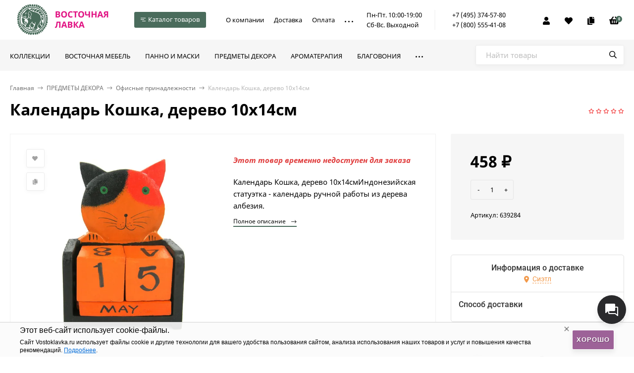

--- FILE ---
content_type: text/html; charset=utf-8
request_url: https://vostoklavka.ru/kalendar-koshka-derevo-10h14sm-639284/
body_size: 52350
content:
  <!DOCTYPE html><html lang="ru"><head prefix="og: http://ogp.me/ns# fb: http://ogp.me/ns/fb# product: http://ogp.me/ns/product#"><meta http-equiv="Content-Type" content="text/html; charset=utf-8"/><meta name="viewport" content="width=device-width, initial-scale=1" /><meta http-equiv="x-ua-compatible" content="IE=edge"><title>Календарь Кошка, дерево 10х14см - купить по цене 458 руб. в интернет магазине &quot;Восточная лавка&quot;</title><meta name="keywords" content="Календарь Кошка, дерево 10х14см, Офисные принадлежности" /><meta name="description" content="В интернет-магазине Восточная лавка вы можете приобрести Календарь Кошка, дерево 10х14см всего за 458 руб.. Звоните (495) 374 57 80" /><link rel="canonical" href="https://vostoklavka.ru/kalendar-koshka-derevo-10h14sm-639284/"/><link rel="icon" href="/favicon.ico?v1"/><link rel="shortcut icon" href="/favicon.ico?v1"/><link rel="alternate" type="application/rss+xml" title="Восточная лавка" href="https://vostoklavka.ru/info/rss/"><link rel="preload" as="image" href="/wa-data/public/shop/products/00/webp/82/31/163182/images/1456367/1456367.750x0.webp"><style>@font-face {font-family: 'Noto Sans';font-style: normal;font-weight: 400;src: local('Noto Sans'), local('NotoSans'),url('/wa-data/public/site/themes/handyshop/fonts/notosans/noto-sans-v11-latin_cyrillic-regular.woff2') format('woff2'),url('/wa-data/public/site/themes/handyshop/fonts/notosans/noto-sans-v11-latin_cyrillic-regular.woff') format('woff');}@font-face {font-family: 'Noto Sans';font-style: normal;font-weight: 700;src: local('Noto Sans Bold'), local('NotoSans-Bold'),url('/wa-data/public/site/themes/handyshop/fonts/notosans/noto-sans-v11-latin_cyrillic-700.woff2') format('woff2'),url('/wa-data/public/site/themes/handyshop/fonts/notosans/noto-sans-v11-latin_cyrillic-700.woff') format('woff');}@font-face {font-family: 'Noto Sans';font-style: italic;font-weight: 400;src: local('Noto Sans Italic'), local('NotoSans-Italic'),url('/wa-data/public/site/themes/handyshop/fonts/notosans/noto-sans-v11-latin_cyrillic-italic.woff2') format('woff2'),url('/wa-data/public/site/themes/handyshop/fonts/notosans/noto-sans-v11-latin_cyrillic-italic.woff') format('woff');}@font-face {font-family: 'Noto Sans';font-style: italic;font-weight: 700;src: local('Noto Sans Bold Italic'), local('NotoSans-BoldItalic'),url('/wa-data/public/site/themes/handyshop/fonts/notosans/noto-sans-v11-latin_cyrillic-700italic.woff2') format('woff2'),url('/wa-data/public/site/themes/handyshop/fonts/notosans/noto-sans-v11-latin_cyrillic-700italic.woff') format('woff');}</style><style>@font-face {font-family: 'Roboto Slab';font-style: normal;font-weight: 400;src: url('/wa-data/public/site/themes/handyshop/fonts/robotoslab/roboto-slab-v13-latin-ext_latin_cyrillic-ext_cyrillic-regular.eot'); /* IE9 Compat Modes */src: local(''),url('/wa-data/public/site/themes/handyshop/fonts/robotoslab/roboto-slab-v13-latin-ext_latin_cyrillic-ext_cyrillic-regular.eot?#iefix') format('embedded-opentype'), /* IE6-IE8 */url('/wa-data/public/site/themes/handyshop/fonts/robotoslab/roboto-slab-v13-latin-ext_latin_cyrillic-ext_cyrillic-regular.woff2') format('woff2'), /* Super Modern Browsers */url('/wa-data/public/site/themes/handyshop/fonts/robotoslab/roboto-slab-v13-latin-ext_latin_cyrillic-ext_cyrillic-regular.woff') format('woff'), /* Modern Browsers */url('/wa-data/public/site/themes/handyshop/fonts/robotoslab/roboto-slab-v13-latin-ext_latin_cyrillic-ext_cyrillic-regular.ttf') format('truetype'), /* Safari, Android, iOS */url('/wa-data/public/site/themes/handyshop/fonts/robotoslab/roboto-slab-v13-latin-ext_latin_cyrillic-ext_cyrillic-regular.svg#RobotoSlab') format('svg'); /* Legacy iOS */}/* roboto-slab-600 - latin-ext_latin_cyrillic-ext_cyrillic */@font-face {font-family: 'Roboto Slab';font-style: normal;font-weight: 600;src: url('/wa-data/public/site/themes/handyshop/fonts/robotoslab/roboto-slab-v13-latin-ext_latin_cyrillic-ext_cyrillic-600.eot'); /* IE9 Compat Modes */src: local(''),url('/wa-data/public/site/themes/handyshop/fonts/robotoslab/roboto-slab-v13-latin-ext_latin_cyrillic-ext_cyrillic-600.eot?#iefix') format('embedded-opentype'), /* IE6-IE8 */url('/wa-data/public/site/themes/handyshop/fonts/robotoslab/roboto-slab-v13-latin-ext_latin_cyrillic-ext_cyrillic-600.woff2') format('woff2'), /* Super Modern Browsers */url('/wa-data/public/site/themes/handyshop/fonts/robotoslab/roboto-slab-v13-latin-ext_latin_cyrillic-ext_cyrillic-600.woff') format('woff'), /* Modern Browsers */url('/wa-data/public/site/themes/handyshop/fonts/robotoslab/roboto-slab-v13-latin-ext_latin_cyrillic-ext_cyrillic-600.ttf') format('truetype'), /* Safari, Android, iOS */url('/wa-data/public/site/themes/handyshop/fonts/robotoslab/roboto-slab-v13-latin-ext_latin_cyrillic-ext_cyrillic-600.svg#RobotoSlab') format('svg'); /* Legacy iOS */}</style><style>body{font-family: 'Noto Sans', sans-serif;}.ruble{font-family: 'Arial', sans-serif;}h1, .h1, h2, .h2, h3, .h3, .decor-font{font-family: 'Roboto Slab', serif;}</style><style>@font-face {font-family: 'Font Awesome 5 Pro';font-style: normal;font-weight: 300;src: url("/wa-data/public/site/themes/handyshop/fonts/fontawesome/webfonts/fa-light-300.eot");src: url("/wa-data/public/site/themes/handyshop/fonts/fontawesome/webfonts/fa-light-300.eot?#iefix") format("embedded-opentype"), url("/wa-data/public/site/themes/handyshop/fonts/fontawesome/webfonts/fa-light-300.woff2") format("woff2"), url("/wa-data/public/site/themes/handyshop/fonts/fontawesome/webfonts/fa-light-300.woff") format("woff"), url("/wa-data/public/site/themes/handyshop/fonts/fontawesome/webfonts/fa-light-300.ttf") format("truetype"), url("/wa-data/public/site/themes/handyshop/fonts/fontawesome/webfonts/fa-light-300.svg#fontawesome") format("svg"); }.fal {font-family: 'Font Awesome 5 Pro';font-weight: 300;}@font-face {font-family: 'Font Awesome 5 Pro';font-style: normal;font-weight: 400;src: url("/wa-data/public/site/themes/handyshop/fonts/fontawesome/webfonts/fa-regular-400.eot");src: url("/wa-data/public/site/themes/handyshop/fonts/fontawesome/webfonts/fa-regular-400.eot?#iefix") format("embedded-opentype"), url("/wa-data/public/site/themes/handyshop/fonts/fontawesome/webfonts/fa-regular-400.woff2") format("woff2"), url("/wa-data/public/site/themes/handyshop/fonts/fontawesome/webfonts/fa-regular-400.woff") format("woff"), url("/wa-data/public/site/themes/handyshop/fonts/fontawesome/webfonts/fa-regular-400.ttf") format("truetype"), url("/wa-data/public/site/themes/handyshop/fonts/fontawesome/webfonts/fa-regular-400.svg#fontawesome") format("svg"); }.far {font-family: 'Font Awesome 5 Pro';font-weight: 400; }@font-face {font-family: 'Font Awesome 5 Pro';font-style: normal;font-weight: 900;src: url("/wa-data/public/site/themes/handyshop/fonts/fontawesome/webfonts/fa-solid-900.eot");src: url("/wa-data/public/site/themes/handyshop/fonts/fontawesome/webfonts/fa-solid-900.eot?#iefix") format("embedded-opentype"), url("/wa-data/public/site/themes/handyshop/fonts/fontawesome/webfonts/fa-solid-900.woff2") format("woff2"), url("/wa-data/public/site/themes/handyshop/fonts/fontawesome/webfonts/fa-solid-900.woff") format("woff"), url("/wa-data/public/site/themes/handyshop/fonts/fontawesome/webfonts/fa-solid-900.ttf") format("truetype"), url("/wa-data/public/site/themes/handyshop/fonts/fontawesome/webfonts/fa-solid-900.svg#fontawesome") format("svg"); }.fa,.fas {font-family: 'Font Awesome 5 Pro';font-weight: 900; }@font-face {font-family: 'Font Awesome 5 Brands';font-style: normal;font-weight: normal;src: url("/wa-data/public/site/themes/handyshop/fonts/fontawesome/webfonts/fa-brands-400.eot");src: url("/wa-data/public/site/themes/handyshop/fonts/fontawesome/webfonts/fa-brands-400.eot?#iefix") format("embedded-opentype"), url("/wa-data/public/site/themes/handyshop/fonts/fontawesome/webfonts/fa-brands-400.woff2") format("woff2"), url("/wa-data/public/site/themes/handyshop/fonts/fontawesome/webfonts/fa-brands-400.woff") format("woff"), url("/wa-data/public/site/themes/handyshop/fonts/fontawesome/webfonts/fa-brands-400.ttf") format("truetype"), url("/wa-data/public/site/themes/handyshop/fonts/fontawesome/webfonts/fa-brands-400.svg#fontawesome") format("svg"); }.fab {font-family: 'Font Awesome 5 Brands'; }</style><style>a:hover,a.selected,.selected > a,.link:hover,.link.selected,.selected > .link{color: #EF1919;}.header-main,.header-fixed{background: #4A6C5C;color: #FFF;box-shadow: 0 0 5px rgba(0,0,0,0.3);}.header-top{background: #4A6C5C;color: #FFF;border-bottom: 1px solid rgba(255,255,255,0.1);}.header-bottom{background: #f6f6f6;}a.header-mm__link,.header-mm__link{color: #000;}.fixed-mm-open{background: #4A6C5C;color: #ffffff;}.fixed-mm__items{background: #4A6C5C;color: #FFF;}a.fixed-mm__link:hover{background: rgba(255,255,255,0.1);}.sidebar-mm__wrap{background: #4A6C5C;color: #FFF;}.sidebar-mm__link:hover{background: rgba(255,255,255,0.1);}.sidebar-mm-u{background: #4A6C5C;color: #FFF;}.sidebar-mm-u__head{color: #b2f3d6;}.m-header{background: #4A6C5C;color: #FFF;box-shadow: 0 0 5px rgba(0,0,0,0.3);}.m-main-menu__head{background: #4A6C5C;color: #FFF;}.popup-white a:hover,.popup-white a.selected,.popup-white .selected > a,.popup-white .link:hover,.popup-white .link.selected,.popup-white .selected > .link,.popup-white a:hover{color: #EF1919;}.ac-icon,.ac-color,.rating,.star,.star-empty,.star-half,.selected.product-action,.selected.product-action-mini,.step-header.current .step-header__title{color: #EF1919;}.checkbox-styler.checked,.jq-checkbox.checked,.radio-styler.checked,.jq-radio.checked,.filter-param__variant--button.checked,.inline-select__option.selected,.rating-distribution__filling,.wa-product-edit-dialog .wa-variant.selected{background: #EF1919;}.bs-icon,.bs-color,.owl-prev:not(.disabled),.owl-next:not(.disabled),.sidebar-carousel__prev:not(.disabled),.sidebar-carousel__next:not(.disabled),.button-action,button.button-action,input[type="button"].button-action,input[type="submit"].button-action,.link-action,.button-action:hover,button.button-action:hover,input[type="button"].button-action:hover,input[type="submit"].button-action:hover,.link-action:hover{color: #2AC17E;}.add-color{color: #b2f3d6;}input[type=email]:focus,input[type=number]:focus,input[type=password]:focus,input[type=search]:focus,input[type=text]:focus,input[type=phone]:focus,input[type=tel]:focus,select:focus,textarea:focus{border-color: #4A6C5C;}.ac-count,.category-filters__item.selected .category-filters__title:before{color: #ffffff;background: #4A6C5C;}.decor-h{box-shadow: inset 0 -5px #FFF, inset 0 -11px #4A6C5C;}.sidebar-decor-h{box-shadow: inset 0 -2px #fff, inset 0 -7px #4A6C5C;}.sidebar-wrap.__g .sidebar-decor-h{box-shadow: inset 0 -2px #f6f6f6, inset 0 -7px #4A6C5C;}.add2cart-btn,a.add2cart-btn{background: #4A6C5C;color: #ffffff;box-shadow: 0 5px 10px rgba(0,0,0,0.08);}.button,a.button:hover,button,input[type="submit"],input[type="button"],.tab.selected{background: #4A6C5C;color: #FFF;box-shadow: 0 5px 10px rgba(0,0,0,0.08);}.wa-toggle > *.selected{background: #4A6C5C !important;color: #FFF !important;box-shadow: 0 5px 10px rgba(0,0,0,0.08) !important;}.button-link,.button-icon-link,.button-l-icon-link,a.button-link:hover,a.button-icon-link:hover,a.button-l-icon-link:hover,.slider-promo__countdown{background: #4A6C5C;color: #FFF;box-shadow: 0 5px 10px rgba(0,0,0,0.08);}.link-more{border-bottom-color: #4A6C5C;}.alert-success{background: #4A6C5C;color: #ffffff;}</style>
<script>var globalThemeSettings = {isMobile: 0,isRetina: 0,isLazyImages: 1,cartTypeAlert: 'mini',cartAddedButtonTitle: '<i class="fal fa-check"></i> В корзине',cartAddedAlertMessage: 'Товар в корзине!',favoriteAddedAlertMessage: '<a href=/search/?list=favorites>Товар в избранном</a>',compareAddedAlertMessage: 'Товар в сравнении',isSeoFilterBlockedOPtions: 0,isFormStylerInit: 0,isDisplayFontAwesome: 0,currency: {"code":"RUB","sign":"\u0440\u0443\u0431.","sign_html":"<span class=\"ruble\">\u20bd<\/span>","sign_position":1,"sign_delim":" ","decimal_point":",","frac_digits":"2","thousands_sep":" "},isFilters: 0,isDemoSettings: 0,isLocationSelect: 0,isCurrencySelect: 0,isHeaderMainMenu: 1,isFixedMainMenu: 1,isTileGalleryProductPreview: 1,}</script><script src="/wa-data/public/site/themes/handyshop/jquery.min.js?v1.1.0.30"></script><script src="/wa-apps/shop/plugins/autobadge/js/jquerycountdowntimer/jquery.countdownTimer.min.js?1.7.7"></script>
<script src="/wa-apps/shop/plugins/autobadge/js/frontend.min.js?1.7.7"></script>
<script src="/wa-apps/shop/plugins/tinkoff/js/tinkoff.js?2.0.6"></script>
<script src="/wa-apps/shop/plugins/flexdiscount/js/flexdiscountFrontend.min.js?4.42.0"></script>
<script src="/wa-apps/shop/plugins/phonemask/js/jquery.maskedinput.min.js?3.5.2"></script>
<link href="/wa-data/public/shop/themes/handyshop/shop-desktop.min.css?v1.1.0.30" rel="stylesheet" type="text/css"/><!-- plugin hook: 'frontend_head' --><script>(function($){$(function(){$.autobadgeFrontend.init({update:'/autobadge/update/',forceParentVisible:'1',delayLoading:'',delayLoadingAjax:'1',forceParentRelative:'1',showLoader:'1'});});})(jQuery);</script><script type="text/javascript" src="/dp-plugin/config/?v1.19.1"></script>
    <link href="/wa-data/public/shop/plugins/clicklite/css/clicklite.css?v1.3.4-5205147099" rel="stylesheet" />
    <script src="/wa-data/public/shop/plugins/clicklite/js/clicklite.js?v1.3.4-5205147099"></script><link rel="stylesheet" href="/wa-apps/shop/plugins/storequickorder/css/storequickorder.css">
<style>
 
/* Стиль отвечающий за кнопку "Заказать" в диалоговом окне */
#storequickorder input.submit-button {
   /*width: 100px; закомментирован*/
}

</style>
<script  type="text/javascript" src="/wa-apps/shop/plugins/storequickorder/js/storequickorder.js">
</script><script  type="text/javascript">
function storequickorder_event_order_created() {
    //yaCounterXXXXXX.reachGoal('TARGET_NAME');
    //return true;
}
$(function(){ $.storequickorder.setOptions({always_show_active_button : false,button_name : "Купить в 1 клик",button_cart_name : "Купить в 1 клик",button_name_not_available : "Купить в 1 клик",window_vert_align : true,window_style_position_absolute : false,window_margin_top : "200",check_stock_delay : "200",yaCounter_enabled : false,ga_enabled : false,yaCounter_id : "",yaCounter_target_name : "",ga_id : "",ga_target_name : ""}) });</script><style>i.icon16-flexdiscount.loading{background-image:url(https://vostoklavka.ru/wa-apps/shop/plugins/flexdiscount/img/loading16.gif)}i.flexdiscount-big-loading{background:url(https://vostoklavka.ru/wa-apps/shop/plugins/flexdiscount/img/loading.gif) no-repeat}.fl-is-loading > * { opacity: 0.3; }.fl-is-loading { position:relative }.fl-is-loading:after{ position:absolute; top:0;left:0;content:"";width:100%;height:100%; background:url(https://vostoklavka.ru/wa-apps/shop/plugins/flexdiscount/img/loader2.gif) center center no-repeat}.fl-loader-2:after{ position:absolute; top:0;left:0;content:"";width:100%;height:100%; background:url(/wa-content/img/loading16.gif) center center no-repeat}i.icon16-flexdiscount{background-repeat:no-repeat;height:16px;width:16px;display:inline-block;text-indent:-9999px;text-decoration:none!important;vertical-align:top;margin:-.1em .25em 0 0}i.flexdiscount-big-loading{display:inline-block;width:32px;height:32px;margin:15px 0}.flexdiscount-coup-del-block,.flexdiscount-loader{display:none}.align-center{text-align:center}.flexdiscount-coup-result,.flexdiscount-form,.flexdiscount-price-block,.flexdiscount-user-affiliate,.flexdiscount-user-discounts{margin:10px 0}.flexdiscount-coup-result{color:green}.flexdiscount-coup-result.flexdiscount-error{color:red}.flexdiscount-max-affiliate,.flexdiscount-max-discount{font-size:1.5em;color:#c03;font-weight:600}.flexdiscount-coupon-delete:before{content:'x';padding:5px;-webkit-border-radius:50%;-moz-border-radius:50%;border-radius:50%;border:2px solid red;width:.5em;height:.5em;display:inline-block;text-align:center;line-height:.5em;margin-right:5px;font-size:1.3em;color:red;font-weight:700;vertical-align:middle}.flexdiscount-price-block{display:inline-block}.flexdiscount-product-discount{display:table}.flexdiscount-my-content>div{padding:10px}.flexdiscount-discounts-affiliate{color:#c03;background:#fff4b4;padding:5px 10px;border-radius:20px}/***********************
 *
 * ru: Блок Доступных скидок и бонусов
 * en: Available discount and bonuses
 *
************************/

/**
* Обертка
* Wrap
*/
.flexdiscount-available-discount { }
/**
* Блок вывода Доступных скидок и бонусов
* Available discount and bonuses
*/
.flexdiscount-alldiscounts { clear: none; background-color: #FFFFFF; border: 1px solid #DDDDDD; -webkit-border-radius: 4px; -moz-border-radius: 4px; border-radius: 4px; margin: 10px 0; }
/**
* Шапка
* Header block
*/
.flexdiscount-alldiscounts-heading { background: #fff4b4; text-transform: uppercase; -webkit-border-top-left-radius: 3px; -moz-border-top-left-radius: 3px; border-top-left-radius: 3px; -webkit-border-top-right-radius: 3px; -moz-border-top-right-radius: 3px; border-top-right-radius: 3px; padding: 10px 15px;}
/**
* Заголовок шапки
* Header text
*/
.flexdiscount-alldiscounts-heading .h3 { font-size: 14px; margin: 0; padding: 0; color: #444;}
/**
* Внутренний отступ основной части
* Padding of the block body
*/
.flexdiscount-alldiscounts-body, .flexdiscount-alldiscounts .flexdiscount-body { padding: 15px; }
/*
* Ширина таблицы
* Width table
*/
.flexdiscount-alldiscounts table { width: 100%; }
/*
* Внешний отступ неупорядоченных списков
* Margin of unordered lists
*/
.flexdiscount-alldiscounts ul { margin: 0; }
/*
* Стили таблицы
* Table styles
*/
.flexdiscount-alldiscounts .flexdiscount-table { border-left: 1px solid #000; border-top: 1px solid #000; width: 100%; margin: 0; }
/*
* Стили заголовков и ячеек таблицы
* Table cells styles
*/
.flexdiscount-alldiscounts .flexdiscount-table td, .flexdiscount-alldiscounts .flexdiscount-table th { color: #000; border: 1px solid #000; padding: 5px; }
.fl-discount-skus { margin-bottom: 10px; }
tr.fl-discount-skus td { padding: 10px 5px; }

/***********************
 *
 * ru: Блок Действующих скидок и бонусов
 * en: Product active discounts and bonuses
 *
************************/

/**
* Обертка
* Wrap
*/
.flexdiscount-product-discount { display: table; }
/**
* Блок вывода Действующих скидок и бонусов
* Product active discounts and bonuses block
*/
.flexdiscount-pd-block { background-color: #FFFFFF; border: 1px solid #DDDDDD; -webkit-border-radius: 4px; -moz-border-radius: 4px; border-radius: 4px; margin: 10px 0; }
/**
* Шапка
* Header block
*/
.flexdiscount-pd-block .flexdiscount-heading, #yourshop .flexdiscount-pd-block .flexdiscount-heading { background: #163bdb; text-transform: uppercase; border-color: #DDDDDD; color: #333333; -webkit-border-top-left-radius: 3px; -moz-border-top-left-radius: 3px; border-top-left-radius: 3px; -webkit-border-top-right-radius: 3px; -moz-border-top-right-radius: 3px; border-top-right-radius: 3px; padding: 10px 15px;}
/**
* Заголовок шапки
* Header text
*/
.flexdiscount-pd-block .flexdiscount-heading .h3 { font-size: 14px; margin: 0; padding: 0; color: #fff;}
/**
* Внутренний отступ основной части
* Padding of the block body
*/
.flexdiscount-pd-block .flexdiscount-body { padding: 15px; }
/*
* Внешний отступ неупорядоченных списков
* Margin of unordered lists
*/
.flexdiscount-pd-block ul { margin: 0; }
/*
* Стили таблицы
* Table styles
*/
.flexdiscount-pd-block .flexdiscount-table { border-left: 1px solid #000; border-top: 1px solid #000; width: 100%; margin: 0; }
/*
* Стили заголовков и ячеек таблицы
* Table cells styles
*/
.flexdiscount-pd-block .flexdiscount-table td, .flexdiscount-pd-block .flexdiscount-table th { color: #000; border: 1px solid #000; padding: 5px; }

/***********************
 *
 * ru: Активные скидок и бонусов
 * en: Active discounts and bonuses block
 *
************************/

/**
* Обертка
* Wrap
*/
.flexdiscount-user-discounts { }
/**
* Блок вывода активных скидок и бонусов
* Active discounts and bonuses block
*/
.flexdiscount-discounts { clear: both; overflow: hidden; background-color: #FFFFFF; border: 1px solid #ddd; margin: 10px 0; }
/**
* Шапка
* Header block
*/
.flexdiscount-discounts-heading { background: #eee; text-transform: uppercase; color: #333333; padding: 10px 15px; }
/**
* Заголовок шапки
* Header text
*/
.flexdiscount-discounts-heading .h3 { font-size: 14px; margin: 0; color: #444; }
/**
* Внутренний отступ основной части
* Padding of the block body
*/
.flexdiscount-discounts-body { padding: 0; }
/*
* Ширина таблицы
* Width table
*/
.flexdiscount-discounts table { width: 100%; }
/*
* Стили неупорядоченных списков
* Styles of unordered lists
*/
.flexdiscount-discounts-body ul { list-style: none; padding: 0; margin: 0; }
.flexdiscount-discounts-body li { padding: 10px 15px; background-color: #fefce3; margin: 5px 0; }
/*
* Стили для размера скидки
* Styles for discount
*/
.flexdiscount-discounts-price { color: #e8385c; display: inline-block; }

/***********************
 *
 * ru: Дополнительная форма ввода купонов
 * en: Additional coupon form
 *
************************/

/*
* Цвет сообщения о успешно введенном купоне
* Message color about successfully entered coupon
*/
.flexdiscount-coup-result { color: green; }
/*
* Цвет сообщения о неверно введенном купоне
* Message color about incorrectly entered coupon
*/
.flexdiscount-coup-result.flexdiscount-error { color: #ff0000; }
/**
* Крестик удаления купона
* Delete coupon cross
*/
.flexdiscount-coupon-delete:before { content: 'x'; padding: 5px; -webkit-border-radius: 50%; -moz-border-radius: 50%; border-radius: 50%; border: 2px solid #ff0000; width: .5em; height: .5em; display: inline-block; text-align: center; line-height: .5em; margin-right: 5px; font-size: 1.3em; color: #ff0000; font-weight: bold; vertical-align: middle; }

/***********************
 *
 * ru: Блок правил запрета
 * en: Deny discounts block
 *
************************/

/**
* Обертка
* Wrap
*/
.flexdiscount-deny-discount { }
/**
* Блок вывода правил запрета
* Deny discounts block
*/
.flexdiscount-denydiscounts { clear: none; background-color: #FFFFFF; border: 1px solid #DDDDDD; -webkit-border-radius: 4px; -moz-border-radius: 4px; border-radius: 4px; margin: 10px 0; }
/**
* Шапка
* Header block
*/
.flexdiscount-denydiscounts-heading { background: #ff0000; text-transform: uppercase; -webkit-border-top-left-radius: 3px; -moz-border-top-left-radius: 3px; border-top-left-radius: 3px; -webkit-border-top-right-radius: 3px; -moz-border-top-right-radius: 3px; border-top-right-radius: 3px; padding: 10px 15px;}
/**
* Заголовок шапки
* Header text
*/
.flexdiscount-denydiscounts-heading .h3 { font-size: 14px; margin: 0; padding: 0; color: #fff;}
/**
* Внутренний отступ основной части
* Padding of the block body
*/
.flexdiscount-denydiscounts-body, .flexdiscount-denydiscounts .flexdiscount-body { padding: 15px; }
/*
* Ширина таблицы
* Width table
*/
.flexdiscount-denydiscounts table { width: 100%; }
/*
* Внешний отступ неупорядоченных списков
* Margin of unordered lists
*/
.flexdiscount-denydiscounts ul { margin: 0; }
/*
* Стили таблицы
* Table styles
*/
.flexdiscount-denydiscounts .flexdiscount-table { border-left: 1px solid #000; border-top: 1px solid #000; width: 100%; margin: 0; }
/*
* Стили заголовков и ячеек таблицы
* Table cells styles
*/
.flexdiscount-denydiscounts .flexdiscount-table td, .flexdiscount-denydiscounts .flexdiscount-table th { color: #000; border: 1px solid #000; padding: 5px; }

/***********************
 *
 * ru: Блок цены со скидкой
 * en: Block of price with discount
 *
************************/

/*
* Обертка
* Wrap
*/
.flexdiscount-price-block { display: inline-block; }

/***********************
 *
 * ru: Скидки в личном кабинете
 * en: Discounts in customer account
 *
************************/

/*
* Обертка
* Wrap
*/
.flexdiscount-my-content > div { padding: 10px; }

/***********************
 *
 * ru: Остальные стили
 * en: Other styles
 *
************************/

/*
* Бонусы
* Bonuses
*/
.flexdiscount-discounts-affiliate { color: #c03; background: #fff4b4; padding: 5px 10px; border-radius: 20px; }
/**
* Максимальное значение скидок и бонусов в блоках Доступных и Действующих скидок
* Maximum value of discount and bonuses in Available discounts block and Product discounts block
*/
.flexdiscount-max-discount, .flexdiscount-max-affiliate { font-size: 1.3em; color: #c03; font-weight: 600; }</style><script>$(function() {$.flexdiscountFrontend = new FlexdiscountPluginFrontend({urls: {couponAddUrl: '/flexdiscount/couponAdd/',updateDiscountUrl: '/flexdiscount/update/',refreshCartUrl: '/flexdiscount/cartUpdate/',deleteUrl: '/flexdiscount/couponDelete/',cartSaveUrl: {shop: '/cart/save/',plugin: '/my/'},cartDeleteUrl: {shop: '/cart/delete/',plugin: '/my/'},cartAddUrl: {shop: '/cart/add/',plugin: '/my/'}},updateInfoblocks: 1,hideDefaultAffiliateBlock: '',ss8forceUpdate: '0',addAffiliateBlock: 0,loaderType: 'loader1',locale: 'ru_RU',settings: {"enable_frontend_cart_hook":0},ss8UpdateAfterPayment: 0,shopVersion: '9.2.1.62'});});</script>      <script>
        window.shopAddsPlugin = {
          'settings': {"update_time":"1","cart_selector":"#js-order-cart","position":"before_items","lists":"","item_height":"","item_price":"yes","item_summary":"","item_header":"\u0423\u0441\u043b\u0443\u0433\u0430","slidesToShow":"","order_url":"\/order\/cart\/","cart_url":"\/cart\/add\/"},
          'lists': [],
        };
      </script>
      <script src="https://vostoklavka.ru/wa-apps/shop/plugins/adds/bundle/index.js"></script>
      <link rel="stylesheet" href="https://vostoklavka.ru/wa-apps/shop/plugins/adds/bundle/index.css"><style>.header-logo__image{max-width: 200px;max-height: 50px;}@media (max-width: 1100px){.header-logo__image{max-width: 160px;max-height: 30px;}}.slider-product, .slider-promo{height: 462px;}.slider-photo, .slider-photo:hover{color: #FFF;}.product-tile__image{padding: 40px 40px 0;height: 200px;line-height: 200px;}.product-tile__image img{max-height: 180px;}@media (min-width: 700px){.product-list__left{padding: 45px 0 45px  45px ;width: 25%;}}@media (max-width: 1250px) and (min-width: 1025px), (max-width: 800px){.content-cols--sidebar .product-list__left{padding: 20px 0 20px 20px;}}.product-list__image img{max-height: 250px;}@media (max-width: 1000px){.product-list__image img{max-height: 150px;}}.product-gallery{height: 410px;line-height: 410px;}.product-gallery img{max-height: 410px;}.badge.bestseller{ background: #b7d3f7;  color: #000; }.badge.new{ background: #75e884;  color: #000; }.badge.low-price{ background: #ffc4e7;  color: #000; }.footer{background: #000;color: #FFF;}</style><meta property="og:type" content="website" />
<meta property="og:title" content="Календарь Кошка, дерево 10х14см" />
<meta property="og:description" content="Календарь Кошка, дерево 10х14смИндонезийская статуэтка - календарь ручной работы из дерева албезия." />
<meta property="og:image" content="https://vostoklavka.ru/wa-data/public/shop/products/00/webp/82/31/163182/images/1456367/1456367.750x0.webp" />
<meta property="og:url" content="https://vostoklavka.ru/kalendar-koshka-derevo-10h14sm-639284/" />
<meta property="product:price:amount" content="458" />
<meta property="product:price:currency" content="RUB" />
<!-- Yandex.Metrika counter --> <script type="text/javascript" > (function(m,e,t,r,i,k,a){m[i]=m[i]||function(){(m[i].a=m[i].a||[]).push(arguments)}; m[i].l=1*new Date();k=e.createElement(t),a=e.getElementsByTagName(t)[0],k.async=1,k.src=r,a.parentNode.insertBefore(k,a)}) (window, document, "script", "https://mc.yandex.ru/metrika/tag.js", "ym"); ym(570037, "init", { clickmap:true, trackLinks:true, accurateTrackBounce:true, webvisor:true, ecommerce:"dataLayer" }); </script> <noscript><div><img src="https://mc.yandex.ru/watch/570037" style="position:absolute; left:-9999px;" alt="" /></div></noscript> <!-- /Yandex.Metrika counter -->

<!-- Top.Mail.Ru counter -->
<script type="text/javascript">
var _tmr = window._tmr || (window._tmr = []);
_tmr.push({id: "3341296", type: "pageView", start: (new Date()).getTime()});
(function (d, w, id) {
  if (d.getElementById(id)) return;
  var ts = d.createElement("script"); ts.type = "text/javascript"; ts.async = true; ts.id = id;
  ts.src = "https://top-fwz1.mail.ru/js/code.js";
  var f = function () {var s = d.getElementsByTagName("script")[0]; s.parentNode.insertBefore(ts, s);};
  if (w.opera == "[object Opera]") { d.addEventListener("DOMContentLoaded", f, false); } else { f(); }
})(document, window, "tmr-code");
</script>
<noscript><div><img src="https://top-fwz1.mail.ru/counter?id=3341296;js=na" style="position:absolute;left:-9999px;" alt="Top.Mail.Ru" /></div></noscript>
<!-- /Top.Mail.Ru counter -->
<meta name="zen-verification" content="j2hBp2dowvayYFI6qLPmQnJaZUoku2fVgk1oCilWyl6iGs9pnoPDcXDCWm1fzqtU" /><link href="/wa-data/public/site/themes/handyshop/site.custom.css?v1.1.0.30" rel="stylesheet"/><link href="/wa-data/public/site/themes/handyshop/custom.min.css?v1.1.0.30" rel="stylesheet"/><script src="/wa-data/public/site/themes/handyshop/vendor.min.js?v1.1.0.30"></script><script src="/wa-data/public/site/themes/handyshop/custom.min.js?v1.1.0.30"></script></head><body><header class="js-header-main header-main --compact --sticky"><div class="l-wrapper"><a href="/" class="header-logo"> <img class="header-logo__image " src="/wa-data/public/site/themes/handyshop/img/logo.png?v1651031702" alt="Восточная лавка" /></a><div class="header-fixed-mm"><div class="js-md-menu__open md-menu__open fixed-mm-open  --sm-size"><span class="mm-icon md-menu__open-icon-menu"><i></i><i></i><i></i></span><i class="mm-icon fal fa-times md-menu__open-icon-close"></i>Каталог товаров</div><div class="js-md-menu md-menu"><div class="md-menu__wrapper"><div class="md-menu__left"><div class="md-menu__left-inner"><a class="js-md-menu__item active" href="/category/kollyektsii/" data-id="1453">Коллекции</a><a class="js-md-menu__item" href="/category/mebel/" data-id="141">Восточная мебель</a><a class="js-md-menu__item" href="/category/kartiny-panno-maski/" data-id="713">Панно и маски</a><a class="js-md-menu__item" href="/category/vostochnyj-interer/" data-id="477">Предметы декора</a><a class="js-md-menu__item" href="/category/aromaterapiya/" data-id="105">Ароматерапия</a><a class="js-md-menu__item" href="/category/blagovoniya/" data-id="106">Благовония</a><a class="js-md-menu__item" href="/category/vostochnaja-posuda/" data-id="711">Восточная посуда</a><a class="js-md-menu__item" href="/category/statuetki-figurki/" data-id="708">Статуэтки</a><a class="js-md-menu__item" href="/category/etnicheskie-muzykalnye-instrumenty/" data-id="158">Муз. инструменты</a><a class="js-md-menu__item" href="/category/shkatulki-i-sunduchki/" data-id="494">Шкатулки и сундуки</a><a class="js-md-menu__item" href="/category/fen-shuy/" data-id="234">Фен шуй</a><a class="js-md-menu__item" href="/category/obyeryegi-i-talismany/" data-id="1300">Обереги</a><a class="js-md-menu__item" href="/category/odezhda-obuv-aksessuary/" data-id="710">Одежда и обувь</a><a class="js-md-menu__item" href="/category/ukrashenija/" data-id="149">Украшения</a><a class="js-md-menu__item" href="/category/tekstil/" data-id="175">Текстиль</a><a class="js-md-menu__item" href="/category/ajurveda/" data-id="238">Косметика и бады</a><a class="js-md-menu__item" href="/category/osveshenie/" data-id="752">Освещение</a><a class="js-md-menu__item" href="/category/svechi-i-podsvechniki/" data-id="476">Свечи, подсвечники</a><a class="js-md-menu__item" href="/category/ritualnye-predmety/" data-id="432">Ритуальные предметы</a><a class="js-md-menu__item" href="/category/igry-nastolnye/">Игры настольные</a><a class="js-md-menu__item" href="/category/aksyessuary/" data-id="827">Аксессуары</a><a class="js-md-menu__item" href="/category/rasprodazha/">Распродажа</a></div></div><div class="md-menu__right js-md-menu__right"><div class="md-menu__right-wrapper"><div class="md-menu__right-block open" id="js-md-menu-1453"><div class="md-menu__right-column"><a class="md-menu__right-column-title" href="/category/kollyektsii/indiya/">Индия</a><ul><li><a href="/category/kollyektsii/indiya/blagovoniya/">Благовония</a></li><li><a href="/category/kollyektsii/indiya/mebel-indii/">Мебель Индии</a></li><li><a href="/category/kollyektsii/indiya/vazy/">Вазы</a></li><li><a href="/category/kollyektsii/indiya/shkatulki/">Шкатулки</a></li><li><a href="/category/kollyektsii/indiya/veshalki-i-kryuchki/">Вешалки и крючки</a></li><li><a href="/category/kollyektsii/indiya/tekstil/">Текстиль</a></li><li><a href="/category/kollyektsii/indiya/posuda/">Посуда</a></li></ul></div><div class="md-menu__right-column"><a class="md-menu__right-column-title" href="/category/kollyektsii/tailand/">Таиланд</a><ul><li><a href="/category/kollyektsii/tailand/mebel-tailanda/">Мебель Таиланда</a></li><li><a href="/category/kollyektsii/tailand/reznye-panno/">Резные панно</a></li><li><a href="/category/kollyektsii/tailand/kollektsiya-preparis/">Предметы интерьера</a></li></ul></div><div class="md-menu__right-column"><a class="md-menu__right-column-title" href="/category/kollyektsii/indoneziya/">Индонезия</a><ul><li><a href="/category/kollyektsii/indoneziya/maski/">Маски</a></li><li><a href="/category/kollyektsii/indoneziya/shkatulki/">Шкатулки</a></li><li><a href="/category/kollyektsii/indoneziya/panno-iz-albezii/">Панно из албезии</a></li><li><a href="/category/kollyektsii/indoneziya/muzykalnye-instrumenty/">Музыкальные инструменты</a></li></ul></div><div class="md-menu__right-column"><a class="md-menu__right-column-title" href="/category/kollyektsii/turtsiya/">Турция</a><ul><li><a href="/category/kollyektsii/turtsiya/keramicheskaya-posuda/">Керамическая посуда</a></li><li><a href="/category/kollyektsii/turtsiya/kollektsiya-marokko/">Коллекция Марокко</a></li><li><a href="/category/kollyektsii/turtsiya/kollektsiya-alladin/">Коллекция Алладин</a></li></ul></div><div class="md-menu__right-column"><a class="md-menu__right-column-title" href="/category/kollyektsii/kitay/">Китай</a><ul><li><a href="/category/kollyektsii/kitay/tovary-dlya-fen-shuy/">Товары для фен шуй</a></li></ul></div><div class="md-menu__right-column"><a class="md-menu__right-column-title" href="/category/kollyektsii/nepal/">Непал</a><ul><li><a href="/category/kollyektsii/nepal/ritualnye-predmety/">Ритуальные предметы</a></li></ul></div></div><div class="md-menu__right-block" id="js-md-menu-141"><div class="md-menu__right-column"><a class="md-menu__right-column-title" href="/category/mebel/taburety/">Табуреты, скамьи, пуфы</a><ul><li><a href="/category/mebel/taburety/taburety/">Табуреты</a></li><li><a href="/category/mebel/taburety/divany-kresla-skami/">Скамьи</a></li><li><a href="/category/mebel/taburety/pufy/">Пуфы</a></li></ul></div><div class="md-menu__right-column"><a class="md-menu__right-column-title" href="/category/mebel/komody/">Комоды</a></div><div class="md-menu__right-column"><a class="md-menu__right-column-title" href="/category/mebel/konsoli/">Консоли</a></div><div class="md-menu__right-column"><a class="md-menu__right-column-title" href="/category/mebel/stoly-i-zhurnalnye-stoliki/">Столики журнальные</a><ul><li><a href="/category/mebel/stoly-i-zhurnalnye-stoliki/stoliki-derevjannye-reznye/">Столики резные</a></li><li><a href="/category/mebel/stoly-i-zhurnalnye-stoliki/stoliki-derevjannye-s-inkrustaciej/">Столики с инкрустацией</a></li></ul></div><div class="md-menu__right-column"><a class="md-menu__right-column-title" href="/category/mebel/tumby/">Тумбы</a></div><div class="md-menu__right-column"><a class="md-menu__right-column-title" href="/category/mebel/shirmy/">Резные ширмы</a></div><div class="md-menu__right-column"><a class="md-menu__right-column-title" href="/category/mebel/etazherki-polki/">Этажерки, полки</a></div><div class="md-menu__right-column"><a class="md-menu__right-column-title" href="/category/mebel/zerkala/">Зеркала</a><ul><li><a href="/category/mebel/zerkala/nastolnye-zerkala/">Настольные зеркала</a></li><li><a href="/category/mebel/zerkala/nastennye-zerkala/">Настенные зеркала</a></li></ul></div><div class="md-menu__right-column"><a class="md-menu__right-column-title" href="/category/mebel/sunduki/">Сундуки и шкатулки</a></div><div class="md-menu__right-column"><a class="md-menu__right-column-title" href="/category/mebel/predmeti-decora/">Предметы декора</a></div></div><div class="md-menu__right-block" id="js-md-menu-713"><div class="md-menu__right-column"><a class="md-menu__right-column-title" href="/category/kartiny-panno-maski/panno-reznye/">Панно Таиланд (тик)</a></div><div class="md-menu__right-column"><a class="md-menu__right-column-title" href="/category/kartiny-panno-maski/panno-indoneziya-mdf/">Панно Индия (МДФ)</a></div><div class="md-menu__right-column"><a class="md-menu__right-column-title" href="/category/kartiny-panno-maski/panno-nastennye/">Панно Индонезия (албезия)</a></div><div class="md-menu__right-column"><a class="md-menu__right-column-title" href="/category/kartiny-panno-maski/panno-reznye-suar-o-bali/">Панно из суара</a></div><div class="md-menu__right-column"><a class="md-menu__right-column-title" href="/category/kartiny-panno-maski/panno-iz-mango/">Панно из манго</a></div><div class="md-menu__right-column"><a class="md-menu__right-column-title" href="/category/kartiny-panno-maski/panno-metallicheskie/">Панно металлические</a></div><div class="md-menu__right-column"><a class="md-menu__right-column-title" href="/category/kartiny-panno-maski/tekstilnye-panno/">Текстильные панно</a></div><div class="md-menu__right-column"><a class="md-menu__right-column-title" href="/category/kartiny-panno-maski/maski/">Маски</a><ul><li><a href="/category/kartiny-panno-maski/maski/afrikanskie-maski/">Маски Индонезии</a></li></ul></div></div><div class="md-menu__right-block" id="js-md-menu-477"><div class="md-menu__right-column"><a class="md-menu__right-column-title" href="/category/vostochnyj-interer/dvernye-ruchki/">Дверные ручки</a></div><div class="md-menu__right-column"><a class="md-menu__right-column-title" href="/category/vostochnyj-interer/vazy/">Вазы</a><ul><li><a href="/category/vostochnyj-interer/vazy/vazy-iz-metalla/">Вазы из латуни и меди</a></li><li><a href="/category/vostochnyj-interer/vazy/steklyannye-vazy/">Вазы стеклянные</a></li><li><a href="/category/vostochnyj-interer/vazy/vazy-iz-farfora/">Вазы из фарфора и керамики</a></li></ul></div><div class="md-menu__right-column"><a class="md-menu__right-column-title" href="/category/vostochnyj-interer/veshalki/">Вешалки</a></div><div class="md-menu__right-column"><a class="md-menu__right-column-title" href="/category/vostochnyj-interer/gazetnicy/">Газетницы</a></div><div class="md-menu__right-column"><a class="md-menu__right-column-title" href="/category/vostochnyj-interer/kljuchnicy/">Ключницы</a><ul><li><a href="/category/vostochnyj-interer/kljuchnicy/klyuchnitsy-derevyannye/">Ключницы деревянные</a></li></ul></div><div class="md-menu__right-column"><a class="md-menu__right-column-title" href="/category/vostochnyj-interer/kolokolchiki/">Колокольчики и подвесы</a></div><div class="md-menu__right-column"><a class="md-menu__right-column-title" href="/category/vostochnyj-interer/kopilki/">Копилки</a></div><div class="md-menu__right-column"><a class="md-menu__right-column-title" href="/category/vostochnyj-interer/ofisnye-prinadlezhnosti/">Офисные принадлежности</a></div><div class="md-menu__right-column"><a class="md-menu__right-column-title" href="/category/vostochnyj-interer/pepelnicy/">Пепельницы</a></div><div class="md-menu__right-column"><a class="md-menu__right-column-title" href="/category/vostochnyj-interer/podstavki-dlja-butylok/">Подставки для бутылок</a></div><div class="md-menu__right-column"><a class="md-menu__right-column-title" href="/category/vostochnyj-interer/podstavki-dlya-ochkov/">Подставки и футляры для очков</a></div><div class="md-menu__right-column"><a class="md-menu__right-column-title" href="/category/vostochnyj-interer/podstavka-pod-zonty/">Подставка под зонты</a></div><div class="md-menu__right-column"><a class="md-menu__right-column-title" href="/category/vostochnyj-interer/fontany-nastolnye/">Настольные декоративные фонтаны</a></div><div class="md-menu__right-column"><a class="md-menu__right-column-title" href="/category/vostochnyj-interer/fotoramki/">Фоторамки</a><ul><li><a href="/category/vostochnyj-interer/fotoramki/foto/">Фоторамки из кокоса и бамбука</a></li><li><a href="/category/vostochnyj-interer/fotoramki/fotoramki-iz-dereva/">Фоторамки из дерева</a></li></ul></div><div class="md-menu__right-column"><a class="md-menu__right-column-title" href="/category/vostochnyj-interer/chasy/">Часы</a><ul><li><a href="/category/vostochnyj-interer/chasy/chasy-nastennye/">Часы настенные</a></li><li><a href="/category/vostochnyj-interer/chasy/pesochnye-chasy/">Песочные часы</a></li></ul></div></div><div class="md-menu__right-block" id="js-md-menu-105"><div class="md-menu__right-column"><a class="md-menu__right-column-title" href="/category/aromaterapiya/aromalampy/">Аромалампы</a><ul><li><a href="/category/aromaterapiya/aromalampy/aromalampy-keramicheskie/">Аромалампы керамические</a></li><li><a href="/category/aromaterapiya/aromalampy/aromalampy-shlikernye/">Аромалампы шликерные</a></li><li><a href="/category/aromaterapiya/aromalampy/aromalampy-kamennye/">Аромалампы каменные</a></li></ul></div><div class="md-menu__right-column"><a class="md-menu__right-column-title" href="/category/aromaterapiya/aromamasla/">Аромамасла</a><ul><li><a href="/category/aromaterapiya/aromamasla/aromamasla-planeta-aromatov/">Аромамасла &quot;Планета ароматов&quot;</a></li><li><a href="/category/aromaterapiya/aromamasla/aromamasla-botanika/">Аромамасла &quot;Ботаника&quot;</a></li><li><a href="/category/aromaterapiya/aromamasla/aromamasla-krymskaya-roza/">Аромамасла &quot;Крымская роза&quot;</a></li></ul></div><div class="md-menu__right-column"><a class="md-menu__right-column-title" href="/category/aromaterapiya/aromaticheskie-nabory/">Ароматические наборы</a><ul><li><a href="/category/aromaterapiya/aromaticheskie-nabory/aromaticheskie/">Ароматические</a></li></ul></div><div class="md-menu__right-column"><a class="md-menu__right-column-title" href="/category/aromaterapiya/aromakulony/">Аромакулоны</a><ul><li><a href="/category/aromaterapiya/aromakulony/aromakulony-nat-kamen/">Аромакулоны нат. камень</a></li><li><a href="/category/aromaterapiya/aromakulony/keramicheskie-aromakulony/">Керамические аромакулоны</a></li></ul></div><div class="md-menu__right-column"><a class="md-menu__right-column-title" href="/category/aromaterapiya/svechi-dlja-aromalamp/">Свечи для аромаламп</a></div><div class="md-menu__right-column"><a class="md-menu__right-column-title" href="/category/aromaterapiya/aromatizatory/">Ароматизаторы</a><ul><li><a href="/category/aromaterapiya/aromatizatory/aromadiffuzory/">Аромадиффузоры</a></li></ul></div></div><div class="md-menu__right-block" id="js-md-menu-106"><div class="md-menu__right-column"><a class="md-menu__right-column-title" href="/category/blagovoniya/blagovoniya-palo-santo-peru/">Благовония Пало Санто и травы для окуривания</a></div><div class="md-menu__right-column"><a class="md-menu__right-column-title" href="/category/blagovoniya/blagovoniya-indiya/">Благовония ИНДИЯ</a><ul><li><a href="/category/blagovoniya/blagovoniya-indiya/bl_1/">Благовония HEM</a></li><li><a href="/category/blagovoniya/blagovoniya-indiya/bl/">Благовония SATYA</a></li><li><a href="/category/blagovoniya/blagovoniya-indiya/bl_2/">Благовония SARATHI</a></li><li><a href="/category/blagovoniya/blagovoniya-indiya/blagovoniya-ppure/">Благовония PPURE</a></li><li><a href="/category/blagovoniya/blagovoniya-indiya/blagovoniya-aromatika/">Благовония Aromatika</a></li><li><a href="/category/blagovoniya/blagovoniya-indiya/drugie-blagovoniya/">Благовония другие</a></li></ul></div><div class="md-menu__right-column"><a class="md-menu__right-column-title" href="/category/blagovoniya/blagovonija-kitaj/">Благовония КИТАЙ</a></div><div class="md-menu__right-column"><a class="md-menu__right-column-title" href="/category/blagovoniya/blagovonija-tibetnepal/">Благовония ТИБЕТ/НЕПАЛ</a></div><div class="md-menu__right-column"><a class="md-menu__right-column-title" href="/category/blagovoniya/blagovoniya-rossiya/">Благовония РОССИЯ</a></div><div class="md-menu__right-column"><a class="md-menu__right-column-title" href="/category/blagovoniya/podstavki-dlya-blagovoniy/">Подставки для благовоний</a><ul><li><a href="/category/blagovoniya/podstavki-dlya-blagovoniy/kuritelnicy/">Курительницы</a></li><li><a href="/category/blagovoniya/podstavki-dlya-blagovoniy/podstavki-dlja-blagovonij-iz-keramiki/">Подставки для благовоний из керамики</a></li><li><a href="/category/blagovoniya/podstavki-dlya-blagovoniy/podstavki-dlja-blagovonij-iz-dereva/">Подставки для благовоний из дерева</a></li><li><a href="/category/blagovoniya/podstavki-dlya-blagovoniy/podstavki-dlja-blagovonij-iz-metalla/">Подставки для благовоний из металла</a></li><li><a href="/category/blagovoniya/podstavki-dlya-blagovoniy/podstavki-dlya-blagovoniy-iz-pape-mashe/">Подставки для благовоний из пластика</a></li></ul></div></div><div class="md-menu__right-block" id="js-md-menu-711"><div class="md-menu__right-column"><a class="md-menu__right-column-title" href="/category/vostochnaja-posuda/tureckaja-keramika/">Турецкая керамика</a><ul><li><a href="/category/vostochnaja-posuda/tureckaja-keramika/tarelki/">Тарелки, блюда</a></li><li><a href="/category/vostochnaja-posuda/tureckaja-keramika/tarelki-pialy/">Глубокие тарелки, пиалы</a></li></ul></div><div class="md-menu__right-column"><a class="md-menu__right-column-title" href="/category/vostochnaja-posuda/latun-dlja-kuhni-/">Посуда из латуни и меди</a><ul><li><a href="/category/vostochnaja-posuda/latun-dlja-kuhni-/konfetnitsy/">Конфетницы и фруктовницы</a></li><li><a href="/category/vostochnaja-posuda/latun-dlja-kuhni-/tarelki/">Тарелки</a></li><li><a href="/category/vostochnaja-posuda/latun-dlja-kuhni-/prigotovlenie-edy/">Приготовление еды</a></li><li><a href="/category/vostochnaja-posuda/latun-dlja-kuhni-/kuvshiny-aftaby/">Кувшины, афтабы</a></li><li><a href="/category/vostochnaja-posuda/latun-dlja-kuhni-/chashi/">Чашки, стаканы</a></li><li><a href="/category/vostochnaja-posuda/latun-dlja-kuhni-/butylki/">Бутылки</a></li><li><a href="/category/vostochnaja-posuda/latun-dlja-kuhni-/chayniki/">Чайники</a></li><li><a href="/category/vostochnaja-posuda/latun-dlja-kuhni-/turki/">Турки</a></li></ul></div><div class="md-menu__right-column"><a class="md-menu__right-column-title" href="/category/vostochnaja-posuda/derevyannaya-posuda/">Деревянная посуда</a><ul><li><a href="/category/vostochnaja-posuda/derevyannaya-posuda/salfetnitsy/">Салфетницы</a></li><li><a href="/category/vostochnaja-posuda/derevyannaya-posuda/blyudo-podnosy/">Блюда, подносы</a></li><li><a href="/category/vostochnaja-posuda/derevyannaya-posuda/podstavki-po/">Подставки под горячее</a></li></ul></div><div class="md-menu__right-column"><a class="md-menu__right-column-title" href="/category/vostochnaja-posuda/chajnaja-ceremonija/">Чайная церемония</a><ul><li><a href="/category/vostochnaja-posuda/chajnaja-ceremonija/chajniki/">Чайники</a></li></ul></div><div class="md-menu__right-column"><a class="md-menu__right-column-title" href="/category/vostochnaja-posuda/tarelki-dekorativnye/">Тарелки декоративные</a><ul><li><a href="/category/vostochnaja-posuda/tarelki-dekorativnye/tarelki-iz-latuni/">Тарелки из латуни</a></li></ul></div></div><div class="md-menu__right-block" id="js-md-menu-708"><div class="md-menu__right-column"><a class="md-menu__right-column-title" href="/category/statuetki-figurki/derevjannye-statuetki/">Статуэтки из дерева</a><ul><li><a href="/category/statuetki-figurki/derevjannye-statuetki/abstrakcija/">Абстракция</a></li><li><a href="/category/statuetki-figurki/derevjannye-statuetki/zhivotnyy-mir/">Животный мир</a></li><li><a href="/category/statuetki-figurki/derevjannye-statuetki/bozhestva/">Божества</a></li></ul></div><div class="md-menu__right-column"><a class="md-menu__right-column-title" href="/category/statuetki-figurki/figurki-statuetki/">Статуэтки из полистоуна</a><ul><li><a href="/category/statuetki-figurki/figurki-statuetki/lyudi/">Люди</a></li><li><a href="/category/statuetki-figurki/figurki-statuetki/zhivotnye/">Животный мир</a></li><li><a href="/category/statuetki-figurki/figurki-statuetki/istoriya-i-religiya/">История и религия</a></li><li><a href="/category/statuetki-figurki/figurki-statuetki/mifologiya/">Мифология</a></li><li><a href="/category/statuetki-figurki/figurki-statuetki/figurki-suveniry-bozhestva/">Божества</a></li><li><a href="/category/statuetki-figurki/figurki-statuetki/yumoristicheskie-figurki/">Юмористические фигурки</a></li></ul></div><div class="md-menu__right-column"><a class="md-menu__right-column-title" href="/category/statuetki-figurki/statuetki-iz-metalla/">Статуэтки из металла</a><ul><li><a href="/category/statuetki-figurki/statuetki-iz-metalla/korabli/">Корабли</a></li><li><a href="/category/statuetki-figurki/statuetki-iz-metalla/avtomobili/">Автомобили</a></li><li><a href="/category/statuetki-figurki/statuetki-iz-metalla/izdeliya-iz-yantarya-i-latuni/">Изделия из янтаря и латуни</a></li><li><a href="/category/statuetki-figurki/statuetki-iz-metalla/bozhestva/">Божества</a></li><li><a href="/category/statuetki-figurki/statuetki-iz-metalla/zhivotnyy-mir/">Животный мир</a></li><li><a href="/category/statuetki-figurki/statuetki-iz-metalla/fen-shuy/">Фен-шуй</a></li></ul></div><div class="md-menu__right-column"><a class="md-menu__right-column-title" href="/category/statuetki-figurki/statuetki-iz-gipsa/">Статуэтки из гипса</a></div><div class="md-menu__right-column"><a class="md-menu__right-column-title" href="/category/statuetki-figurki/statuetki-iz-smoly/">Статуэтки из смолы</a></div></div><div class="md-menu__right-block" id="js-md-menu-158"><div class="md-menu__right-column"><a class="md-menu__right-column-title" href="/category/etnicheskie-muzykalnye-instrumenty/dzhembe-etnicheskie-barabany/">Джембе, барабаны</a></div><div class="md-menu__right-column"><a class="md-menu__right-column-title" href="/category/etnicheskie-muzykalnye-instrumenty/didzheridu/">Диджериду</a></div><div class="md-menu__right-column"><a class="md-menu__right-column-title" href="/category/etnicheskie-muzykalnye-instrumenty/bubny-/">Бубны</a></div><div class="md-menu__right-column"><a class="md-menu__right-column-title" href="/category/etnicheskie-muzykalnye-instrumenty/klon-tongi/">Клон Тонги</a></div><div class="md-menu__right-column"><a class="md-menu__right-column-title" href="/category/etnicheskie-muzykalnye-instrumenty/ksilofony/">Ксилофоны</a></div><div class="md-menu__right-column"><a class="md-menu__right-column-title" href="/category/etnicheskie-muzykalnye-instrumenty/gongi/">Гонги</a></div><div class="md-menu__right-column"><a class="md-menu__right-column-title" href="/category/etnicheskie-muzykalnye-instrumenty/karimba/">Каримба</a></div><div class="md-menu__right-column"><a class="md-menu__right-column-title" href="/category/etnicheskie-muzykalnye-instrumenty/marakasy/">Маракасы</a></div><div class="md-menu__right-column"><a class="md-menu__right-column-title" href="/category/etnicheskie-muzykalnye-instrumenty/shum-dozhdja/">Рейнстики</a></div><div class="md-menu__right-column"><a class="md-menu__right-column-title" href="/category/etnicheskie-muzykalnye-instrumenty/drugie-muzykalnye-instrumenty/">Другие музыкальные инструменты</a></div></div><div class="md-menu__right-block" id="js-md-menu-494"><div class="md-menu__right-column"><a class="md-menu__right-column-title" href="/category/shkatulki-i-sunduchki/sunduchki-/">Сундучки</a></div><div class="md-menu__right-column"><a class="md-menu__right-column-title" href="/category/shkatulki-i-sunduchki/shkatulki-iz-dereva/">Шкатулки из дерева</a></div><div class="md-menu__right-column"><a class="md-menu__right-column-title" href="/category/shkatulki-i-sunduchki/shkatulki-metall-latun/">Шкатулки металл, латунь</a></div><div class="md-menu__right-column"><a class="md-menu__right-column-title" href="/category/shkatulki-i-sunduchki/shkatulki-iz-rakushek/">Шкатулки из кости</a></div><div class="md-menu__right-column"><a class="md-menu__right-column-title" href="/category/shkatulki-i-sunduchki/shkatulki-dlya-chaya/">Шкатулки для чая</a></div></div><div class="md-menu__right-block" id="js-md-menu-234"><div class="md-menu__right-column"><a class="md-menu__right-column-title" href="/category/fen-shuy/mineraly/">Минералы</a></div><div class="md-menu__right-column"><a class="md-menu__right-column-title" href="/category/fen-shuy/podveski-fen-shuy/">Подвески фен шуй</a></div><div class="md-menu__right-column"><a class="md-menu__right-column-title" href="/category/fen-shuy/bonsaj-iz-kamnja/">Бонсай</a><ul><li><a href="/category/fen-shuy/bonsaj-iz-kamnja/bonsay-s-nat-kamnyami/">Бонсай с нат. камнями</a></li></ul></div><div class="md-menu__right-column"><a class="md-menu__right-column-title" href="/category/fen-shuy/veera-opahala/">Веера, опахала</a></div><div class="md-menu__right-column"><a class="md-menu__right-column-title" href="/category/fen-shuy/denezhnye-salfetki/">Денежные салфетки</a></div><div class="md-menu__right-column"><a class="md-menu__right-column-title" href="/category/fen-shuy/zerkala-bagua/">Зеркала Багуа</a></div><div class="md-menu__right-column"><a class="md-menu__right-column-title" href="/category/fen-shuy/kartiny-i-panno/">Картины и панно-скрутки для фен шуй</a><ul><li><a href="/category/fen-shuy/kartiny-i-panno/panno-skrutki/">Панно - скрутки</a></li></ul></div><div class="md-menu__right-column"><a class="md-menu__right-column-title" href="/category/fen-shuy/kompas-lopan/">Компас Лопань</a></div><div class="md-menu__right-column"><a class="md-menu__right-column-title" href="/category/fen-shuy/lovushki-snov/">Ловушки снов</a></div><div class="md-menu__right-column"><a class="md-menu__right-column-title" href="/category/fen-shuy/muzyka-vetra/">Музыка ветра</a></div><div class="md-menu__right-column"><a class="md-menu__right-column-title" href="/category/fen-shuy/sad-kamnej-dzen/">Сад камней Дзен</a></div><div class="md-menu__right-column"><a class="md-menu__right-column-title" href="/category/fen-shuy/hrustal/">Хрусталь для фен шуй</a><ul><li><a href="/category/fen-shuy/hrustal/kristally/">Кристаллы</a></li><li><a href="/category/fen-shuy/hrustal/lotosy-hrustalnye/">Лотосы хрустальные</a></li><li><a href="/category/fen-shuy/hrustal/piramidy/">Пирамиды</a></li><li><a href="/category/fen-shuy/hrustal/figury-iz-hrustalja/">Фигуры из хрусталя</a></li></ul></div><div class="md-menu__right-column"><a class="md-menu__right-column-title" href="/category/fen-shuy/chashi-zhelanij/">Чаши желаний</a></div><div class="md-menu__right-column"><a class="md-menu__right-column-title" href="/category/fen-shuy/shary-massazhnye/">Шары баодинг</a></div><div class="md-menu__right-column"><a class="md-menu__right-column-title" href="/category/fen-shuy/figury-fen-shuy/">Фигуры Фэн Шуй</a><ul><li><a href="/category/fen-shuy/figury-fen-shuy/figury-pod-zoloto/">Фигуры под золото</a></li><li><a href="/category/fen-shuy/figury-fen-shuy/figury-pod-bronzu/">Фигуры под бронзу</a></li><li><a href="/category/fen-shuy/figury-fen-shuy/maneki-neko/">Манеки Неко</a></li></ul></div><div class="md-menu__right-column"><a class="md-menu__right-column-title" href="/category/fen-shuy/yantry/">Янтры</a></div></div><div class="md-menu__right-block" id="js-md-menu-1300"><div class="md-menu__right-column"><a class="md-menu__right-column-title" href="/category/obyeryegi-i-talismany/braslety-na-krasnoy-niti/">Браслеты на красной нити</a></div><div class="md-menu__right-column"><a class="md-menu__right-column-title" href="/category/obyeryegi-i-talismany/koshelko/">Кошельковые фигурки</a></div><div class="md-menu__right-column"><a class="md-menu__right-column-title" href="/category/obyeryegi-i-talismany/podvesnye-oberegi/">Подвесные обереги</a></div><div class="md-menu__right-column"><a class="md-menu__right-column-title" href="/category/obyeryegi-i-talismany/oberegi/">Обереги</a></div></div><div class="md-menu__right-block" id="js-md-menu-710"><div class="md-menu__right-column"><a class="md-menu__right-column-title" href="/category/odezhda-obuv-aksessuary/sumki-koshelki-pojasa/">Сумки, кошельки, пояса</a><ul><li><a href="/category/odezhda-obuv-aksessuary/sumki-koshelki-pojasa/chehly-koshelki/">Кошельки и косметички</a></li><li><a href="/category/odezhda-obuv-aksessuary/sumki-koshelki-pojasa/ryukzaki/">Рюкзаки</a></li><li><a href="/category/odezhda-obuv-aksessuary/sumki-koshelki-pojasa/sumki/">Сумки</a></li></ul></div><div class="md-menu__right-column"><a class="md-menu__right-column-title" href="/category/odezhda-obuv-aksessuary/palantiny/">Палантины</a></div></div><div class="md-menu__right-block" id="js-md-menu-149"><div class="md-menu__right-column"><a class="md-menu__right-column-title" href="/category/ukrashenija/ukrasheniya-iz-bisera/">Украшения из бисера</a></div><div class="md-menu__right-column"><a class="md-menu__right-column-title" href="/category/ukrashenija/braslety/">Браслеты</a><ul><li><a href="/category/ukrashenija/braslety/fenechki/">Фенечки</a></li><li><a href="/category/ukrashenija/braslety/braslety-iz-kosti/">Браслеты из кости</a></li><li><a href="/category/ukrashenija/braslety/braslety-na-krasnoy-niti/">Браслеты на красной нити</a></li><li><a href="/category/ukrashenija/braslety/braslety-iz-dereva/">Браслеты из дерева</a></li><li><a href="/category/ukrashenija/braslety/braslety-iz-metalla/">Браслеты из металла</a></li><li><a href="/category/ukrashenija/braslety/braslety-iz-kozhi/">Браслеты из кожи</a></li><li><a href="/category/ukrashenija/braslety/braslety-iz-nat-kamnja/">Браслеты из нат. камня</a></li></ul></div><div class="md-menu__right-column"><a class="md-menu__right-column-title" href="/category/ukrashenija/busy-ozherelja/">Бусы, ожерелья</a></div><div class="md-menu__right-column"><a class="md-menu__right-column-title" href="/category/ukrashenija/kulony-podveski/">Кулоны, подвески</a></div><div class="md-menu__right-column"><a class="md-menu__right-column-title" href="/category/ukrashenija/sergi/">Серьги</a></div><div class="md-menu__right-column"><a class="md-menu__right-column-title" href="/category/ukrashenija/amulety/">Амулеты</a><ul><li><a href="/category/ukrashenija/amulety/amulety-iz-kosti/">Амулеты из кости</a></li><li><a href="/category/ukrashenija/amulety/slavyanskie-amulety/">Славянские амулеты</a></li><li><a href="/category/ukrashenija/amulety/kollekcija-totem/">Коллекция &quot;TOTEM&quot;</a></li><li><a href="/category/ukrashenija/amulety/kollekcija-the-cult/">Коллекция &quot;THE CULT!&quot;</a></li><li><a href="/category/ukrashenija/amulety/kollekcija-aztek/">Коллекция &quot;AZTEK&quot;</a></li><li><a href="/category/ukrashenija/amulety/aksessuary-dlja-amuletov/">Аксессуары для амулетов</a></li></ul></div></div><div class="md-menu__right-block" id="js-md-menu-175"><div class="md-menu__right-column"><a class="md-menu__right-column-title" href="/category/tekstil/vostochnye-podushki/">Восточные подушки</a></div><div class="md-menu__right-column"><a class="md-menu__right-column-title" href="/category/tekstil/kovry-iz-dzhuta/">Ковры из джута</a></div><div class="md-menu__right-column"><a class="md-menu__right-column-title" href="/category/tekstil/pokryvala/">Пледы и покрывала</a></div><div class="md-menu__right-column"><a class="md-menu__right-column-title" href="/category/tekstil/tekstilnye-panno/">Текстильные панно</a></div></div><div class="md-menu__right-block" id="js-md-menu-238"><div class="md-menu__right-column"><a class="md-menu__right-column-title" href="/category/ajurveda/arabskie-dukhi/">Арабские духи</a></div><div class="md-menu__right-column"><a class="md-menu__right-column-title" href="/category/ajurveda/kosmetika/">Гигиена, уход за телом</a><ul><li><a href="/category/ajurveda/kosmetika/khna/">Хна</a></li></ul></div><div class="md-menu__right-column"><a class="md-menu__right-column-title" href="/category/ajurveda/zhirnye-masla/">Жирные масла</a></div><div class="md-menu__right-column"><a class="md-menu__right-column-title" href="/category/ajurveda/massazhnye-masla/">Массажные масла</a></div><div class="md-menu__right-column"><a class="md-menu__right-column-title" href="/category/ajurveda/kosmeticheskie-masla/">Косметические масла</a></div><div class="md-menu__right-column"><a class="md-menu__right-column-title" href="/category/ajurveda/massazhery-/">Массажеры</a></div></div><div class="md-menu__right-block" id="js-md-menu-752"><div class="md-menu__right-column"><a class="md-menu__right-column-title" href="/category/osveshenie/tureckaja-mozaika/">Светильники MOSAIC</a><ul><li><a href="/category/osveshenie/tureckaja-mozaika/bra/">Бра</a></li><li><a href="/category/osveshenie/tureckaja-mozaika/potolochnye/">Потолочные</a></li></ul></div><div class="md-menu__right-column"><a class="md-menu__right-column-title" href="/category/osveshenie/svetilniki-iz-rakushek/">Светильники OTTOMAN</a></div></div><div class="md-menu__right-block" id="js-md-menu-476"><div class="md-menu__right-column"><a class="md-menu__right-column-title" href="/category/svechi-i-podsvechniki/podsvechniki/">Подсвечники</a><ul><li><a href="/category/svechi-i-podsvechniki/podsvechniki/podsvechniki-fonari/">Подсвечники-фонари</a></li><li><a href="/category/svechi-i-podsvechniki/podsvechniki/kandelyabry/">Канделябры</a></li><li><a href="/category/svechi-i-podsvechniki/podsvechniki/podsvechniki-iz-metalla/">Подсвечники из металла</a></li><li><a href="/category/svechi-i-podsvechniki/podsvechniki/podsvechniki-mozaika/">Подсвечники мозаика</a></li></ul></div><div class="md-menu__right-column"><a class="md-menu__right-column-title" href="/category/svechi-i-podsvechniki/svechi-v-kokose-bambuke-i-terrakote/">Свечи в кокосе, бамбуке и терракоте</a></div><div class="md-menu__right-column"><a class="md-menu__right-column-title" href="/category/svechi-i-podsvechniki/ritualnye-svechi/">Ритуальные свечи</a></div><div class="md-menu__right-column"><a class="md-menu__right-column-title" href="/category/svechi-i-podsvechniki/svechi-aromaticheskie/">Свечи ароматические</a></div><div class="md-menu__right-column"><a class="md-menu__right-column-title" href="/category/svechi-i-podsvechniki/svechi-v-gilzah/">Свечи в гильзах</a></div><div class="md-menu__right-column"><a class="md-menu__right-column-title" href="/category/svechi-i-podsvechniki/svechi-dekorativnye/">Свечи декоративные</a></div><div class="md-menu__right-column"><a class="md-menu__right-column-title" href="/category/svechi-i-podsvechniki/kolpachki-dlya-tusheniya-svechey/">Колпачки для тушения свечей</a></div></div><div class="md-menu__right-block" id="js-md-menu-432"><div class="md-menu__right-column"><a class="md-menu__right-column-title" href="/category/ritualnye-predmety/altari/">Алтари</a></div><div class="md-menu__right-column"><a class="md-menu__right-column-title" href="/category/ritualnye-predmety/karty-taro/">Карты Таро</a></div><div class="md-menu__right-column"><a class="md-menu__right-column-title" href="/category/ritualnye-predmety/mayatniki/">Маятники</a></div><div class="md-menu__right-column"><a class="md-menu__right-column-title" href="/category/ritualnye-predmety/pojushie-chashi/">Поющие чаши</a><ul><li><a href="/category/ritualnye-predmety/pojushie-chashi/poyushchie-chashi/">Поющие чаши</a></li><li><a href="/category/ritualnye-predmety/pojushie-chashi/prinadlezhnosti-dlja-pojushih-chash/">Принадлежности для поющих чаш</a></li></ul></div><div class="md-menu__right-column"><a class="md-menu__right-column-title" href="/category/ritualnye-predmety/pojushij-kolokol/">Поющий колокол</a></div><div class="md-menu__right-column"><a class="md-menu__right-column-title" href="/category/ritualnye-predmety/chetki/">Четки</a></div><div class="md-menu__right-column"><a class="md-menu__right-column-title" href="/category/ritualnye-predmety/vadzhra-/">Ваджра</a></div><div class="md-menu__right-column"><a class="md-menu__right-column-title" href="/category/ritualnye-predmety/karataly/">Караталы</a></div></div><div class="md-menu__right-block" id="js-md-menu-827"><div class="md-menu__right-column"><a class="md-menu__right-column-title" href="/category/aksyessuary/zontiki/">Зонтики</a></div><div class="md-menu__right-column"><a class="md-menu__right-column-title" href="/category/aksyessuary/oblozhki-dlya-pasporta/">Обложки для паспорта</a></div><div class="md-menu__right-column"><a class="md-menu__right-column-title" href="/category/aksyessuary/lozhki-dlya-obuvi/">Ложки для обуви</a></div><div class="md-menu__right-column"><a class="md-menu__right-column-title" href="/category/aksyessuary/breloki/">Брелоки</a><ul><li><a href="/category/aksyessuary/breloki/breloki-metallicheskie/">Брелоки металлические</a></li><li><a href="/category/aksyessuary/breloki/breloki-derevyannye/">Брелоки деревянные</a></li><li><a href="/category/aksyessuary/breloki/breloki-fen-shuy/">Брелоки фен шуй</a></li></ul></div><div class="md-menu__right-column"><a class="md-menu__right-column-title" href="/category/aksyessuary/trosti/">Трости</a></div><div class="md-menu__right-column"><a class="md-menu__right-column-title" href="/category/aksyessuary/zerkaltsa/">Зеркальца</a></div></div></div></div></div></div></div><i class="js-m-main-menu-open header-menu-btn-mobile far fa-bars"></i><i class="js-search-popup-open header-search-btn far fa-search"></i><div class="js-search-popup search-popup"><form class="js-search-form search-popup__form popup-white" method="get" action="/search/"><input name="query"  placeholder="Найти товары" class="js-search-quick search-popup__field" type="text" autocomplete="off" /><i class="js-submit-form search-popup__btn far fa-search"></i><div class="m-search-quick-result js-search-quick-result"></div></form></div><ul class="js-header-menu header-menu responsived-before-init " data-class-el="header-menu__item" data-class-sub-el="header-submenu__item"><li class="js-header-menu-item header-menu__item"><a href="/about/">О компании</a></li><li class="js-header-menu-item header-menu__item"><a href="/dostavka/">Доставка</a></li><li class="js-header-menu-item header-menu__item"><a href="/payment/">Оплата</a></li><li class="js-header-menu-item header-menu__item"><a href="/kontakty/">Контакты</a></li><li data-type="else" class="js-header-menu-item header-menu__item hide"><i class="fas fa-circle"></i><i class="fas fa-circle"></i><i class="fas fa-circle"></i><ul class="js-header-submenu header-submenu"></ul></li></ul><div class="header-schedule">Пн-Пт. 10:00-19:00
<br>
Сб-Вс. Выходной</div><div class="header-contacts"><div class="header-phone js-header-phone"><a class="js-header-phone-number header-phone__number" href="tel:+74953745780">+7 (495) 374-57-80</a><br>
<a class="js-header-phone-number header-phone__number" href="tel:+78005554108">+7 (800) 555-41-08</a></div></div><i class="js-m-contact-open header-contacts-btn-mobile fas fa-phone"></i><div class="header-user"><div class="js-header-menu-item user-nav user-nav--profile"><a href="/login/" class="js-form-popup"><i class="user-nav__icon fas fa-user"></i></a><ul class="js-header-submenu popup-white header-submenu header-submenu--profile"><li class="header-submenu__item"><a href="/login/" class="js-form-popup"><i class="header-submenu__icon bs-color fas fa-sign-in-alt"></i>Вход</a></li><li class="header-submenu__item"><a  href="/signup/">Регистрация</a></li></ul></div><a class="js-preview-favorite user-nav user-nav--favorite" href="/search/?list=favorites"><i class="user-nav__icon fas fa-heart"><span class="js-favorite-count user-nav__count ac-count empty">0</span></i></a><a class="js-preview-compare js-link-compare user-nav user-nav--compare" href="/compare/"><i class="user-nav__icon fas fa-copy"><span class="js-compare-count user-nav__count ac-count empty">0</span></i></a><a class="js-cart-preview user-nav empty" href="/cart/"><i class="user-nav__icon fas fa-shopping-basket"><span class="js-cart-preview-count ac-count user-nav__count">0</span></i></a></div></div></header><div class="js-header-bottom header-bottom --sticky-header-bottom"><div class="l-wrapper clearfix"><div class="header-search --to-right"><form class="js-search-form header-search__form" method="get" action="/search/"><input name="query"  placeholder="Найти товары" class="js-search-quick header-search__field" type="text" autocomplete="off" /><i class="js-submit-form header-search__btn far fa-search"></i><div class="search-quick-result js-search-quick-result"></div></form></div><div class="js-header-mm header-mm responsived-before-init" data-retina="" data-lazy=""><div data-id="1453" class="js-header-mm-item header-mm__item pos-r"><a class="header-mm__link" href="/category/kollyektsii/"><span class="header-mm__title">КОЛЛЕКЦИИ</span></a><div class="js-header-submm header-submm header-submm-dropdown"><div class="header-submm-dropdown__item js-header-submm-item"><a class="header-submm-dropdown__link" href="/category/kollyektsii/indiya/"><span class="header-submm-dropdown__title">Индия</span></a><div class="js-header-submm header-submm-dropdown"><div class="header-submm-dropdown__item"><a class="header-submm-dropdown__link" href="/category/kollyektsii/indiya/blagovoniya/"><span class="header-submm-dropdown__title">Благовония</span></a></div><div class="header-submm-dropdown__item"><a class="header-submm-dropdown__link" href="/category/kollyektsii/indiya/mebel-indii/"><span class="header-submm-dropdown__title">Мебель Индии</span></a></div><div class="header-submm-dropdown__item"><a class="header-submm-dropdown__link" href="/category/kollyektsii/indiya/vazy/"><span class="header-submm-dropdown__title">Вазы</span></a></div><div class="header-submm-dropdown__item"><a class="header-submm-dropdown__link" href="/category/kollyektsii/indiya/shkatulki/"><span class="header-submm-dropdown__title">Шкатулки</span></a></div><div class="header-submm-dropdown__item"><a class="header-submm-dropdown__link" href="/category/kollyektsii/indiya/veshalki-i-kryuchki/"><span class="header-submm-dropdown__title">Вешалки и крючки</span></a></div><div class="header-submm-dropdown__item"><a class="header-submm-dropdown__link" href="/category/kollyektsii/indiya/tekstil/"><span class="header-submm-dropdown__title">Текстиль</span></a></div><div class="header-submm-dropdown__item"><a class="header-submm-dropdown__link" href="/category/kollyektsii/indiya/posuda/"><span class="header-submm-dropdown__title">Посуда</span></a></div></div></div><div class="header-submm-dropdown__item js-header-submm-item"><a class="header-submm-dropdown__link" href="/category/kollyektsii/tailand/"><span class="header-submm-dropdown__title">Таиланд</span></a><div class="js-header-submm header-submm-dropdown"><div class="header-submm-dropdown__item"><a class="header-submm-dropdown__link" href="/category/kollyektsii/tailand/mebel-tailanda/"><span class="header-submm-dropdown__title">Мебель Таиланда</span></a></div><div class="header-submm-dropdown__item"><a class="header-submm-dropdown__link" href="/category/kollyektsii/tailand/reznye-panno/"><span class="header-submm-dropdown__title">Резные панно</span></a></div><div class="header-submm-dropdown__item"><a class="header-submm-dropdown__link" href="/category/kollyektsii/tailand/kollektsiya-preparis/"><span class="header-submm-dropdown__title">Предметы интерьера</span></a></div></div></div><div class="header-submm-dropdown__item js-header-submm-item"><a class="header-submm-dropdown__link" href="/category/kollyektsii/indoneziya/"><span class="header-submm-dropdown__title">Индонезия</span></a><div class="js-header-submm header-submm-dropdown"><div class="header-submm-dropdown__item"><a class="header-submm-dropdown__link" href="/category/kollyektsii/indoneziya/maski/"><span class="header-submm-dropdown__title">Маски</span></a></div><div class="header-submm-dropdown__item"><a class="header-submm-dropdown__link" href="/category/kollyektsii/indoneziya/shkatulki/"><span class="header-submm-dropdown__title">Шкатулки</span></a></div><div class="header-submm-dropdown__item"><a class="header-submm-dropdown__link" href="/category/kollyektsii/indoneziya/panno-iz-albezii/"><span class="header-submm-dropdown__title">Панно из албезии</span></a></div><div class="header-submm-dropdown__item"><a class="header-submm-dropdown__link" href="/category/kollyektsii/indoneziya/muzykalnye-instrumenty/"><span class="header-submm-dropdown__title">Музыкальные инструменты</span></a></div></div></div><div class="header-submm-dropdown__item js-header-submm-item"><a class="header-submm-dropdown__link" href="/category/kollyektsii/turtsiya/"><span class="header-submm-dropdown__title">Турция</span></a><div class="js-header-submm header-submm-dropdown"><div class="header-submm-dropdown__item"><a class="header-submm-dropdown__link" href="/category/kollyektsii/turtsiya/keramicheskaya-posuda/"><span class="header-submm-dropdown__title">Керамическая посуда</span></a></div><div class="header-submm-dropdown__item"><a class="header-submm-dropdown__link" href="/category/kollyektsii/turtsiya/kollektsiya-marokko/"><span class="header-submm-dropdown__title">Коллекция Марокко</span></a></div><div class="header-submm-dropdown__item"><a class="header-submm-dropdown__link" href="/category/kollyektsii/turtsiya/kollektsiya-alladin/"><span class="header-submm-dropdown__title">Коллекция Алладин</span></a></div></div></div><div class="header-submm-dropdown__item js-header-submm-item"><a class="header-submm-dropdown__link" href="/category/kollyektsii/kitay/"><span class="header-submm-dropdown__title">Китай</span></a><div class="js-header-submm header-submm-dropdown"><div class="header-submm-dropdown__item"><a class="header-submm-dropdown__link" href="/category/kollyektsii/kitay/tovary-dlya-fen-shuy/"><span class="header-submm-dropdown__title">Товары для фен шуй</span></a></div></div></div><div class="header-submm-dropdown__item js-header-submm-item"><a class="header-submm-dropdown__link" href="/category/kollyektsii/nepal/"><span class="header-submm-dropdown__title">Непал</span></a><div class="js-header-submm header-submm-dropdown"><div class="header-submm-dropdown__item"><a class="header-submm-dropdown__link" href="/category/kollyektsii/nepal/ritualnye-predmety/"><span class="header-submm-dropdown__title">Ритуальные предметы</span></a></div></div></div></div></div><div data-id="141" class="js-header-mm-item header-mm__item pos-r"><a class="header-mm__link" href="/category/mebel/"><span class="header-mm__title">ВОСТОЧНАЯ МЕБЕЛЬ</span></a><div class="js-header-submm header-submm header-submm-dropdown"><div class="header-submm-dropdown__item js-header-submm-item"><a class="header-submm-dropdown__link" href="/category/mebel/taburety/"><span class="header-submm-dropdown__title">Табуреты, скамьи, пуфы</span></a><div class="js-header-submm header-submm-dropdown"><div class="header-submm-dropdown__item"><a class="header-submm-dropdown__link" href="/category/mebel/taburety/taburety/"><span class="header-submm-dropdown__title">Табуреты</span></a></div><div class="header-submm-dropdown__item"><a class="header-submm-dropdown__link" href="/category/mebel/taburety/divany-kresla-skami/"><span class="header-submm-dropdown__title">Скамьи</span></a></div><div class="header-submm-dropdown__item"><a class="header-submm-dropdown__link" href="/category/mebel/taburety/pufy/"><span class="header-submm-dropdown__title">Пуфы</span></a></div></div></div><div class="header-submm-dropdown__item js-header-submm-item"><a class="header-submm-dropdown__link" href="/category/mebel/komody/"><span class="header-submm-dropdown__title">Комоды</span></a></div><div class="header-submm-dropdown__item js-header-submm-item"><a class="header-submm-dropdown__link" href="/category/mebel/konsoli/"><span class="header-submm-dropdown__title">Консоли</span></a></div><div class="header-submm-dropdown__item js-header-submm-item"><a class="header-submm-dropdown__link" href="/category/mebel/stoly-i-zhurnalnye-stoliki/"><span class="header-submm-dropdown__title">Столики журнальные</span></a><div class="js-header-submm header-submm-dropdown"><div class="header-submm-dropdown__item"><a class="header-submm-dropdown__link" href="/category/mebel/stoly-i-zhurnalnye-stoliki/stoliki-derevjannye-reznye/"><span class="header-submm-dropdown__title">Столики резные</span></a></div><div class="header-submm-dropdown__item"><a class="header-submm-dropdown__link" href="/category/mebel/stoly-i-zhurnalnye-stoliki/stoliki-derevjannye-s-inkrustaciej/"><span class="header-submm-dropdown__title">Столики с инкрустацией</span></a></div></div></div><div class="header-submm-dropdown__item js-header-submm-item"><a class="header-submm-dropdown__link" href="/category/mebel/tumby/"><span class="header-submm-dropdown__title">Тумбы</span></a></div><div class="header-submm-dropdown__item js-header-submm-item"><a class="header-submm-dropdown__link" href="/category/mebel/shirmy/"><span class="header-submm-dropdown__title">Резные ширмы</span></a></div><div class="header-submm-dropdown__item js-header-submm-item"><a class="header-submm-dropdown__link" href="/category/mebel/etazherki-polki/"><span class="header-submm-dropdown__title">Этажерки, полки</span></a></div><div class="header-submm-dropdown__item js-header-submm-item"><a class="header-submm-dropdown__link" href="/category/mebel/zerkala/"><span class="header-submm-dropdown__title">Зеркала</span></a><div class="js-header-submm header-submm-dropdown"><div class="header-submm-dropdown__item"><a class="header-submm-dropdown__link" href="/category/mebel/zerkala/nastolnye-zerkala/"><span class="header-submm-dropdown__title">Настольные зеркала</span></a></div><div class="header-submm-dropdown__item"><a class="header-submm-dropdown__link" href="/category/mebel/zerkala/nastennye-zerkala/"><span class="header-submm-dropdown__title">Настенные зеркала</span></a></div></div></div><div class="header-submm-dropdown__item js-header-submm-item"><a class="header-submm-dropdown__link" href="/category/mebel/sunduki/"><span class="header-submm-dropdown__title">Сундуки и шкатулки</span></a></div><div class="header-submm-dropdown__item js-header-submm-item"><a class="header-submm-dropdown__link" href="/category/mebel/predmeti-decora/"><span class="header-submm-dropdown__title">Предметы декора</span></a></div></div></div><div data-id="713" class="js-header-mm-item header-mm__item pos-r"><a class="header-mm__link" href="/category/kartiny-panno-maski/"><span class="header-mm__title">ПАННО И МАСКИ</span></a><div class="js-header-submm header-submm header-submm-dropdown"><div class="header-submm-dropdown__item js-header-submm-item"><a class="header-submm-dropdown__link" href="/category/kartiny-panno-maski/panno-reznye/"><span class="header-submm-dropdown__title">Панно Таиланд (тик)</span></a></div><div class="header-submm-dropdown__item js-header-submm-item"><a class="header-submm-dropdown__link" href="/category/kartiny-panno-maski/panno-indoneziya-mdf/"><span class="header-submm-dropdown__title">Панно Индия (МДФ)</span></a></div><div class="header-submm-dropdown__item js-header-submm-item"><a class="header-submm-dropdown__link" href="/category/kartiny-panno-maski/panno-nastennye/"><span class="header-submm-dropdown__title">Панно Индонезия (албезия)</span></a></div><div class="header-submm-dropdown__item js-header-submm-item"><a class="header-submm-dropdown__link" href="/category/kartiny-panno-maski/panno-reznye-suar-o-bali/"><span class="header-submm-dropdown__title">Панно из суара</span></a></div><div class="header-submm-dropdown__item js-header-submm-item"><a class="header-submm-dropdown__link" href="/category/kartiny-panno-maski/panno-iz-mango/"><span class="header-submm-dropdown__title">Панно из манго</span></a></div><div class="header-submm-dropdown__item js-header-submm-item"><a class="header-submm-dropdown__link" href="/category/kartiny-panno-maski/panno-metallicheskie/"><span class="header-submm-dropdown__title">Панно металлические</span></a></div><div class="header-submm-dropdown__item js-header-submm-item"><a class="header-submm-dropdown__link" href="/category/kartiny-panno-maski/tekstilnye-panno/"><span class="header-submm-dropdown__title">Текстильные панно</span></a></div><div class="header-submm-dropdown__item js-header-submm-item"><a class="header-submm-dropdown__link" href="/category/kartiny-panno-maski/maski/"><span class="header-submm-dropdown__title">Маски</span></a><div class="js-header-submm header-submm-dropdown"><div class="header-submm-dropdown__item"><a class="header-submm-dropdown__link" href="/category/kartiny-panno-maski/maski/afrikanskie-maski/"><span class="header-submm-dropdown__title">Маски Индонезии</span></a></div></div></div></div></div><div data-id="477" class="js-header-mm-item header-mm__item pos-r"><a class="header-mm__link" href="/category/vostochnyj-interer/"><span class="header-mm__title">ПРЕДМЕТЫ ДЕКОРА</span></a><div class="js-header-submm header-submm header-submm-dropdown"><div class="header-submm-dropdown__item js-header-submm-item"><a class="header-submm-dropdown__link" href="/category/vostochnyj-interer/dvernye-ruchki/"><span class="header-submm-dropdown__title">Дверные ручки</span></a></div><div class="header-submm-dropdown__item js-header-submm-item"><a class="header-submm-dropdown__link" href="/category/vostochnyj-interer/vazy/"><span class="header-submm-dropdown__title">Вазы</span></a><div class="js-header-submm header-submm-dropdown"><div class="header-submm-dropdown__item"><a class="header-submm-dropdown__link" href="/category/vostochnyj-interer/vazy/vazy-iz-metalla/"><span class="header-submm-dropdown__title">Вазы из латуни и меди</span></a></div><div class="header-submm-dropdown__item"><a class="header-submm-dropdown__link" href="/category/vostochnyj-interer/vazy/steklyannye-vazy/"><span class="header-submm-dropdown__title">Вазы стеклянные</span></a></div><div class="header-submm-dropdown__item"><a class="header-submm-dropdown__link" href="/category/vostochnyj-interer/vazy/vazy-iz-farfora/"><span class="header-submm-dropdown__title">Вазы из фарфора и керамики</span></a></div></div></div><div class="header-submm-dropdown__item js-header-submm-item"><a class="header-submm-dropdown__link" href="/category/vostochnyj-interer/veshalki/"><span class="header-submm-dropdown__title">Вешалки</span></a></div><div class="header-submm-dropdown__item js-header-submm-item"><a class="header-submm-dropdown__link" href="/category/vostochnyj-interer/gazetnicy/"><span class="header-submm-dropdown__title">Газетницы</span></a></div><div class="header-submm-dropdown__item js-header-submm-item"><a class="header-submm-dropdown__link" href="/category/vostochnyj-interer/kljuchnicy/"><span class="header-submm-dropdown__title">Ключницы</span></a><div class="js-header-submm header-submm-dropdown"><div class="header-submm-dropdown__item"><a class="header-submm-dropdown__link" href="/category/vostochnyj-interer/kljuchnicy/klyuchnitsy-derevyannye/"><span class="header-submm-dropdown__title">Ключницы деревянные</span></a></div></div></div><div class="header-submm-dropdown__item js-header-submm-item"><a class="header-submm-dropdown__link" href="/category/vostochnyj-interer/kolokolchiki/"><span class="header-submm-dropdown__title">Колокольчики и подвесы</span></a></div><div class="header-submm-dropdown__item js-header-submm-item"><a class="header-submm-dropdown__link" href="/category/vostochnyj-interer/kopilki/"><span class="header-submm-dropdown__title">Копилки</span></a></div><div class="header-submm-dropdown__item js-header-submm-item"><a class="header-submm-dropdown__link" href="/category/vostochnyj-interer/ofisnye-prinadlezhnosti/"><span class="header-submm-dropdown__title">Офисные принадлежности</span></a></div><div class="header-submm-dropdown__item js-header-submm-item"><a class="header-submm-dropdown__link" href="/category/vostochnyj-interer/pepelnicy/"><span class="header-submm-dropdown__title">Пепельницы</span></a></div><div class="header-submm-dropdown__item js-header-submm-item"><a class="header-submm-dropdown__link" href="/category/vostochnyj-interer/podstavki-dlja-butylok/"><span class="header-submm-dropdown__title">Подставки для бутылок</span></a></div><div class="header-submm-dropdown__item js-header-submm-item"><a class="header-submm-dropdown__link" href="/category/vostochnyj-interer/podstavki-dlya-ochkov/"><span class="header-submm-dropdown__title">Подставки и футляры для очков</span></a></div><div class="header-submm-dropdown__item js-header-submm-item"><a class="header-submm-dropdown__link" href="/category/vostochnyj-interer/podstavka-pod-zonty/"><span class="header-submm-dropdown__title">Подставка под зонты</span></a></div><div class="header-submm-dropdown__item js-header-submm-item"><a class="header-submm-dropdown__link" href="/category/vostochnyj-interer/fontany-nastolnye/"><span class="header-submm-dropdown__title">Настольные декоративные фонтаны</span></a></div><div class="header-submm-dropdown__item js-header-submm-item"><a class="header-submm-dropdown__link" href="/category/vostochnyj-interer/fotoramki/"><span class="header-submm-dropdown__title">Фоторамки</span></a><div class="js-header-submm header-submm-dropdown"><div class="header-submm-dropdown__item"><a class="header-submm-dropdown__link" href="/category/vostochnyj-interer/fotoramki/foto/"><span class="header-submm-dropdown__title">Фоторамки из кокоса и бамбука</span></a></div><div class="header-submm-dropdown__item"><a class="header-submm-dropdown__link" href="/category/vostochnyj-interer/fotoramki/fotoramki-iz-dereva/"><span class="header-submm-dropdown__title">Фоторамки из дерева</span></a></div></div></div><div class="header-submm-dropdown__item js-header-submm-item"><a class="header-submm-dropdown__link" href="/category/vostochnyj-interer/chasy/"><span class="header-submm-dropdown__title">Часы</span></a><div class="js-header-submm header-submm-dropdown"><div class="header-submm-dropdown__item"><a class="header-submm-dropdown__link" href="/category/vostochnyj-interer/chasy/chasy-nastennye/"><span class="header-submm-dropdown__title">Часы настенные</span></a></div><div class="header-submm-dropdown__item"><a class="header-submm-dropdown__link" href="/category/vostochnyj-interer/chasy/pesochnye-chasy/"><span class="header-submm-dropdown__title">Песочные часы</span></a></div></div></div></div></div><div data-id="105" class="js-header-mm-item header-mm__item pos-r"><a class="header-mm__link" href="/category/aromaterapiya/"><span class="header-mm__title">АРОМАТЕРАПИЯ</span></a><div class="js-header-submm header-submm header-submm-dropdown"><div class="header-submm-dropdown__item js-header-submm-item"><a class="header-submm-dropdown__link" href="/category/aromaterapiya/aromalampy/"><span class="header-submm-dropdown__title">Аромалампы</span></a><div class="js-header-submm header-submm-dropdown"><div class="header-submm-dropdown__item"><a class="header-submm-dropdown__link" href="/category/aromaterapiya/aromalampy/aromalampy-keramicheskie/"><span class="header-submm-dropdown__title">Аромалампы керамические</span></a></div><div class="header-submm-dropdown__item"><a class="header-submm-dropdown__link" href="/category/aromaterapiya/aromalampy/aromalampy-shlikernye/"><span class="header-submm-dropdown__title">Аромалампы шликерные</span></a></div><div class="header-submm-dropdown__item"><a class="header-submm-dropdown__link" href="/category/aromaterapiya/aromalampy/aromalampy-kamennye/"><span class="header-submm-dropdown__title">Аромалампы каменные</span></a></div></div></div><div class="header-submm-dropdown__item js-header-submm-item"><a class="header-submm-dropdown__link" href="/category/aromaterapiya/aromamasla/"><span class="header-submm-dropdown__title">Аромамасла</span></a><div class="js-header-submm header-submm-dropdown"><div class="header-submm-dropdown__item"><a class="header-submm-dropdown__link" href="/category/aromaterapiya/aromamasla/aromamasla-planeta-aromatov/"><span class="header-submm-dropdown__title">Аромамасла &quot;Планета ароматов&quot;</span></a></div><div class="header-submm-dropdown__item"><a class="header-submm-dropdown__link" href="/category/aromaterapiya/aromamasla/aromamasla-botanika/"><span class="header-submm-dropdown__title">Аромамасла &quot;Ботаника&quot;</span></a></div><div class="header-submm-dropdown__item"><a class="header-submm-dropdown__link" href="/category/aromaterapiya/aromamasla/aromamasla-krymskaya-roza/"><span class="header-submm-dropdown__title">Аромамасла &quot;Крымская роза&quot;</span></a></div></div></div><div class="header-submm-dropdown__item js-header-submm-item"><a class="header-submm-dropdown__link" href="/category/aromaterapiya/aromaticheskie-nabory/"><span class="header-submm-dropdown__title">Ароматические наборы</span></a><div class="js-header-submm header-submm-dropdown"><div class="header-submm-dropdown__item"><a class="header-submm-dropdown__link" href="/category/aromaterapiya/aromaticheskie-nabory/aromaticheskie/"><span class="header-submm-dropdown__title">Ароматические</span></a></div></div></div><div class="header-submm-dropdown__item js-header-submm-item"><a class="header-submm-dropdown__link" href="/category/aromaterapiya/aromakulony/"><span class="header-submm-dropdown__title">Аромакулоны</span></a><div class="js-header-submm header-submm-dropdown"><div class="header-submm-dropdown__item"><a class="header-submm-dropdown__link" href="/category/aromaterapiya/aromakulony/aromakulony-nat-kamen/"><span class="header-submm-dropdown__title">Аромакулоны нат. камень</span></a></div><div class="header-submm-dropdown__item"><a class="header-submm-dropdown__link" href="/category/aromaterapiya/aromakulony/keramicheskie-aromakulony/"><span class="header-submm-dropdown__title">Керамические аромакулоны</span></a></div></div></div><div class="header-submm-dropdown__item js-header-submm-item"><a class="header-submm-dropdown__link" href="/category/aromaterapiya/svechi-dlja-aromalamp/"><span class="header-submm-dropdown__title">Свечи для аромаламп</span></a></div><div class="header-submm-dropdown__item js-header-submm-item"><a class="header-submm-dropdown__link" href="/category/aromaterapiya/aromatizatory/"><span class="header-submm-dropdown__title">Ароматизаторы</span></a><div class="js-header-submm header-submm-dropdown"><div class="header-submm-dropdown__item"><a class="header-submm-dropdown__link" href="/category/aromaterapiya/aromatizatory/aromadiffuzory/"><span class="header-submm-dropdown__title">Аромадиффузоры</span></a></div></div></div></div></div><div data-id="106" class="js-header-mm-item header-mm__item pos-r"><a class="header-mm__link" href="/category/blagovoniya/"><span class="header-mm__title">БЛАГОВОНИЯ</span></a><div class="js-header-submm header-submm header-submm-dropdown"><div class="header-submm-dropdown__item js-header-submm-item"><a class="header-submm-dropdown__link" href="/category/blagovoniya/blagovoniya-palo-santo-peru/"><span class="header-submm-dropdown__title">Благовония Пало Санто и травы для окуривания</span></a></div><div class="header-submm-dropdown__item js-header-submm-item"><a class="header-submm-dropdown__link" href="/category/blagovoniya/blagovoniya-indiya/"><span class="header-submm-dropdown__title">Благовония ИНДИЯ</span></a><div class="js-header-submm header-submm-dropdown"><div class="header-submm-dropdown__item"><a class="header-submm-dropdown__link" href="/category/blagovoniya/blagovoniya-indiya/bl_1/"><span class="header-submm-dropdown__title">Благовония HEM</span></a></div><div class="header-submm-dropdown__item"><a class="header-submm-dropdown__link" href="/category/blagovoniya/blagovoniya-indiya/bl/"><span class="header-submm-dropdown__title">Благовония SATYA</span></a></div><div class="header-submm-dropdown__item"><a class="header-submm-dropdown__link" href="/category/blagovoniya/blagovoniya-indiya/bl_2/"><span class="header-submm-dropdown__title">Благовония SARATHI</span></a></div><div class="header-submm-dropdown__item"><a class="header-submm-dropdown__link" href="/category/blagovoniya/blagovoniya-indiya/blagovoniya-ppure/"><span class="header-submm-dropdown__title">Благовония PPURE</span></a></div><div class="header-submm-dropdown__item"><a class="header-submm-dropdown__link" href="/category/blagovoniya/blagovoniya-indiya/blagovoniya-aromatika/"><span class="header-submm-dropdown__title">Благовония Aromatika</span></a></div><div class="header-submm-dropdown__item"><a class="header-submm-dropdown__link" href="/category/blagovoniya/blagovoniya-indiya/drugie-blagovoniya/"><span class="header-submm-dropdown__title">Благовония другие</span></a></div></div></div><div class="header-submm-dropdown__item js-header-submm-item"><a class="header-submm-dropdown__link" href="/category/blagovoniya/blagovonija-kitaj/"><span class="header-submm-dropdown__title">Благовония КИТАЙ</span></a></div><div class="header-submm-dropdown__item js-header-submm-item"><a class="header-submm-dropdown__link" href="/category/blagovoniya/blagovonija-tibetnepal/"><span class="header-submm-dropdown__title">Благовония ТИБЕТ/НЕПАЛ</span></a></div><div class="header-submm-dropdown__item js-header-submm-item"><a class="header-submm-dropdown__link" href="/category/blagovoniya/blagovoniya-rossiya/"><span class="header-submm-dropdown__title">Благовония РОССИЯ</span></a></div><div class="header-submm-dropdown__item js-header-submm-item"><a class="header-submm-dropdown__link" href="/category/blagovoniya/podstavki-dlya-blagovoniy/"><span class="header-submm-dropdown__title">Подставки для благовоний</span></a><div class="js-header-submm header-submm-dropdown"><div class="header-submm-dropdown__item"><a class="header-submm-dropdown__link" href="/category/blagovoniya/podstavki-dlya-blagovoniy/kuritelnicy/"><span class="header-submm-dropdown__title">Курительницы</span></a></div><div class="header-submm-dropdown__item"><a class="header-submm-dropdown__link" href="/category/blagovoniya/podstavki-dlya-blagovoniy/podstavki-dlja-blagovonij-iz-keramiki/"><span class="header-submm-dropdown__title">Подставки для благовоний из керамики</span></a></div><div class="header-submm-dropdown__item"><a class="header-submm-dropdown__link" href="/category/blagovoniya/podstavki-dlya-blagovoniy/podstavki-dlja-blagovonij-iz-dereva/"><span class="header-submm-dropdown__title">Подставки для благовоний из дерева</span></a></div><div class="header-submm-dropdown__item"><a class="header-submm-dropdown__link" href="/category/blagovoniya/podstavki-dlya-blagovoniy/podstavki-dlja-blagovonij-iz-metalla/"><span class="header-submm-dropdown__title">Подставки для благовоний из металла</span></a></div><div class="header-submm-dropdown__item"><a class="header-submm-dropdown__link" href="/category/blagovoniya/podstavki-dlya-blagovoniy/podstavki-dlya-blagovoniy-iz-pape-mashe/"><span class="header-submm-dropdown__title">Подставки для благовоний из пластика</span></a></div></div></div></div></div><div data-id="711" class="js-header-mm-item header-mm__item pos-r"><a class="header-mm__link" href="/category/vostochnaja-posuda/"><span class="header-mm__title">ВОСТОЧНАЯ ПОСУДА</span></a><div class="js-header-submm header-submm header-submm-dropdown"><div class="header-submm-dropdown__item js-header-submm-item"><a class="header-submm-dropdown__link" href="/category/vostochnaja-posuda/tureckaja-keramika/"><span class="header-submm-dropdown__title">Турецкая керамика</span></a><div class="js-header-submm header-submm-dropdown"><div class="header-submm-dropdown__item"><a class="header-submm-dropdown__link" href="/category/vostochnaja-posuda/tureckaja-keramika/tarelki/"><span class="header-submm-dropdown__title">Тарелки, блюда</span></a></div><div class="header-submm-dropdown__item"><a class="header-submm-dropdown__link" href="/category/vostochnaja-posuda/tureckaja-keramika/tarelki-pialy/"><span class="header-submm-dropdown__title">Глубокие тарелки, пиалы</span></a></div></div></div><div class="header-submm-dropdown__item js-header-submm-item"><a class="header-submm-dropdown__link" href="/category/vostochnaja-posuda/latun-dlja-kuhni-/"><span class="header-submm-dropdown__title">Посуда из латуни и меди</span></a><div class="js-header-submm header-submm-dropdown"><div class="header-submm-dropdown__item"><a class="header-submm-dropdown__link" href="/category/vostochnaja-posuda/latun-dlja-kuhni-/konfetnitsy/"><span class="header-submm-dropdown__title">Конфетницы и фруктовницы</span></a></div><div class="header-submm-dropdown__item"><a class="header-submm-dropdown__link" href="/category/vostochnaja-posuda/latun-dlja-kuhni-/tarelki/"><span class="header-submm-dropdown__title">Тарелки</span></a></div><div class="header-submm-dropdown__item"><a class="header-submm-dropdown__link" href="/category/vostochnaja-posuda/latun-dlja-kuhni-/prigotovlenie-edy/"><span class="header-submm-dropdown__title">Приготовление еды</span></a></div><div class="header-submm-dropdown__item"><a class="header-submm-dropdown__link" href="/category/vostochnaja-posuda/latun-dlja-kuhni-/kuvshiny-aftaby/"><span class="header-submm-dropdown__title">Кувшины, афтабы</span></a></div><div class="header-submm-dropdown__item"><a class="header-submm-dropdown__link" href="/category/vostochnaja-posuda/latun-dlja-kuhni-/chashi/"><span class="header-submm-dropdown__title">Чашки, стаканы</span></a></div><div class="header-submm-dropdown__item"><a class="header-submm-dropdown__link" href="/category/vostochnaja-posuda/latun-dlja-kuhni-/butylki/"><span class="header-submm-dropdown__title">Бутылки</span></a></div><div class="header-submm-dropdown__item"><a class="header-submm-dropdown__link" href="/category/vostochnaja-posuda/latun-dlja-kuhni-/chayniki/"><span class="header-submm-dropdown__title">Чайники</span></a></div><div class="header-submm-dropdown__item"><a class="header-submm-dropdown__link" href="/category/vostochnaja-posuda/latun-dlja-kuhni-/turki/"><span class="header-submm-dropdown__title">Турки</span></a></div></div></div><div class="header-submm-dropdown__item js-header-submm-item"><a class="header-submm-dropdown__link" href="/category/vostochnaja-posuda/derevyannaya-posuda/"><span class="header-submm-dropdown__title">Деревянная посуда</span></a><div class="js-header-submm header-submm-dropdown"><div class="header-submm-dropdown__item"><a class="header-submm-dropdown__link" href="/category/vostochnaja-posuda/derevyannaya-posuda/salfetnitsy/"><span class="header-submm-dropdown__title">Салфетницы</span></a></div><div class="header-submm-dropdown__item"><a class="header-submm-dropdown__link" href="/category/vostochnaja-posuda/derevyannaya-posuda/blyudo-podnosy/"><span class="header-submm-dropdown__title">Блюда, подносы</span></a></div><div class="header-submm-dropdown__item"><a class="header-submm-dropdown__link" href="/category/vostochnaja-posuda/derevyannaya-posuda/podstavki-po/"><span class="header-submm-dropdown__title">Подставки под горячее</span></a></div></div></div><div class="header-submm-dropdown__item js-header-submm-item"><a class="header-submm-dropdown__link" href="/category/vostochnaja-posuda/chajnaja-ceremonija/"><span class="header-submm-dropdown__title">Чайная церемония</span></a><div class="js-header-submm header-submm-dropdown"><div class="header-submm-dropdown__item"><a class="header-submm-dropdown__link" href="/category/vostochnaja-posuda/chajnaja-ceremonija/chajniki/"><span class="header-submm-dropdown__title">Чайники</span></a></div></div></div><div class="header-submm-dropdown__item js-header-submm-item"><a class="header-submm-dropdown__link" href="/category/vostochnaja-posuda/tarelki-dekorativnye/"><span class="header-submm-dropdown__title">Тарелки декоративные</span></a><div class="js-header-submm header-submm-dropdown"><div class="header-submm-dropdown__item"><a class="header-submm-dropdown__link" href="/category/vostochnaja-posuda/tarelki-dekorativnye/tarelki-iz-latuni/"><span class="header-submm-dropdown__title">Тарелки из латуни</span></a></div></div></div></div></div><div data-id="708" class="js-header-mm-item header-mm__item pos-r"><a class="header-mm__link" href="/category/statuetki-figurki/"><span class="header-mm__title">СТАТУЭТКИ</span></a><div class="js-header-submm header-submm header-submm-dropdown"><div class="header-submm-dropdown__item js-header-submm-item"><a class="header-submm-dropdown__link" href="/category/statuetki-figurki/derevjannye-statuetki/"><span class="header-submm-dropdown__title">Статуэтки из дерева</span></a><div class="js-header-submm header-submm-dropdown"><div class="header-submm-dropdown__item"><a class="header-submm-dropdown__link" href="/category/statuetki-figurki/derevjannye-statuetki/abstrakcija/"><span class="header-submm-dropdown__title">Абстракция</span></a></div><div class="header-submm-dropdown__item"><a class="header-submm-dropdown__link" href="/category/statuetki-figurki/derevjannye-statuetki/zhivotnyy-mir/"><span class="header-submm-dropdown__title">Животный мир</span></a></div><div class="header-submm-dropdown__item"><a class="header-submm-dropdown__link" href="/category/statuetki-figurki/derevjannye-statuetki/bozhestva/"><span class="header-submm-dropdown__title">Божества</span></a></div></div></div><div class="header-submm-dropdown__item js-header-submm-item"><a class="header-submm-dropdown__link" href="/category/statuetki-figurki/figurki-statuetki/"><span class="header-submm-dropdown__title">Статуэтки из полистоуна</span></a><div class="js-header-submm header-submm-dropdown"><div class="header-submm-dropdown__item"><a class="header-submm-dropdown__link" href="/category/statuetki-figurki/figurki-statuetki/lyudi/"><span class="header-submm-dropdown__title">Люди</span></a></div><div class="header-submm-dropdown__item"><a class="header-submm-dropdown__link" href="/category/statuetki-figurki/figurki-statuetki/zhivotnye/"><span class="header-submm-dropdown__title">Животный мир</span></a></div><div class="header-submm-dropdown__item"><a class="header-submm-dropdown__link" href="/category/statuetki-figurki/figurki-statuetki/istoriya-i-religiya/"><span class="header-submm-dropdown__title">История и религия</span></a></div><div class="header-submm-dropdown__item"><a class="header-submm-dropdown__link" href="/category/statuetki-figurki/figurki-statuetki/mifologiya/"><span class="header-submm-dropdown__title">Мифология</span></a></div><div class="header-submm-dropdown__item"><a class="header-submm-dropdown__link" href="/category/statuetki-figurki/figurki-statuetki/figurki-suveniry-bozhestva/"><span class="header-submm-dropdown__title">Божества</span></a></div><div class="header-submm-dropdown__item"><a class="header-submm-dropdown__link" href="/category/statuetki-figurki/figurki-statuetki/yumoristicheskie-figurki/"><span class="header-submm-dropdown__title">Юмористические фигурки</span></a></div></div></div><div class="header-submm-dropdown__item js-header-submm-item"><a class="header-submm-dropdown__link" href="/category/statuetki-figurki/statuetki-iz-metalla/"><span class="header-submm-dropdown__title">Статуэтки из металла</span></a><div class="js-header-submm header-submm-dropdown"><div class="header-submm-dropdown__item"><a class="header-submm-dropdown__link" href="/category/statuetki-figurki/statuetki-iz-metalla/korabli/"><span class="header-submm-dropdown__title">Корабли</span></a></div><div class="header-submm-dropdown__item"><a class="header-submm-dropdown__link" href="/category/statuetki-figurki/statuetki-iz-metalla/avtomobili/"><span class="header-submm-dropdown__title">Автомобили</span></a></div><div class="header-submm-dropdown__item"><a class="header-submm-dropdown__link" href="/category/statuetki-figurki/statuetki-iz-metalla/izdeliya-iz-yantarya-i-latuni/"><span class="header-submm-dropdown__title">Изделия из янтаря и латуни</span></a></div><div class="header-submm-dropdown__item"><a class="header-submm-dropdown__link" href="/category/statuetki-figurki/statuetki-iz-metalla/bozhestva/"><span class="header-submm-dropdown__title">Божества</span></a></div><div class="header-submm-dropdown__item"><a class="header-submm-dropdown__link" href="/category/statuetki-figurki/statuetki-iz-metalla/zhivotnyy-mir/"><span class="header-submm-dropdown__title">Животный мир</span></a></div><div class="header-submm-dropdown__item"><a class="header-submm-dropdown__link" href="/category/statuetki-figurki/statuetki-iz-metalla/fen-shuy/"><span class="header-submm-dropdown__title">Фен-шуй</span></a></div></div></div><div class="header-submm-dropdown__item js-header-submm-item"><a class="header-submm-dropdown__link" href="/category/statuetki-figurki/statuetki-iz-gipsa/"><span class="header-submm-dropdown__title">Статуэтки из гипса</span></a></div><div class="header-submm-dropdown__item js-header-submm-item"><a class="header-submm-dropdown__link" href="/category/statuetki-figurki/statuetki-iz-smoly/"><span class="header-submm-dropdown__title">Статуэтки из смолы</span></a></div></div></div><div data-id="158" class="js-header-mm-item header-mm__item pos-r"><a class="header-mm__link" href="/category/etnicheskie-muzykalnye-instrumenty/"><span class="header-mm__title">МУЗ. ИНСТРУМЕНТЫ</span></a><div class="js-header-submm header-submm header-submm-dropdown"><div class="header-submm-dropdown__item js-header-submm-item"><a class="header-submm-dropdown__link" href="/category/etnicheskie-muzykalnye-instrumenty/dzhembe-etnicheskie-barabany/"><span class="header-submm-dropdown__title">Джембе, барабаны</span></a></div><div class="header-submm-dropdown__item js-header-submm-item"><a class="header-submm-dropdown__link" href="/category/etnicheskie-muzykalnye-instrumenty/didzheridu/"><span class="header-submm-dropdown__title">Диджериду</span></a></div><div class="header-submm-dropdown__item js-header-submm-item"><a class="header-submm-dropdown__link" href="/category/etnicheskie-muzykalnye-instrumenty/bubny-/"><span class="header-submm-dropdown__title">Бубны</span></a></div><div class="header-submm-dropdown__item js-header-submm-item"><a class="header-submm-dropdown__link" href="/category/etnicheskie-muzykalnye-instrumenty/klon-tongi/"><span class="header-submm-dropdown__title">Клон Тонги</span></a></div><div class="header-submm-dropdown__item js-header-submm-item"><a class="header-submm-dropdown__link" href="/category/etnicheskie-muzykalnye-instrumenty/ksilofony/"><span class="header-submm-dropdown__title">Ксилофоны</span></a></div><div class="header-submm-dropdown__item js-header-submm-item"><a class="header-submm-dropdown__link" href="/category/etnicheskie-muzykalnye-instrumenty/gongi/"><span class="header-submm-dropdown__title">Гонги</span></a></div><div class="header-submm-dropdown__item js-header-submm-item"><a class="header-submm-dropdown__link" href="/category/etnicheskie-muzykalnye-instrumenty/karimba/"><span class="header-submm-dropdown__title">Каримба</span></a></div><div class="header-submm-dropdown__item js-header-submm-item"><a class="header-submm-dropdown__link" href="/category/etnicheskie-muzykalnye-instrumenty/marakasy/"><span class="header-submm-dropdown__title">Маракасы</span></a></div><div class="header-submm-dropdown__item js-header-submm-item"><a class="header-submm-dropdown__link" href="/category/etnicheskie-muzykalnye-instrumenty/shum-dozhdja/"><span class="header-submm-dropdown__title">Рейнстики</span></a></div><div class="header-submm-dropdown__item js-header-submm-item"><a class="header-submm-dropdown__link" href="/category/etnicheskie-muzykalnye-instrumenty/drugie-muzykalnye-instrumenty/"><span class="header-submm-dropdown__title">Другие музыкальные инструменты</span></a></div></div></div><div data-id="494" class="js-header-mm-item header-mm__item pos-r"><a class="header-mm__link" href="/category/shkatulki-i-sunduchki/"><span class="header-mm__title">ШКАТУЛКИ И СУНДУКИ</span></a><div class="js-header-submm header-submm header-submm-dropdown"><div class="header-submm-dropdown__item js-header-submm-item"><a class="header-submm-dropdown__link" href="/category/shkatulki-i-sunduchki/sunduchki-/"><span class="header-submm-dropdown__title">Сундучки</span></a></div><div class="header-submm-dropdown__item js-header-submm-item"><a class="header-submm-dropdown__link" href="/category/shkatulki-i-sunduchki/shkatulki-iz-dereva/"><span class="header-submm-dropdown__title">Шкатулки из дерева</span></a></div><div class="header-submm-dropdown__item js-header-submm-item"><a class="header-submm-dropdown__link" href="/category/shkatulki-i-sunduchki/shkatulki-metall-latun/"><span class="header-submm-dropdown__title">Шкатулки металл, латунь</span></a></div><div class="header-submm-dropdown__item js-header-submm-item"><a class="header-submm-dropdown__link" href="/category/shkatulki-i-sunduchki/shkatulki-iz-rakushek/"><span class="header-submm-dropdown__title">Шкатулки из кости</span></a></div><div class="header-submm-dropdown__item js-header-submm-item"><a class="header-submm-dropdown__link" href="/category/shkatulki-i-sunduchki/shkatulki-dlya-chaya/"><span class="header-submm-dropdown__title">Шкатулки для чая</span></a></div></div></div><div data-id="234" class="js-header-mm-item header-mm__item pos-r"><a class="header-mm__link" href="/category/fen-shuy/"><span class="header-mm__title">ФЕН ШУЙ</span></a><div class="js-header-submm header-submm header-submm-dropdown"><div class="header-submm-dropdown__item js-header-submm-item"><a class="header-submm-dropdown__link" href="/category/fen-shuy/mineraly/"><span class="header-submm-dropdown__title">Минералы</span></a></div><div class="header-submm-dropdown__item js-header-submm-item"><a class="header-submm-dropdown__link" href="/category/fen-shuy/podveski-fen-shuy/"><span class="header-submm-dropdown__title">Подвески фен шуй</span></a></div><div class="header-submm-dropdown__item js-header-submm-item"><a class="header-submm-dropdown__link" href="/category/fen-shuy/bonsaj-iz-kamnja/"><span class="header-submm-dropdown__title">Бонсай</span></a><div class="js-header-submm header-submm-dropdown"><div class="header-submm-dropdown__item"><a class="header-submm-dropdown__link" href="/category/fen-shuy/bonsaj-iz-kamnja/bonsay-s-nat-kamnyami/"><span class="header-submm-dropdown__title">Бонсай с нат. камнями</span></a></div></div></div><div class="header-submm-dropdown__item js-header-submm-item"><a class="header-submm-dropdown__link" href="/category/fen-shuy/veera-opahala/"><span class="header-submm-dropdown__title">Веера, опахала</span></a></div><div class="header-submm-dropdown__item js-header-submm-item"><a class="header-submm-dropdown__link" href="/category/fen-shuy/denezhnye-salfetki/"><span class="header-submm-dropdown__title">Денежные салфетки</span></a></div><div class="header-submm-dropdown__item js-header-submm-item"><a class="header-submm-dropdown__link" href="/category/fen-shuy/zerkala-bagua/"><span class="header-submm-dropdown__title">Зеркала Багуа</span></a></div><div class="header-submm-dropdown__item js-header-submm-item"><a class="header-submm-dropdown__link" href="/category/fen-shuy/kartiny-i-panno/"><span class="header-submm-dropdown__title">Картины и панно-скрутки для фен шуй</span></a><div class="js-header-submm header-submm-dropdown"><div class="header-submm-dropdown__item"><a class="header-submm-dropdown__link" href="/category/fen-shuy/kartiny-i-panno/panno-skrutki/"><span class="header-submm-dropdown__title">Панно - скрутки</span></a></div></div></div><div class="header-submm-dropdown__item js-header-submm-item"><a class="header-submm-dropdown__link" href="/category/fen-shuy/kompas-lopan/"><span class="header-submm-dropdown__title">Компас Лопань</span></a></div><div class="header-submm-dropdown__item js-header-submm-item"><a class="header-submm-dropdown__link" href="/category/fen-shuy/lovushki-snov/"><span class="header-submm-dropdown__title">Ловушки снов</span></a></div><div class="header-submm-dropdown__item js-header-submm-item"><a class="header-submm-dropdown__link" href="/category/fen-shuy/muzyka-vetra/"><span class="header-submm-dropdown__title">Музыка ветра</span></a></div><div class="header-submm-dropdown__item js-header-submm-item"><a class="header-submm-dropdown__link" href="/category/fen-shuy/sad-kamnej-dzen/"><span class="header-submm-dropdown__title">Сад камней Дзен</span></a></div><div class="header-submm-dropdown__item js-header-submm-item"><a class="header-submm-dropdown__link" href="/category/fen-shuy/hrustal/"><span class="header-submm-dropdown__title">Хрусталь для фен шуй</span></a><div class="js-header-submm header-submm-dropdown"><div class="header-submm-dropdown__item"><a class="header-submm-dropdown__link" href="/category/fen-shuy/hrustal/kristally/"><span class="header-submm-dropdown__title">Кристаллы</span></a></div><div class="header-submm-dropdown__item"><a class="header-submm-dropdown__link" href="/category/fen-shuy/hrustal/lotosy-hrustalnye/"><span class="header-submm-dropdown__title">Лотосы хрустальные</span></a></div><div class="header-submm-dropdown__item"><a class="header-submm-dropdown__link" href="/category/fen-shuy/hrustal/piramidy/"><span class="header-submm-dropdown__title">Пирамиды</span></a></div><div class="header-submm-dropdown__item"><a class="header-submm-dropdown__link" href="/category/fen-shuy/hrustal/figury-iz-hrustalja/"><span class="header-submm-dropdown__title">Фигуры из хрусталя</span></a></div></div></div><div class="header-submm-dropdown__item js-header-submm-item"><a class="header-submm-dropdown__link" href="/category/fen-shuy/chashi-zhelanij/"><span class="header-submm-dropdown__title">Чаши желаний</span></a></div><div class="header-submm-dropdown__item js-header-submm-item"><a class="header-submm-dropdown__link" href="/category/fen-shuy/shary-massazhnye/"><span class="header-submm-dropdown__title">Шары баодинг</span></a></div><div class="header-submm-dropdown__item js-header-submm-item"><a class="header-submm-dropdown__link" href="/category/fen-shuy/figury-fen-shuy/"><span class="header-submm-dropdown__title">Фигуры Фэн Шуй</span></a><div class="js-header-submm header-submm-dropdown"><div class="header-submm-dropdown__item"><a class="header-submm-dropdown__link" href="/category/fen-shuy/figury-fen-shuy/figury-pod-zoloto/"><span class="header-submm-dropdown__title">Фигуры под золото</span></a></div><div class="header-submm-dropdown__item"><a class="header-submm-dropdown__link" href="/category/fen-shuy/figury-fen-shuy/figury-pod-bronzu/"><span class="header-submm-dropdown__title">Фигуры под бронзу</span></a></div><div class="header-submm-dropdown__item"><a class="header-submm-dropdown__link" href="/category/fen-shuy/figury-fen-shuy/maneki-neko/"><span class="header-submm-dropdown__title">Манеки Неко</span></a></div></div></div><div class="header-submm-dropdown__item js-header-submm-item"><a class="header-submm-dropdown__link" href="/category/fen-shuy/yantry/"><span class="header-submm-dropdown__title">Янтры</span></a></div></div></div><div data-id="1300" class="js-header-mm-item header-mm__item pos-r"><a class="header-mm__link" href="/category/obyeryegi-i-talismany/"><span class="header-mm__title">ОБЕРЕГИ</span></a><div class="js-header-submm header-submm header-submm-dropdown"><div class="header-submm-dropdown__item js-header-submm-item"><a class="header-submm-dropdown__link" href="/category/obyeryegi-i-talismany/braslety-na-krasnoy-niti/"><span class="header-submm-dropdown__title">Браслеты на красной нити</span></a></div><div class="header-submm-dropdown__item js-header-submm-item"><a class="header-submm-dropdown__link" href="/category/obyeryegi-i-talismany/koshelko/"><span class="header-submm-dropdown__title">Кошельковые фигурки</span></a></div><div class="header-submm-dropdown__item js-header-submm-item"><a class="header-submm-dropdown__link" href="/category/obyeryegi-i-talismany/podvesnye-oberegi/"><span class="header-submm-dropdown__title">Подвесные обереги</span></a></div><div class="header-submm-dropdown__item js-header-submm-item"><a class="header-submm-dropdown__link" href="/category/obyeryegi-i-talismany/oberegi/"><span class="header-submm-dropdown__title">Обереги</span></a></div></div></div><div data-id="710" class="js-header-mm-item header-mm__item pos-r"><a class="header-mm__link" href="/category/odezhda-obuv-aksessuary/"><span class="header-mm__title">ОДЕЖДА И ОБУВЬ</span></a><div class="js-header-submm header-submm header-submm-dropdown"><div class="header-submm-dropdown__item js-header-submm-item"><a class="header-submm-dropdown__link" href="/category/odezhda-obuv-aksessuary/sumki-koshelki-pojasa/"><span class="header-submm-dropdown__title">Сумки, кошельки, пояса</span></a><div class="js-header-submm header-submm-dropdown"><div class="header-submm-dropdown__item"><a class="header-submm-dropdown__link" href="/category/odezhda-obuv-aksessuary/sumki-koshelki-pojasa/chehly-koshelki/"><span class="header-submm-dropdown__title">Кошельки и косметички</span></a></div><div class="header-submm-dropdown__item"><a class="header-submm-dropdown__link" href="/category/odezhda-obuv-aksessuary/sumki-koshelki-pojasa/ryukzaki/"><span class="header-submm-dropdown__title">Рюкзаки</span></a></div><div class="header-submm-dropdown__item"><a class="header-submm-dropdown__link" href="/category/odezhda-obuv-aksessuary/sumki-koshelki-pojasa/sumki/"><span class="header-submm-dropdown__title">Сумки</span></a></div></div></div><div class="header-submm-dropdown__item js-header-submm-item"><a class="header-submm-dropdown__link" href="/category/odezhda-obuv-aksessuary/palantiny/"><span class="header-submm-dropdown__title">Палантины</span></a></div></div></div><div data-id="149" class="js-header-mm-item header-mm__item pos-r"><a class="header-mm__link" href="/category/ukrashenija/"><span class="header-mm__title">УКРАШЕНИЯ</span></a><div class="js-header-submm header-submm header-submm-dropdown"><div class="header-submm-dropdown__item js-header-submm-item"><a class="header-submm-dropdown__link" href="/category/ukrashenija/ukrasheniya-iz-bisera/"><span class="header-submm-dropdown__title">Украшения из бисера</span></a></div><div class="header-submm-dropdown__item js-header-submm-item"><a class="header-submm-dropdown__link" href="/category/ukrashenija/braslety/"><span class="header-submm-dropdown__title">Браслеты</span></a><div class="js-header-submm header-submm-dropdown"><div class="header-submm-dropdown__item"><a class="header-submm-dropdown__link" href="/category/ukrashenija/braslety/fenechki/"><span class="header-submm-dropdown__title">Фенечки</span></a></div><div class="header-submm-dropdown__item"><a class="header-submm-dropdown__link" href="/category/ukrashenija/braslety/braslety-iz-kosti/"><span class="header-submm-dropdown__title">Браслеты из кости</span></a></div><div class="header-submm-dropdown__item"><a class="header-submm-dropdown__link" href="/category/ukrashenija/braslety/braslety-na-krasnoy-niti/"><span class="header-submm-dropdown__title">Браслеты на красной нити</span></a></div><div class="header-submm-dropdown__item"><a class="header-submm-dropdown__link" href="/category/ukrashenija/braslety/braslety-iz-dereva/"><span class="header-submm-dropdown__title">Браслеты из дерева</span></a></div><div class="header-submm-dropdown__item"><a class="header-submm-dropdown__link" href="/category/ukrashenija/braslety/braslety-iz-metalla/"><span class="header-submm-dropdown__title">Браслеты из металла</span></a></div><div class="header-submm-dropdown__item"><a class="header-submm-dropdown__link" href="/category/ukrashenija/braslety/braslety-iz-kozhi/"><span class="header-submm-dropdown__title">Браслеты из кожи</span></a></div><div class="header-submm-dropdown__item"><a class="header-submm-dropdown__link" href="/category/ukrashenija/braslety/braslety-iz-nat-kamnja/"><span class="header-submm-dropdown__title">Браслеты из нат. камня</span></a></div></div></div><div class="header-submm-dropdown__item js-header-submm-item"><a class="header-submm-dropdown__link" href="/category/ukrashenija/busy-ozherelja/"><span class="header-submm-dropdown__title">Бусы, ожерелья</span></a></div><div class="header-submm-dropdown__item js-header-submm-item"><a class="header-submm-dropdown__link" href="/category/ukrashenija/kulony-podveski/"><span class="header-submm-dropdown__title">Кулоны, подвески</span></a></div><div class="header-submm-dropdown__item js-header-submm-item"><a class="header-submm-dropdown__link" href="/category/ukrashenija/sergi/"><span class="header-submm-dropdown__title">Серьги</span></a></div><div class="header-submm-dropdown__item js-header-submm-item"><a class="header-submm-dropdown__link" href="/category/ukrashenija/amulety/"><span class="header-submm-dropdown__title">Амулеты</span></a><div class="js-header-submm header-submm-dropdown"><div class="header-submm-dropdown__item"><a class="header-submm-dropdown__link" href="/category/ukrashenija/amulety/amulety-iz-kosti/"><span class="header-submm-dropdown__title">Амулеты из кости</span></a></div><div class="header-submm-dropdown__item"><a class="header-submm-dropdown__link" href="/category/ukrashenija/amulety/slavyanskie-amulety/"><span class="header-submm-dropdown__title">Славянские амулеты</span></a></div><div class="header-submm-dropdown__item"><a class="header-submm-dropdown__link" href="/category/ukrashenija/amulety/kollekcija-totem/"><span class="header-submm-dropdown__title">Коллекция &quot;TOTEM&quot;</span></a></div><div class="header-submm-dropdown__item"><a class="header-submm-dropdown__link" href="/category/ukrashenija/amulety/kollekcija-the-cult/"><span class="header-submm-dropdown__title">Коллекция &quot;THE CULT!&quot;</span></a></div><div class="header-submm-dropdown__item"><a class="header-submm-dropdown__link" href="/category/ukrashenija/amulety/kollekcija-aztek/"><span class="header-submm-dropdown__title">Коллекция &quot;AZTEK&quot;</span></a></div><div class="header-submm-dropdown__item"><a class="header-submm-dropdown__link" href="/category/ukrashenija/amulety/aksessuary-dlja-amuletov/"><span class="header-submm-dropdown__title">Аксессуары для амулетов</span></a></div></div></div></div></div><div data-id="175" class="js-header-mm-item header-mm__item pos-r"><a class="header-mm__link" href="/category/tekstil/"><span class="header-mm__title">ТЕКСТИЛЬ</span></a><div class="js-header-submm header-submm header-submm-dropdown"><div class="header-submm-dropdown__item js-header-submm-item"><a class="header-submm-dropdown__link" href="/category/tekstil/vostochnye-podushki/"><span class="header-submm-dropdown__title">Восточные подушки</span></a></div><div class="header-submm-dropdown__item js-header-submm-item"><a class="header-submm-dropdown__link" href="/category/tekstil/kovry-iz-dzhuta/"><span class="header-submm-dropdown__title">Ковры из джута</span></a></div><div class="header-submm-dropdown__item js-header-submm-item"><a class="header-submm-dropdown__link" href="/category/tekstil/pokryvala/"><span class="header-submm-dropdown__title">Пледы и покрывала</span></a></div><div class="header-submm-dropdown__item js-header-submm-item"><a class="header-submm-dropdown__link" href="/category/tekstil/tekstilnye-panno/"><span class="header-submm-dropdown__title">Текстильные панно</span></a></div></div></div><div data-id="238" class="js-header-mm-item header-mm__item pos-r"><a class="header-mm__link" href="/category/ajurveda/"><span class="header-mm__title">КОСМЕТИКА И БАДЫ</span></a><div class="js-header-submm header-submm header-submm-dropdown"><div class="header-submm-dropdown__item js-header-submm-item"><a class="header-submm-dropdown__link" href="/category/ajurveda/arabskie-dukhi/"><span class="header-submm-dropdown__title">Арабские духи</span></a></div><div class="header-submm-dropdown__item js-header-submm-item"><a class="header-submm-dropdown__link" href="/category/ajurveda/kosmetika/"><span class="header-submm-dropdown__title">Гигиена, уход за телом</span></a><div class="js-header-submm header-submm-dropdown"><div class="header-submm-dropdown__item"><a class="header-submm-dropdown__link" href="/category/ajurveda/kosmetika/khna/"><span class="header-submm-dropdown__title">Хна</span></a></div></div></div><div class="header-submm-dropdown__item js-header-submm-item"><a class="header-submm-dropdown__link" href="/category/ajurveda/zhirnye-masla/"><span class="header-submm-dropdown__title">Жирные масла</span></a></div><div class="header-submm-dropdown__item js-header-submm-item"><a class="header-submm-dropdown__link" href="/category/ajurveda/massazhnye-masla/"><span class="header-submm-dropdown__title">Массажные масла</span></a></div><div class="header-submm-dropdown__item js-header-submm-item"><a class="header-submm-dropdown__link" href="/category/ajurveda/kosmeticheskie-masla/"><span class="header-submm-dropdown__title">Косметические масла</span></a></div><div class="header-submm-dropdown__item js-header-submm-item"><a class="header-submm-dropdown__link" href="/category/ajurveda/massazhery-/"><span class="header-submm-dropdown__title">Массажеры</span></a></div></div></div><div data-id="752" class="js-header-mm-item header-mm__item pos-r"><a class="header-mm__link" href="/category/osveshenie/"><span class="header-mm__title">ОСВЕЩЕНИЕ</span></a><div class="js-header-submm header-submm header-submm-dropdown"><div class="header-submm-dropdown__item js-header-submm-item"><a class="header-submm-dropdown__link" href="/category/osveshenie/tureckaja-mozaika/"><span class="header-submm-dropdown__title">Светильники MOSAIC</span></a><div class="js-header-submm header-submm-dropdown"><div class="header-submm-dropdown__item"><a class="header-submm-dropdown__link" href="/category/osveshenie/tureckaja-mozaika/bra/"><span class="header-submm-dropdown__title">Бра</span></a></div><div class="header-submm-dropdown__item"><a class="header-submm-dropdown__link" href="/category/osveshenie/tureckaja-mozaika/potolochnye/"><span class="header-submm-dropdown__title">Потолочные</span></a></div></div></div><div class="header-submm-dropdown__item js-header-submm-item"><a class="header-submm-dropdown__link" href="/category/osveshenie/svetilniki-iz-rakushek/"><span class="header-submm-dropdown__title">Светильники OTTOMAN</span></a></div></div></div><div data-id="476" class="js-header-mm-item header-mm__item pos-r"><a class="header-mm__link" href="/category/svechi-i-podsvechniki/"><span class="header-mm__title">СВЕЧИ, ПОДСВЕЧНИКИ</span></a><div class="js-header-submm header-submm header-submm-dropdown"><div class="header-submm-dropdown__item js-header-submm-item"><a class="header-submm-dropdown__link" href="/category/svechi-i-podsvechniki/podsvechniki/"><span class="header-submm-dropdown__title">Подсвечники</span></a><div class="js-header-submm header-submm-dropdown"><div class="header-submm-dropdown__item"><a class="header-submm-dropdown__link" href="/category/svechi-i-podsvechniki/podsvechniki/podsvechniki-fonari/"><span class="header-submm-dropdown__title">Подсвечники-фонари</span></a></div><div class="header-submm-dropdown__item"><a class="header-submm-dropdown__link" href="/category/svechi-i-podsvechniki/podsvechniki/kandelyabry/"><span class="header-submm-dropdown__title">Канделябры</span></a></div><div class="header-submm-dropdown__item"><a class="header-submm-dropdown__link" href="/category/svechi-i-podsvechniki/podsvechniki/podsvechniki-iz-metalla/"><span class="header-submm-dropdown__title">Подсвечники из металла</span></a></div><div class="header-submm-dropdown__item"><a class="header-submm-dropdown__link" href="/category/svechi-i-podsvechniki/podsvechniki/podsvechniki-mozaika/"><span class="header-submm-dropdown__title">Подсвечники мозаика</span></a></div></div></div><div class="header-submm-dropdown__item js-header-submm-item"><a class="header-submm-dropdown__link" href="/category/svechi-i-podsvechniki/svechi-v-kokose-bambuke-i-terrakote/"><span class="header-submm-dropdown__title">Свечи в кокосе, бамбуке и терракоте</span></a></div><div class="header-submm-dropdown__item js-header-submm-item"><a class="header-submm-dropdown__link" href="/category/svechi-i-podsvechniki/ritualnye-svechi/"><span class="header-submm-dropdown__title">Ритуальные свечи</span></a></div><div class="header-submm-dropdown__item js-header-submm-item"><a class="header-submm-dropdown__link" href="/category/svechi-i-podsvechniki/svechi-aromaticheskie/"><span class="header-submm-dropdown__title">Свечи ароматические</span></a></div><div class="header-submm-dropdown__item js-header-submm-item"><a class="header-submm-dropdown__link" href="/category/svechi-i-podsvechniki/svechi-v-gilzah/"><span class="header-submm-dropdown__title">Свечи в гильзах</span></a></div><div class="header-submm-dropdown__item js-header-submm-item"><a class="header-submm-dropdown__link" href="/category/svechi-i-podsvechniki/svechi-dekorativnye/"><span class="header-submm-dropdown__title">Свечи декоративные</span></a></div><div class="header-submm-dropdown__item js-header-submm-item"><a class="header-submm-dropdown__link" href="/category/svechi-i-podsvechniki/kolpachki-dlya-tusheniya-svechey/"><span class="header-submm-dropdown__title">Колпачки для тушения свечей</span></a></div></div></div><div data-id="432" class="js-header-mm-item header-mm__item pos-r"><a class="header-mm__link" href="/category/ritualnye-predmety/"><span class="header-mm__title">РИТУАЛЬНЫЕ ПРЕДМЕТЫ</span></a><div class="js-header-submm header-submm header-submm-dropdown"><div class="header-submm-dropdown__item js-header-submm-item"><a class="header-submm-dropdown__link" href="/category/ritualnye-predmety/altari/"><span class="header-submm-dropdown__title">Алтари</span></a></div><div class="header-submm-dropdown__item js-header-submm-item"><a class="header-submm-dropdown__link" href="/category/ritualnye-predmety/karty-taro/"><span class="header-submm-dropdown__title">Карты Таро</span></a></div><div class="header-submm-dropdown__item js-header-submm-item"><a class="header-submm-dropdown__link" href="/category/ritualnye-predmety/mayatniki/"><span class="header-submm-dropdown__title">Маятники</span></a></div><div class="header-submm-dropdown__item js-header-submm-item"><a class="header-submm-dropdown__link" href="/category/ritualnye-predmety/pojushie-chashi/"><span class="header-submm-dropdown__title">Поющие чаши</span></a><div class="js-header-submm header-submm-dropdown"><div class="header-submm-dropdown__item"><a class="header-submm-dropdown__link" href="/category/ritualnye-predmety/pojushie-chashi/poyushchie-chashi/"><span class="header-submm-dropdown__title">Поющие чаши</span></a></div><div class="header-submm-dropdown__item"><a class="header-submm-dropdown__link" href="/category/ritualnye-predmety/pojushie-chashi/prinadlezhnosti-dlja-pojushih-chash/"><span class="header-submm-dropdown__title">Принадлежности для поющих чаш</span></a></div></div></div><div class="header-submm-dropdown__item js-header-submm-item"><a class="header-submm-dropdown__link" href="/category/ritualnye-predmety/pojushij-kolokol/"><span class="header-submm-dropdown__title">Поющий колокол</span></a></div><div class="header-submm-dropdown__item js-header-submm-item"><a class="header-submm-dropdown__link" href="/category/ritualnye-predmety/chetki/"><span class="header-submm-dropdown__title">Четки</span></a></div><div class="header-submm-dropdown__item js-header-submm-item"><a class="header-submm-dropdown__link" href="/category/ritualnye-predmety/vadzhra-/"><span class="header-submm-dropdown__title">Ваджра</span></a></div><div class="header-submm-dropdown__item js-header-submm-item"><a class="header-submm-dropdown__link" href="/category/ritualnye-predmety/karataly/"><span class="header-submm-dropdown__title">Караталы</span></a></div></div></div><div data-id="714" class="js-header-mm-item header-mm__item pos-r"><a class="header-mm__link" href="/category/igry-nastolnye/"><span class="header-mm__title">ИГРЫ НАСТОЛЬНЫЕ</span></a></div><div data-id="827" class="js-header-mm-item header-mm__item pos-r"><a class="header-mm__link" href="/category/aksyessuary/"><span class="header-mm__title">АКСЕССУАРЫ</span></a><div class="js-header-submm header-submm header-submm-dropdown"><div class="header-submm-dropdown__item js-header-submm-item"><a class="header-submm-dropdown__link" href="/category/aksyessuary/zontiki/"><span class="header-submm-dropdown__title">Зонтики</span></a></div><div class="header-submm-dropdown__item js-header-submm-item"><a class="header-submm-dropdown__link" href="/category/aksyessuary/oblozhki-dlya-pasporta/"><span class="header-submm-dropdown__title">Обложки для паспорта</span></a></div><div class="header-submm-dropdown__item js-header-submm-item"><a class="header-submm-dropdown__link" href="/category/aksyessuary/lozhki-dlya-obuvi/"><span class="header-submm-dropdown__title">Ложки для обуви</span></a></div><div class="header-submm-dropdown__item js-header-submm-item"><a class="header-submm-dropdown__link" href="/category/aksyessuary/breloki/"><span class="header-submm-dropdown__title">Брелоки</span></a><div class="js-header-submm header-submm-dropdown"><div class="header-submm-dropdown__item"><a class="header-submm-dropdown__link" href="/category/aksyessuary/breloki/breloki-metallicheskie/"><span class="header-submm-dropdown__title">Брелоки металлические</span></a></div><div class="header-submm-dropdown__item"><a class="header-submm-dropdown__link" href="/category/aksyessuary/breloki/breloki-derevyannye/"><span class="header-submm-dropdown__title">Брелоки деревянные</span></a></div><div class="header-submm-dropdown__item"><a class="header-submm-dropdown__link" href="/category/aksyessuary/breloki/breloki-fen-shuy/"><span class="header-submm-dropdown__title">Брелоки фен шуй</span></a></div></div></div><div class="header-submm-dropdown__item js-header-submm-item"><a class="header-submm-dropdown__link" href="/category/aksyessuary/trosti/"><span class="header-submm-dropdown__title">Трости</span></a></div><div class="header-submm-dropdown__item js-header-submm-item"><a class="header-submm-dropdown__link" href="/category/aksyessuary/zerkaltsa/"><span class="header-submm-dropdown__title">Зеркальца</span></a></div></div></div><div data-id="362" class="js-header-mm-item header-mm__item pos-r"><a class="header-mm__link" href="/category/rasprodazha/"><span class="header-mm__title">РАСПРОДАЖА</span></a></div><div data-type="else" class="js-header-mm-item header-mm__item hide pos-r"><span class="header-mm__link"><i class="fas fa-circle"></i><i class="fas fa-circle"></i><i class="fas fa-circle"></i></span></div></div></div></div><div class="main-wrapper"><!-- plugin hook: 'frontend_header' --><div class="l-wrapper content" id="page-content"><ul class="breadcrumbs" itemscope itemtype="http://schema.org/BreadcrumbList"><li itemscope itemprop="itemListElement" itemtype="http://schema.org/ListItem"><a itemprop="item" href="/"><span itemprop="name">Главная</span><meta itemprop="position" content="1" /></a><span class="fal fa-long-arrow-right breadcrumbs__rarr"></span></li><li itemscope itemprop="itemListElement" itemtype="http://schema.org/ListItem"><a href="/category/vostochnyj-interer/">ПРЕДМЕТЫ ДЕКОРА</a><link itemprop="item" href="/category/vostochnyj-interer/"><meta itemprop="name" content="ПРЕДМЕТЫ ДЕКОРА" /><meta itemprop="position" content="2" /><span class="fal fa-long-arrow-right breadcrumbs__rarr"></span><div class="breadcrumbs-subs"><a class="breadcrumbs-subs__item" href="/category/vostochnyj-interer/dvernye-ruchki/">Дверные ручки</a><a class="breadcrumbs-subs__item" href="/category/vostochnyj-interer/vazy/">Вазы</a><a class="breadcrumbs-subs__item" href="/category/vostochnyj-interer/veshalki/">Вешалки</a><a class="breadcrumbs-subs__item" href="/category/vostochnyj-interer/gazetnicy/">Газетницы</a><a class="breadcrumbs-subs__item" href="/category/vostochnyj-interer/kljuchnicy/">Ключницы</a><a class="breadcrumbs-subs__item" href="/category/vostochnyj-interer/kolokolchiki/">Колокольчики и подвесы</a><a class="breadcrumbs-subs__item" href="/category/vostochnyj-interer/kopilki/">Копилки</a><a class="breadcrumbs-subs__item" href="/category/vostochnyj-interer/ofisnye-prinadlezhnosti/">Офисные принадлежности</a><a class="breadcrumbs-subs__item" href="/category/vostochnyj-interer/pepelnicy/">Пепельницы</a><a class="breadcrumbs-subs__item" href="/category/vostochnyj-interer/podstavki-dlja-butylok/">Подставки для бутылок</a><a class="breadcrumbs-subs__item" href="/category/vostochnyj-interer/podstavki-dlya-ochkov/">Подставки и футляры для очков</a><a class="breadcrumbs-subs__item" href="/category/vostochnyj-interer/podstavka-pod-zonty/">Подставка под зонты</a><a class="breadcrumbs-subs__item" href="/category/vostochnyj-interer/fontany-nastolnye/">Настольные декоративные фонтаны</a><a class="breadcrumbs-subs__item" href="/category/vostochnyj-interer/fotoramki/">Фоторамки</a><a class="breadcrumbs-subs__item" href="/category/vostochnyj-interer/chasy/">Часы</a></div></li><li itemscope itemprop="itemListElement" itemtype="http://schema.org/ListItem"><a href="/category/vostochnyj-interer/ofisnye-prinadlezhnosti/">Офисные принадлежности</a><link itemprop="item" href="/category/vostochnyj-interer/ofisnye-prinadlezhnosti/"><meta itemprop="name" content="Офисные принадлежности" /><meta itemprop="position" content="3" /><span class="fal fa-long-arrow-right breadcrumbs__rarr"></span></li><li itemscope itemprop="itemListElement" itemtype="http://schema.org/ListItem"><span class="breadcrumbs__current">Календарь Кошка, дерево 10х14см</span><link itemprop="item" href="/kalendar-koshka-derevo-10h14sm-639284/"><meta itemprop="name" content="Календарь Кошка, дерево 10х14см" /><meta itemprop="position" content="4" /></li></ul><div id="js-product-page"  itemscope itemtype="http://schema.org/Product"><div class="js-product-head product-head"><h1><span class="decor-h" itemprop="name">Календарь Кошка, дерево 10х14см</span></h1>    <div class="product-rating">
                    <span class="rating nowrap">
                <i class="icon10 star-empty"></i>
                <i class="icon10 star-empty"></i>
                <i class="icon10 star-empty"></i>
                <i class="icon10 star-empty"></i>
                <i class="icon10 star-empty"></i>
            </span>
            </div>
</div><div class="content-cols"><article class="maincontent"><div data-id="163182" class="js-product"><form id="cart-form" class="js-add-to-cart product product-main" method="post" action="/cart/add/" data-sku-url="1" data-title="Календарь Кошка, дерево 10х14см"><div class="product__left"><div class="product__left-wrapper"><div class="product-main__gallery"><div class="product-gallery__outer"><div class="autobadge-default product-id-163182" data-product-id="163182" data-page="product" data-type="default"></div><div class="autobadge-holder autobadge-pl product-id-163182" data-product-id="163182" data-page="product" data-type="default"></div><div class="product-actions"><span title="Добавить в избранное" data-product="163182" class="js-add-to-favorites icon fas fa-heart product-action"></span><span title="Добавить в сравнение" data-product="163182" class="js-add-to-compare icon fas fa-copy product-action"></span></div><div class="js-product-gallery product-gallery" data-popup-previews="" data-photoswipe="" data-retina="0"><a data-id="1456367" data-position="0"  itemprop="image" class="product-gallery__el js-product-gallery-el js-product-image-popup" href="/wa-data/public/shop/products/00/webp/82/31/163182/images/1456367/1456367.970.webp"><img class="js-img" alt="Календарь Кошка, дерево 10х14см" title="Календарь Кошка, дерево 10х14см" src="/wa-data/public/shop/products/00/webp/82/31/163182/images/1456367/1456367.750x0.webp"></a></div></div></div><div class="product-summary"><!-- FLAT SKU LIST selling mode --><div itemprop="offers" itemscope itemtype="http://schema.org/AggregateOffer"><meta itemprop="lowPrice" content="458"><meta itemprop="highPrice" content="458"><meta itemprop="priceCurrency" content="RUB"><meta itemprop="offerCount" content="1"><div  itemprop="offers" itemscope itemtype="http://schema.org/Offer"><meta itemprop="price" content="458"><meta itemprop="priceCurrency" content="RUB"><link itemprop="availability" href="http://schema.org/Discontinued" /><p><em class="bold error">Этот товар временно недоступен для заказа</em></p><input name="sku_id" type="hidden" value="171616"></div></div><div class="product-short-desc">Календарь Кошка, дерево 10х14смИндонезийская статуэтка - календарь ручной работы из дерева албезия.<div class="product-short-more"><span class="link-more js-move-to-tab" data-tab-content="product-description">Полное описание <i class="icon fal fa-long-arrow-right"></i></span></div></div><!-- plugin hook: 'frontend_product.menu' --><!-- plugin hook: 'frontend_product.block_aux' --><div class="product-card__aux"><div class="product-groups">
	</div></div></div></div><div class="product-content js-tabs-outer"><ul class="tabs js-tabs"><li class="js-tab tab" data-tab-content="product-description">Обзор</li><li class="js-tab tab" data-tab-content="product-reviews">Отзывы<span class="product-reviews__count">0</span></li></ul><div id="product-description" class="js-tab-content tab-content"><div class="product-description"><div itemprop="description">Календарь Кошка, дерево 10х14смИндонезийская статуэтка - календарь ручной работы из дерева албезия.</div></div></div><div id="product-reviews" class="js-tab-content tab-content"><div title="Средняя оценка покупателей: 0.00 / 5"><div class="product-reviews-head"><h2>Календарь Кошка, дерево 10х14см отзывы</h2></div><div class="js-reviews-content reviews-content" data-url-product="/kalendar-koshka-derevo-10h14sm-639284/"></div></div>

<script>
    ( function($) {
        var reviewsContent = $('.js-reviews-content');

        function loadProductCardReviews (){
            var isLoad = reviewsContent.find('.js-reviews-outer').length;

            if(!isLoad){
                reviewsContent.html("");
                reviewsContent.append("<span class='add-color reviews-loading-icon '></span>");

                var url = reviewsContent.data("url-product").replace(/\/#\/[^#]*|\/#|\/$/g, '') + '/reviews/';
                $.get(url, function(data) {
                    var content = $(data).find('.js-reviews-outer');
                    reviewsContent.html(content);
                });
            }
        }

        var firstTabReviews = $('.js-tab[data-tab-content="product-reviews"]:first-child');

        if((reviewsContent.length && reviewsContent.is(':visible')) || firstTabReviews.length){
            loadProductCardReviews();
        }else{
            $('.js-tab[data-tab-content="product-reviews"], #product-reviews.js-accordion-tab, .js-popup-tab[data-tab-content="product-reviews"]').one("click", function (){
                loadProductCardReviews();
            });
        }
    })(jQuery);
</script></div></div><!-- plugin hook: 'frontend_product.block' --></div><div class="product__right"><div class="product-cart"><!-- price --><div class="add2cart"><input type="hidden" name="product_id" value="163182"><div class="product-prices"><span data-price="458" class="product-price js-price price" data-text="Цена по запросу">458 <span class="ruble">₽</span></span><div class="product-discounts"><div class="product-compare compare-at-price  display-none" data-compare-price="0">0 <span class="ruble">₽</span></div><div data-round="round" data-minimal="3" class="js-product-discount price-discount display-none"></div></div></div><div class="product-add2cart-btns"><span class="js-qty-outer qty-outer"><span data-type="-" class="js-qty-action qty-action">-</span><input type="text" name="quantity" value="1" class="js-number"><span data-type="+" class="js-qty-action qty-action">+</span></span></div></div><!-- stock info --><div class="product-stock-info"><div class="product-code">Артикул: <span itemprop="sku">639284</span></div></div><!-- plugin hook: 'frontend_product.cart' --><script>$(function () {new Product('#cart-form', {compare_price: 0, currency: {"code":"RUB","sign":"\u0440\u0443\u0431.","sign_html":"<span class=\"ruble\">\u20bd<\/span>","sign_position":1,"sign_delim":" ","decimal_point":",","frac_digits":"2","thousands_sep":" "}, skus: {"171616":{"id":"171616","wholesale_sku_multiplicity":"0","wholesale_min_sku_count":"0","product_id":"163182","id_1c":null,"sku":"639284","sort":"500","name":"","image_id":null,"price":"458","primary_price":458,"purchase_price":170.19,"compare_price":0,"count":0,"warehouse_count":"0","warehouse_price":"0.0000","warehouse_reserved":"0","warehouse_reserved_dealer":"0","warehouse_only":"0","warehouse_not_reserve":"0","available":"0","stock_base_ratio":null,"order_count_min":null,"order_count_step":null,"status":"1","dimension_id":null,"file_name":"","file_size":"0","file_description":null,"virtual":"0","yml_up":"0","xml_up":"0","labelproduct":"2000479652265","mdwb_barcode":null,"ozon_status":null,"ozon_state":null,"ozon_sku":null,"ozon_status2":null,"ozon_state2":null,"ozon_sku2":null,"ozon_status3":null,"ozon_state3":null,"ozon_sku3":null,"ozon_errors":null,"flexdiscount_minimal_discount_price":"0.0000","flexdiscount_minimal_discount_currency":null,"beru_sku":null,"beru_status":null,"oyandex_price":"0","flexdiscount_item_discount":0,"flexdiscount_discount_currency":"%","flexdiscount_item_affiliate":0,"flexdiscount_affiliate_currency":"%","avito_default_sku":"0","avito_price":"0","stock":{"1":0,"2":0,"3":0,"4":0,"5":0,"6":0,"7":0,"8":0,"9":0,"v1":0,"v2":0,"v3":0},"original_price":"458","original_compare_price":0,"unconverted_currency":"RUB","currency":"RUB","frontend_price":"458","unconverted_price":458,"frontend_compare_price":0,"unconverted_compare_price":0,"flexdiscount_price":"458","flexdiscount_affiliate":0,"flexdiscount_discount":0,"badge":"<div class=\"autobadge-default product-id-163182\" data-product-id=\"163182\" data-page=\"product\" data-type=\"default\"><\/div>","flexdiscount-badge":"","features":[]}}});});</script></div>
 <script type="text/javascript"> (function() { var loadCssCallback = function () { window.shop_dp.loader.loadCSS("\/wa-apps\/shop\/plugins\/dp\/css\/frontend.product.css?v1.19.1"); window.shop_dp.loader.loadCSS("\/wa-apps\/shop\/plugins\/dp\/css\/frontend.service.css?v1.19.1"); window.shop_dp.loader.loadCSS("\/wa-apps\/shop\/plugins\/dp\/css\/frontend.dialog.css?v1.19.1"); }; if (window.shop_dp) { loadCssCallback(); } else { $(document).on('shop_dp_asset_loaded_core', loadCssCallback); } })(); </script> 
 <script type="text/javascript"> jQuery(function($) { if(!('shop_dp' in window)) { return; } var asset_name; var onProductAssetLoad = function (is_from_cache) { if (is_from_cache && this.init) { this.init(); } }; asset_name = "service"; if (asset_name === 'product') { window.shop_dp.loader.load(asset_name, onProductAssetLoad); } else { window.shop_dp.loader.load(asset_name); } asset_name = "product"; if (asset_name === 'product') { window.shop_dp.loader.load(asset_name, onProductAssetLoad); } else { window.shop_dp.loader.load(asset_name); } }); </script> 

	<div class="js-dp-product-wrapper dp-container__product"  data-product-id="163182" >
	    	    <div class="dp-product"><div class="dp-product__header dp-product__offset"><div align="center">Информация о доставке<br />

 <script type="text/javascript"> (function() { var loadCssCallback = function () { window.shop_dp.loader.loadCSS("\/wa-apps\/shop\/plugins\/dp\/css\/frontend.city_select.css?v1.19.1"); }; if (window.shop_dp) { loadCssCallback(); } else { $(document).on('shop_dp_asset_loaded_core', loadCssCallback); } })(); </script> 
 <script type="text/javascript"> jQuery(function($) { if(!('shop_dp' in window)) { return; } var asset_name; var onProductAssetLoad = function (is_from_cache) { if (is_from_cache && this.init) { this.init(); } }; asset_name = "citySelect"; if (asset_name === 'product') { window.shop_dp.loader.load(asset_name, onProductAssetLoad); } else { window.shop_dp.loader.load(asset_name); } }); </script> 

	<div class="js-dp-city-select-wrapper dp-container__city-select"  data-title="Укажите свой город"  data-content="&lt;div class=&quot;dp-city-select-dialog&quot;&gt; &lt;div class=&quot;dp-city-select-dialog__subheader&quot;&gt; От этого зависит стоимость доставки и варианты оплаты в Ваш регион &lt;/div&gt; &lt;div class=&quot;dp-city-select-dialog__search&quot;&gt; &lt;div class=&quot;dp-city-select-dialog__search-wrapper js-dp-city-select-search-wrapper&quot;&gt; &lt;input class=&quot;dp-city-select-dialog__search-field js-dp-city-select-search-field&quot; type=&quot;text&quot; autocomplete=&quot;off&quot; placeholder=&quot;Поиск города&quot;/&gt; &lt;/div&gt; &lt;div class=&quot;dp-city-select-dialog__dropdown js-dp-city-select-dropdown&quot;&gt; &lt;div class=&quot;dp-city-select-dialog__dropdown-item js-dp-city-select-item&quot;&gt; &lt;span class=&quot;dp-city-select-dialog__dropdown-item-city-name js-dp-city-select-item-city-name&quot;&gt;&lt;/span&gt; &lt;span class=&quot;dp-city-select-dialog__dropdown-item-city-region js-dp-city-select-item-city-region&quot;&gt;&lt;/span&gt; &lt;/div&gt; &lt;/div&gt; &lt;/div&gt; &lt;/div&gt;" >
	    	    <div class="dp-city-select-link dp-city-select-link--is-next-product">
        <div class="dp-city-select-link__city">
        <a href="javascript: void(0);" class="dp-city-select-link__city-link js-dp-city-select">
            <span class="dp-city-select-link__city-text">Сиэтл</span>
        </a>
    </div>
</div>
	    	</div>
</div></div><div class="dp-product__content dp-product__offset"><div class="dp-product__service-list"><div class="dp-product__service js-dp-product-tab-content dp-product__service_without-groups"data-id=""><div class="dp-product__group-title">Способ доставки</div></div></div></div></div>
	    	</div>
<br><div class="product-services --c3"><span class="product-services_el"><span class="ac-icon product-services_icon"><i class="fas fa-truck"></i></span><span class="product-services_desc">Доставка по всей России курьером, службой доставки или самовывозом</span></span><span class="product-services_el"><span class="ac-icon product-services_icon"><i class="fas fa-wallet"></i></span><span class="product-services_desc">Оплата наличными, банковской картой или через платежные системы</span></span><span class="product-services_el"><span class="ac-icon product-services_icon"><i class="fas fa-clock"></i></span><span class="product-services_desc">Обработка заказа в течении 15 минут</span></span></div></div></form></div> </article></div></div></div></div><footer class="footer" itemscope itemtype="http://schema.org/Store"><meta itemprop="name" content="Восточная лавка"><meta itemprop="priceRange" content="От 1000 до 500000 рублей"><div class="l-wrapper footer__inner"><div class="footer__menu"><div class="footer__head">Компания</div><div class="footer__menu-items"><a class="footer__menu-item" href="/about/">О компании</a><a class="footer__menu-item" href="/dostavka/">Доставка</a><a class="footer__menu-item" href="/payment/">Оплата</a><a class="footer__menu-item" href="/kontakty/">Контакты</a></div></div><div class="footer__contacts"><div class="footer__head">Контакты</div><div itemprop="address" class="footer__contacts-item">г. Москва, БЦ "Ханой-Москва", 129347, г. Москва, Ярославское шоссе, д.146 корпус 2, этаж 4, офис 408
</div><div class="footer__contacts-item"><meta itemprop="telephone" content="+74953745780"><a class="footer__contacts-phone js-contact-phone" href="tel:+74953745780">+7 (495) 374-57-80</a></div><div class="footer__contacts-item"><meta itemprop="telephone" content="+78005554108"><a class="footer__contacts-phone js-contact-phone" href="tel:+78005554108">+7 (800) 555-41-08</a></div><div class="footer__contacts-item"></div><meta itemprop="email" content="Info@vostoklavka.ru"><div class="footer__contacts-item"><a href="mailto:Info@vostoklavka.ru">Info@vostoklavka.ru</a></div><div class="footer__contacts-item">Пн-Пт 10:00—19:00</div><div class="footer__contacts-socials"></div></div><div class="footer__subscription"><div class="footer__head">Подписаться на рассылкy!</div><div class="footer-subs"><form action="/mailer/subscribe/" method="post" id="mailer-subscribe-form" target="mailer-subscribe-iframe" class="subscription__form"><input type="hidden" name="form_id" value="1"><div class="subscription__email"><input autocomplete="off" name="email" class="js-subscribe-input" placeholder="Введите вашy эл.почту" type="text" /><i class="fas fa-chevron-right subscription__submit js-submit-form"></i><i class="fas fa-spinner ac-icon fa-spin subscription__loading js-subscribe-load"></i></div><div class="js-subscribe-image subscription__image hide"><div class="wa-captcha">
    <p>
        <img class="wa-captcha-img" src="/mailer/captcha.php?rid=1769900226697e88c2d4964" alt="CAPTCHA" title="Обновить капчу (CAPTCHA)">
        <strong>&rarr;</strong>
        <input type="text" name="captcha" class="wa-captcha-input" autocomplete="off">
    </p>
    <p>
        <a href="#" class="wa-captcha-refresh">Обновить капчу (CAPTCHA)</a>
    </p>
    <script type="text/javascript">
        $(function () {
            $('div.wa-captcha .wa-captcha-img').on('load', function () {
                $(window).trigger('wa_captcha_loaded');
            });

            $('div.wa-captcha .wa-captcha-refresh, div.wa-captcha .wa-captcha-img').click(function () {
                var $wrapper = $(this).parents('div.wa-captcha'),
                    $input = $wrapper.find('.wa-captcha-input'),
                    $img = $wrapper.find('.wa-captcha-img'),
                    src = $img.attr('src');

                if ($img.length) {
                    $img.attr('src', src.replace(/\?.*$/, '?rid=' + Math.random()));
                    $img.one('load', function () {
                        $(window).trigger('wa_captcha_loaded');
                        $input.val('').focus();
                    });
                }

                return false;
            });
        });
    </script>
</div></div><div class="js-subscribe-success subscription__success">Спасибо! Будем держать вас в курсе.</div><div class="js-subscribe-error subscribe__error">Ошибка отправки формы</div></form></div></div><div class="footer__about"><div class="footer__head">О компании</div><div itemprop="description">© 2008-2026 Интернет магазин индийских товаров - ВОСТОЧНАЯ ЛАВКА, Москва
Все права защищены</div><!-- plugin hook: 'frontend_footer' -->
    <script>
        function checkjQuery() {
            if (typeof jQuery != 'undefined') {
                $(function() {
                    $.clicklite.init({"mask":"","url":"\/","productForm":"","yandex":{"counter":"","click":"","send":"","fail":""},"policyCheckbox":"","currency":{"code":"RUB","sign":"\u0440\u0443\u0431.","sign_html":"<span class=\"ruble\">\u20bd<\/span>","sign_position":1,"sign_delim":" ","decimal_point":",","frac_digits":"2","thousands_sep":" "},"ecommerce":0}, "<div class=\"clicklite\"><div class=\"clicklite__w\"><div class=\"clicklite__close\">\u00d7<\/div><h2 class=\"clicklite__h\">\u041f\u0440\u0435\u0434\u0437\u0430\u043a\u0430\u0437<\/h2><div class=\"clicklite__bid\"><form class=\"clicklite__form\" action=\"\"><div class=\"clicklite__product\"><div class=\"clicklite__img\"><\/div><div class=\"clicklite__name\"><div class=\"clicklite__n\"><\/div><div class=\"clicklite__variants\"><\/div><\/div><div class=\"clicklite__price\" data-price=\"\"><\/div><div class=\"clicklite__counter\"><div class=\"clicklite__counterMinus\">-<\/div><div class=\"clicklite__counterCount\"><input type=\"text\" class=\"clicklite__quantity\" name=\"quantity\" value=\"1\" \/><\/div><div class=\"clicklite__counterPlus\">+<\/div><\/div><div class=\"clicklite__totalPrice\"><\/div><\/div><input class=\"clicklite__input clicklite__input_name\" name=\"clicklite__name\" value=\"\" type=\"text\" placeholder=\"\u0418\u043c\u044f\" \/><input class=\"clicklite__input clicklite__input_phone\" name=\"clicklite__phone\" value=\"\" type=\"tel\" placeholder=\"\u0422\u0435\u043b\u0435\u0444\u043e\u043d\" \/><input type=\"hidden\" class=\"clicklite__sku\" name=\"product_sku\" value=\"\" \/><input type=\"hidden\" class=\"clicklite__id\" name=\"product_id\" value=\"\" \/><input class=\"clicklite__button\" type=\"submit\" value=\"\u041e\u0442\u043f\u0440\u0430\u0432\u0438\u0442\u044c \u0437\u0430\u043a\u0430\u0437\" \/><div class=\"clicklite__politika\"> \u041d\u0430\u0436\u0438\u043c\u0430\u044f \u043d\u0430 \u043a\u043d\u043e\u043f\u043a\u0443, \u0432\u044b \u0434\u0430\u0435\u0442\u0435 \u0441\u043e\u0433\u043b\u0430\u0441\u0438\u0435 \u043d\u0430 \u043e\u0431\u0440\u0430\u0431\u043e\u0442\u043a\u0443 \u0441\u0432\u043e\u0438\u0445 \u043f\u0435\u0440\u0441\u043e\u043d\u0430\u043b\u044c\u043d\u044b\u0445 \u0434\u0430\u043d\u043d\u044b\u0445 \u0438 \u0441\u043e\u0433\u043b\u0430\u0448\u0430\u0435\u0442\u0435\u0441\u044c \u0441 <a href=\"#\u0441\u0441\u044b\u043b\u043a\u0430 \u043d\u0430 \u043f\u043e\u043b\u0438\u0442\u0438\u043a\u0443\" target=\"_blank\">\u043f\u043e\u043b\u0438\u0442\u0438\u043a\u043e\u0439 \u043a\u043e\u043d\u0444\u0438\u0434\u0435\u043d\u0446\u0438\u0430\u043b\u044c\u043d\u043e\u0441\u0442\u0438<\/a><\/div><input type=\"hidden\" name=\"_csrf\" value=\"\" \/><\/form><div class=\"clicklite__antispam\">f770b4d7e750dd30aca9571f8e56d7a0<\/div><\/div><div class=\"clicklite__thank\"><div class=\"clicklite__thankText\"><\/div><input type=\"button\" class=\"clicklite__buttonClose\" value=\"\u0437\u0430\u043a\u0440\u044b\u0442\u044c\" \/><\/div><div class=\"clicklite__error\"><div>\u0414\u0430\u043d\u043d\u044b\u0439 \u0442\u043e\u0432\u0430\u0440 \u043d\u0435 \u0434\u043e\u0441\u0442\u0443\u043f\u0435\u043d \u0434\u043b\u044f \u0437\u0430\u043a\u0430\u0437\u0430!<\/div><input type=\"button\" class=\"clicklite__buttonClose\" value=\"\u0437\u0430\u043a\u0440\u044b\u0442\u044c\" \/><\/div><\/div><\/div><div class=\"clickliteW\"><\/div>\n\t<!-- plugin Phonemask. Scripts for somepage_1. Selector: .clicklite__input_phone  --><script>\/* jQuery-\u043f\u043b\u0430\u0433\u0438\u043d \u0434\u043b\u044f \u0443\u0441\u0442\u0430\u043d\u043e\u0432\u043a\u0438 \u043a\u0443\u0440\u0441\u043e\u0440\u0430 \u0432 \u043e\u043f\u0440\u0435\u0434\u0435\u043b\u0435\u043d\u043d\u043e\u0439 \u043f\u043e\u0437\u0438\u0446\u0438\u0438 pos *\/$.fn.setCursorPosition = function(pos) {if ($(this).get(0).setSelectionRange) {$(this).get(0).setSelectionRange(pos, pos);} else if ($(this).get(0).createTextRange) {var range = $(this).get(0).createTextRange();range.collapse(true);range.moveEnd('character', pos);range.moveStart('character', pos);range.select();}};\/* \u044d\u0432\u0435\u043d\u0442\u044b *\/$( document ).ready(function(){somepage_1_editPhone();somepage_1_addInputmode();somepage_1_addPlaceholder();somepage_1_addMask();});\/* \u043c\u0435\u043d\u044f\u0435\u043c \u0437\u043d\u0430\u0447\u0435\u043d\u0438\u0435 \u043d\u043e\u043c\u0435\u0440\u0430 \u0442\u0435\u043b\u0435\u0444\u043e\u043d\u0430, \u043f\u043e\u0441\u0442\u0430\u0432\u043b\u0435\u043d\u043d\u043e\u0433\u043e \u0430\u0432\u0442\u043e\u043c\u0430\u0442\u0438\u0447\u0435\u0441\u043a\u0438, \u043f\u0435\u0440\u0435\u0434 \u0442\u0435\u043c \u043a\u0430\u043a \u0432\u043d\u0435\u0434\u0440\u0438\u0442\u044c \u043c\u0430\u0441\u043a\u0443 \u0432\u0438\u0434\u0430 \"+7 (999) 99-99-99\" *\/function somepage_1_editPhone() {$('.clicklite__input_phone').each(function(){if ($( this ).val() != '') {var $old_tel = ($(this).val()).replace('8 (', '7 (');var $new_tel = 'start' + $old_tel.replace(\/\\D+\/g, '');$new_tel = $new_tel.replace('start7', 'start');$new_tel = $new_tel.replace('start89', 'start9');$new_tel = $new_tel.replace('start8495', 'start495');$new_tel = $new_tel.replace('start8499', 'start499');$new_tel = $new_tel.replace('start8812', 'start812');$new_tel = $new_tel.replace('start8343', 'start343');$new_tel = $new_tel.replace('start8383', 'start383');$new_tel = $new_tel.replace('start8831', 'start831');$new_tel = $new_tel.replace('start8846', 'start846');$new_tel = $new_tel.replace('start8843', 'start843');$new_tel = $new_tel.replace('start8381', 'start381');$new_tel = $new_tel.replace('start8351', 'start351');$new_tel = $new_tel.replace('start8863', 'start863');$new_tel = $new_tel.replace('start8347', 'start347');$new_tel = $new_tel.replace('start8342', 'start342');$new_tel = $new_tel.replace('start8844', 'start844');$new_tel = $new_tel.replace('start8391', 'start391');$new_tel = $new_tel.replace('start8473', 'start473');$new_tel = $new_tel.replace('start8845', 'start845');$new_tel = $new_tel.replace('start8848', 'start848');$new_tel = $new_tel.replace('start8861', 'start861');$new_tel = $new_tel.replace('start8341', 'start341');$new_tel = $new_tel.replace('start8485', 'start485');$new_tel = $new_tel.replace('start', '');if ($new_tel.length != 10) {$new_tel = false;}}$( this ).val($new_tel);});}\/* \u0432\u043d\u0435\u0434\u0440\u044f\u0435\u043c \u0434\u043e\u043f. \u0430\u0442\u0440\u0438\u0431\u0443\u0442 *\/function somepage_1_addInputmode() {$('.clicklite__input_phone').each(function(){$( this ).attr('inputmode', 'tel');$( this ).attr('autocomplete', 'offsuka1769900226.8583');if ($( this ).parents('form').length > 0) {$( this ).parents('form').attr('autocomplete','off');}});}\/* \u0432\u043d\u0435\u0434\u0440\u044f\u0435\u043c \u043c\u0430\u0441\u043a\u0443 *\/function somepage_1_addMask(key=false) {$.mask.definitions['9'] = false;$.mask.definitions['X'] = \"[0-9]\";var $new_mask = false;var $in_focus = false;var $is_full = false;var $buy1click_mask = false;var number_before = 1;var number_after = 2;$('.clicklite__input_phone').click(function(){var $val = $(this).val();if ($val.match(\"_\") || !$val) {$is_full = false;} else {$is_full = true;}\/* \u0435\u0441\u043b\u0438 \u043d\u0435 \u0437\u0430\u043f\u043e\u043b\u043d\u0435\u043d\u043e - \u0441\u0440\u0430\u0437\u0443 \u043f\u0435\u0440\u0435\u043c\u0435\u0449\u0430\u0435\u043c \u043a\u0443\u0440\u0441\u043e\u0440 \u0432 \u043b\u0435\u0432\u0443\u044e \u0447\u0430\u0441\u0442\u044c *\/if (!$in_focus && !$is_full) {$( this ).setCursorPosition(4);}\/* \u0435\u0441\u043b\u0438 \u0437\u0430\u043f\u043e\u043b\u043d\u0435\u043d\u043e \u0447\u0430\u0441\u0442\u0438\u0447\u043d\u043e - \u043f\u0435\u0440\u0435\u043c\u0435\u0449\u0430\u0435\u043c \u043a\u0443\u0440\u0441\u043e\u0440 \u0442\u0443\u0434\u0430 \u043a \u043f\u043e\u0441\u043b\u0435\u0434\u043d\u0435\u0439 \u0437\u0430\u043f\u043e\u043b\u043d\u0435\u043d\u043d\u043e\u0439 \u0446\u0438\u0444\u0440\u0435 *\/if ($in_focus && !$is_full) {var $clear_value = $(this).val().replace(\/[^0-9]\/g,\"\");var $clear_value_length = $clear_value.length;var $ideal_position = 4;if ($clear_value_length == 1) {$ideal_position = 4;} else if ($clear_value_length == 2) {$ideal_position = 5;} else if ($clear_value_length == 3) {$ideal_position = 6;} else if ($clear_value_length == 4) {$ideal_position = 9;} else if ($clear_value_length == 5) {$ideal_position = 10;} else if ($clear_value_length == 6) {$ideal_position = 11;} else if ($clear_value_length == 7) {$ideal_position = 13;} else if ($clear_value_length == 8) {$ideal_position = 14;} else if ($clear_value_length == 9) {$ideal_position = 16;} else if ($clear_value_length == 10) {$ideal_position = 17;}$( this ).setCursorPosition($ideal_position);}$in_focus = true;});$('.clicklite__input_phone').each(function(){\/* \u043a\u043e\u0441\u0442\u044b\u043b\u044c \u0434\u043b\u044f \"\u041a\u0443\u043f\u0438\u0442\u044c \u0432 1 \u043a\u043b\u0438\u043a\" *\/if (key) {$( this ).addClass('somepage_1_phonemask_plugin').mask(`+7 (${key}XX) XXX-XX-XX`).focus().setCursorPosition(5);;$buy1click_mask = true;} else {$( this ).addClass('somepage_1_phonemask_plugin').mask(\"+7 (XXX) XXX-XX-XX\");}$( this ).keydown(function(e){var e = e || event, k = e.which || e.button;if (e.ctrlKey && k == 86) {alert('\u041f\u043e\u0436\u0430\u043b\u0443\u0439\u0441\u0442\u0430, \u0432\u0432\u0435\u0434\u0438\u0442\u0435 \u043d\u043e\u043c\u0435\u0440 \u0432\u0440\u0443\u0447\u043d\u0443\u044e \u0431\u0435\u0437 \u0438\u0441\u043f\u043e\u043b\u044c\u0437\u043e\u0432\u0430\u043d\u0438\u044f \u0432\u0441\u0442\u0430\u0432\u043a\u0438.');return false;}if ($new_mask) {if (e.key == 'Backspace' || e.key == 'Delete') {number_before = $( this ).val();number_before_count = number_before.replace(\/\\D+\/g,'').length;}}if ($buy1click_mask) {if (e.key == 'Backspace' || e.key == 'Delete') {number_before = $( this ).val();number_before_count = number_before.replace(\/\\D+\/g,'').length;}}});$( this ).bind('paste', function(e) {alert('\u041f\u043e\u0436\u0430\u043b\u0443\u0439\u0441\u0442\u0430, \u0432\u0432\u0435\u0434\u0438\u0442\u0435 \u043d\u043e\u043c\u0435\u0440 \u0432\u0440\u0443\u0447\u043d\u0443\u044e \u0431\u0435\u0437 \u0438\u0441\u043f\u043e\u043b\u044c\u0437\u043e\u0432\u0430\u043d\u0438\u044f \u0432\u0441\u0442\u0430\u0432\u043a\u0438.');return false;});$( this ).keyup(function(e){if ($new_mask) {if (e.key == 'Backspace' || e.key == 'Delete') {\/*\u041f\u0440\u0438 \u0432\u043a\u043b\u044e\u0447\u0435\u043d\u043d\u043e\u0439 \u043c\u0430\u0441\u043a\u0435 \u0441 \u0434\u0435\u0432\u044f\u0442\u043a\u043e\u0439 \u043f\u0440\u043e\u0432\u0435\u0440\u044f\u0435\u043c \u043f\u043e\u043f\u044b\u0442\u043a\u0443 \u043d\u0430\u0436\u0430\u0442\u044c Backspace \u0438\u043b\u0438 Delete\u0415\u0441\u043b\u0438 \u0434\u043e \u0438 \u043f\u043e\u0441\u043b\u0435 \u043d\u0430\u0436\u0430\u0442\u0438\u044f \u043d\u0438\u0447\u0435\u0433\u043e \u0442\u0435\u043b\u0435\u0444\u043e\u043d \u043d\u0435 \u0438\u0437\u043c\u0435\u043d\u0438\u043b\u0441\u044f \u0438 \u043f\u043e\u0437\u0438\u0446\u0438\u044f \u043a\u0443\u0440\u0441\u043e\u0440\u0430 == 5, \u0437\u043d\u0430\u0447\u0438\u0442 \u043f\u043e\u043b\u044c\u0437\u043e\u0432\u0430\u0442\u0435\u043b\u044c \u043f\u044b\u0442\u0430\u043b\u0441\u044f \u0443\u0434\u0430\u043b\u0438\u0442\u044c \u0447\u0430\u0441\u0442\u044c \u043c\u0430\u0441\u043a\u0438\u0412 \u0442\u0430\u043a\u043e\u043c \u0441\u043b\u0443\u0447\u0430\u0435 \u043d\u0443\u0436\u043d\u043e \u0438\u0437\u043c\u0435\u043d\u0438\u0442\u044c \u043c\u0430\u0441\u043a\u0443 \u043a \u043d\u0430\u0447\u0430\u043b\u044c\u043d\u043e\u043c\u0443 \u0432\u0438\u0434\u0443(\u043d\u0430\u0434\u043e \u0431\u0443\u0434\u0435\u0442 \u043f\u0435\u0440\u0435\u0434\u0435\u043b\u0430\u0442\u044c)*\/var $cursor_position = getCursorPosition();if ($cursor_position == 5) {number_after = $( this ).val();number_after_count = number_after.replace(\/\\D+\/g,'').length;if (number_before == number_after) {$( this ).mask(\"+7 (XXX) XXX-XX-XX\").focus().setCursorPosition(4);$new_mask = false;}}}} else {var $val = $( this ).val();\/* TODO: \u043f\u0435\u0440\u0435\u043f\u0438\u0441\u0430\u0442\u044c \u044d\u0442\u0443 \u0445\u0440\u0435\u043d\u044c *\/if ($val.match(\"89\") || $val.match(\"79\")) {var $first_symbol = $val.substr(4,1);var $second_symbol = $val.substr(5,1);if (($first_symbol == '8' || $first_symbol == '7') && $second_symbol == '9') {$( this ).mask(\"+7 (9XX) XXX-XX-XX\").focus().setCursorPosition(5);$new_mask = true;}}}if ($buy1click_mask) {if (e.key == 'Backspace' || e.key == 'Delete') {\/*\u041f\u0440\u0438 \u0432\u043a\u043b\u044e\u0447\u0435\u043d\u043d\u043e\u0439 \u043c\u0430\u0441\u043a\u0435 \u0441 \u0440\u0430\u043d\u0434\u043e\u043c\u043d\u043e\u0439 \u0446\u0438\u0444\u0440\u043e\u0439\u0415\u0441\u043b\u0438 \u0434\u043e \u0438 \u043f\u043e\u0441\u043b\u0435 \u043d\u0430\u0436\u0430\u0442\u0438\u044f \u043d\u0438\u0447\u0435\u0433\u043e \u0442\u0435\u043b\u0435\u0444\u043e\u043d \u043d\u0435 \u0438\u0437\u043c\u0435\u043d\u0438\u043b\u0441\u044f \u0438 \u043f\u043e\u0437\u0438\u0446\u0438\u044f \u043a\u0443\u0440\u0441\u043e\u0440\u0430 == 5, \u0437\u043d\u0430\u0447\u0438\u0442 \u043f\u043e\u043b\u044c\u0437\u043e\u0432\u0430\u0442\u0435\u043b\u044c \u043f\u044b\u0442\u0430\u043b\u0441\u044f \u0443\u0434\u0430\u043b\u0438\u0442\u044c \u0447\u0430\u0441\u0442\u044c \u043c\u0430\u0441\u043a\u0438\u0412 \u0442\u0430\u043a\u043e\u043c \u0441\u043b\u0443\u0447\u0430\u0435 \u043d\u0443\u0436\u043d\u043e \u0438\u0437\u043c\u0435\u043d\u0438\u0442\u044c \u043c\u0430\u0441\u043a\u0443 \u043a \u043d\u0430\u0447\u0430\u043b\u044c\u043d\u043e\u043c\u0443 \u0432\u0438\u0434\u0443(\u043d\u0430\u0434\u043e \u0431\u0443\u0434\u0435\u0442 \u043f\u0435\u0440\u0435\u0434\u0435\u043b\u0430\u0442\u044c)*\/var $cursor_position = getCursorPosition();if ($cursor_position == 5) {number_after = $( this ).val();number_after_count = number_after.replace(\/\\D+\/g,'').length;if (number_before == number_after) {$( this ).mask(\"+7 (XXX) XXX-XX-XX\").focus().setCursorPosition(4);$buy1click_mask = false;}}}}\/* \u043e\u043f\u0440\u0435\u0434\u0435\u043b\u044f\u0435\u043c \u043f\u043e\u0437\u0438\u0446\u0438\u044e \u043a\u0443\u0440\u0441\u043e\u0440\u0430 \u0432 \u0438\u043d\u043f\u0443\u0442\u0435 *\/function getCursorPosition() {\/* \u0432\u0441\u0435\u0433\u0434\u0430 \u0432\u043e\u0437\u0432\u0440\u0430\u0449\u0430\u0435\u043c \u0446\u0438\u0444\u0440\u0443 \"5\" \u0434\u043b\u044f \u043f\u043b\u0430\u0433\u0438\u043d\u0430 ordercall, \u0442.\u043a. \u0444\u0443\u043d\u043a\u0446\u0438\u044f \u043f\u043e\u0447\u0435\u043c\u0443-\u0442\u043e \u043d\u0435 \u043c\u043e\u0436\u0435\u0442 \u043e\u043f\u0440\u0435\u0434\u0435\u043b\u0438\u0442\u044c \u043f\u043e\u0437\u0438\u0446\u0438\u044e \u043a\u0443\u0440\u0441\u043e\u0440\u0430 \u0432 \u0438\u043d\u043f\u0443\u0442\u0435 \u043f\u043b\u0430\u0433\u0438\u043d\u0430 *\/\/* \u0444\u0443\u043d\u043a\u0446\u0438\u044f \u043e\u043f\u0440\u0435\u0434\u0435\u043b\u0435\u043d\u0438\u044f \u043f\u043e\u0437\u0438\u0446\u0438\u0438 \u043a\u0443\u0440\u0441\u043e\u0440\u0430 \u0432 \u0438\u043d\u043f\u0443\u0442\u0435 *\/return getCaretPos(document.getElementsByClassName('somepage_1_phonemask_plugin')[0]);}function getCaretPos(obj) {obj.focus();if(obj.selectionStart) return obj.selectionStart;else if (document.selection) {var sel = document.selection.createRange();var clone = sel.duplicate();sel.collapse(true);clone.moveToElementText(obj);clone.setEndPoint('EndToEnd', sel);return clone.text.length;}return 0;}});});}function somepage_1_addPlaceholder() {\/* \u0432\u043d\u0435\u0434\u0440\u044f\u0435\u043c placeholder *\/$('.clicklite__input_phone').each(function(){$( this ).attr('placeholder', '+7 (___) ___-__-__');});}<\/script><style>html body .error_phonemask{border-color: red !important;}<\/style>\n\n\n");
                });
                return;
            }
            setTimeout(function () { checkjQuery(); }, 100);
        };
        checkjQuery();
    </script>

	<!-- plugin Phonemask. Scripts for buy1click_form. Selector: .buy1click-form .buy1click-form__field .buy1click-form-field__input[type="tel"]  --><script>/* jQuery-плагин для установки курсора в определенной позиции pos */$.fn.setCursorPosition = function(pos) {if ($(this).get(0).setSelectionRange) {$(this).get(0).setSelectionRange(pos, pos);} else if ($(this).get(0).createTextRange) {var range = $(this).get(0).createTextRange();range.collapse(true);range.moveEnd('character', pos);range.moveStart('character', pos);range.select();}};/* эвенты */$( document ).ready(function(){var MutationObserver = window.MutationObserver || window.WebKitMutationObserver || window.MozMutationObserver;var element_body = document.querySelector('body');if (element_body) {var observer_body = new MutationObserver(function(mutations) {mutations.forEach(function(mutation) {if (mutation.type == "attributes") {$( document ).ready(function(){buy1click_form_editPhone();buy1click_form_addInputmode();buy1click_form_addPlaceholder();});$('.buy1click-form .buy1click-form__field .buy1click-form-field__input[type="tel"]').val('');$is_under_mask = false;$( '.buy1click-form .buy1click-form__field .buy1click-form-field__input[type="tel"]' ).keyup(function(e){if (!$is_under_mask) {if (e.key.match(/[^0-9]/g)) {this.value = this.value.replace(/[^0-9]/g, '');} else {buy1click_form_addMask(e.key);$is_under_mask = true;}}});}});});observer_body.observe(element_body, {attributes: true});}var element_html = document.querySelector('html');if (element_html) {var observer_html = new MutationObserver(function(mutations) {mutations.forEach(function(mutation) {if (mutation.type == "attributes") {$( document ).ready(function(){buy1click_form_editPhone();buy1click_form_addInputmode();buy1click_form_addPlaceholder();});$('.buy1click-form .buy1click-form__field .buy1click-form-field__input[type="tel"]').val('');$is_under_mask = false;$( '.buy1click-form .buy1click-form__field .buy1click-form-field__input[type="tel"]' ).keyup(function(e){if (!$is_under_mask) {if (e.key.match(/[^0-9]/g)) {this.value = this.value.replace(/[^0-9]/g, '');} else {buy1click_form_addMask(e.key);$is_under_mask = true;}}});}});});observer_html.observe(element_html, {attributes: true});}});/* меняем значение номера телефона, поставленного автоматически, перед тем как внедрить маску вида "+7 (999) 99-99-99" */function buy1click_form_editPhone() {$('.buy1click-form .buy1click-form__field .buy1click-form-field__input[type="tel"]').each(function(){if ($( this ).val() != '') {var $old_tel = ($(this).val()).replace('8 (', '7 (');var $new_tel = 'start' + $old_tel.replace(/\D+/g, '');$new_tel = $new_tel.replace('start7', 'start');$new_tel = $new_tel.replace('start89', 'start9');$new_tel = $new_tel.replace('start8495', 'start495');$new_tel = $new_tel.replace('start8499', 'start499');$new_tel = $new_tel.replace('start8812', 'start812');$new_tel = $new_tel.replace('start8343', 'start343');$new_tel = $new_tel.replace('start8383', 'start383');$new_tel = $new_tel.replace('start8831', 'start831');$new_tel = $new_tel.replace('start8846', 'start846');$new_tel = $new_tel.replace('start8843', 'start843');$new_tel = $new_tel.replace('start8381', 'start381');$new_tel = $new_tel.replace('start8351', 'start351');$new_tel = $new_tel.replace('start8863', 'start863');$new_tel = $new_tel.replace('start8347', 'start347');$new_tel = $new_tel.replace('start8342', 'start342');$new_tel = $new_tel.replace('start8844', 'start844');$new_tel = $new_tel.replace('start8391', 'start391');$new_tel = $new_tel.replace('start8473', 'start473');$new_tel = $new_tel.replace('start8845', 'start845');$new_tel = $new_tel.replace('start8848', 'start848');$new_tel = $new_tel.replace('start8861', 'start861');$new_tel = $new_tel.replace('start8341', 'start341');$new_tel = $new_tel.replace('start8485', 'start485');$new_tel = $new_tel.replace('start', '');if ($new_tel.length != 10) {$new_tel = false;}}$( this ).val($new_tel);});}/* внедряем доп. атрибут */function buy1click_form_addInputmode() {$('.buy1click-form .buy1click-form__field .buy1click-form-field__input[type="tel"]').each(function(){$( this ).attr('inputmode', 'tel');$( this ).attr('autocomplete', 'offsuka1769900226.8587');if ($( this ).parents('form').length > 0) {$( this ).parents('form').attr('autocomplete','off');}});}/* внедряем маску */function buy1click_form_addMask(key=false) {$.mask.definitions['9'] = false;$.mask.definitions['X'] = "[0-9]";var $new_mask = false;var $in_focus = false;var $is_full = false;var $buy1click_mask = false;var number_before = 1;var number_after = 2;$('.buy1click-form .buy1click-form__field .buy1click-form-field__input[type="tel"]').click(function(){var $val = $(this).val();if ($val.match("_") || !$val) {$is_full = false;} else {$is_full = true;}/* если не заполнено - сразу перемещаем курсор в левую часть */if (!$in_focus && !$is_full) {$( this ).setCursorPosition(4);}/* если заполнено частично - перемещаем курсор туда к последней заполненной цифре */if ($in_focus && !$is_full) {var $clear_value = $(this).val().replace(/[^0-9]/g,"");var $clear_value_length = $clear_value.length;var $ideal_position = 4;if ($clear_value_length == 1) {$ideal_position = 4;} else if ($clear_value_length == 2) {$ideal_position = 5;} else if ($clear_value_length == 3) {$ideal_position = 6;} else if ($clear_value_length == 4) {$ideal_position = 9;} else if ($clear_value_length == 5) {$ideal_position = 10;} else if ($clear_value_length == 6) {$ideal_position = 11;} else if ($clear_value_length == 7) {$ideal_position = 13;} else if ($clear_value_length == 8) {$ideal_position = 14;} else if ($clear_value_length == 9) {$ideal_position = 16;} else if ($clear_value_length == 10) {$ideal_position = 17;}$( this ).setCursorPosition($ideal_position);}$in_focus = true;});$('.buy1click-form .buy1click-form__field .buy1click-form-field__input[type="tel"]').each(function(){/* костыль для "Купить в 1 клик" */if (key) {$( this ).addClass('buy1click_form_phonemask_plugin').mask(`+7 (${key}XX) XXX-XX-XX`).focus().setCursorPosition(5);;$buy1click_mask = true;} else {$( this ).addClass('buy1click_form_phonemask_plugin').mask("+7 (XXX) XXX-XX-XX");}$( this ).keydown(function(e){var e = e || event, k = e.which || e.button;if (e.ctrlKey && k == 86) {alert('Пожалуйста, введите номер вручную без использования вставки.');return false;}if ($new_mask) {if (e.key == 'Backspace' || e.key == 'Delete') {number_before = $( this ).val();number_before_count = number_before.replace(/\D+/g,'').length;}}if ($buy1click_mask) {if (e.key == 'Backspace' || e.key == 'Delete') {number_before = $( this ).val();number_before_count = number_before.replace(/\D+/g,'').length;}}});$( this ).bind('paste', function(e) {alert('Пожалуйста, введите номер вручную без использования вставки.');return false;});$( this ).keyup(function(e){if ($new_mask) {if (e.key == 'Backspace' || e.key == 'Delete') {/*При включенной маске с девяткой проверяем попытку нажать Backspace или DeleteЕсли до и после нажатия ничего телефон не изменился и позиция курсора == 5, значит пользователь пытался удалить часть маскиВ таком случае нужно изменить маску к начальному виду(надо будет переделать)*/var $cursor_position = getCursorPosition();if ($cursor_position == 5) {number_after = $( this ).val();number_after_count = number_after.replace(/\D+/g,'').length;if (number_before == number_after) {$( this ).mask("+7 (XXX) XXX-XX-XX").focus().setCursorPosition(4);$new_mask = false;}}}} else {var $val = $( this ).val();/* TODO: переписать эту хрень */if ($val.match("89") || $val.match("79")) {var $first_symbol = $val.substr(4,1);var $second_symbol = $val.substr(5,1);if (($first_symbol == '8' || $first_symbol == '7') && $second_symbol == '9') {$( this ).mask("+7 (9XX) XXX-XX-XX").focus().setCursorPosition(5);$new_mask = true;}}}if ($buy1click_mask) {if (e.key == 'Backspace' || e.key == 'Delete') {/*При включенной маске с рандомной цифройЕсли до и после нажатия ничего телефон не изменился и позиция курсора == 5, значит пользователь пытался удалить часть маскиВ таком случае нужно изменить маску к начальному виду(надо будет переделать)*/var $cursor_position = getCursorPosition();if ($cursor_position == 5) {number_after = $( this ).val();number_after_count = number_after.replace(/\D+/g,'').length;if (number_before == number_after) {$( this ).mask("+7 (XXX) XXX-XX-XX").focus().setCursorPosition(4);$buy1click_mask = false;}}}}/* определяем позицию курсора в инпуте */function getCursorPosition() {/* всегда возвращаем цифру "5" для плагина ordercall, т.к. функция почему-то не может определить позицию курсора в инпуте плагина *//* функция определения позиции курсора в инпуте */return getCaretPos(document.getElementsByClassName('buy1click_form_phonemask_plugin')[0]);}function getCaretPos(obj) {obj.focus();if(obj.selectionStart) return obj.selectionStart;else if (document.selection) {var sel = document.selection.createRange();var clone = sel.duplicate();sel.collapse(true);clone.moveToElementText(obj);clone.setEndPoint('EndToEnd', sel);return clone.text.length;}return 0;}});});}function buy1click_form_addPlaceholder() {/* внедряем placeholder */$('.buy1click-form .buy1click-form__field .buy1click-form-field__input[type="tel"]').each(function(){$( this ).attr('placeholder', '');});}</script><style>html body .error_phonemask{border-color: red !important;}</style>



	<!-- plugin Phonemask. Scripts for ordercall_form. Selector: .oc input[type="tel"]  --><script>/* jQuery-плагин для установки курсора в определенной позиции pos */$.fn.setCursorPosition = function(pos) {if ($(this).get(0).setSelectionRange) {$(this).get(0).setSelectionRange(pos, pos);} else if ($(this).get(0).createTextRange) {var range = $(this).get(0).createTextRange();range.collapse(true);range.moveEnd('character', pos);range.moveStart('character', pos);range.select();}};/* эвенты */$( document ).ready(function(){var MutationObserver = window.MutationObserver || window.WebKitMutationObserver || window.MozMutationObserver;var element_body = document.querySelector('body');if (element_body) {var observer_body = new MutationObserver(function(mutations) {mutations.forEach(function(mutation) {if (mutation.type == "attributes") {$( document ).ready(function(){ordercall_form_editPhone();ordercall_form_addInputmode();ordercall_form_addMask();ordercall_form_addPlaceholder();});}});});observer_body.observe(element_body, {attributes: true});}var element_html = document.querySelector('html');if (element_html) {var observer_html = new MutationObserver(function(mutations) {mutations.forEach(function(mutation) {if (mutation.type == "attributes") {$( document ).ready(function(){ordercall_form_editPhone();ordercall_form_addInputmode();ordercall_form_addMask();ordercall_form_addPlaceholder();});}});});observer_html.observe(element_html, {attributes: true});}});/* меняем значение номера телефона, поставленного автоматически, перед тем как внедрить маску вида "+7 (999) 99-99-99" */function ordercall_form_editPhone() {$('.oc input[type="tel"]').each(function(){if ($( this ).val() != '') {var $old_tel = ($(this).val()).replace('8 (', '7 (');var $new_tel = 'start' + $old_tel.replace(/\D+/g, '');$new_tel = $new_tel.replace('start7', 'start');$new_tel = $new_tel.replace('start89', 'start9');$new_tel = $new_tel.replace('start8495', 'start495');$new_tel = $new_tel.replace('start8499', 'start499');$new_tel = $new_tel.replace('start8812', 'start812');$new_tel = $new_tel.replace('start8343', 'start343');$new_tel = $new_tel.replace('start8383', 'start383');$new_tel = $new_tel.replace('start8831', 'start831');$new_tel = $new_tel.replace('start8846', 'start846');$new_tel = $new_tel.replace('start8843', 'start843');$new_tel = $new_tel.replace('start8381', 'start381');$new_tel = $new_tel.replace('start8351', 'start351');$new_tel = $new_tel.replace('start8863', 'start863');$new_tel = $new_tel.replace('start8347', 'start347');$new_tel = $new_tel.replace('start8342', 'start342');$new_tel = $new_tel.replace('start8844', 'start844');$new_tel = $new_tel.replace('start8391', 'start391');$new_tel = $new_tel.replace('start8473', 'start473');$new_tel = $new_tel.replace('start8845', 'start845');$new_tel = $new_tel.replace('start8848', 'start848');$new_tel = $new_tel.replace('start8861', 'start861');$new_tel = $new_tel.replace('start8341', 'start341');$new_tel = $new_tel.replace('start8485', 'start485');$new_tel = $new_tel.replace('start', '');if ($new_tel.length != 10) {$new_tel = false;}}$( this ).val($new_tel);});}/* внедряем доп. атрибут */function ordercall_form_addInputmode() {$('.oc input[type="tel"]').each(function(){$( this ).attr('inputmode', 'tel');$( this ).attr('autocomplete', 'offsuka1769900226.8589');if ($( this ).parents('form').length > 0) {$( this ).parents('form').attr('autocomplete','off');}});}/* внедряем маску */function ordercall_form_addMask(key=false) {$.mask.definitions['9'] = false;$.mask.definitions['X'] = "[0-9]";var $new_mask = false;var $in_focus = false;var $is_full = false;var $buy1click_mask = false;var number_before = 1;var number_after = 2;$('.oc input[type="tel"]').click(function(){var $val = $(this).val();if ($val.match("_") || !$val) {$is_full = false;} else {$is_full = true;}/* если не заполнено - сразу перемещаем курсор в левую часть */if (!$in_focus && !$is_full) {$( this ).setCursorPosition(4);}/* если заполнено частично - перемещаем курсор туда к последней заполненной цифре */if ($in_focus && !$is_full) {var $clear_value = $(this).val().replace(/[^0-9]/g,"");var $clear_value_length = $clear_value.length;var $ideal_position = 4;if ($clear_value_length == 1) {$ideal_position = 4;} else if ($clear_value_length == 2) {$ideal_position = 5;} else if ($clear_value_length == 3) {$ideal_position = 6;} else if ($clear_value_length == 4) {$ideal_position = 9;} else if ($clear_value_length == 5) {$ideal_position = 10;} else if ($clear_value_length == 6) {$ideal_position = 11;} else if ($clear_value_length == 7) {$ideal_position = 13;} else if ($clear_value_length == 8) {$ideal_position = 14;} else if ($clear_value_length == 9) {$ideal_position = 16;} else if ($clear_value_length == 10) {$ideal_position = 17;}$( this ).setCursorPosition($ideal_position);}$in_focus = true;});$('.oc input[type="tel"]').each(function(){/* костыль для "Купить в 1 клик" */if (key) {$( this ).addClass('ordercall_form_phonemask_plugin').mask(`+7 (${key}XX) XXX-XX-XX`).focus().setCursorPosition(5);;$buy1click_mask = true;} else {$( this ).addClass('ordercall_form_phonemask_plugin').mask("+7 (XXX) XXX-XX-XX");}$( this ).keydown(function(e){var e = e || event, k = e.which || e.button;if (e.ctrlKey && k == 86) {alert('Пожалуйста, введите номер вручную без использования вставки.');return false;}if ($new_mask) {if (e.key == 'Backspace' || e.key == 'Delete') {number_before = $( this ).val();number_before_count = number_before.replace(/\D+/g,'').length;}}if ($buy1click_mask) {if (e.key == 'Backspace' || e.key == 'Delete') {number_before = $( this ).val();number_before_count = number_before.replace(/\D+/g,'').length;}}});$( this ).bind('paste', function(e) {alert('Пожалуйста, введите номер вручную без использования вставки.');return false;});$( this ).keyup(function(e){if ($new_mask) {if (e.key == 'Backspace' || e.key == 'Delete') {/*При включенной маске с девяткой проверяем попытку нажать Backspace или DeleteЕсли до и после нажатия ничего телефон не изменился и позиция курсора == 5, значит пользователь пытался удалить часть маскиВ таком случае нужно изменить маску к начальному виду(надо будет переделать)*/var $cursor_position = getCursorPosition();if ($cursor_position == 5) {number_after = $( this ).val();number_after_count = number_after.replace(/\D+/g,'').length;if (number_before == number_after) {$( this ).mask("+7 (XXX) XXX-XX-XX").focus().setCursorPosition(4);$new_mask = false;}}}} else {var $val = $( this ).val();/* TODO: переписать эту хрень */if ($val.match("89") || $val.match("79")) {var $first_symbol = $val.substr(4,1);var $second_symbol = $val.substr(5,1);if (($first_symbol == '8' || $first_symbol == '7') && $second_symbol == '9') {$( this ).mask("+7 (9XX) XXX-XX-XX").focus().setCursorPosition(5);$new_mask = true;}}}if ($buy1click_mask) {if (e.key == 'Backspace' || e.key == 'Delete') {/*При включенной маске с рандомной цифройЕсли до и после нажатия ничего телефон не изменился и позиция курсора == 5, значит пользователь пытался удалить часть маскиВ таком случае нужно изменить маску к начальному виду(надо будет переделать)*/var $cursor_position = getCursorPosition();if ($cursor_position == 5) {number_after = $( this ).val();number_after_count = number_after.replace(/\D+/g,'').length;if (number_before == number_after) {$( this ).mask("+7 (XXX) XXX-XX-XX").focus().setCursorPosition(4);$buy1click_mask = false;}}}}/* определяем позицию курсора в инпуте */function getCursorPosition() {/* всегда возвращаем цифру "5" для плагина ordercall, т.к. функция почему-то не может определить позицию курсора в инпуте плагина */return 5;/* функция определения позиции курсора в инпуте */return getCaretPos(document.getElementsByClassName('ordercall_form_phonemask_plugin')[0]);}function getCaretPos(obj) {obj.focus();if(obj.selectionStart) return obj.selectionStart;else if (document.selection) {var sel = document.selection.createRange();var clone = sel.duplicate();sel.collapse(true);clone.moveToElementText(obj);clone.setEndPoint('EndToEnd', sel);return clone.text.length;}return 0;}});});}function ordercall_form_addPlaceholder() {/* внедряем placeholder */$('.oc input[type="tel"]').each(function(){$( this ).attr('placeholder', '');});}</script><style>html body .error_phonemask{border-color: red !important;}</style>


    <div class="adds__modal" id="adds-modal" aria-hidden="true">
      <div class="adds__modal--overlay" tabindex="-1" adds-modal-close>
        <div class="adds__modal--container" role="dialog" aria-modal="true" adds-container></div>
      </div>
    </div>
<link rel='stylesheet' href='/wa-apps/shop/plugins/cookies/css/style.css'>
<style>#cookies_note {
    /*фоновый цвет блока*/
    /*background-color: #fbfbfb;*/
}
#cookies_note .cookies-note__inner .cookies-note__continue {
    /*цвет фона кнопки*/
    background-color: #9d6298;
    /*цвет текста кнопки*/
    /*color: #fff;*/
}
#cookies_note .cookies-note__inner .cookies-note__continue:hover {
    /*цвет кнопки при наведении*/
    background-color: #9d6298;
}
.cookies-note__content {
    /*цвет заголовка и текста*/
    /*color: #333;*/
}</style>
<script>
			function addScript(src){
				var script = document.createElement('script');
				script.src = src;
				script.async = false;
				document.head.appendChild(script);
			}
			if (typeof(jQuery) == 'undefined') addScript('/wa-apps/shop/plugins/cookies/js/jquery-3.1.0.min.js');
			if (typeof($.cookie) == 'undefined') addScript('/wa-apps/shop/plugins/cookies/js/jquery.cookie.js');
			addScript('/wa-apps/shop/plugins/cookies/js/scripts.js');
		</script><div class="cookies-note cookies-note_bottom" id="cookies_note">
	<input type="hidden" class="cookies-note__days" name="cookies-note__days" value="30">
	<div class="cookies-note__inner">
    <div class="cookies-note__content">
        <div class="cookies-note__title">Этот веб-сайт использует cookie-файлы.</div>
        <div class="cookies-note__text">Cайт Vostoklavka.ru использует файлы cookie и другие технологии для вашего удобства пользования сайтом, анализа использования наших товаров и услуг и повышения качества рекомендаций.  <a href="/cookie/" target="_blank">Подробнее</a>.</div>
        <span class="cookies-note__close"></span>
    </div>
    <button class="cookies-note__continue">Хорошо</button>
</div>
</div></div></div></footer><span class="js-btn-top btn-top ac-color fas fa-chevron-up"></span><div class="js-m-fixed-bg m-fixed-bg"></div><div class="js-d-fixed-bg d-fixed-bg"></div><div class="js-header-mm-else-items header-mm-else-items"><div class="js-header-submm header-submm header-submm-dropdown"><div data-id="1453" class="header-submm-dropdown__item js-header-submm-item hide"><a class="header-submm-dropdown__link" href="/category/kollyektsii/"><span class="header-submm-dropdown__title">КОЛЛЕКЦИИ</span></a><div class="js-header-submm header-submm-dropdown"><div class="header-submm-dropdown__item"><a class="header-submm-dropdown__link" href="/category/kollyektsii/indiya/"><span class="header-submm-dropdown__title">Индия</span></a></div><div class="header-submm-dropdown__item"><a class="header-submm-dropdown__link" href="/category/kollyektsii/tailand/"><span class="header-submm-dropdown__title">Таиланд</span></a></div><div class="header-submm-dropdown__item"><a class="header-submm-dropdown__link" href="/category/kollyektsii/indoneziya/"><span class="header-submm-dropdown__title">Индонезия</span></a></div><div class="header-submm-dropdown__item"><a class="header-submm-dropdown__link" href="/category/kollyektsii/turtsiya/"><span class="header-submm-dropdown__title">Турция</span></a></div><div class="header-submm-dropdown__item"><a class="header-submm-dropdown__link" href="/category/kollyektsii/kitay/"><span class="header-submm-dropdown__title">Китай</span></a></div><div class="header-submm-dropdown__item"><a class="header-submm-dropdown__link" href="/category/kollyektsii/nepal/"><span class="header-submm-dropdown__title">Непал</span></a></div></div></div><div data-id="141" class="header-submm-dropdown__item js-header-submm-item hide"><a class="header-submm-dropdown__link" href="/category/mebel/"><span class="header-submm-dropdown__title">ВОСТОЧНАЯ МЕБЕЛЬ</span></a><div class="js-header-submm header-submm-dropdown"><div class="header-submm-dropdown__item"><a class="header-submm-dropdown__link" href="/category/mebel/taburety/"><span class="header-submm-dropdown__title">Табуреты, скамьи, пуфы</span></a></div><div class="header-submm-dropdown__item"><a class="header-submm-dropdown__link" href="/category/mebel/komody/"><span class="header-submm-dropdown__title">Комоды</span></a></div><div class="header-submm-dropdown__item"><a class="header-submm-dropdown__link" href="/category/mebel/konsoli/"><span class="header-submm-dropdown__title">Консоли</span></a></div><div class="header-submm-dropdown__item"><a class="header-submm-dropdown__link" href="/category/mebel/stoly-i-zhurnalnye-stoliki/"><span class="header-submm-dropdown__title">Столики журнальные</span></a></div><div class="header-submm-dropdown__item"><a class="header-submm-dropdown__link" href="/category/mebel/tumby/"><span class="header-submm-dropdown__title">Тумбы</span></a></div><div class="header-submm-dropdown__item"><a class="header-submm-dropdown__link" href="/category/mebel/shirmy/"><span class="header-submm-dropdown__title">Резные ширмы</span></a></div><div class="header-submm-dropdown__item"><a class="header-submm-dropdown__link" href="/category/mebel/etazherki-polki/"><span class="header-submm-dropdown__title">Этажерки, полки</span></a></div><div class="header-submm-dropdown__item"><a class="header-submm-dropdown__link" href="/category/mebel/zerkala/"><span class="header-submm-dropdown__title">Зеркала</span></a></div><div class="header-submm-dropdown__item"><a class="header-submm-dropdown__link" href="/category/mebel/sunduki/"><span class="header-submm-dropdown__title">Сундуки и шкатулки</span></a></div><div class="header-submm-dropdown__item"><a class="header-submm-dropdown__link" href="/category/mebel/predmeti-decora/"><span class="header-submm-dropdown__title">Предметы декора</span></a></div></div></div><div data-id="713" class="header-submm-dropdown__item js-header-submm-item hide"><a class="header-submm-dropdown__link" href="/category/kartiny-panno-maski/"><span class="header-submm-dropdown__title">ПАННО И МАСКИ</span></a><div class="js-header-submm header-submm-dropdown"><div class="header-submm-dropdown__item"><a class="header-submm-dropdown__link" href="/category/kartiny-panno-maski/panno-reznye/"><span class="header-submm-dropdown__title">Панно Таиланд (тик)</span></a></div><div class="header-submm-dropdown__item"><a class="header-submm-dropdown__link" href="/category/kartiny-panno-maski/panno-indoneziya-mdf/"><span class="header-submm-dropdown__title">Панно Индия (МДФ)</span></a></div><div class="header-submm-dropdown__item"><a class="header-submm-dropdown__link" href="/category/kartiny-panno-maski/panno-nastennye/"><span class="header-submm-dropdown__title">Панно Индонезия (албезия)</span></a></div><div class="header-submm-dropdown__item"><a class="header-submm-dropdown__link" href="/category/kartiny-panno-maski/panno-reznye-suar-o-bali/"><span class="header-submm-dropdown__title">Панно из суара</span></a></div><div class="header-submm-dropdown__item"><a class="header-submm-dropdown__link" href="/category/kartiny-panno-maski/panno-iz-mango/"><span class="header-submm-dropdown__title">Панно из манго</span></a></div><div class="header-submm-dropdown__item"><a class="header-submm-dropdown__link" href="/category/kartiny-panno-maski/panno-metallicheskie/"><span class="header-submm-dropdown__title">Панно металлические</span></a></div><div class="header-submm-dropdown__item"><a class="header-submm-dropdown__link" href="/category/kartiny-panno-maski/tekstilnye-panno/"><span class="header-submm-dropdown__title">Текстильные панно</span></a></div><div class="header-submm-dropdown__item"><a class="header-submm-dropdown__link" href="/category/kartiny-panno-maski/maski/"><span class="header-submm-dropdown__title">Маски</span></a></div></div></div><div data-id="477" class="header-submm-dropdown__item js-header-submm-item hide"><a class="header-submm-dropdown__link" href="/category/vostochnyj-interer/"><span class="header-submm-dropdown__title">ПРЕДМЕТЫ ДЕКОРА</span></a><div class="js-header-submm header-submm-dropdown"><div class="header-submm-dropdown__item"><a class="header-submm-dropdown__link" href="/category/vostochnyj-interer/dvernye-ruchki/"><span class="header-submm-dropdown__title">Дверные ручки</span></a></div><div class="header-submm-dropdown__item"><a class="header-submm-dropdown__link" href="/category/vostochnyj-interer/vazy/"><span class="header-submm-dropdown__title">Вазы</span></a></div><div class="header-submm-dropdown__item"><a class="header-submm-dropdown__link" href="/category/vostochnyj-interer/veshalki/"><span class="header-submm-dropdown__title">Вешалки</span></a></div><div class="header-submm-dropdown__item"><a class="header-submm-dropdown__link" href="/category/vostochnyj-interer/gazetnicy/"><span class="header-submm-dropdown__title">Газетницы</span></a></div><div class="header-submm-dropdown__item"><a class="header-submm-dropdown__link" href="/category/vostochnyj-interer/kljuchnicy/"><span class="header-submm-dropdown__title">Ключницы</span></a></div><div class="header-submm-dropdown__item"><a class="header-submm-dropdown__link" href="/category/vostochnyj-interer/kolokolchiki/"><span class="header-submm-dropdown__title">Колокольчики и подвесы</span></a></div><div class="header-submm-dropdown__item"><a class="header-submm-dropdown__link" href="/category/vostochnyj-interer/kopilki/"><span class="header-submm-dropdown__title">Копилки</span></a></div><div class="header-submm-dropdown__item"><a class="header-submm-dropdown__link" href="/category/vostochnyj-interer/ofisnye-prinadlezhnosti/"><span class="header-submm-dropdown__title">Офисные принадлежности</span></a></div><div class="header-submm-dropdown__item"><a class="header-submm-dropdown__link" href="/category/vostochnyj-interer/pepelnicy/"><span class="header-submm-dropdown__title">Пепельницы</span></a></div><div class="header-submm-dropdown__item"><a class="header-submm-dropdown__link" href="/category/vostochnyj-interer/podstavki-dlja-butylok/"><span class="header-submm-dropdown__title">Подставки для бутылок</span></a></div><div class="header-submm-dropdown__item"><a class="header-submm-dropdown__link" href="/category/vostochnyj-interer/podstavki-dlya-ochkov/"><span class="header-submm-dropdown__title">Подставки и футляры для очков</span></a></div><div class="header-submm-dropdown__item"><a class="header-submm-dropdown__link" href="/category/vostochnyj-interer/podstavka-pod-zonty/"><span class="header-submm-dropdown__title">Подставка под зонты</span></a></div><div class="header-submm-dropdown__item"><a class="header-submm-dropdown__link" href="/category/vostochnyj-interer/fontany-nastolnye/"><span class="header-submm-dropdown__title">Настольные декоративные фонтаны</span></a></div><div class="header-submm-dropdown__item"><a class="header-submm-dropdown__link" href="/category/vostochnyj-interer/fotoramki/"><span class="header-submm-dropdown__title">Фоторамки</span></a></div><div class="header-submm-dropdown__item"><a class="header-submm-dropdown__link" href="/category/vostochnyj-interer/chasy/"><span class="header-submm-dropdown__title">Часы</span></a></div></div></div><div data-id="105" class="header-submm-dropdown__item js-header-submm-item hide"><a class="header-submm-dropdown__link" href="/category/aromaterapiya/"><span class="header-submm-dropdown__title">АРОМАТЕРАПИЯ</span></a><div class="js-header-submm header-submm-dropdown"><div class="header-submm-dropdown__item"><a class="header-submm-dropdown__link" href="/category/aromaterapiya/aromalampy/"><span class="header-submm-dropdown__title">Аромалампы</span></a></div><div class="header-submm-dropdown__item"><a class="header-submm-dropdown__link" href="/category/aromaterapiya/aromamasla/"><span class="header-submm-dropdown__title">Аромамасла</span></a></div><div class="header-submm-dropdown__item"><a class="header-submm-dropdown__link" href="/category/aromaterapiya/aromaticheskie-nabory/"><span class="header-submm-dropdown__title">Ароматические наборы</span></a></div><div class="header-submm-dropdown__item"><a class="header-submm-dropdown__link" href="/category/aromaterapiya/aromakulony/"><span class="header-submm-dropdown__title">Аромакулоны</span></a></div><div class="header-submm-dropdown__item"><a class="header-submm-dropdown__link" href="/category/aromaterapiya/svechi-dlja-aromalamp/"><span class="header-submm-dropdown__title">Свечи для аромаламп</span></a></div><div class="header-submm-dropdown__item"><a class="header-submm-dropdown__link" href="/category/aromaterapiya/aromatizatory/"><span class="header-submm-dropdown__title">Ароматизаторы</span></a></div></div></div><div data-id="106" class="header-submm-dropdown__item js-header-submm-item hide"><a class="header-submm-dropdown__link" href="/category/blagovoniya/"><span class="header-submm-dropdown__title">БЛАГОВОНИЯ</span></a><div class="js-header-submm header-submm-dropdown"><div class="header-submm-dropdown__item"><a class="header-submm-dropdown__link" href="/category/blagovoniya/blagovoniya-palo-santo-peru/"><span class="header-submm-dropdown__title">Благовония Пало Санто и травы для окуривания</span></a></div><div class="header-submm-dropdown__item"><a class="header-submm-dropdown__link" href="/category/blagovoniya/blagovoniya-indiya/"><span class="header-submm-dropdown__title">Благовония ИНДИЯ</span></a></div><div class="header-submm-dropdown__item"><a class="header-submm-dropdown__link" href="/category/blagovoniya/blagovonija-kitaj/"><span class="header-submm-dropdown__title">Благовония КИТАЙ</span></a></div><div class="header-submm-dropdown__item"><a class="header-submm-dropdown__link" href="/category/blagovoniya/blagovonija-tibetnepal/"><span class="header-submm-dropdown__title">Благовония ТИБЕТ/НЕПАЛ</span></a></div><div class="header-submm-dropdown__item"><a class="header-submm-dropdown__link" href="/category/blagovoniya/blagovoniya-rossiya/"><span class="header-submm-dropdown__title">Благовония РОССИЯ</span></a></div><div class="header-submm-dropdown__item"><a class="header-submm-dropdown__link" href="/category/blagovoniya/podstavki-dlya-blagovoniy/"><span class="header-submm-dropdown__title">Подставки для благовоний</span></a></div></div></div><div data-id="711" class="header-submm-dropdown__item js-header-submm-item hide"><a class="header-submm-dropdown__link" href="/category/vostochnaja-posuda/"><span class="header-submm-dropdown__title">ВОСТОЧНАЯ ПОСУДА</span></a><div class="js-header-submm header-submm-dropdown"><div class="header-submm-dropdown__item"><a class="header-submm-dropdown__link" href="/category/vostochnaja-posuda/tureckaja-keramika/"><span class="header-submm-dropdown__title">Турецкая керамика</span></a></div><div class="header-submm-dropdown__item"><a class="header-submm-dropdown__link" href="/category/vostochnaja-posuda/latun-dlja-kuhni-/"><span class="header-submm-dropdown__title">Посуда из латуни и меди</span></a></div><div class="header-submm-dropdown__item"><a class="header-submm-dropdown__link" href="/category/vostochnaja-posuda/derevyannaya-posuda/"><span class="header-submm-dropdown__title">Деревянная посуда</span></a></div><div class="header-submm-dropdown__item"><a class="header-submm-dropdown__link" href="/category/vostochnaja-posuda/chajnaja-ceremonija/"><span class="header-submm-dropdown__title">Чайная церемония</span></a></div><div class="header-submm-dropdown__item"><a class="header-submm-dropdown__link" href="/category/vostochnaja-posuda/tarelki-dekorativnye/"><span class="header-submm-dropdown__title">Тарелки декоративные</span></a></div></div></div><div data-id="708" class="header-submm-dropdown__item js-header-submm-item hide"><a class="header-submm-dropdown__link" href="/category/statuetki-figurki/"><span class="header-submm-dropdown__title">СТАТУЭТКИ</span></a><div class="js-header-submm header-submm-dropdown"><div class="header-submm-dropdown__item"><a class="header-submm-dropdown__link" href="/category/statuetki-figurki/derevjannye-statuetki/"><span class="header-submm-dropdown__title">Статуэтки из дерева</span></a></div><div class="header-submm-dropdown__item"><a class="header-submm-dropdown__link" href="/category/statuetki-figurki/figurki-statuetki/"><span class="header-submm-dropdown__title">Статуэтки из полистоуна</span></a></div><div class="header-submm-dropdown__item"><a class="header-submm-dropdown__link" href="/category/statuetki-figurki/statuetki-iz-metalla/"><span class="header-submm-dropdown__title">Статуэтки из металла</span></a></div><div class="header-submm-dropdown__item"><a class="header-submm-dropdown__link" href="/category/statuetki-figurki/statuetki-iz-gipsa/"><span class="header-submm-dropdown__title">Статуэтки из гипса</span></a></div><div class="header-submm-dropdown__item"><a class="header-submm-dropdown__link" href="/category/statuetki-figurki/statuetki-iz-smoly/"><span class="header-submm-dropdown__title">Статуэтки из смолы</span></a></div></div></div><div data-id="158" class="header-submm-dropdown__item js-header-submm-item hide"><a class="header-submm-dropdown__link" href="/category/etnicheskie-muzykalnye-instrumenty/"><span class="header-submm-dropdown__title">МУЗ. ИНСТРУМЕНТЫ</span></a><div class="js-header-submm header-submm-dropdown"><div class="header-submm-dropdown__item"><a class="header-submm-dropdown__link" href="/category/etnicheskie-muzykalnye-instrumenty/dzhembe-etnicheskie-barabany/"><span class="header-submm-dropdown__title">Джембе, барабаны</span></a></div><div class="header-submm-dropdown__item"><a class="header-submm-dropdown__link" href="/category/etnicheskie-muzykalnye-instrumenty/didzheridu/"><span class="header-submm-dropdown__title">Диджериду</span></a></div><div class="header-submm-dropdown__item"><a class="header-submm-dropdown__link" href="/category/etnicheskie-muzykalnye-instrumenty/bubny-/"><span class="header-submm-dropdown__title">Бубны</span></a></div><div class="header-submm-dropdown__item"><a class="header-submm-dropdown__link" href="/category/etnicheskie-muzykalnye-instrumenty/klon-tongi/"><span class="header-submm-dropdown__title">Клон Тонги</span></a></div><div class="header-submm-dropdown__item"><a class="header-submm-dropdown__link" href="/category/etnicheskie-muzykalnye-instrumenty/ksilofony/"><span class="header-submm-dropdown__title">Ксилофоны</span></a></div><div class="header-submm-dropdown__item"><a class="header-submm-dropdown__link" href="/category/etnicheskie-muzykalnye-instrumenty/gongi/"><span class="header-submm-dropdown__title">Гонги</span></a></div><div class="header-submm-dropdown__item"><a class="header-submm-dropdown__link" href="/category/etnicheskie-muzykalnye-instrumenty/karimba/"><span class="header-submm-dropdown__title">Каримба</span></a></div><div class="header-submm-dropdown__item"><a class="header-submm-dropdown__link" href="/category/etnicheskie-muzykalnye-instrumenty/marakasy/"><span class="header-submm-dropdown__title">Маракасы</span></a></div><div class="header-submm-dropdown__item"><a class="header-submm-dropdown__link" href="/category/etnicheskie-muzykalnye-instrumenty/shum-dozhdja/"><span class="header-submm-dropdown__title">Рейнстики</span></a></div><div class="header-submm-dropdown__item"><a class="header-submm-dropdown__link" href="/category/etnicheskie-muzykalnye-instrumenty/drugie-muzykalnye-instrumenty/"><span class="header-submm-dropdown__title">Другие музыкальные инструменты</span></a></div></div></div><div data-id="494" class="header-submm-dropdown__item js-header-submm-item hide"><a class="header-submm-dropdown__link" href="/category/shkatulki-i-sunduchki/"><span class="header-submm-dropdown__title">ШКАТУЛКИ И СУНДУКИ</span></a><div class="js-header-submm header-submm-dropdown"><div class="header-submm-dropdown__item"><a class="header-submm-dropdown__link" href="/category/shkatulki-i-sunduchki/sunduchki-/"><span class="header-submm-dropdown__title">Сундучки</span></a></div><div class="header-submm-dropdown__item"><a class="header-submm-dropdown__link" href="/category/shkatulki-i-sunduchki/shkatulki-iz-dereva/"><span class="header-submm-dropdown__title">Шкатулки из дерева</span></a></div><div class="header-submm-dropdown__item"><a class="header-submm-dropdown__link" href="/category/shkatulki-i-sunduchki/shkatulki-metall-latun/"><span class="header-submm-dropdown__title">Шкатулки металл, латунь</span></a></div><div class="header-submm-dropdown__item"><a class="header-submm-dropdown__link" href="/category/shkatulki-i-sunduchki/shkatulki-iz-rakushek/"><span class="header-submm-dropdown__title">Шкатулки из кости</span></a></div><div class="header-submm-dropdown__item"><a class="header-submm-dropdown__link" href="/category/shkatulki-i-sunduchki/shkatulki-dlya-chaya/"><span class="header-submm-dropdown__title">Шкатулки для чая</span></a></div></div></div><div data-id="234" class="header-submm-dropdown__item js-header-submm-item hide"><a class="header-submm-dropdown__link" href="/category/fen-shuy/"><span class="header-submm-dropdown__title">ФЕН ШУЙ</span></a><div class="js-header-submm header-submm-dropdown"><div class="header-submm-dropdown__item"><a class="header-submm-dropdown__link" href="/category/fen-shuy/mineraly/"><span class="header-submm-dropdown__title">Минералы</span></a></div><div class="header-submm-dropdown__item"><a class="header-submm-dropdown__link" href="/category/fen-shuy/podveski-fen-shuy/"><span class="header-submm-dropdown__title">Подвески фен шуй</span></a></div><div class="header-submm-dropdown__item"><a class="header-submm-dropdown__link" href="/category/fen-shuy/bonsaj-iz-kamnja/"><span class="header-submm-dropdown__title">Бонсай</span></a></div><div class="header-submm-dropdown__item"><a class="header-submm-dropdown__link" href="/category/fen-shuy/veera-opahala/"><span class="header-submm-dropdown__title">Веера, опахала</span></a></div><div class="header-submm-dropdown__item"><a class="header-submm-dropdown__link" href="/category/fen-shuy/denezhnye-salfetki/"><span class="header-submm-dropdown__title">Денежные салфетки</span></a></div><div class="header-submm-dropdown__item"><a class="header-submm-dropdown__link" href="/category/fen-shuy/zerkala-bagua/"><span class="header-submm-dropdown__title">Зеркала Багуа</span></a></div><div class="header-submm-dropdown__item"><a class="header-submm-dropdown__link" href="/category/fen-shuy/kartiny-i-panno/"><span class="header-submm-dropdown__title">Картины и панно-скрутки для фен шуй</span></a></div><div class="header-submm-dropdown__item"><a class="header-submm-dropdown__link" href="/category/fen-shuy/kompas-lopan/"><span class="header-submm-dropdown__title">Компас Лопань</span></a></div><div class="header-submm-dropdown__item"><a class="header-submm-dropdown__link" href="/category/fen-shuy/lovushki-snov/"><span class="header-submm-dropdown__title">Ловушки снов</span></a></div><div class="header-submm-dropdown__item"><a class="header-submm-dropdown__link" href="/category/fen-shuy/muzyka-vetra/"><span class="header-submm-dropdown__title">Музыка ветра</span></a></div><div class="header-submm-dropdown__item"><a class="header-submm-dropdown__link" href="/category/fen-shuy/sad-kamnej-dzen/"><span class="header-submm-dropdown__title">Сад камней Дзен</span></a></div><div class="header-submm-dropdown__item"><a class="header-submm-dropdown__link" href="/category/fen-shuy/hrustal/"><span class="header-submm-dropdown__title">Хрусталь для фен шуй</span></a></div><div class="header-submm-dropdown__item"><a class="header-submm-dropdown__link" href="/category/fen-shuy/chashi-zhelanij/"><span class="header-submm-dropdown__title">Чаши желаний</span></a></div><div class="header-submm-dropdown__item"><a class="header-submm-dropdown__link" href="/category/fen-shuy/shary-massazhnye/"><span class="header-submm-dropdown__title">Шары баодинг</span></a></div><div class="header-submm-dropdown__item"><a class="header-submm-dropdown__link" href="/category/fen-shuy/figury-fen-shuy/"><span class="header-submm-dropdown__title">Фигуры Фэн Шуй</span></a></div><div class="header-submm-dropdown__item"><a class="header-submm-dropdown__link" href="/category/fen-shuy/yantry/"><span class="header-submm-dropdown__title">Янтры</span></a></div></div></div><div data-id="1300" class="header-submm-dropdown__item js-header-submm-item hide"><a class="header-submm-dropdown__link" href="/category/obyeryegi-i-talismany/"><span class="header-submm-dropdown__title">ОБЕРЕГИ</span></a><div class="js-header-submm header-submm-dropdown"><div class="header-submm-dropdown__item"><a class="header-submm-dropdown__link" href="/category/obyeryegi-i-talismany/braslety-na-krasnoy-niti/"><span class="header-submm-dropdown__title">Браслеты на красной нити</span></a></div><div class="header-submm-dropdown__item"><a class="header-submm-dropdown__link" href="/category/obyeryegi-i-talismany/koshelko/"><span class="header-submm-dropdown__title">Кошельковые фигурки</span></a></div><div class="header-submm-dropdown__item"><a class="header-submm-dropdown__link" href="/category/obyeryegi-i-talismany/podvesnye-oberegi/"><span class="header-submm-dropdown__title">Подвесные обереги</span></a></div><div class="header-submm-dropdown__item"><a class="header-submm-dropdown__link" href="/category/obyeryegi-i-talismany/oberegi/"><span class="header-submm-dropdown__title">Обереги</span></a></div></div></div><div data-id="710" class="header-submm-dropdown__item js-header-submm-item hide"><a class="header-submm-dropdown__link" href="/category/odezhda-obuv-aksessuary/"><span class="header-submm-dropdown__title">ОДЕЖДА И ОБУВЬ</span></a><div class="js-header-submm header-submm-dropdown"><div class="header-submm-dropdown__item"><a class="header-submm-dropdown__link" href="/category/odezhda-obuv-aksessuary/sumki-koshelki-pojasa/"><span class="header-submm-dropdown__title">Сумки, кошельки, пояса</span></a></div><div class="header-submm-dropdown__item"><a class="header-submm-dropdown__link" href="/category/odezhda-obuv-aksessuary/palantiny/"><span class="header-submm-dropdown__title">Палантины</span></a></div></div></div><div data-id="149" class="header-submm-dropdown__item js-header-submm-item hide"><a class="header-submm-dropdown__link" href="/category/ukrashenija/"><span class="header-submm-dropdown__title">УКРАШЕНИЯ</span></a><div class="js-header-submm header-submm-dropdown"><div class="header-submm-dropdown__item"><a class="header-submm-dropdown__link" href="/category/ukrashenija/ukrasheniya-iz-bisera/"><span class="header-submm-dropdown__title">Украшения из бисера</span></a></div><div class="header-submm-dropdown__item"><a class="header-submm-dropdown__link" href="/category/ukrashenija/braslety/"><span class="header-submm-dropdown__title">Браслеты</span></a></div><div class="header-submm-dropdown__item"><a class="header-submm-dropdown__link" href="/category/ukrashenija/busy-ozherelja/"><span class="header-submm-dropdown__title">Бусы, ожерелья</span></a></div><div class="header-submm-dropdown__item"><a class="header-submm-dropdown__link" href="/category/ukrashenija/kulony-podveski/"><span class="header-submm-dropdown__title">Кулоны, подвески</span></a></div><div class="header-submm-dropdown__item"><a class="header-submm-dropdown__link" href="/category/ukrashenija/sergi/"><span class="header-submm-dropdown__title">Серьги</span></a></div><div class="header-submm-dropdown__item"><a class="header-submm-dropdown__link" href="/category/ukrashenija/amulety/"><span class="header-submm-dropdown__title">Амулеты</span></a></div></div></div><div data-id="175" class="header-submm-dropdown__item js-header-submm-item hide"><a class="header-submm-dropdown__link" href="/category/tekstil/"><span class="header-submm-dropdown__title">ТЕКСТИЛЬ</span></a><div class="js-header-submm header-submm-dropdown"><div class="header-submm-dropdown__item"><a class="header-submm-dropdown__link" href="/category/tekstil/vostochnye-podushki/"><span class="header-submm-dropdown__title">Восточные подушки</span></a></div><div class="header-submm-dropdown__item"><a class="header-submm-dropdown__link" href="/category/tekstil/kovry-iz-dzhuta/"><span class="header-submm-dropdown__title">Ковры из джута</span></a></div><div class="header-submm-dropdown__item"><a class="header-submm-dropdown__link" href="/category/tekstil/pokryvala/"><span class="header-submm-dropdown__title">Пледы и покрывала</span></a></div><div class="header-submm-dropdown__item"><a class="header-submm-dropdown__link" href="/category/tekstil/tekstilnye-panno/"><span class="header-submm-dropdown__title">Текстильные панно</span></a></div></div></div><div data-id="238" class="header-submm-dropdown__item js-header-submm-item hide"><a class="header-submm-dropdown__link" href="/category/ajurveda/"><span class="header-submm-dropdown__title">КОСМЕТИКА И БАДЫ</span></a><div class="js-header-submm header-submm-dropdown"><div class="header-submm-dropdown__item"><a class="header-submm-dropdown__link" href="/category/ajurveda/arabskie-dukhi/"><span class="header-submm-dropdown__title">Арабские духи</span></a></div><div class="header-submm-dropdown__item"><a class="header-submm-dropdown__link" href="/category/ajurveda/kosmetika/"><span class="header-submm-dropdown__title">Гигиена, уход за телом</span></a></div><div class="header-submm-dropdown__item"><a class="header-submm-dropdown__link" href="/category/ajurveda/zhirnye-masla/"><span class="header-submm-dropdown__title">Жирные масла</span></a></div><div class="header-submm-dropdown__item"><a class="header-submm-dropdown__link" href="/category/ajurveda/massazhnye-masla/"><span class="header-submm-dropdown__title">Массажные масла</span></a></div><div class="header-submm-dropdown__item"><a class="header-submm-dropdown__link" href="/category/ajurveda/kosmeticheskie-masla/"><span class="header-submm-dropdown__title">Косметические масла</span></a></div><div class="header-submm-dropdown__item"><a class="header-submm-dropdown__link" href="/category/ajurveda/massazhery-/"><span class="header-submm-dropdown__title">Массажеры</span></a></div></div></div><div data-id="752" class="header-submm-dropdown__item js-header-submm-item hide"><a class="header-submm-dropdown__link" href="/category/osveshenie/"><span class="header-submm-dropdown__title">ОСВЕЩЕНИЕ</span></a><div class="js-header-submm header-submm-dropdown"><div class="header-submm-dropdown__item"><a class="header-submm-dropdown__link" href="/category/osveshenie/tureckaja-mozaika/"><span class="header-submm-dropdown__title">Светильники MOSAIC</span></a></div><div class="header-submm-dropdown__item"><a class="header-submm-dropdown__link" href="/category/osveshenie/svetilniki-iz-rakushek/"><span class="header-submm-dropdown__title">Светильники OTTOMAN</span></a></div></div></div><div data-id="476" class="header-submm-dropdown__item js-header-submm-item hide"><a class="header-submm-dropdown__link" href="/category/svechi-i-podsvechniki/"><span class="header-submm-dropdown__title">СВЕЧИ, ПОДСВЕЧНИКИ</span></a><div class="js-header-submm header-submm-dropdown"><div class="header-submm-dropdown__item"><a class="header-submm-dropdown__link" href="/category/svechi-i-podsvechniki/podsvechniki/"><span class="header-submm-dropdown__title">Подсвечники</span></a></div><div class="header-submm-dropdown__item"><a class="header-submm-dropdown__link" href="/category/svechi-i-podsvechniki/svechi-v-kokose-bambuke-i-terrakote/"><span class="header-submm-dropdown__title">Свечи в кокосе, бамбуке и терракоте</span></a></div><div class="header-submm-dropdown__item"><a class="header-submm-dropdown__link" href="/category/svechi-i-podsvechniki/ritualnye-svechi/"><span class="header-submm-dropdown__title">Ритуальные свечи</span></a></div><div class="header-submm-dropdown__item"><a class="header-submm-dropdown__link" href="/category/svechi-i-podsvechniki/svechi-aromaticheskie/"><span class="header-submm-dropdown__title">Свечи ароматические</span></a></div><div class="header-submm-dropdown__item"><a class="header-submm-dropdown__link" href="/category/svechi-i-podsvechniki/svechi-v-gilzah/"><span class="header-submm-dropdown__title">Свечи в гильзах</span></a></div><div class="header-submm-dropdown__item"><a class="header-submm-dropdown__link" href="/category/svechi-i-podsvechniki/svechi-dekorativnye/"><span class="header-submm-dropdown__title">Свечи декоративные</span></a></div><div class="header-submm-dropdown__item"><a class="header-submm-dropdown__link" href="/category/svechi-i-podsvechniki/kolpachki-dlya-tusheniya-svechey/"><span class="header-submm-dropdown__title">Колпачки для тушения свечей</span></a></div></div></div><div data-id="432" class="header-submm-dropdown__item js-header-submm-item hide"><a class="header-submm-dropdown__link" href="/category/ritualnye-predmety/"><span class="header-submm-dropdown__title">РИТУАЛЬНЫЕ ПРЕДМЕТЫ</span></a><div class="js-header-submm header-submm-dropdown"><div class="header-submm-dropdown__item"><a class="header-submm-dropdown__link" href="/category/ritualnye-predmety/altari/"><span class="header-submm-dropdown__title">Алтари</span></a></div><div class="header-submm-dropdown__item"><a class="header-submm-dropdown__link" href="/category/ritualnye-predmety/karty-taro/"><span class="header-submm-dropdown__title">Карты Таро</span></a></div><div class="header-submm-dropdown__item"><a class="header-submm-dropdown__link" href="/category/ritualnye-predmety/mayatniki/"><span class="header-submm-dropdown__title">Маятники</span></a></div><div class="header-submm-dropdown__item"><a class="header-submm-dropdown__link" href="/category/ritualnye-predmety/pojushie-chashi/"><span class="header-submm-dropdown__title">Поющие чаши</span></a></div><div class="header-submm-dropdown__item"><a class="header-submm-dropdown__link" href="/category/ritualnye-predmety/pojushij-kolokol/"><span class="header-submm-dropdown__title">Поющий колокол</span></a></div><div class="header-submm-dropdown__item"><a class="header-submm-dropdown__link" href="/category/ritualnye-predmety/chetki/"><span class="header-submm-dropdown__title">Четки</span></a></div><div class="header-submm-dropdown__item"><a class="header-submm-dropdown__link" href="/category/ritualnye-predmety/vadzhra-/"><span class="header-submm-dropdown__title">Ваджра</span></a></div><div class="header-submm-dropdown__item"><a class="header-submm-dropdown__link" href="/category/ritualnye-predmety/karataly/"><span class="header-submm-dropdown__title">Караталы</span></a></div></div></div><div data-id="714" class="header-submm-dropdown__item js-header-submm-item hide"><a class="header-submm-dropdown__link" href="/category/igry-nastolnye/"><span class="header-submm-dropdown__title">ИГРЫ НАСТОЛЬНЫЕ</span></a></div><div data-id="827" class="header-submm-dropdown__item js-header-submm-item hide"><a class="header-submm-dropdown__link" href="/category/aksyessuary/"><span class="header-submm-dropdown__title">АКСЕССУАРЫ</span></a><div class="js-header-submm header-submm-dropdown"><div class="header-submm-dropdown__item"><a class="header-submm-dropdown__link" href="/category/aksyessuary/zontiki/"><span class="header-submm-dropdown__title">Зонтики</span></a></div><div class="header-submm-dropdown__item"><a class="header-submm-dropdown__link" href="/category/aksyessuary/oblozhki-dlya-pasporta/"><span class="header-submm-dropdown__title">Обложки для паспорта</span></a></div><div class="header-submm-dropdown__item"><a class="header-submm-dropdown__link" href="/category/aksyessuary/lozhki-dlya-obuvi/"><span class="header-submm-dropdown__title">Ложки для обуви</span></a></div><div class="header-submm-dropdown__item"><a class="header-submm-dropdown__link" href="/category/aksyessuary/breloki/"><span class="header-submm-dropdown__title">Брелоки</span></a></div><div class="header-submm-dropdown__item"><a class="header-submm-dropdown__link" href="/category/aksyessuary/trosti/"><span class="header-submm-dropdown__title">Трости</span></a></div><div class="header-submm-dropdown__item"><a class="header-submm-dropdown__link" href="/category/aksyessuary/zerkaltsa/"><span class="header-submm-dropdown__title">Зеркальца</span></a></div></div></div><div data-id="362" class="header-submm-dropdown__item js-header-submm-item hide"><a class="header-submm-dropdown__link" href="/category/rasprodazha/"><span class="header-submm-dropdown__title">РАСПРОДАЖА</span></a></div></div></div><div class="js-m-main-menu m-main-menu" data-retina="" data-lazy=""><div class="m-main-menu__head"><div class="m-main-menu__title"><a class="m-main-menu__profile" href="/login/">Вход</a><a  href="/signup/">Регистрация</a></div><i class="js-m-main-menu-close m-main-menu__close fal fa-times"></i></div><div data-id="profile" class="js-m-main-submenu m-main-submenu"><div class="m-main-menu__head"><i class="js-m-main-menu-back m-main-menu__back fal fa-chevron-left"></i><span class="m-main-menu__title">Личный кабинет</span><i class="js-m-main-menu-close m-main-menu__close fal fa-times"></i></div><ul class="m-main-submenu__profile"><li class="shop"><a href="/my/orders/">Мои заказы</a></li><li class="shop"><a href="/my/profile/">Мой профиль</a></li><!-- plugin hook: 'frontend_my_nav' --><li class="shop"></li>
<li class="mailer ">
    <a href="/mailer/my/">Мои подписки</a>
</li>


</ul></div><div class="m-main-menu__items"><div data-id="m-menu-catalog" class="js-m-main-menu-item m-main-menu__item __has-submenu __grey __bold"><span class="mm-icon"><i></i><i></i><i></i></span>Каталог товаров</div><div data-id="m-menu-catalog" class="js-m-main-submenu m-main-submenu"><div class="m-main-menu__head"><i class="js-m-main-menu-back m-main-menu__back fal fa-chevron-left"></i><span class="m-main-menu__title">Каталог товаров</span><i class="js-m-main-menu-close m-main-menu__close fal fa-times"></i></div><a data-id="category-1453" href="/category/kollyektsii/" class="m-main-menu__item js-m-main-menu-item __has-submenu">КОЛЛЕКЦИИ </a><div data-id="category-1453" class="js-m-main-submenu m-main-submenu"><div class="m-main-menu__head"><i class="js-m-main-menu-back m-main-menu__back fal fa-chevron-left"></i><span class="m-main-menu__title">КОЛЛЕКЦИИ</span><i class="js-m-main-menu-close m-main-menu__close fal fa-times"></i></div><a class="m-main-menu__item __grey __bold" href="/category/kollyektsii/">Все товары</a><a data-id="category-1559" href="/category/kollyektsii/indiya/" class="m-main-menu__item js-m-main-menu-item __has-submenu">Индия </a><div data-id="category-1559" class="js-m-main-submenu m-main-submenu"><div class="m-main-menu__head"><i class="js-m-main-menu-back m-main-menu__back fal fa-chevron-left"></i><span class="m-main-menu__title">Индия</span><i class="js-m-main-menu-close m-main-menu__close fal fa-times"></i></div><a class="m-main-menu__item __grey __bold" href="/category/kollyektsii/indiya/">Все товары</a><a data-id="category-1583" href="/category/kollyektsii/indiya/blagovoniya/" class="m-main-menu__item">Благовония </a><a data-id="category-1500" href="/category/kollyektsii/indiya/mebel-indii/" class="m-main-menu__item js-m-main-menu-item __has-submenu">Мебель Индии </a><div data-id="category-1500" class="js-m-main-submenu m-main-submenu"><div class="m-main-menu__head"><i class="js-m-main-menu-back m-main-menu__back fal fa-chevron-left"></i><span class="m-main-menu__title">Мебель Индии</span><i class="js-m-main-menu-close m-main-menu__close fal fa-times"></i></div><a class="m-main-menu__item __grey __bold" href="/category/kollyektsii/indiya/mebel-indii/">Все товары</a><a data-id="category-1535" href="/category/kollyektsii/indiya/mebel-indii/taburety/" class="m-main-menu__item">Табуреты </a><a data-id="category-1534" href="/category/kollyektsii/indiya/mebel-indii/etazherki/" class="m-main-menu__item">Этажерки </a><a data-id="category-1532" href="/category/kollyektsii/indiya/mebel-indii/stoliki/" class="m-main-menu__item">Столики </a></div><a data-id="category-1576" href="/category/kollyektsii/indiya/vazy/" class="m-main-menu__item">Вазы </a><a data-id="category-1572" href="/category/kollyektsii/indiya/shkatulki/" class="m-main-menu__item">Шкатулки </a><a data-id="category-1577" href="/category/kollyektsii/indiya/veshalki-i-kryuchki/" class="m-main-menu__item">Вешалки и крючки </a><a data-id="category-1569" href="/category/kollyektsii/indiya/tekstil/" class="m-main-menu__item">Текстиль </a><a data-id="category-1567" href="/category/kollyektsii/indiya/posuda/" class="m-main-menu__item">Посуда </a></div><a data-id="category-1558" href="/category/kollyektsii/tailand/" class="m-main-menu__item js-m-main-menu-item __has-submenu">Таиланд </a><div data-id="category-1558" class="js-m-main-submenu m-main-submenu"><div class="m-main-menu__head"><i class="js-m-main-menu-back m-main-menu__back fal fa-chevron-left"></i><span class="m-main-menu__title">Таиланд</span><i class="js-m-main-menu-close m-main-menu__close fal fa-times"></i></div><a class="m-main-menu__item __grey __bold" href="/category/kollyektsii/tailand/">Все товары</a><a data-id="category-1499" href="/category/kollyektsii/tailand/mebel-tailanda/" class="m-main-menu__item js-m-main-menu-item __has-submenu">Мебель Таиланда </a><div data-id="category-1499" class="js-m-main-submenu m-main-submenu"><div class="m-main-menu__head"><i class="js-m-main-menu-back m-main-menu__back fal fa-chevron-left"></i><span class="m-main-menu__title">Мебель Таиланда</span><i class="js-m-main-menu-close m-main-menu__close fal fa-times"></i></div><a class="m-main-menu__item __grey __bold" href="/category/kollyektsii/tailand/mebel-tailanda/">Все товары</a><a data-id="category-1524" href="/category/kollyektsii/tailand/mebel-tailanda/komody/" class="m-main-menu__item">Комоды </a><a data-id="category-1527" href="/category/kollyektsii/tailand/mebel-tailanda/sunduki/" class="m-main-menu__item">Сундуки </a><a data-id="category-1525" href="/category/kollyektsii/tailand/mebel-tailanda/taburety/" class="m-main-menu__item">Табуреты </a><a data-id="category-1528" href="/category/kollyektsii/tailand/mebel-tailanda/tumby/" class="m-main-menu__item">Тумбы </a></div><a data-id="category-1565" href="/category/kollyektsii/tailand/reznye-panno/" class="m-main-menu__item">Резные панно </a><a data-id="category-1467" href="/category/kollyektsii/tailand/kollektsiya-preparis/" class="m-main-menu__item">Предметы интерьера </a></div><a data-id="category-1560" href="/category/kollyektsii/indoneziya/" class="m-main-menu__item js-m-main-menu-item __has-submenu">Индонезия </a><div data-id="category-1560" class="js-m-main-submenu m-main-submenu"><div class="m-main-menu__head"><i class="js-m-main-menu-back m-main-menu__back fal fa-chevron-left"></i><span class="m-main-menu__title">Индонезия</span><i class="js-m-main-menu-close m-main-menu__close fal fa-times"></i></div><a class="m-main-menu__item __grey __bold" href="/category/kollyektsii/indoneziya/">Все товары</a><a data-id="category-1571" href="/category/kollyektsii/indoneziya/maski/" class="m-main-menu__item">Маски </a><a data-id="category-1573" href="/category/kollyektsii/indoneziya/shkatulki/" class="m-main-menu__item">Шкатулки </a><a data-id="category-1570" href="/category/kollyektsii/indoneziya/panno-iz-albezii/" class="m-main-menu__item">Панно из албезии </a><a data-id="category-1568" href="/category/kollyektsii/indoneziya/muzykalnye-instrumenty/" class="m-main-menu__item">Музыкальные инструменты </a></div><a data-id="category-1562" href="/category/kollyektsii/turtsiya/" class="m-main-menu__item js-m-main-menu-item __has-submenu">Турция </a><div data-id="category-1562" class="js-m-main-submenu m-main-submenu"><div class="m-main-menu__head"><i class="js-m-main-menu-back m-main-menu__back fal fa-chevron-left"></i><span class="m-main-menu__title">Турция</span><i class="js-m-main-menu-close m-main-menu__close fal fa-times"></i></div><a class="m-main-menu__item __grey __bold" href="/category/kollyektsii/turtsiya/">Все товары</a><a data-id="category-1563" href="/category/kollyektsii/turtsiya/keramicheskaya-posuda/" class="m-main-menu__item">Керамическая посуда </a><a data-id="category-1472" href="/category/kollyektsii/turtsiya/kollektsiya-marokko/" class="m-main-menu__item">Коллекция Марокко </a><a data-id="category-1457" href="/category/kollyektsii/turtsiya/kollektsiya-alladin/" class="m-main-menu__item">Коллекция Алладин </a></div><a data-id="category-1561" href="/category/kollyektsii/kitay/" class="m-main-menu__item js-m-main-menu-item __has-submenu">Китай </a><div data-id="category-1561" class="js-m-main-submenu m-main-submenu"><div class="m-main-menu__head"><i class="js-m-main-menu-back m-main-menu__back fal fa-chevron-left"></i><span class="m-main-menu__title">Китай</span><i class="js-m-main-menu-close m-main-menu__close fal fa-times"></i></div><a class="m-main-menu__item __grey __bold" href="/category/kollyektsii/kitay/">Все товары</a><a data-id="category-1582" href="/category/kollyektsii/kitay/tovary-dlya-fen-shuy/" class="m-main-menu__item">Товары для фен шуй </a></div><a data-id="category-1574" href="/category/kollyektsii/nepal/" class="m-main-menu__item js-m-main-menu-item __has-submenu">Непал </a><div data-id="category-1574" class="js-m-main-submenu m-main-submenu"><div class="m-main-menu__head"><i class="js-m-main-menu-back m-main-menu__back fal fa-chevron-left"></i><span class="m-main-menu__title">Непал</span><i class="js-m-main-menu-close m-main-menu__close fal fa-times"></i></div><a class="m-main-menu__item __grey __bold" href="/category/kollyektsii/nepal/">Все товары</a><a data-id="category-1584" href="/category/kollyektsii/nepal/ritualnye-predmety/" class="m-main-menu__item">Ритуальные предметы </a></div></div><a data-id="category-141" href="/category/mebel/" class="m-main-menu__item js-m-main-menu-item __has-submenu">ВОСТОЧНАЯ МЕБЕЛЬ </a><div data-id="category-141" class="js-m-main-submenu m-main-submenu"><div class="m-main-menu__head"><i class="js-m-main-menu-back m-main-menu__back fal fa-chevron-left"></i><span class="m-main-menu__title">ВОСТОЧНАЯ МЕБЕЛЬ</span><i class="js-m-main-menu-close m-main-menu__close fal fa-times"></i></div><a class="m-main-menu__item __grey __bold" href="/category/mebel/">Все товары</a><a data-id="category-143" href="/category/mebel/taburety/" class="m-main-menu__item js-m-main-menu-item __has-submenu">Табуреты, скамьи, пуфы </a><div data-id="category-143" class="js-m-main-submenu m-main-submenu"><div class="m-main-menu__head"><i class="js-m-main-menu-back m-main-menu__back fal fa-chevron-left"></i><span class="m-main-menu__title">Табуреты, скамьи, пуфы</span><i class="js-m-main-menu-close m-main-menu__close fal fa-times"></i></div><a class="m-main-menu__item __grey __bold" href="/category/mebel/taburety/">Все товары</a><a data-id="category-1597" href="/category/mebel/taburety/taburety/" class="m-main-menu__item">Табуреты </a><a data-id="category-591" href="/category/mebel/taburety/divany-kresla-skami/" class="m-main-menu__item">Скамьи </a><a data-id="category-1599" href="/category/mebel/taburety/pufy/" class="m-main-menu__item">Пуфы </a></div><a data-id="category-221" href="/category/mebel/komody/" class="m-main-menu__item">Комоды </a><a data-id="category-534" href="/category/mebel/konsoli/" class="m-main-menu__item">Консоли </a><a data-id="category-325" href="/category/mebel/stoly-i-zhurnalnye-stoliki/" class="m-main-menu__item js-m-main-menu-item __has-submenu">Столики журнальные </a><div data-id="category-325" class="js-m-main-submenu m-main-submenu"><div class="m-main-menu__head"><i class="js-m-main-menu-back m-main-menu__back fal fa-chevron-left"></i><span class="m-main-menu__title">Столики журнальные</span><i class="js-m-main-menu-close m-main-menu__close fal fa-times"></i></div><a class="m-main-menu__item __grey __bold" href="/category/mebel/stoly-i-zhurnalnye-stoliki/">Все товары</a><a data-id="category-367" href="/category/mebel/stoly-i-zhurnalnye-stoliki/stoliki-derevjannye-reznye/" class="m-main-menu__item">Столики резные </a><a data-id="category-368" href="/category/mebel/stoly-i-zhurnalnye-stoliki/stoliki-derevjannye-s-inkrustaciej/" class="m-main-menu__item">Столики с инкрустацией </a></div><a data-id="category-533" href="/category/mebel/tumby/" class="m-main-menu__item">Тумбы </a><a data-id="category-246" href="/category/mebel/shirmy/" class="m-main-menu__item">Резные ширмы </a><a data-id="category-722" href="/category/mebel/etazherki-polki/" class="m-main-menu__item">Этажерки, полки </a><a data-id="category-320" href="/category/mebel/zerkala/" class="m-main-menu__item js-m-main-menu-item __has-submenu">Зеркала </a><div data-id="category-320" class="js-m-main-submenu m-main-submenu"><div class="m-main-menu__head"><i class="js-m-main-menu-back m-main-menu__back fal fa-chevron-left"></i><span class="m-main-menu__title">Зеркала</span><i class="js-m-main-menu-close m-main-menu__close fal fa-times"></i></div><a class="m-main-menu__item __grey __bold" href="/category/mebel/zerkala/">Все товары</a><a data-id="category-1231" href="/category/mebel/zerkala/nastolnye-zerkala/" class="m-main-menu__item">Настольные зеркала </a><a data-id="category-1230" href="/category/mebel/zerkala/nastennye-zerkala/" class="m-main-menu__item">Настенные зеркала </a></div><a data-id="category-321" href="/category/mebel/sunduki/" class="m-main-menu__item">Сундуки и шкатулки </a><a data-id="category-144" href="/category/mebel/predmeti-decora/" class="m-main-menu__item">Предметы декора </a></div><a data-id="category-713" href="/category/kartiny-panno-maski/" class="m-main-menu__item js-m-main-menu-item __has-submenu">ПАННО И МАСКИ </a><div data-id="category-713" class="js-m-main-submenu m-main-submenu"><div class="m-main-menu__head"><i class="js-m-main-menu-back m-main-menu__back fal fa-chevron-left"></i><span class="m-main-menu__title">ПАННО И МАСКИ</span><i class="js-m-main-menu-close m-main-menu__close fal fa-times"></i></div><a class="m-main-menu__item __grey __bold" href="/category/kartiny-panno-maski/">Все товары</a><a data-id="category-583" href="/category/kartiny-panno-maski/panno-reznye/" class="m-main-menu__item">Панно Таиланд (тик) </a><a data-id="category-1629" href="/category/kartiny-panno-maski/panno-indoneziya-mdf/" class="m-main-menu__item">Панно Индия (МДФ) </a><a data-id="category-162" href="/category/kartiny-panno-maski/panno-nastennye/" class="m-main-menu__item">Панно Индонезия (албезия) </a><a data-id="category-745" href="/category/kartiny-panno-maski/panno-reznye-suar-o-bali/" class="m-main-menu__item">Панно из суара </a><a data-id="category-1442" href="/category/kartiny-panno-maski/panno-iz-mango/" class="m-main-menu__item">Панно из манго </a><a data-id="category-1085" href="/category/kartiny-panno-maski/panno-metallicheskie/" class="m-main-menu__item">Панно металлические </a><a data-id="category-1557" href="/category/kartiny-panno-maski/tekstilnye-panno/" class="m-main-menu__item">Текстильные панно </a><a data-id="category-1168" href="/category/kartiny-panno-maski/maski/" class="m-main-menu__item js-m-main-menu-item __has-submenu">Маски </a><div data-id="category-1168" class="js-m-main-submenu m-main-submenu"><div class="m-main-menu__head"><i class="js-m-main-menu-back m-main-menu__back fal fa-chevron-left"></i><span class="m-main-menu__title">Маски</span><i class="js-m-main-menu-close m-main-menu__close fal fa-times"></i></div><a class="m-main-menu__item __grey __bold" href="/category/kartiny-panno-maski/maski/">Все товары</a><a data-id="category-265" href="/category/kartiny-panno-maski/maski/afrikanskie-maski/" class="m-main-menu__item">Маски Индонезии </a></div></div><a data-id="category-477" href="/category/vostochnyj-interer/" class="m-main-menu__item js-m-main-menu-item __has-submenu">ПРЕДМЕТЫ ДЕКОРА </a><div data-id="category-477" class="js-m-main-submenu m-main-submenu"><div class="m-main-menu__head"><i class="js-m-main-menu-back m-main-menu__back fal fa-chevron-left"></i><span class="m-main-menu__title">ПРЕДМЕТЫ ДЕКОРА</span><i class="js-m-main-menu-close m-main-menu__close fal fa-times"></i></div><a class="m-main-menu__item __grey __bold" href="/category/vostochnyj-interer/">Все товары</a><a data-id="category-1594" href="/category/vostochnyj-interer/dvernye-ruchki/" class="m-main-menu__item">Дверные ручки </a><a data-id="category-582" href="/category/vostochnyj-interer/vazy/" class="m-main-menu__item js-m-main-menu-item __has-submenu">Вазы </a><div data-id="category-582" class="js-m-main-submenu m-main-submenu"><div class="m-main-menu__head"><i class="js-m-main-menu-back m-main-menu__back fal fa-chevron-left"></i><span class="m-main-menu__title">Вазы</span><i class="js-m-main-menu-close m-main-menu__close fal fa-times"></i></div><a class="m-main-menu__item __grey __bold" href="/category/vostochnyj-interer/vazy/">Все товары</a><a data-id="category-994" href="/category/vostochnyj-interer/vazy/vazy-iz-metalla/" class="m-main-menu__item">Вазы из латуни и меди </a><a data-id="category-993" href="/category/vostochnyj-interer/vazy/steklyannye-vazy/" class="m-main-menu__item">Вазы стеклянные </a><a data-id="category-949" href="/category/vostochnyj-interer/vazy/vazy-iz-farfora/" class="m-main-menu__item">Вазы из фарфора и керамики </a></div><a data-id="category-760" href="/category/vostochnyj-interer/veshalki/" class="m-main-menu__item">Вешалки </a><a data-id="category-491" href="/category/vostochnyj-interer/gazetnicy/" class="m-main-menu__item">Газетницы </a><a data-id="category-480" href="/category/vostochnyj-interer/kljuchnicy/" class="m-main-menu__item js-m-main-menu-item __has-submenu">Ключницы </a><div data-id="category-480" class="js-m-main-submenu m-main-submenu"><div class="m-main-menu__head"><i class="js-m-main-menu-back m-main-menu__back fal fa-chevron-left"></i><span class="m-main-menu__title">Ключницы</span><i class="js-m-main-menu-close m-main-menu__close fal fa-times"></i></div><a class="m-main-menu__item __grey __bold" href="/category/vostochnyj-interer/kljuchnicy/">Все товары</a><a data-id="category-1083" href="/category/vostochnyj-interer/kljuchnicy/klyuchnitsy-derevyannye/" class="m-main-menu__item">Ключницы деревянные </a></div><a data-id="category-948" href="/category/vostochnyj-interer/kolokolchiki/" class="m-main-menu__item">Колокольчики и подвесы </a><a data-id="category-774" href="/category/vostochnyj-interer/kopilki/" class="m-main-menu__item">Копилки </a><a data-id="category-777" href="/category/vostochnyj-interer/ofisnye-prinadlezhnosti/" class="m-main-menu__item">Офисные принадлежности </a><a data-id="category-749" href="/category/vostochnyj-interer/pepelnicy/" class="m-main-menu__item">Пепельницы </a><a data-id="category-592" href="/category/vostochnyj-interer/podstavki-dlja-butylok/" class="m-main-menu__item">Подставки для бутылок </a><a data-id="category-1015" href="/category/vostochnyj-interer/podstavki-dlya-ochkov/" class="m-main-menu__item">Подставки и футляры для очков </a><a data-id="category-1510" href="/category/vostochnyj-interer/podstavka-pod-zonty/" class="m-main-menu__item">Подставка под зонты </a><a data-id="category-423" href="/category/vostochnyj-interer/fontany-nastolnye/" class="m-main-menu__item">Настольные декоративные фонтаны </a><a data-id="category-481" href="/category/vostochnyj-interer/fotoramki/" class="m-main-menu__item js-m-main-menu-item __has-submenu">Фоторамки </a><div data-id="category-481" class="js-m-main-submenu m-main-submenu"><div class="m-main-menu__head"><i class="js-m-main-menu-back m-main-menu__back fal fa-chevron-left"></i><span class="m-main-menu__title">Фоторамки</span><i class="js-m-main-menu-close m-main-menu__close fal fa-times"></i></div><a class="m-main-menu__item __grey __bold" href="/category/vostochnyj-interer/fotoramki/">Все товары</a><a data-id="category-1075" href="/category/vostochnyj-interer/fotoramki/foto/" class="m-main-menu__item">Фоторамки из кокоса и бамбука </a><a data-id="category-934" href="/category/vostochnyj-interer/fotoramki/fotoramki-iz-dereva/" class="m-main-menu__item">Фоторамки из дерева </a></div><a data-id="category-773" href="/category/vostochnyj-interer/chasy/" class="m-main-menu__item js-m-main-menu-item __has-submenu">Часы </a><div data-id="category-773" class="js-m-main-submenu m-main-submenu"><div class="m-main-menu__head"><i class="js-m-main-menu-back m-main-menu__back fal fa-chevron-left"></i><span class="m-main-menu__title">Часы</span><i class="js-m-main-menu-close m-main-menu__close fal fa-times"></i></div><a class="m-main-menu__item __grey __bold" href="/category/vostochnyj-interer/chasy/">Все товары</a><a data-id="category-1172" href="/category/vostochnyj-interer/chasy/chasy-nastennye/" class="m-main-menu__item">Часы настенные </a><a data-id="category-1032" href="/category/vostochnyj-interer/chasy/pesochnye-chasy/" class="m-main-menu__item">Песочные часы </a></div></div><a data-id="category-105" href="/category/aromaterapiya/" class="m-main-menu__item js-m-main-menu-item __has-submenu">АРОМАТЕРАПИЯ </a><div data-id="category-105" class="js-m-main-submenu m-main-submenu"><div class="m-main-menu__head"><i class="js-m-main-menu-back m-main-menu__back fal fa-chevron-left"></i><span class="m-main-menu__title">АРОМАТЕРАПИЯ</span><i class="js-m-main-menu-close m-main-menu__close fal fa-times"></i></div><a class="m-main-menu__item __grey __bold" href="/category/aromaterapiya/">Все товары</a><a data-id="category-109" href="/category/aromaterapiya/aromalampy/" class="m-main-menu__item js-m-main-menu-item __has-submenu">Аромалампы </a><div data-id="category-109" class="js-m-main-submenu m-main-submenu"><div class="m-main-menu__head"><i class="js-m-main-menu-back m-main-menu__back fal fa-chevron-left"></i><span class="m-main-menu__title">Аромалампы</span><i class="js-m-main-menu-close m-main-menu__close fal fa-times"></i></div><a class="m-main-menu__item __grey __bold" href="/category/aromaterapiya/aromalampy/">Все товары</a><a data-id="category-467" href="/category/aromaterapiya/aromalampy/aromalampy-keramicheskie/" class="m-main-menu__item">Аромалампы керамические </a><a data-id="category-381" href="/category/aromaterapiya/aromalampy/aromalampy-shlikernye/" class="m-main-menu__item">Аромалампы шликерные </a><a data-id="category-385" href="/category/aromaterapiya/aromalampy/aromalampy-kamennye/" class="m-main-menu__item">Аромалампы каменные </a></div><a data-id="category-134" href="/category/aromaterapiya/aromamasla/" class="m-main-menu__item js-m-main-menu-item __has-submenu">Аромамасла </a><div data-id="category-134" class="js-m-main-submenu m-main-submenu"><div class="m-main-menu__head"><i class="js-m-main-menu-back m-main-menu__back fal fa-chevron-left"></i><span class="m-main-menu__title">Аромамасла</span><i class="js-m-main-menu-close m-main-menu__close fal fa-times"></i></div><a class="m-main-menu__item __grey __bold" href="/category/aromaterapiya/aromamasla/">Все товары</a><a data-id="category-1548" href="/category/aromaterapiya/aromamasla/aromamasla-planeta-aromatov/" class="m-main-menu__item">Аромамасла &quot;Планета ароматов&quot; </a><a data-id="category-1240" href="/category/aromaterapiya/aromamasla/aromamasla-botanika/" class="m-main-menu__item js-m-main-menu-item __has-submenu">Аромамасла &quot;Ботаника&quot; </a><div data-id="category-1240" class="js-m-main-submenu m-main-submenu"><div class="m-main-menu__head"><i class="js-m-main-menu-back m-main-menu__back fal fa-chevron-left"></i><span class="m-main-menu__title">Аромамасла &quot;Ботаника&quot;</span><i class="js-m-main-menu-close m-main-menu__close fal fa-times"></i></div><a class="m-main-menu__item __grey __bold" href="/category/aromaterapiya/aromamasla/aromamasla-botanika/">Все товары</a><a data-id="category-133" href="/category/aromaterapiya/aromamasla/aromamasla-botanika/aromamasla-5-ml-botanika-rossija/" class="m-main-menu__item">Аромамасла 5 мл.   &quot;Ботаника&quot; (Россия) </a><a data-id="category-865" href="/category/aromaterapiya/aromamasla/aromamasla-botanika/aromamasla-10-ml-botanika-rossiya/" class="m-main-menu__item">Аромамасла 10 мл. &quot;Ботаника&quot; (Россия) </a></div><a data-id="category-1241" href="/category/aromaterapiya/aromamasla/aromamasla-krymskaya-roza/" class="m-main-menu__item">Аромамасла &quot;Крымская роза&quot; </a></div><a data-id="category-151" href="/category/aromaterapiya/aromaticheskie-nabory/" class="m-main-menu__item js-m-main-menu-item __has-submenu">Ароматические наборы </a><div data-id="category-151" class="js-m-main-submenu m-main-submenu"><div class="m-main-menu__head"><i class="js-m-main-menu-back m-main-menu__back fal fa-chevron-left"></i><span class="m-main-menu__title">Ароматические наборы</span><i class="js-m-main-menu-close m-main-menu__close fal fa-times"></i></div><a class="m-main-menu__item __grey __bold" href="/category/aromaterapiya/aromaticheskie-nabory/">Все товары</a><a data-id="category-549" href="/category/aromaterapiya/aromaticheskie-nabory/aromaticheskie/" class="m-main-menu__item">Ароматические </a></div><a data-id="category-237" href="/category/aromaterapiya/aromakulony/" class="m-main-menu__item js-m-main-menu-item __has-submenu">Аромакулоны </a><div data-id="category-237" class="js-m-main-submenu m-main-submenu"><div class="m-main-menu__head"><i class="js-m-main-menu-back m-main-menu__back fal fa-chevron-left"></i><span class="m-main-menu__title">Аромакулоны</span><i class="js-m-main-menu-close m-main-menu__close fal fa-times"></i></div><a class="m-main-menu__item __grey __bold" href="/category/aromaterapiya/aromakulony/">Все товары</a><a data-id="category-243" href="/category/aromaterapiya/aromakulony/aromakulony-nat-kamen/" class="m-main-menu__item">Аромакулоны нат. камень </a><a data-id="category-242" href="/category/aromaterapiya/aromakulony/keramicheskie-aromakulony/" class="m-main-menu__item">Керамические аромакулоны </a></div><a data-id="category-111" href="/category/aromaterapiya/svechi-dlja-aromalamp/" class="m-main-menu__item">Свечи для аромаламп </a><a data-id="category-1237" href="/category/aromaterapiya/aromatizatory/" class="m-main-menu__item js-m-main-menu-item __has-submenu">Ароматизаторы </a><div data-id="category-1237" class="js-m-main-submenu m-main-submenu"><div class="m-main-menu__head"><i class="js-m-main-menu-back m-main-menu__back fal fa-chevron-left"></i><span class="m-main-menu__title">Ароматизаторы</span><i class="js-m-main-menu-close m-main-menu__close fal fa-times"></i></div><a class="m-main-menu__item __grey __bold" href="/category/aromaterapiya/aromatizatory/">Все товары</a><a data-id="category-1193" href="/category/aromaterapiya/aromatizatory/aromadiffuzory/" class="m-main-menu__item">Аромадиффузоры </a></div></div><a data-id="category-106" href="/category/blagovoniya/" class="m-main-menu__item js-m-main-menu-item __has-submenu">БЛАГОВОНИЯ </a><div data-id="category-106" class="js-m-main-submenu m-main-submenu"><div class="m-main-menu__head"><i class="js-m-main-menu-back m-main-menu__back fal fa-chevron-left"></i><span class="m-main-menu__title">БЛАГОВОНИЯ</span><i class="js-m-main-menu-close m-main-menu__close fal fa-times"></i></div><a class="m-main-menu__item __grey __bold" href="/category/blagovoniya/">Все товары</a><a data-id="category-1608" href="/category/blagovoniya/blagovoniya-palo-santo-peru/" class="m-main-menu__item">Благовония Пало Санто и травы для окуривания </a><a data-id="category-121" href="/category/blagovoniya/blagovoniya-indiya/" class="m-main-menu__item js-m-main-menu-item __has-submenu">Благовония ИНДИЯ </a><div data-id="category-121" class="js-m-main-submenu m-main-submenu"><div class="m-main-menu__head"><i class="js-m-main-menu-back m-main-menu__back fal fa-chevron-left"></i><span class="m-main-menu__title">Благовония ИНДИЯ</span><i class="js-m-main-menu-close m-main-menu__close fal fa-times"></i></div><a class="m-main-menu__item __grey __bold" href="/category/blagovoniya/blagovoniya-indiya/">Все товары</a><a data-id="category-1518" href="/category/blagovoniya/blagovoniya-indiya/bl_1/" class="m-main-menu__item">Благовония HEM </a><a data-id="category-1517" href="/category/blagovoniya/blagovoniya-indiya/bl/" class="m-main-menu__item">Благовония SATYA </a><a data-id="category-1519" href="/category/blagovoniya/blagovoniya-indiya/bl_2/" class="m-main-menu__item">Благовония SARATHI </a><a data-id="category-1520" href="/category/blagovoniya/blagovoniya-indiya/blagovoniya-ppure/" class="m-main-menu__item">Благовония PPURE </a><a data-id="category-1620" href="/category/blagovoniya/blagovoniya-indiya/blagovoniya-aromatika/" class="m-main-menu__item">Благовония Aromatika </a><a data-id="category-1621" href="/category/blagovoniya/blagovoniya-indiya/drugie-blagovoniya/" class="m-main-menu__item">Благовония другие </a></div><a data-id="category-439" href="/category/blagovoniya/blagovonija-kitaj/" class="m-main-menu__item">Благовония КИТАЙ </a><a data-id="category-215" href="/category/blagovoniya/blagovonija-tibetnepal/" class="m-main-menu__item">Благовония ТИБЕТ/НЕПАЛ </a><a data-id="category-1248" href="/category/blagovoniya/blagovoniya-rossiya/" class="m-main-menu__item">Благовония РОССИЯ </a><a data-id="category-116" href="/category/blagovoniya/podstavki-dlya-blagovoniy/" class="m-main-menu__item js-m-main-menu-item __has-submenu">Подставки для благовоний </a><div data-id="category-116" class="js-m-main-submenu m-main-submenu"><div class="m-main-menu__head"><i class="js-m-main-menu-back m-main-menu__back fal fa-chevron-left"></i><span class="m-main-menu__title">Подставки для благовоний</span><i class="js-m-main-menu-close m-main-menu__close fal fa-times"></i></div><a class="m-main-menu__item __grey __bold" href="/category/blagovoniya/podstavki-dlya-blagovoniy/">Все товары</a><a data-id="category-542" href="/category/blagovoniya/podstavki-dlya-blagovoniy/kuritelnicy/" class="m-main-menu__item">Курительницы </a><a data-id="category-522" href="/category/blagovoniya/podstavki-dlya-blagovoniy/podstavki-dlja-blagovonij-iz-keramiki/" class="m-main-menu__item">Подставки для благовоний из керамики </a><a data-id="category-520" href="/category/blagovoniya/podstavki-dlya-blagovoniy/podstavki-dlja-blagovonij-iz-dereva/" class="m-main-menu__item">Подставки для благовоний из дерева </a><a data-id="category-519" href="/category/blagovoniya/podstavki-dlya-blagovoniy/podstavki-dlja-blagovonij-iz-metalla/" class="m-main-menu__item">Подставки для благовоний из металла </a><a data-id="category-1522" href="/category/blagovoniya/podstavki-dlya-blagovoniy/podstavki-dlya-blagovoniy-iz-pape-mashe/" class="m-main-menu__item">Подставки для благовоний из пластика </a></div></div><a data-id="category-711" href="/category/vostochnaja-posuda/" class="m-main-menu__item js-m-main-menu-item __has-submenu">ВОСТОЧНАЯ ПОСУДА </a><div data-id="category-711" class="js-m-main-submenu m-main-submenu"><div class="m-main-menu__head"><i class="js-m-main-menu-back m-main-menu__back fal fa-chevron-left"></i><span class="m-main-menu__title">ВОСТОЧНАЯ ПОСУДА</span><i class="js-m-main-menu-close m-main-menu__close fal fa-times"></i></div><a class="m-main-menu__item __grey __bold" href="/category/vostochnaja-posuda/">Все товары</a><a data-id="category-766" href="/category/vostochnaja-posuda/tureckaja-keramika/" class="m-main-menu__item js-m-main-menu-item __has-submenu">Турецкая керамика </a><div data-id="category-766" class="js-m-main-submenu m-main-submenu"><div class="m-main-menu__head"><i class="js-m-main-menu-back m-main-menu__back fal fa-chevron-left"></i><span class="m-main-menu__title">Турецкая керамика</span><i class="js-m-main-menu-close m-main-menu__close fal fa-times"></i></div><a class="m-main-menu__item __grey __bold" href="/category/vostochnaja-posuda/tureckaja-keramika/">Все товары</a><a data-id="category-1366" href="/category/vostochnaja-posuda/tureckaja-keramika/tarelki/" class="m-main-menu__item">Тарелки, блюда </a><a data-id="category-790" href="/category/vostochnaja-posuda/tureckaja-keramika/tarelki-pialy/" class="m-main-menu__item">Глубокие тарелки, пиалы </a></div><a data-id="category-761" href="/category/vostochnaja-posuda/latun-dlja-kuhni-/" class="m-main-menu__item js-m-main-menu-item __has-submenu">Посуда из латуни и меди </a><div data-id="category-761" class="js-m-main-submenu m-main-submenu"><div class="m-main-menu__head"><i class="js-m-main-menu-back m-main-menu__back fal fa-chevron-left"></i><span class="m-main-menu__title">Посуда из латуни и меди</span><i class="js-m-main-menu-close m-main-menu__close fal fa-times"></i></div><a class="m-main-menu__item __grey __bold" href="/category/vostochnaja-posuda/latun-dlja-kuhni-/">Все товары</a><a data-id="category-1153" href="/category/vostochnaja-posuda/latun-dlja-kuhni-/konfetnitsy/" class="m-main-menu__item">Конфетницы и фруктовницы </a><a data-id="category-1152" href="/category/vostochnaja-posuda/latun-dlja-kuhni-/tarelki/" class="m-main-menu__item">Тарелки </a><a data-id="category-1551" href="/category/vostochnaja-posuda/latun-dlja-kuhni-/prigotovlenie-edy/" class="m-main-menu__item">Приготовление еды </a><a data-id="category-1156" href="/category/vostochnaja-posuda/latun-dlja-kuhni-/kuvshiny-aftaby/" class="m-main-menu__item">Кувшины, афтабы </a><a data-id="category-1158" href="/category/vostochnaja-posuda/latun-dlja-kuhni-/chashi/" class="m-main-menu__item">Чашки, стаканы </a><a data-id="category-1632" href="/category/vostochnaja-posuda/latun-dlja-kuhni-/butylki/" class="m-main-menu__item">Бутылки </a><a data-id="category-1157" href="/category/vostochnaja-posuda/latun-dlja-kuhni-/chayniki/" class="m-main-menu__item">Чайники </a><a data-id="category-1151" href="/category/vostochnaja-posuda/latun-dlja-kuhni-/turki/" class="m-main-menu__item">Турки </a></div><a data-id="category-783" href="/category/vostochnaja-posuda/derevyannaya-posuda/" class="m-main-menu__item js-m-main-menu-item __has-submenu">Деревянная посуда </a><div data-id="category-783" class="js-m-main-submenu m-main-submenu"><div class="m-main-menu__head"><i class="js-m-main-menu-back m-main-menu__back fal fa-chevron-left"></i><span class="m-main-menu__title">Деревянная посуда</span><i class="js-m-main-menu-close m-main-menu__close fal fa-times"></i></div><a class="m-main-menu__item __grey __bold" href="/category/vostochnaja-posuda/derevyannaya-posuda/">Все товары</a><a data-id="category-786" href="/category/vostochnaja-posuda/derevyannaya-posuda/salfetnitsy/" class="m-main-menu__item">Салфетницы </a><a data-id="category-785" href="/category/vostochnaja-posuda/derevyannaya-posuda/blyudo-podnosy/" class="m-main-menu__item">Блюда, подносы </a><a data-id="category-1384" href="/category/vostochnaja-posuda/derevyannaya-posuda/podstavki-po/" class="m-main-menu__item">Подставки под горячее </a></div><a data-id="category-431" href="/category/vostochnaja-posuda/chajnaja-ceremonija/" class="m-main-menu__item js-m-main-menu-item __has-submenu">Чайная церемония </a><div data-id="category-431" class="js-m-main-submenu m-main-submenu"><div class="m-main-menu__head"><i class="js-m-main-menu-back m-main-menu__back fal fa-chevron-left"></i><span class="m-main-menu__title">Чайная церемония</span><i class="js-m-main-menu-close m-main-menu__close fal fa-times"></i></div><a class="m-main-menu__item __grey __bold" href="/category/vostochnaja-posuda/chajnaja-ceremonija/">Все товары</a><a data-id="category-572" href="/category/vostochnaja-posuda/chajnaja-ceremonija/chajniki/" class="m-main-menu__item">Чайники </a></div><a data-id="category-1160" href="/category/vostochnaja-posuda/tarelki-dekorativnye/" class="m-main-menu__item js-m-main-menu-item __has-submenu">Тарелки декоративные </a><div data-id="category-1160" class="js-m-main-submenu m-main-submenu"><div class="m-main-menu__head"><i class="js-m-main-menu-back m-main-menu__back fal fa-chevron-left"></i><span class="m-main-menu__title">Тарелки декоративные</span><i class="js-m-main-menu-close m-main-menu__close fal fa-times"></i></div><a class="m-main-menu__item __grey __bold" href="/category/vostochnaja-posuda/tarelki-dekorativnye/">Все товары</a><a data-id="category-1164" href="/category/vostochnaja-posuda/tarelki-dekorativnye/tarelki-iz-latuni/" class="m-main-menu__item">Тарелки из латуни </a></div></div><a data-id="category-708" href="/category/statuetki-figurki/" class="m-main-menu__item js-m-main-menu-item __has-submenu">СТАТУЭТКИ </a><div data-id="category-708" class="js-m-main-submenu m-main-submenu"><div class="m-main-menu__head"><i class="js-m-main-menu-back m-main-menu__back fal fa-chevron-left"></i><span class="m-main-menu__title">СТАТУЭТКИ</span><i class="js-m-main-menu-close m-main-menu__close fal fa-times"></i></div><a class="m-main-menu__item __grey __bold" href="/category/statuetki-figurki/">Все товары</a><a data-id="category-304" href="/category/statuetki-figurki/derevjannye-statuetki/" class="m-main-menu__item js-m-main-menu-item __has-submenu">Статуэтки из дерева </a><div data-id="category-304" class="js-m-main-submenu m-main-submenu"><div class="m-main-menu__head"><i class="js-m-main-menu-back m-main-menu__back fal fa-chevron-left"></i><span class="m-main-menu__title">Статуэтки из дерева</span><i class="js-m-main-menu-close m-main-menu__close fal fa-times"></i></div><a class="m-main-menu__item __grey __bold" href="/category/statuetki-figurki/derevjannye-statuetki/">Все товары</a><a data-id="category-781" href="/category/statuetki-figurki/derevjannye-statuetki/abstrakcija/" class="m-main-menu__item">Абстракция </a><a data-id="category-1116" href="/category/statuetki-figurki/derevjannye-statuetki/zhivotnyy-mir/" class="m-main-menu__item js-m-main-menu-item __has-submenu">Животный мир </a><div data-id="category-1116" class="js-m-main-submenu m-main-submenu"><div class="m-main-menu__head"><i class="js-m-main-menu-back m-main-menu__back fal fa-chevron-left"></i><span class="m-main-menu__title">Животный мир</span><i class="js-m-main-menu-close m-main-menu__close fal fa-times"></i></div><a class="m-main-menu__item __grey __bold" href="/category/statuetki-figurki/derevjannye-statuetki/zhivotnyy-mir/">Все товары</a><a data-id="category-382" href="/category/statuetki-figurki/derevjannye-statuetki/zhivotnyy-mir/derevjannye-statuetki-verbljudy/" class="m-main-menu__item">Верблюды </a><a data-id="category-383" href="/category/statuetki-figurki/derevjannye-statuetki/zhivotnyy-mir/drakony-zmei-krokodily-/" class="m-main-menu__item">Драконы, змеи, крокодилы </a><a data-id="category-825" href="/category/statuetki-figurki/derevjannye-statuetki/zhivotnyy-mir/zhaby-lyagushki/" class="m-main-menu__item">Жабы, Лягушки </a><a data-id="category-341" href="/category/statuetki-figurki/derevjannye-statuetki/zhivotnyy-mir/zhirafy/" class="m-main-menu__item">Жирафы </a><a data-id="category-337" href="/category/statuetki-figurki/derevjannye-statuetki/zhivotnyy-mir/koshki/" class="m-main-menu__item js-m-main-menu-item __has-submenu">Кошки и коты </a><div data-id="category-337" class="js-m-main-submenu m-main-submenu"><div class="m-main-menu__head"><i class="js-m-main-menu-back m-main-menu__back fal fa-chevron-left"></i><span class="m-main-menu__title">Кошки и коты</span><i class="js-m-main-menu-close m-main-menu__close fal fa-times"></i></div><a class="m-main-menu__item __grey __bold" href="/category/statuetki-figurki/derevjannye-statuetki/zhivotnyy-mir/koshki/">Все товары</a><a data-id="category-1428" href="/category/statuetki-figurki/derevjannye-statuetki/zhivotnyy-mir/koshki/koshki-derevo-suar/" class="m-main-menu__item">Кошки (дерево суар) </a><a data-id="category-1426" href="/category/statuetki-figurki/derevjannye-statuetki/zhivotnyy-mir/koshki/koshki-albeziya/" class="m-main-menu__item js-m-main-menu-item __has-submenu">Кошки (дерево албезия) </a><div data-id="category-1426" class="js-m-main-submenu m-main-submenu"><div class="m-main-menu__head"><i class="js-m-main-menu-back m-main-menu__back fal fa-chevron-left"></i><span class="m-main-menu__title">Кошки (дерево албезия)</span><i class="js-m-main-menu-close m-main-menu__close fal fa-times"></i></div><a class="m-main-menu__item __grey __bold" href="/category/statuetki-figurki/derevjannye-statuetki/zhivotnyy-mir/koshki/koshki-albeziya/">Все товары</a><a data-id="category-1435" href="/category/statuetki-figurki/derevjannye-statuetki/zhivotnyy-mir/koshki/koshki-albeziya/koshki-mini/" class="m-main-menu__item">Кошки Mini </a></div></div><a data-id="category-384" href="/category/statuetki-figurki/derevjannye-statuetki/zhivotnyy-mir/loshadi-zebry/" class="m-main-menu__item">Лошади, зебры </a><a data-id="category-342" href="/category/statuetki-figurki/derevjannye-statuetki/zhivotnyy-mir/tropicheskie-pticy/" class="m-main-menu__item">Птицы </a><a data-id="category-339" href="/category/statuetki-figurki/derevjannye-statuetki/zhivotnyy-mir/slony/" class="m-main-menu__item">Слоны </a><a data-id="category-586" href="/category/statuetki-figurki/derevjannye-statuetki/zhivotnyy-mir/sobaki/" class="m-main-menu__item">Собаки </a><a data-id="category-340" href="/category/statuetki-figurki/derevjannye-statuetki/zhivotnyy-mir/derevjannye-statuetki-cherepahi/" class="m-main-menu__item">Черепахи </a></div><a data-id="category-547" href="/category/statuetki-figurki/derevjannye-statuetki/bozhestva/" class="m-main-menu__item">Божества </a></div><a data-id="category-501" href="/category/statuetki-figurki/figurki-statuetki/" class="m-main-menu__item js-m-main-menu-item __has-submenu">Статуэтки из полистоуна </a><div data-id="category-501" class="js-m-main-submenu m-main-submenu"><div class="m-main-menu__head"><i class="js-m-main-menu-back m-main-menu__back fal fa-chevron-left"></i><span class="m-main-menu__title">Статуэтки из полистоуна</span><i class="js-m-main-menu-close m-main-menu__close fal fa-times"></i></div><a class="m-main-menu__item __grey __bold" href="/category/statuetki-figurki/figurki-statuetki/">Все товары</a><a data-id="category-990" href="/category/statuetki-figurki/figurki-statuetki/lyudi/" class="m-main-menu__item">Люди </a><a data-id="category-970" href="/category/statuetki-figurki/figurki-statuetki/zhivotnye/" class="m-main-menu__item js-m-main-menu-item __has-submenu">Животный мир </a><div data-id="category-970" class="js-m-main-submenu m-main-submenu"><div class="m-main-menu__head"><i class="js-m-main-menu-back m-main-menu__back fal fa-chevron-left"></i><span class="m-main-menu__title">Животный мир</span><i class="js-m-main-menu-close m-main-menu__close fal fa-times"></i></div><a class="m-main-menu__item __grey __bold" href="/category/statuetki-figurki/figurki-statuetki/zhivotnye/">Все товары</a><a data-id="category-1066" href="/category/statuetki-figurki/figurki-statuetki/zhivotnye/lyagushki/" class="m-main-menu__item">Лягушки </a><a data-id="category-513" href="/category/statuetki-figurki/figurki-statuetki/zhivotnye/sova/" class="m-main-menu__item">Птицы </a><a data-id="category-508" href="/category/statuetki-figurki/figurki-statuetki/zhivotnye/figurki-suveniry-ryby/" class="m-main-menu__item">Рыбы </a><a data-id="category-509" href="/category/statuetki-figurki/figurki-statuetki/zhivotnye/sloniki/" class="m-main-menu__item">Слоники </a><a data-id="category-507" href="/category/statuetki-figurki/figurki-statuetki/zhivotnye/cherepahi/" class="m-main-menu__item">Черепахи </a></div><a data-id="category-987" href="/category/statuetki-figurki/figurki-statuetki/istoriya-i-religiya/" class="m-main-menu__item">История и религия </a><a data-id="category-969" href="/category/statuetki-figurki/figurki-statuetki/mifologiya/" class="m-main-menu__item">Мифология </a><a data-id="category-502" href="/category/statuetki-figurki/figurki-statuetki/figurki-suveniry-bozhestva/" class="m-main-menu__item js-m-main-menu-item __has-submenu">Божества </a><div data-id="category-502" class="js-m-main-submenu m-main-submenu"><div class="m-main-menu__head"><i class="js-m-main-menu-back m-main-menu__back fal fa-chevron-left"></i><span class="m-main-menu__title">Божества</span><i class="js-m-main-menu-close m-main-menu__close fal fa-times"></i></div><a class="m-main-menu__item __grey __bold" href="/category/statuetki-figurki/figurki-statuetki/figurki-suveniry-bozhestva/">Все товары</a><a data-id="category-1550" href="/category/statuetki-figurki/figurki-statuetki/figurki-suveniry-bozhestva/buddy/" class="m-main-menu__item">Будды </a><a data-id="category-984" href="/category/statuetki-figurki/figurki-statuetki/figurki-suveniry-bozhestva/khotei/" class="m-main-menu__item">Хотеи </a></div><a data-id="category-1034" href="/category/statuetki-figurki/figurki-statuetki/yumoristicheskie-figurki/" class="m-main-menu__item">Юмористические фигурки </a></div><a data-id="category-266" href="/category/statuetki-figurki/statuetki-iz-metalla/" class="m-main-menu__item js-m-main-menu-item __has-submenu">Статуэтки из металла </a><div data-id="category-266" class="js-m-main-submenu m-main-submenu"><div class="m-main-menu__head"><i class="js-m-main-menu-back m-main-menu__back fal fa-chevron-left"></i><span class="m-main-menu__title">Статуэтки из металла</span><i class="js-m-main-menu-close m-main-menu__close fal fa-times"></i></div><a class="m-main-menu__item __grey __bold" href="/category/statuetki-figurki/statuetki-iz-metalla/">Все товары</a><a data-id="category-1623" href="/category/statuetki-figurki/statuetki-iz-metalla/korabli/" class="m-main-menu__item">Корабли </a><a data-id="category-1278" href="/category/statuetki-figurki/statuetki-iz-metalla/avtomobili/" class="m-main-menu__item">Автомобили </a><a data-id="category-911" href="/category/statuetki-figurki/statuetki-iz-metalla/izdeliya-iz-yantarya-i-latuni/" class="m-main-menu__item">Изделия из янтаря и латуни </a><a data-id="category-1108" href="/category/statuetki-figurki/statuetki-iz-metalla/bozhestva/" class="m-main-menu__item">Божества </a><a data-id="category-1107" href="/category/statuetki-figurki/statuetki-iz-metalla/zhivotnyy-mir/" class="m-main-menu__item">Животный мир </a><a data-id="category-1101" href="/category/statuetki-figurki/statuetki-iz-metalla/fen-shuy/" class="m-main-menu__item">Фен-шуй </a></div><a data-id="category-1093" href="/category/statuetki-figurki/statuetki-iz-gipsa/" class="m-main-menu__item">Статуэтки из гипса </a><a data-id="category-798" href="/category/statuetki-figurki/statuetki-iz-smoly/" class="m-main-menu__item">Статуэтки из смолы </a></div><a data-id="category-158" href="/category/etnicheskie-muzykalnye-instrumenty/" class="m-main-menu__item js-m-main-menu-item __has-submenu">МУЗ. ИНСТРУМЕНТЫ </a><div data-id="category-158" class="js-m-main-submenu m-main-submenu"><div class="m-main-menu__head"><i class="js-m-main-menu-back m-main-menu__back fal fa-chevron-left"></i><span class="m-main-menu__title">МУЗ. ИНСТРУМЕНТЫ</span><i class="js-m-main-menu-close m-main-menu__close fal fa-times"></i></div><a class="m-main-menu__item __grey __bold" href="/category/etnicheskie-muzykalnye-instrumenty/">Все товары</a><a data-id="category-326" href="/category/etnicheskie-muzykalnye-instrumenty/dzhembe-etnicheskie-barabany/" class="m-main-menu__item">Джембе, барабаны </a><a data-id="category-403" href="/category/etnicheskie-muzykalnye-instrumenty/didzheridu/" class="m-main-menu__item">Диджериду </a><a data-id="category-396" href="/category/etnicheskie-muzykalnye-instrumenty/bubny-/" class="m-main-menu__item">Бубны </a><a data-id="category-1552" href="/category/etnicheskie-muzykalnye-instrumenty/klon-tongi/" class="m-main-menu__item">Клон Тонги </a><a data-id="category-1506" href="/category/etnicheskie-muzykalnye-instrumenty/ksilofony/" class="m-main-menu__item">Ксилофоны </a><a data-id="category-462" href="/category/etnicheskie-muzykalnye-instrumenty/gongi/" class="m-main-menu__item">Гонги </a><a data-id="category-333" href="/category/etnicheskie-muzykalnye-instrumenty/karimba/" class="m-main-menu__item">Каримба </a><a data-id="category-332" href="/category/etnicheskie-muzykalnye-instrumenty/marakasy/" class="m-main-menu__item">Маракасы </a><a data-id="category-327" href="/category/etnicheskie-muzykalnye-instrumenty/shum-dozhdja/" class="m-main-menu__item">Рейнстики </a><a data-id="category-154" href="/category/etnicheskie-muzykalnye-instrumenty/drugie-muzykalnye-instrumenty/" class="m-main-menu__item">Другие музыкальные инструменты </a></div><a data-id="category-494" href="/category/shkatulki-i-sunduchki/" class="m-main-menu__item js-m-main-menu-item __has-submenu">ШКАТУЛКИ И СУНДУКИ </a><div data-id="category-494" class="js-m-main-submenu m-main-submenu"><div class="m-main-menu__head"><i class="js-m-main-menu-back m-main-menu__back fal fa-chevron-left"></i><span class="m-main-menu__title">ШКАТУЛКИ И СУНДУКИ</span><i class="js-m-main-menu-close m-main-menu__close fal fa-times"></i></div><a class="m-main-menu__item __grey __bold" href="/category/shkatulki-i-sunduchki/">Все товары</a><a data-id="category-430" href="/category/shkatulki-i-sunduchki/sunduchki-/" class="m-main-menu__item">Сундучки </a><a data-id="category-495" href="/category/shkatulki-i-sunduchki/shkatulki-iz-dereva/" class="m-main-menu__item">Шкатулки из дерева </a><a data-id="category-498" href="/category/shkatulki-i-sunduchki/shkatulki-metall-latun/" class="m-main-menu__item">Шкатулки металл, латунь </a><a data-id="category-804" href="/category/shkatulki-i-sunduchki/shkatulki-iz-rakushek/" class="m-main-menu__item">Шкатулки из кости </a><a data-id="category-1201" href="/category/shkatulki-i-sunduchki/shkatulki-dlya-chaya/" class="m-main-menu__item">Шкатулки для чая </a></div><a data-id="category-234" href="/category/fen-shuy/" class="m-main-menu__item js-m-main-menu-item __has-submenu">ФЕН ШУЙ </a><div data-id="category-234" class="js-m-main-submenu m-main-submenu"><div class="m-main-menu__head"><i class="js-m-main-menu-back m-main-menu__back fal fa-chevron-left"></i><span class="m-main-menu__title">ФЕН ШУЙ</span><i class="js-m-main-menu-close m-main-menu__close fal fa-times"></i></div><a class="m-main-menu__item __grey __bold" href="/category/fen-shuy/">Все товары</a><a data-id="category-1581" href="/category/fen-shuy/mineraly/" class="m-main-menu__item">Минералы </a><a data-id="category-1272" href="/category/fen-shuy/podveski-fen-shuy/" class="m-main-menu__item">Подвески фен шуй </a><a data-id="category-267" href="/category/fen-shuy/bonsaj-iz-kamnja/" class="m-main-menu__item js-m-main-menu-item __has-submenu">Бонсай </a><div data-id="category-267" class="js-m-main-submenu m-main-submenu"><div class="m-main-menu__head"><i class="js-m-main-menu-back m-main-menu__back fal fa-chevron-left"></i><span class="m-main-menu__title">Бонсай</span><i class="js-m-main-menu-close m-main-menu__close fal fa-times"></i></div><a class="m-main-menu__item __grey __bold" href="/category/fen-shuy/bonsaj-iz-kamnja/">Все товары</a><a data-id="category-794" href="/category/fen-shuy/bonsaj-iz-kamnja/bonsay-s-nat-kamnyami/" class="m-main-menu__item">Бонсай с нат. камнями </a></div><a data-id="category-201" href="/category/fen-shuy/veera-opahala/" class="m-main-menu__item">Веера, опахала </a><a data-id="category-429" href="/category/fen-shuy/denezhnye-salfetki/" class="m-main-menu__item">Денежные салфетки </a><a data-id="category-424" href="/category/fen-shuy/zerkala-bagua/" class="m-main-menu__item">Зеркала Багуа </a><a data-id="category-561" href="/category/fen-shuy/kartiny-i-panno/" class="m-main-menu__item js-m-main-menu-item __has-submenu">Картины и панно-скрутки для фен шуй </a><div data-id="category-561" class="js-m-main-submenu m-main-submenu"><div class="m-main-menu__head"><i class="js-m-main-menu-back m-main-menu__back fal fa-chevron-left"></i><span class="m-main-menu__title">Картины и панно-скрутки для фен шуй</span><i class="js-m-main-menu-close m-main-menu__close fal fa-times"></i></div><a class="m-main-menu__item __grey __bold" href="/category/fen-shuy/kartiny-i-panno/">Все товары</a><a data-id="category-563" href="/category/fen-shuy/kartiny-i-panno/panno-skrutki/" class="m-main-menu__item">Панно - скрутки </a></div><a data-id="category-425" href="/category/fen-shuy/kompas-lopan/" class="m-main-menu__item">Компас Лопань </a><a data-id="category-145" href="/category/fen-shuy/lovushki-snov/" class="m-main-menu__item">Ловушки снов </a><a data-id="category-148" href="/category/fen-shuy/muzyka-vetra/" class="m-main-menu__item">Музыка ветра </a><a data-id="category-427" href="/category/fen-shuy/sad-kamnej-dzen/" class="m-main-menu__item">Сад камней Дзен </a><a data-id="category-386" href="/category/fen-shuy/hrustal/" class="m-main-menu__item js-m-main-menu-item __has-submenu">Хрусталь для фен шуй </a><div data-id="category-386" class="js-m-main-submenu m-main-submenu"><div class="m-main-menu__head"><i class="js-m-main-menu-back m-main-menu__back fal fa-chevron-left"></i><span class="m-main-menu__title">Хрусталь для фен шуй</span><i class="js-m-main-menu-close m-main-menu__close fal fa-times"></i></div><a class="m-main-menu__item __grey __bold" href="/category/fen-shuy/hrustal/">Все товары</a><a data-id="category-227" href="/category/fen-shuy/hrustal/kristally/" class="m-main-menu__item">Кристаллы </a><a data-id="category-228" href="/category/fen-shuy/hrustal/lotosy-hrustalnye/" class="m-main-menu__item">Лотосы хрустальные </a><a data-id="category-229" href="/category/fen-shuy/hrustal/piramidy/" class="m-main-menu__item">Пирамиды </a><a data-id="category-236" href="/category/fen-shuy/hrustal/figury-iz-hrustalja/" class="m-main-menu__item">Фигуры из хрусталя </a></div><a data-id="category-517" href="/category/fen-shuy/chashi-zhelanij/" class="m-main-menu__item">Чаши желаний </a><a data-id="category-235" href="/category/fen-shuy/shary-massazhnye/" class="m-main-menu__item">Шары баодинг </a><a data-id="category-1263" href="/category/fen-shuy/figury-fen-shuy/" class="m-main-menu__item js-m-main-menu-item __has-submenu">Фигуры Фэн Шуй </a><div data-id="category-1263" class="js-m-main-submenu m-main-submenu"><div class="m-main-menu__head"><i class="js-m-main-menu-back m-main-menu__back fal fa-chevron-left"></i><span class="m-main-menu__title">Фигуры Фэн Шуй</span><i class="js-m-main-menu-close m-main-menu__close fal fa-times"></i></div><a class="m-main-menu__item __grey __bold" href="/category/fen-shuy/figury-fen-shuy/">Все товары</a><a data-id="category-1267" href="/category/fen-shuy/figury-fen-shuy/figury-pod-zoloto/" class="m-main-menu__item">Фигуры под золото </a><a data-id="category-1266" href="/category/fen-shuy/figury-fen-shuy/figury-pod-bronzu/" class="m-main-menu__item">Фигуры под бронзу </a><a data-id="category-401" href="/category/fen-shuy/figury-fen-shuy/maneki-neko/" class="m-main-menu__item">Манеки Неко </a></div><a data-id="category-1539" href="/category/fen-shuy/yantry/" class="m-main-menu__item">Янтры </a></div><a data-id="category-1300" href="/category/obyeryegi-i-talismany/" class="m-main-menu__item js-m-main-menu-item __has-submenu">ОБЕРЕГИ </a><div data-id="category-1300" class="js-m-main-submenu m-main-submenu"><div class="m-main-menu__head"><i class="js-m-main-menu-back m-main-menu__back fal fa-chevron-left"></i><span class="m-main-menu__title">ОБЕРЕГИ</span><i class="js-m-main-menu-close m-main-menu__close fal fa-times"></i></div><a class="m-main-menu__item __grey __bold" href="/category/obyeryegi-i-talismany/">Все товары</a><a data-id="category-1540" href="/category/obyeryegi-i-talismany/braslety-na-krasnoy-niti/" class="m-main-menu__item">Браслеты на красной нити </a><a data-id="category-1304" href="/category/obyeryegi-i-talismany/koshelko/" class="m-main-menu__item">Кошельковые фигурки </a><a data-id="category-1301" href="/category/obyeryegi-i-talismany/podvesnye-oberegi/" class="m-main-menu__item">Подвесные обереги </a><a data-id="category-1192" href="/category/obyeryegi-i-talismany/oberegi/" class="m-main-menu__item">Обереги </a></div><a data-id="category-710" href="/category/odezhda-obuv-aksessuary/" class="m-main-menu__item js-m-main-menu-item __has-submenu">ОДЕЖДА И ОБУВЬ </a><div data-id="category-710" class="js-m-main-submenu m-main-submenu"><div class="m-main-menu__head"><i class="js-m-main-menu-back m-main-menu__back fal fa-chevron-left"></i><span class="m-main-menu__title">ОДЕЖДА И ОБУВЬ</span><i class="js-m-main-menu-close m-main-menu__close fal fa-times"></i></div><a class="m-main-menu__item __grey __bold" href="/category/odezhda-obuv-aksessuary/">Все товары</a><a data-id="category-406" href="/category/odezhda-obuv-aksessuary/sumki-koshelki-pojasa/" class="m-main-menu__item js-m-main-menu-item __has-submenu">Сумки, кошельки, пояса </a><div data-id="category-406" class="js-m-main-submenu m-main-submenu"><div class="m-main-menu__head"><i class="js-m-main-menu-back m-main-menu__back fal fa-chevron-left"></i><span class="m-main-menu__title">Сумки, кошельки, пояса</span><i class="js-m-main-menu-close m-main-menu__close fal fa-times"></i></div><a class="m-main-menu__item __grey __bold" href="/category/odezhda-obuv-aksessuary/sumki-koshelki-pojasa/">Все товары</a><a data-id="category-411" href="/category/odezhda-obuv-aksessuary/sumki-koshelki-pojasa/chehly-koshelki/" class="m-main-menu__item">Кошельки и косметички </a><a data-id="category-805" href="/category/odezhda-obuv-aksessuary/sumki-koshelki-pojasa/ryukzaki/" class="m-main-menu__item">Рюкзаки </a><a data-id="category-408" href="/category/odezhda-obuv-aksessuary/sumki-koshelki-pojasa/sumki/" class="m-main-menu__item">Сумки </a></div><a data-id="category-1233" href="/category/odezhda-obuv-aksessuary/palantiny/" class="m-main-menu__item">Палантины </a></div><a data-id="category-149" href="/category/ukrashenija/" class="m-main-menu__item js-m-main-menu-item __has-submenu">УКРАШЕНИЯ </a><div data-id="category-149" class="js-m-main-submenu m-main-submenu"><div class="m-main-menu__head"><i class="js-m-main-menu-back m-main-menu__back fal fa-chevron-left"></i><span class="m-main-menu__title">УКРАШЕНИЯ</span><i class="js-m-main-menu-close m-main-menu__close fal fa-times"></i></div><a class="m-main-menu__item __grey __bold" href="/category/ukrashenija/">Все товары</a><a data-id="category-1103" href="/category/ukrashenija/ukrasheniya-iz-bisera/" class="m-main-menu__item">Украшения из бисера </a><a data-id="category-694" href="/category/ukrashenija/braslety/" class="m-main-menu__item js-m-main-menu-item __has-submenu">Браслеты </a><div data-id="category-694" class="js-m-main-submenu m-main-submenu"><div class="m-main-menu__head"><i class="js-m-main-menu-back m-main-menu__back fal fa-chevron-left"></i><span class="m-main-menu__title">Браслеты</span><i class="js-m-main-menu-close m-main-menu__close fal fa-times"></i></div><a class="m-main-menu__item __grey __bold" href="/category/ukrashenija/braslety/">Все товары</a><a data-id="category-1631" href="/category/ukrashenija/braslety/fenechki/" class="m-main-menu__item">Фенечки </a><a data-id="category-1549" href="/category/ukrashenija/braslety/braslety-iz-kosti/" class="m-main-menu__item">Браслеты из кости </a><a data-id="category-1541" href="/category/ukrashenija/braslety/braslety-na-krasnoy-niti/" class="m-main-menu__item">Браслеты на красной нити </a><a data-id="category-697" href="/category/ukrashenija/braslety/braslety-iz-dereva/" class="m-main-menu__item">Браслеты из дерева </a><a data-id="category-256" href="/category/ukrashenija/braslety/braslety-iz-metalla/" class="m-main-menu__item">Браслеты из металла </a><a data-id="category-578" href="/category/ukrashenija/braslety/braslety-iz-kozhi/" class="m-main-menu__item">Браслеты из кожи </a><a data-id="category-579" href="/category/ukrashenija/braslety/braslety-iz-nat-kamnja/" class="m-main-menu__item">Браслеты из нат. камня </a></div><a data-id="category-698" href="/category/ukrashenija/busy-ozherelja/" class="m-main-menu__item">Бусы, ожерелья </a><a data-id="category-523" href="/category/ukrashenija/kulony-podveski/" class="m-main-menu__item">Кулоны, подвески </a><a data-id="category-548" href="/category/ukrashenija/sergi/" class="m-main-menu__item">Серьги </a><a data-id="category-475" href="/category/ukrashenija/amulety/" class="m-main-menu__item js-m-main-menu-item __has-submenu">Амулеты </a><div data-id="category-475" class="js-m-main-submenu m-main-submenu"><div class="m-main-menu__head"><i class="js-m-main-menu-back m-main-menu__back fal fa-chevron-left"></i><span class="m-main-menu__title">Амулеты</span><i class="js-m-main-menu-close m-main-menu__close fal fa-times"></i></div><a class="m-main-menu__item __grey __bold" href="/category/ukrashenija/amulety/">Все товары</a><a data-id="category-1634" href="/category/ukrashenija/amulety/amulety-iz-kosti/" class="m-main-menu__item">Амулеты из кости </a><a data-id="category-1270" href="/category/ukrashenija/amulety/slavyanskie-amulety/" class="m-main-menu__item">Славянские амулеты </a><a data-id="category-488" href="/category/ukrashenija/amulety/kollekcija-totem/" class="m-main-menu__item">Коллекция &quot;TOTEM&quot; </a><a data-id="category-487" href="/category/ukrashenija/amulety/kollekcija-the-cult/" class="m-main-menu__item">Коллекция &quot;THE CULT!&quot; </a><a data-id="category-486" href="/category/ukrashenija/amulety/kollekcija-aztek/" class="m-main-menu__item">Коллекция &quot;AZTEK&quot; </a><a data-id="category-489" href="/category/ukrashenija/amulety/aksessuary-dlja-amuletov/" class="m-main-menu__item">Аксессуары для амулетов </a></div></div><a data-id="category-175" href="/category/tekstil/" class="m-main-menu__item js-m-main-menu-item __has-submenu">ТЕКСТИЛЬ </a><div data-id="category-175" class="js-m-main-submenu m-main-submenu"><div class="m-main-menu__head"><i class="js-m-main-menu-back m-main-menu__back fal fa-chevron-left"></i><span class="m-main-menu__title">ТЕКСТИЛЬ</span><i class="js-m-main-menu-close m-main-menu__close fal fa-times"></i></div><a class="m-main-menu__item __grey __bold" href="/category/tekstil/">Все товары</a><a data-id="category-188" href="/category/tekstil/vostochnye-podushki/" class="m-main-menu__item">Восточные подушки </a><a data-id="category-717" href="/category/tekstil/kovry-iz-dzhuta/" class="m-main-menu__item">Ковры из джута </a><a data-id="category-352" href="/category/tekstil/pokryvala/" class="m-main-menu__item">Пледы и покрывала </a><a data-id="category-535" href="/category/tekstil/tekstilnye-panno/" class="m-main-menu__item">Текстильные панно </a></div><a data-id="category-238" href="/category/ajurveda/" class="m-main-menu__item js-m-main-menu-item __has-submenu">КОСМЕТИКА И БАДЫ </a><div data-id="category-238" class="js-m-main-submenu m-main-submenu"><div class="m-main-menu__head"><i class="js-m-main-menu-back m-main-menu__back fal fa-chevron-left"></i><span class="m-main-menu__title">КОСМЕТИКА И БАДЫ</span><i class="js-m-main-menu-close m-main-menu__close fal fa-times"></i></div><a class="m-main-menu__item __grey __bold" href="/category/ajurveda/">Все товары</a><a data-id="category-1556" href="/category/ajurveda/arabskie-dukhi/" class="m-main-menu__item">Арабские духи </a><a data-id="category-712" href="/category/ajurveda/kosmetika/" class="m-main-menu__item js-m-main-menu-item __has-submenu">Гигиена, уход за телом </a><div data-id="category-712" class="js-m-main-submenu m-main-submenu"><div class="m-main-menu__head"><i class="js-m-main-menu-back m-main-menu__back fal fa-chevron-left"></i><span class="m-main-menu__title">Гигиена, уход за телом</span><i class="js-m-main-menu-close m-main-menu__close fal fa-times"></i></div><a class="m-main-menu__item __grey __bold" href="/category/ajurveda/kosmetika/">Все товары</a><a data-id="category-1542" href="/category/ajurveda/kosmetika/khna/" class="m-main-menu__item">Хна </a></div><a data-id="category-751" href="/category/ajurveda/zhirnye-masla/" class="m-main-menu__item">Жирные масла </a><a data-id="category-241" href="/category/ajurveda/massazhnye-masla/" class="m-main-menu__item">Массажные масла </a><a data-id="category-750" href="/category/ajurveda/kosmeticheskie-masla/" class="m-main-menu__item">Косметические масла </a><a data-id="category-709" href="/category/ajurveda/massazhery-/" class="m-main-menu__item">Массажеры </a></div><a data-id="category-752" href="/category/osveshenie/" class="m-main-menu__item js-m-main-menu-item __has-submenu">ОСВЕЩЕНИЕ </a><div data-id="category-752" class="js-m-main-submenu m-main-submenu"><div class="m-main-menu__head"><i class="js-m-main-menu-back m-main-menu__back fal fa-chevron-left"></i><span class="m-main-menu__title">ОСВЕЩЕНИЕ</span><i class="js-m-main-menu-close m-main-menu__close fal fa-times"></i></div><a class="m-main-menu__item __grey __bold" href="/category/osveshenie/">Все товары</a><a data-id="category-753" href="/category/osveshenie/tureckaja-mozaika/" class="m-main-menu__item js-m-main-menu-item __has-submenu">Светильники MOSAIC </a><div data-id="category-753" class="js-m-main-submenu m-main-submenu"><div class="m-main-menu__head"><i class="js-m-main-menu-back m-main-menu__back fal fa-chevron-left"></i><span class="m-main-menu__title">Светильники MOSAIC</span><i class="js-m-main-menu-close m-main-menu__close fal fa-times"></i></div><a class="m-main-menu__item __grey __bold" href="/category/osveshenie/tureckaja-mozaika/">Все товары</a><a data-id="category-755" href="/category/osveshenie/tureckaja-mozaika/bra/" class="m-main-menu__item">Бра </a><a data-id="category-756" href="/category/osveshenie/tureckaja-mozaika/potolochnye/" class="m-main-menu__item">Потолочные </a></div><a data-id="category-1443" href="/category/osveshenie/svetilniki-iz-rakushek/" class="m-main-menu__item">Светильники OTTOMAN </a></div><a data-id="category-476" href="/category/svechi-i-podsvechniki/" class="m-main-menu__item js-m-main-menu-item __has-submenu">СВЕЧИ, ПОДСВЕЧНИКИ </a><div data-id="category-476" class="js-m-main-submenu m-main-submenu"><div class="m-main-menu__head"><i class="js-m-main-menu-back m-main-menu__back fal fa-chevron-left"></i><span class="m-main-menu__title">СВЕЧИ, ПОДСВЕЧНИКИ</span><i class="js-m-main-menu-close m-main-menu__close fal fa-times"></i></div><a class="m-main-menu__item __grey __bold" href="/category/svechi-i-podsvechniki/">Все товары</a><a data-id="category-485" href="/category/svechi-i-podsvechniki/podsvechniki/" class="m-main-menu__item js-m-main-menu-item __has-submenu">Подсвечники </a><div data-id="category-485" class="js-m-main-submenu m-main-submenu"><div class="m-main-menu__head"><i class="js-m-main-menu-back m-main-menu__back fal fa-chevron-left"></i><span class="m-main-menu__title">Подсвечники</span><i class="js-m-main-menu-close m-main-menu__close fal fa-times"></i></div><a class="m-main-menu__item __grey __bold" href="/category/svechi-i-podsvechniki/podsvechniki/">Все товары</a><a data-id="category-1509" href="/category/svechi-i-podsvechniki/podsvechniki/podsvechniki-fonari/" class="m-main-menu__item">Подсвечники-фонари </a><a data-id="category-1290" href="/category/svechi-i-podsvechniki/podsvechniki/kandelyabry/" class="m-main-menu__item">Канделябры </a><a data-id="category-936" href="/category/svechi-i-podsvechniki/podsvechniki/podsvechniki-iz-metalla/" class="m-main-menu__item">Подсвечники из металла </a><a data-id="category-862" href="/category/svechi-i-podsvechniki/podsvechniki/podsvechniki-mozaika/" class="m-main-menu__item">Подсвечники мозаика </a></div><a data-id="category-1076" href="/category/svechi-i-podsvechniki/svechi-v-kokose-bambuke-i-terrakote/" class="m-main-menu__item">Свечи в кокосе, бамбуке и терракоте </a><a data-id="category-1612" href="/category/svechi-i-podsvechniki/ritualnye-svechi/" class="m-main-menu__item">Ритуальные свечи </a><a data-id="category-482" href="/category/svechi-i-podsvechniki/svechi-aromaticheskie/" class="m-main-menu__item">Свечи ароматические </a><a data-id="category-581" href="/category/svechi-i-podsvechniki/svechi-v-gilzah/" class="m-main-menu__item">Свечи в гильзах </a><a data-id="category-484" href="/category/svechi-i-podsvechniki/svechi-dekorativnye/" class="m-main-menu__item">Свечи декоративные </a><a data-id="category-1170" href="/category/svechi-i-podsvechniki/kolpachki-dlya-tusheniya-svechey/" class="m-main-menu__item">Колпачки для тушения свечей </a></div><a data-id="category-432" href="/category/ritualnye-predmety/" class="m-main-menu__item js-m-main-menu-item __has-submenu">РИТУАЛЬНЫЕ ПРЕДМЕТЫ </a><div data-id="category-432" class="js-m-main-submenu m-main-submenu"><div class="m-main-menu__head"><i class="js-m-main-menu-back m-main-menu__back fal fa-chevron-left"></i><span class="m-main-menu__title">РИТУАЛЬНЫЕ ПРЕДМЕТЫ</span><i class="js-m-main-menu-close m-main-menu__close fal fa-times"></i></div><a class="m-main-menu__item __grey __bold" href="/category/ritualnye-predmety/">Все товары</a><a data-id="category-1611" href="/category/ritualnye-predmety/altari/" class="m-main-menu__item">Алтари </a><a data-id="category-1451" href="/category/ritualnye-predmety/karty-taro/" class="m-main-menu__item">Карты Таро </a><a data-id="category-1450" href="/category/ritualnye-predmety/mayatniki/" class="m-main-menu__item">Маятники </a><a data-id="category-159" href="/category/ritualnye-predmety/pojushie-chashi/" class="m-main-menu__item js-m-main-menu-item __has-submenu">Поющие чаши </a><div data-id="category-159" class="js-m-main-submenu m-main-submenu"><div class="m-main-menu__head"><i class="js-m-main-menu-back m-main-menu__back fal fa-chevron-left"></i><span class="m-main-menu__title">Поющие чаши</span><i class="js-m-main-menu-close m-main-menu__close fal fa-times"></i></div><a class="m-main-menu__item __grey __bold" href="/category/ritualnye-predmety/pojushie-chashi/">Все товары</a><a data-id="category-1595" href="/category/ritualnye-predmety/pojushie-chashi/poyushchie-chashi/" class="m-main-menu__item">Поющие чаши </a><a data-id="category-413" href="/category/ritualnye-predmety/pojushie-chashi/prinadlezhnosti-dlja-pojushih-chash/" class="m-main-menu__item">Принадлежности для поющих чаш </a></div><a data-id="category-557" href="/category/ritualnye-predmety/pojushij-kolokol/" class="m-main-menu__item">Поющий колокол </a><a data-id="category-580" href="/category/ritualnye-predmety/chetki/" class="m-main-menu__item">Четки </a><a data-id="category-435" href="/category/ritualnye-predmety/vadzhra-/" class="m-main-menu__item">Ваджра </a><a data-id="category-434" href="/category/ritualnye-predmety/karataly/" class="m-main-menu__item">Караталы </a></div><a data-id="category-714" href="/category/igry-nastolnye/" class="m-main-menu__item">ИГРЫ НАСТОЛЬНЫЕ </a><a data-id="category-827" href="/category/aksyessuary/" class="m-main-menu__item js-m-main-menu-item __has-submenu">АКСЕССУАРЫ </a><div data-id="category-827" class="js-m-main-submenu m-main-submenu"><div class="m-main-menu__head"><i class="js-m-main-menu-back m-main-menu__back fal fa-chevron-left"></i><span class="m-main-menu__title">АКСЕССУАРЫ</span><i class="js-m-main-menu-close m-main-menu__close fal fa-times"></i></div><a class="m-main-menu__item __grey __bold" href="/category/aksyessuary/">Все товары</a><a data-id="category-1633" href="/category/aksyessuary/zontiki/" class="m-main-menu__item">Зонтики </a><a data-id="category-1586" href="/category/aksyessuary/oblozhki-dlya-pasporta/" class="m-main-menu__item">Обложки для паспорта </a><a data-id="category-1369" href="/category/aksyessuary/lozhki-dlya-obuvi/" class="m-main-menu__item">Ложки для обуви </a><a data-id="category-828" href="/category/aksyessuary/breloki/" class="m-main-menu__item js-m-main-menu-item __has-submenu">Брелоки </a><div data-id="category-828" class="js-m-main-submenu m-main-submenu"><div class="m-main-menu__head"><i class="js-m-main-menu-back m-main-menu__back fal fa-chevron-left"></i><span class="m-main-menu__title">Брелоки</span><i class="js-m-main-menu-close m-main-menu__close fal fa-times"></i></div><a class="m-main-menu__item __grey __bold" href="/category/aksyessuary/breloki/">Все товары</a><a data-id="category-1298" href="/category/aksyessuary/breloki/breloki-metallicheskie/" class="m-main-menu__item">Брелоки металлические </a><a data-id="category-1297" href="/category/aksyessuary/breloki/breloki-derevyannye/" class="m-main-menu__item">Брелоки деревянные </a><a data-id="category-1296" href="/category/aksyessuary/breloki/breloki-fen-shuy/" class="m-main-menu__item">Брелоки фен шуй </a></div><a data-id="category-1212" href="/category/aksyessuary/trosti/" class="m-main-menu__item">Трости </a><a data-id="category-1099" href="/category/aksyessuary/zerkaltsa/" class="m-main-menu__item">Зеркальца </a></div><a data-id="category-362" href="/category/rasprodazha/" class="m-main-menu__item">РАСПРОДАЖА </a></div><a href="/" class="m-main-menu__item">Восточная лавка</a><a class="js-preview-favorite m-main-menu__item __grey empty" href="/search/?list=favorites">Товары в избранном<i class="m-main-menu__icon fas fa-heart"><span class="m-main-menu__count ac-count">0</span></i></a><a class="js-preview-compare js-link-compare m-main-menu__item __grey empty" href="/compare/">Товары в сравнении<i class="m-main-menu__icon fas fa-copy"><span class="m-main-menu__count ac-count">0</span></i></a></div></div><div class="js-m-popup-contact m-contact-popup popup-white"><i class="js-m-contact-close m-contact-popup-close fal fa-times"></i><div class="contact-popup__item"><i class="ac-icon fas fa-phone"></i><a class="contact-popup__phone" href="tel:+74953745780">+7 (495) 374-57-80</a></div><div class="contact-popup__item"><i class="ac-icon fas fa-phone"></i><a class="contact-popup__phone" href="tel:+78005554108">+7 (800) 555-41-08</a></div><div class="contact-popup__item"><div class="contact-popup__title">Адрес</div><i class="ac-icon fas fa-map-marker"></i><span class="contact-popup__address __map js-popup-map" data-href="https://api-maps.yandex.ru/services/constructor/1.0/js/?um=constructor%3Aa3ea13371f9291ef6fceb9806c34a4cad05dcd4f6689fa0ab8b13e844efbe1e3&amp;width=100%25&amp;height=400&amp;lang=ru_RU&amp;scroll=true">г. Москва, БЦ "Ханой-Москва", 129347, г. Москва, Ярославское шоссе, д.146 корпус 2, этаж 4, офис 408
</span></div><div class="contact-popup__item"><div class="contact-popup__title">Электронная почта</div><i class="ac-icon fas fa-envelope"></i><a href="mailto:Info@vostoklavka.ru">Info@vostoklavka.ru</a></div><div class="contact-popup__item"><div class="contact-popup__title">График работы</div><i class="ac-icon fas fa-clock"></i>Пн-Пт 10:00—19:00</div></div><!--[if lt IE 9]><script src="https://cdnjs.cloudflare.com/ajax/libs/html5shiv/3.7.3/html5shiv.min.js"></script><script src="https://cdnjs.cloudflare.com/ajax/libs/respond.js/1.4.2/respond.min.js"></script><![endif]--><script src="/wa-data/public/site/themes/handyshop/site.js?v1.1.0.30"></script><link href="https://vostoklavka.ru/productgroup_plugin/groups_block_styles/?v=1.3.0" rel="stylesheet">
<link href="/wa-apps/shop/plugins/autobadge/css/frontend.min.css?1.7.7" rel="stylesheet">
<link href="/wa-apps/shop/plugins/tinkoff/css/tinkoff.css?2.0.6" rel="stylesheet">
<script src="/wa-data/public/shop/themes/handyshop/shop.js?v1.1.0.30"></script><script src="/wa-apps/forms/js/magnific-popup.min.js?v1.1.0.30"></script><script>if (typeof $.autobadgeFrontend !== 'undefined') {$.autobadgeFrontend.reinit();}</script><div class="fab__wrap"><button class="fab__btn js-fab__btn"><svg class="fab__dialog"><use xlink:href="#fab_dialog"></use></svg><svg class="fab__down"><use xlink:href="#fab_down"></use></svg></button><div class="fab__btns"><a title="Telegram" target="_blank" href="https://t.me/vostoklavkamanager" class="fab__btn --telegram"><svg><use xlink:href="#fab_telegram"></use></svg></a><a title="Whats App" target="_blank" href="https://api.whatsapp.com/send?phone=74953745780" class="fab__btn --whatsapp"><svg><use xlink:href="#fab_whatsapp"></use></svg></a><a title="Написать" id="open-chat-dialog" href="#" class="fab__btn --dialog"><svg><use xlink:href="#fab_dialog"></use></svg></a><a title="Позвонить +7 (495) 374-57-80" target="_blank" href="tel:+74953745780" class="fab__btn --phone"><svg><use xlink:href="#fab_phone"></use></svg></a></div></div><script>$("head").append('<link rel="stylesheet" href="https://vostoklavka.ru/wa-apps/dialog/css/dialog.css?v1" type="text/css" />');</script><div id="open-chat-dialog-block">
        <div id="open-chat-dialog-block-header"><span><img class="operator_photo" src="https://vostoklavka.ru//wa-apps/dialog/img/userpic.svg" alt="operator_photo"></span><div><span>Восточная лавка</span><div class="social-dialog"></div></div><span id="close-chat-dialog-block"><svg class="svg-inline--fa fa-times fa-w-11" aria-hidden="true" focusable="false" data-prefix="fas" data-icon="times" role="img" xmlns="http://www.w3.org/2000/svg" viewBox="0 0 352 512" data-fa-i2svg=""><path fill="currentColor" d="M242.72 256l100.07-100.07c12.28-12.28 12.28-32.19 0-44.48l-22.24-22.24c-12.28-12.28-32.19-12.28-44.48 0L176 189.28 75.93 89.21c-12.28-12.28-32.19-12.28-44.48 0L9.21 111.45c-12.28 12.28-12.28 32.19 0 44.48L109.28 256 9.21 356.07c-12.28 12.28-12.28 32.19 0 44.48l22.24 22.24c12.28 12.28 32.2 12.28 44.48 0L176 322.72l100.07 100.07c12.28 12.28 32.2 12.28 44.48 0l22.24-22.24c12.28-12.28 12.28-32.19 0-44.48L242.72 256z"></path></svg></span></div>
        <div id="chat-dialog-block-mess"><div id="dialog-mess-block"><p class="operator-user-mess-operator "><span class="user">Здравствуйте! Какой у вас вопрос?</span><span></span></p></div> <div id="dialog-send-block"  ><button id="file-mess-dialog"><img class="file-mess-dialog_icon" src="https://vostoklavka.ru//wa-apps/dialog/img/file.svg" alt="file-icon"></button><div id="file-upload-dialog" style="display:none"><input id="mess-file-dialog" name="file" type="file" autocomplete="off" value=""></div><span id="user_chat_id" data-id="1769900226.7576" style="display:none"></span>
        <div id="mess-textarea-block"><textarea id="mess-textarea" placeholder="Напишите сообщение.."></textarea></div>
        <button id="send-mess"><img class="send-mess_icon" src="https://vostoklavka.ru//wa-apps/dialog/img/send.svg" alt="file-icon"></button></div></div></div>
       <script>
       $("#file-mess-dialog").on("click", function() {
         $("#mess-textarea-block").toggle();
         $("#file-upload-dialog").toggle();
        });
       $("#open-chat-dialog").on("click", function(){
           $("#open-chat-dialog-block").show();
           var div = $("#dialog-mess-block");
           div.scrollTop(div.prop("scrollHeight"));
           return false;
       });
       $("#close-chat-dialog-block").on("click", function(){
           $("#open-chat-dialog-block").hide();
       });
       
        $("#mess-textarea").keypress(function (e) {
            var code = (e.keyCode ? e.keyCode : e.which);
            if (code === 13) {
                $("#send-mess").trigger("click");
                return true;
            }
        });
    function updateMess()
    {
    var id = $("#user_chat_id").data("id");    
    $.ajax({
       type: "post",
       url: "/getMess/",
       cache: false,
       data: { id:id },
       success: function(data){ 
           $("#dialog-mess-block").html(data.data);
        }
     });
    return false;
    }
    
    function sendMess(text, user)
    {
    
    $.ajax({
       type: "post",
       url: "",
       cache: false,
       data: { text:text, user:user },
       success: function(data){
           $("#mess-textarea").val("");
           $("#dialog-mess-block").html(data.data);
           var div = $("#dialog-mess-block");
           $("#mess-file-dialog").val("");
           div.scrollTop(div.prop("scrollHeight"));
           setInterval(function() {
           updateMess();
        }, 10000);
        }
     });
    }
    
    $("#dialog-send-block").on("click", "#send-mess", function(){
       event.preventDefault();
       var text = $("#mess-textarea").val();
       var user = $("#user_chat_id").data("id");
       var file = $("#mess-file-dialog").val();
       if ($("#mess-file-dialog").length && file !== "") {
        var formData = new FormData();
        formData.append("file", $("#mess-file-dialog")[0].files[0]);
        formData.append("text", text);
        formData.append("user", user);
        sendMess(text,user,file);
        $.ajax({
            type: "POST",
            url: "",
            cache: false,
            contentType: false,
            processData: false,
            data: formData,
            dataType: "json",
            success: function(data) {
            $("#mess-textarea").val("");
            $("#mess-file-dialog").val("");
            $("#dialog-mess-block").html(data.data);
            var div = $("#dialog-mess-block");
            div.scrollTop(div.prop("scrollHeight"));
            $("#file-mess-dialog").trigger("click");
            setInterval(function() {
            updateMess();
            }, 10000);
            }
        });
        return false;
       
    } else {
    
    if(text !=""){
       sendMess(text,user);
      }
    }
    return false;
    });
    
    $("#dialog-mess-block").on("click", "img", function() {
    $(".dialog-foto-zoom").remove();
    var src = $(this).attr("src");
    $("body").append($('<div class="dialog-foto-zoom"><div class="close-dialog-foto-zoom"><svg class="svg-inline--fa fa-times fa-w-11" aria-hidden="true" focusable="false" data-prefix="fas" data-icon="times" role="img" xmlns="http://www.w3.org/2000/svg" viewBox="0 0 352 512" data-fa-i2svg=""><path d="M242.72 256l100.07-100.07c12.28-12.28 12.28-32.19 0-44.48l-22.24-22.24c-12.28-12.28-32.19-12.28-44.48 0L176 189.28 75.93 89.21c-12.28-12.28-32.19-12.28-44.48 0L9.21 111.45c-12.28 12.28-12.28 32.19 0 44.48L109.28 256 9.21 356.07c-12.28 12.28-12.28 32.19 0 44.48l22.24 22.24c12.28 12.28 32.2 12.28 44.48 0L176 322.72l100.07 100.07c12.28 12.28 32.2 12.28 44.48 0l22.24-22.24c12.28-12.28 12.28-32.19 0-44.48L242.72 256z"></path></svg></div><img src="'+src+'"</div>'));
     });
     $("body").on("click", ".close-dialog-foto-zoom", function() {
     $(".dialog-foto-zoom").remove();
     });
     $(".operator-user-mess-question").on("click", ".question", function(){
       event.preventDefault();
       var text = $(this).text();
       var user = $("#user_chat_id").data("id");
       if(text !=""){
       sendMess(text,user);
       }
    return false;
     });
     </script></body><svg xmlns="http://www.w3.org/2000/svg" style="display:none"><symbol id="fab_telegram" viewBox="0 0 32 32" fill="none" xmlns="http://www.w3.org/2000/svg"><path fill-rule="evenodd" clip-rule="evenodd" d="M3.64987 15.1794C10.0923 12.498 14.3883 10.7303 16.5378 9.87627C22.675 7.43774 23.9503 7.01414 24.7815 7.00015C24.9643 6.99707 25.3731 7.04035 25.6379 7.24559C25.8614 7.4189 25.9229 7.653 25.9524 7.81731C25.9818 7.98162 26.0185 8.35592 25.9893 8.64838C25.6568 11.9865 24.2177 20.0874 23.4856 23.8262C23.1758 25.4082 22.5658 25.9387 21.9753 25.9906C20.6919 26.1034 19.7174 25.1804 18.4744 24.402C16.5294 23.184 15.4305 22.4259 13.5425 21.2373C11.3606 19.8638 12.7751 19.1089 14.0185 17.8751C14.344 17.5522 19.9985 12.6391 20.1079 12.1933C20.1216 12.1376 20.1343 11.9298 20.0051 11.8201C19.8759 11.7104 19.6851 11.7479 19.5475 11.7777C19.3524 11.82 16.2452 13.782 10.2258 17.6635C9.34386 18.242 8.545 18.5239 7.82924 18.5091C7.04018 18.4929 5.52233 18.0829 4.39397 17.7326C3.00999 17.3028 1.91003 17.0756 2.00581 16.3457C2.0557 15.9656 2.60372 15.5768 3.64987 15.1794Z" fill="#ffffff"/></symbol><symbol id="fab_whatsapp" viewBox="0 0 32 32" fill="none" xmlns="http://www.w3.org/2000/svg"><path d="M19.0725 18.1474L21.9475 19.5826C21.8112 20.2636 21.4429 20.8762 20.9054 21.316C20.3679 21.7558 19.6945 21.9954 19 21.994C16.6139 21.9914 14.3262 21.0422 12.639 19.3548C10.9517 17.6674 10.0026 15.3795 10 12.9932C9.99981 12.2995 10.24 11.6272 10.6796 11.0907C11.1192 10.5541 11.7311 10.1865 12.4113 10.0504L13.8462 12.9257L12.625 14.7434C12.5337 14.8803 12.4777 15.0376 12.4617 15.2013C12.4458 15.3651 12.4706 15.5303 12.5337 15.6822C13.2492 17.3828 14.602 18.7358 16.3025 19.4513C16.4549 19.5173 16.6213 19.5443 16.7867 19.5299C16.9521 19.5155 17.1113 19.4601 17.25 19.3688L19.0725 18.1474ZM29 15.9935C29.0005 18.2381 28.4199 20.4446 27.3147 22.3983C26.2095 24.3519 24.6174 25.9861 22.6934 27.1418C20.7693 28.2975 18.5788 28.9354 16.3352 28.9932C14.0915 29.0511 11.8711 28.527 9.89 27.4721L5.63375 28.891C5.28136 29.0085 4.9032 29.0255 4.54166 28.9402C4.18012 28.8549 3.84948 28.6705 3.58681 28.4078C3.32414 28.1452 3.13982 27.8145 3.0545 27.4529C2.96918 27.0913 2.98623 26.7131 3.10375 26.3607L4.5225 22.1041C3.59519 20.3604 3.07725 18.4284 3.008 16.4547C2.93875 14.481 3.32001 12.5175 4.12284 10.7131C4.92567 8.90879 6.12897 7.31107 7.6414 6.04126C9.15383 4.77144 10.9356 3.86291 12.8516 3.38461C14.7675 2.90631 16.7672 2.87082 18.699 3.28084C20.6307 3.69086 22.4436 4.5356 24.0001 5.75095C25.5566 6.96631 26.8158 8.52032 27.6822 10.295C28.5485 12.0698 28.9992 14.0186 29 15.9935ZM24 18.9938C24.0001 18.808 23.9485 18.6258 23.8509 18.4677C23.7533 18.3096 23.6136 18.1818 23.4475 18.0987L19.4475 16.0985C19.29 16.02 19.1147 15.9845 18.9391 15.9954C18.7635 16.0064 18.594 16.0635 18.4475 16.161L16.6112 17.3861C15.7683 16.9227 15.0746 16.2289 14.6112 15.3859L15.8363 13.5495C15.9337 13.403 15.9908 13.2334 16.0018 13.0578C16.0127 12.8822 15.9772 12.7069 15.8988 12.5494L13.8988 8.54901C13.8159 8.38158 13.6877 8.24072 13.5289 8.1424C13.37 8.04408 13.1868 7.99222 13 7.99271C11.6739 7.99271 10.4021 8.51954 9.46447 9.45731C8.52678 10.3951 8 11.667 8 12.9932C8.00331 15.9098 9.1633 18.7061 11.2255 20.7684C13.2877 22.8308 16.0836 23.9909 19 23.9942C19.6566 23.9942 20.3068 23.8649 20.9134 23.6136C21.52 23.3623 22.0712 22.994 22.5355 22.5296C22.9998 22.0653 23.3681 21.514 23.6194 20.9074C23.8707 20.3007 24 19.6504 24 18.9938Z" fill="#ffffff"/></symbol><symbol id="fab_dialog" viewBox="0 0 32 32" fill="none" xmlns="http://www.w3.org/2000/svg"><path d="M29 12C29 11.4696 28.7893 10.9609 28.4142 10.5858C28.0391 10.2107 27.5304 10 27 10H23V6C23 5.46957 22.7893 4.96086 22.4142 4.58579C22.0391 4.21071 21.5304 4 21 4H5C4.46957 4 3.96086 4.21071 3.58579 4.58579C3.21071 4.96086 3 5.46957 3 6V22C3.00059 22.1881 3.05423 22.3723 3.15478 22.5313C3.25532 22.6903 3.39868 22.8177 3.56839 22.8989C3.7381 22.9801 3.92728 23.0118 4.11418 22.9903C4.30108 22.9689 4.47814 22.8951 4.625 22.7775L9 19.25V23C9 23.5304 9.21071 24.0391 9.58579 24.4142C9.96086 24.7893 10.4696 25 11 25H22.6987L27.375 28.7775C27.5519 28.9206 27.7724 28.9991 28 29C28.2652 29 28.5196 28.8946 28.7071 28.7071C28.8946 28.5196 29 28.2652 29 28V12ZM23.6812 23.2225C23.5043 23.0794 23.2838 23.0009 23.0562 23H11V19H21C21.5304 19 22.0391 18.7893 22.4142 18.4142C22.7893 18.0391 23 17.5304 23 17V12H27V25.9062L23.6812 23.2225Z"  fill="#ffffff"/></symbol><symbol id="fab_phone" viewBox="0 0 32 32" fill="none" xmlns="http://www.w3.org/2000/svg"><path d="M18.4325 5.67137C18.4651 5.54954 18.5214 5.43532 18.5981 5.33524C18.6749 5.23516 18.7706 5.15118 18.8798 5.08811C18.989 5.02503 19.1096 4.98409 19.2346 4.96763C19.3597 4.95117 19.4867 4.95951 19.6085 4.99217C21.3882 5.45651 23.012 6.38687 24.3125 7.68744C25.6131 8.988 26.5434 10.6117 27.0078 12.3914C27.0404 12.5133 27.0488 12.6403 27.0323 12.7654C27.0158 12.8904 26.9749 13.011 26.9118 13.1202C26.8488 13.2294 26.7648 13.3251 26.6647 13.4018C26.5646 13.4786 26.4504 13.5349 26.3286 13.5675C26.2475 13.5887 26.164 13.5996 26.0802 13.5998C25.8688 13.5999 25.6633 13.5302 25.4955 13.4015C25.3278 13.2729 25.2073 13.0924 25.1526 12.8882C24.774 11.4352 24.0148 10.1094 22.9532 9.04754C21.8915 7.98568 20.5659 7.2262 19.1129 6.84738C18.991 6.81493 18.8766 6.75874 18.7764 6.68205C18.6762 6.60536 18.5921 6.50967 18.5289 6.40044C18.4657 6.29122 18.4247 6.17061 18.4081 6.0455C18.3916 5.9204 18.3999 5.79327 18.4325 5.67137ZM18.1529 10.6874C19.8077 11.129 20.8709 12.1934 21.3125 13.8483C21.3672 14.0524 21.4878 14.2329 21.6555 14.3615C21.8232 14.4902 22.0287 14.5599 22.2401 14.5599C22.324 14.5596 22.4075 14.5488 22.4885 14.5275C22.6104 14.4949 22.7246 14.4386 22.8247 14.3619C22.9248 14.2851 23.0087 14.1894 23.0718 14.0802C23.1349 13.971 23.1758 13.8504 23.1923 13.7254C23.2087 13.6003 23.2004 13.4733 23.1677 13.3514C22.5533 11.0522 20.9477 9.44661 18.6485 8.8322C18.4025 8.76648 18.1405 8.80118 17.92 8.92867C17.6996 9.05616 17.5388 9.26599 17.4731 9.51201C17.4074 9.75803 17.4421 10.0201 17.5696 10.2405C17.6971 10.4609 17.9069 10.6217 18.1529 10.6874ZM26.8446 20.1351L21.1913 17.6019L21.1757 17.5947C20.8822 17.4692 20.5621 17.4188 20.2442 17.4481C19.9264 17.4775 19.6209 17.5856 19.3553 17.7627C19.3241 17.7833 19.294 17.8058 19.2653 17.8299L16.3445 20.3199C14.4941 19.4211 12.5837 17.5251 11.6849 15.6987L14.1785 12.7334C14.2025 12.7034 14.2253 12.6734 14.2469 12.641C14.4202 12.3762 14.5254 12.0726 14.553 11.7573C14.5806 11.442 14.5299 11.1248 14.4053 10.8338V10.8194L11.8649 5.15657C11.7002 4.77648 11.4169 4.45986 11.0575 4.25397C10.698 4.04807 10.2816 3.96395 9.87045 4.01416C8.2444 4.22813 6.75185 5.02669 5.67154 6.26069C4.59124 7.4947 3.99707 9.07976 4.00001 10.7198C4.00001 20.2479 11.7521 28 21.2801 28C22.9202 28.0029 24.5052 27.4088 25.7393 26.3285C26.9733 25.2481 27.7718 23.7556 27.9858 22.1295C28.0361 21.7185 27.9521 21.3022 27.7465 20.9428C27.5408 20.5833 27.2244 20.3 26.8446 20.1351Z" fill="#ffffff"/></symbol><symbol id="fab_down" viewBox="0 0 32 32" fill="none" xmlns="http://www.w3.org/2000/svg"><path d="M26.7081 12.7076L16.7081 22.7076C16.6152 22.8005 16.5049 22.8743 16.3835 22.9246C16.2621 22.975 16.132 23.0009 16.0006 23.0009C15.8691 23.0009 15.739 22.975 15.6176 22.9246C15.4962 22.8743 15.3859 22.8005 15.2931 22.7076L5.29306 12.7076C5.10542 12.5199 5 12.2654 5 12.0001C5 11.7347 5.10542 11.4802 5.29306 11.2926C5.4807 11.1049 5.73519 10.9995 6.00056 10.9995C6.26592 10.9995 6.52042 11.1049 6.70806 11.2926L16.0006 20.5863L25.2931 11.2926C25.386 11.1997 25.4963 11.126 25.6177 11.0757C25.7391 11.0254 25.8692 10.9995 26.0006 10.9995C26.132 10.9995 26.2621 11.0254 26.3835 11.0757C26.5048 11.126 26.6151 11.1997 26.7081 11.2926C26.801 11.3855 26.8747 11.4958 26.9249 11.6172C26.9752 11.7386 27.0011 11.8687 27.0011 12.0001C27.0011 12.1315 26.9752 12.2616 26.9249 12.383C26.8747 12.5044 26.801 12.6147 26.7081 12.7076Z" fill="#ffffff"/></symbol></svg></html>

--- FILE ---
content_type: application/javascript; charset=utf-8
request_url: https://vostoklavka.ru/wa-apps/shop/plugins/tinkoff/js/tinkoff.js?2.0.6
body_size: 1180
content:
let tinkoffIsIOS = (/iPad|iPhone|iPod/.test(navigator.platform) ||(navigator.platform === 'MacIntel' && navigator.maxTouchPoints > 1)) && !window.MSStream;

function tinkoffShowButtonSettingsBlock(){
    $('#tinkoffSettings .tabs .tinkoff_tabs_hidden:eq(0)').removeClass('tinkoff_tabs_hidden').click();
    if($('#tinkoffSettings .tabs .tinkoff_tabs_hidden:eq(0)').length == 0){
        $('.tinkoffAddButtonLink').hide();
    }
}

function tinkoffSettingsInit() {
    $('#tinkoffSettings .tabs li.tinkoff_tabs').click(function(){
        $('#tinkoffSettings .tab-content').hide();
        $('#tinkoffSettings .tabs li.tinkoff_tabs').removeClass('selected');
        $(this).addClass('selected');
        $('#' + $(this).find('a').prop('class')).show();
    });
    $('#tinkoffSettings .tabs li.tinkoff_tabs:eq(0)').click();
}

function tinkoffFrontendButtonInit(id, product_id, settings) {
    $(settings.form_add_cart_class).find('input').change(function(){
        tinkoffFrontendButtonSend(id, product_id, settings, true);
    });
    $(settings.form_add_cart_class).find('.js-increase, .js-decrease').click(function(){
        setTimeout(function(){tinkoffFrontendButtonSend(id, product_id, settings, true);}, 10);

    });
    tinkoffFrontendButtonSend(id, product_id, settings, true);
    $('#shopTinkoffButton' + id + '_' + product_id).click(function(){tinkoffFrontendButtonSend(id, product_id, settings);});
}

function tinkoffStrpos (haystack, needle, offset) {
    var i = (haystack+'').indexOf(needle, (offset || 0));
    return i === -1 ? false : i;
}

function tinkoffFrontendButtonSend(id, product_id, settings, check) {
    var serialize = $('[data-product-id='+ product_id +']').find(settings.form_add_cart_class).serialize();;
    if (serialize == '') {
        serialize = $(settings.form_add_cart_class).serialize();
    }
    $.post(settings.wa_app_url + 'shopTinkoffPluginSubmit/' + id + '/', serialize, function (r) {
        $('#shopTinkoffButton' + id + '_' + product_id).prop('disabled', !r.data.available);
        if(!r.data.available) {
            $('#shopTinkoffButton' + id + '_' + product_id).html($('#shopTinkoffButton' + id + '_' + product_id).data('text_disabled_button'));
        } else {
            $('#shopTinkoffButton' + id + '_' + product_id).html($('#shopTinkoffButton' + id + '_' + product_id).data('text_button').replace('#PRICE#', r.data.price).replace('#PRICE2#', r.data.price2));
        }

        if(check != true && r.data.available){
            $.post(settings.wa_app_url + 'shopTinkoffPluginRedirect/' + id + '/', r.data.form, function(html){
                if(html.data.headers.http_code != 303) {
                    var json = JSON.parse(html.data.response);
                    alert(json.errors);
                } else {
                    if(typeof html.data.headers.location == 'undefined' && typeof html.data.headers.Location != 'undefined'){
                        html.data.headers.location = html.data.headers.Location;
                    }
                    if(typeof html.data.headers.location == 'undefined'){
                        alert('Неизвестная ошибка!');
                    } else if (settings.blank == '1') {
                        window.open(html.data.headers.location);
                    } else if (settings.blank == '-1') {

                    } else {
                        location.href = html.data.headers.location;
                    }
                }
            });
        }
    });
}

--- FILE ---
content_type: application/javascript; charset=utf-8
request_url: https://vostoklavka.ru/wa-apps/shop/plugins/storequickorder/js/storequickorder.js
body_size: 4309
content:
/*
 *
 * Storequickorder plugin for Webasyst framework.
 *
 * @name Storequickorder
 * @author EasyIT LLC
 * @link http://easy-it.ru/
 * @copyright Copyright (c) 2015, EasyIT LLC
 * @version    1.6.4, 2016-03-17
 *
 */
(function($) {
    sCenterDialog = function(dialog) {
        dialog = $(dialog);
        var wdw = dialog.find('.dialog-window');
        var dw = wdw.outerWidth(true);
        var dh = wdw.outerHeight(true);
        var ww = $(window).width();
        var wh = $(window).height();
        var w = ((ww/2)-(dw/2));
        var h = ((wh/2)-(dh/2));


        //*if (($.storequickorder.options.window_style_position_absolute !== undefined) && $.storequickorder.options.window_style_position_absolute) {*/

            if (($.storequickorder.options.window_vert_align !== undefined) && $.storequickorder.options.window_vert_align) {

                wdw.css({
                    'marginLeft': Math.round(w)+'px',
                    'marginTop': $(window).scrollTop() + $.storequickorder.options.window_margin_top +'px',
                    'position': 'absolute'
                });
            } else {
                wdw.css({
                    'marginLeft': Math.round(w)+'px',
                    'marginTop': $.storequickorder.options.window_margin_top +'px',
                    //'position': 'absolute'
                });
            }
        /*} else {
            wdw.css({
                'marginLeft': Math.round(w)+'px',
                'marginTop': Math.round(h)+'px'
            });
        }*/


    }

sdialogCreate = function(p) {
	p = $.extend({
		url: null,
		post: null,
		el: null
	}, p);

	var dialog = $('#storequickorder');
	if (dialog.size() <= 0) {
		if (p.url) {
			var f_callback = function (response) {
				dialog = $(response);
                if (typeof storequickorder_event_dialog_show == 'function') {
                    storequickorder_event_dialog_show(response, dialog, p);
                } else {
                    dialog.appendTo('body');
                    dialog.show();
                }

				p.el.removeAttr('disabled');

				sCenterDialog(dialog);
				$('#storequickorder').on('click', '.close-button', function() {

                    if ($('input[name=storequickorder_result_success]').length) {
                        if (typeof storequickorder_event_dialog_result_success == 'function') {
                            storequickorder_event_dialog_result_success(response, dialog, p);
                        }
                        $('#storequickorder').remove();
                        location.reload();
                    } else {
                        $('#storequickorder').remove();
                    }

				});
				$('#storequickorder').on('click', '.submit-button', function() {
					var button = this;
                    if (typeof storequickorder_event_dialog_submit == 'function') {
                        storequickorder_event_dialog_submit(response, dialog, button);
                    }

                    if ($('#storequickorder form:first').length) {
						var form = $('#storequickorder form:first');
                        var place = $(form).find('input[name="place"]').val();
                        //var act = place === undefined ? 'order' : ( place == 'frontend_cart' ? 'cart_order' : 'order');
                        var act = (place == 'frontend_cart' ? 'cart_order' : 'order');

                        $.ajax({
                            url: p.el.attr('data-app-url') + 'storequickorder/' + act + '/',
                            data: $(form).serialize(),
                            type: 'POST',
                            dataType: 'html', //"JSON",
                            beforeSend: function() {
                                if (typeof storequickorder_event_dialog_submit_beforesend == 'function') {
                                    storequickorder_event_dialog_submit_beforesend(response, dialog, button);
                                }
                                $(button).attr('disabled', 'disabled');
                            },
                            success: function(r){
                                if (typeof storequickorder_event_dialog_submit_success == 'function') {
                                    storequickorder_event_dialog_submit_success($.storequickorder.options, r);
                                }
                                $('#storequickorder .dialog-content-indent').replaceWith($(r).find('.dialog-content-indent'));
                                if ($(r).find('.checkout-result').length) {

                                    // Yandex-Metrics
                                    if (($.storequickorder.options.yaCounter_enabled !== undefined) && ($.storequickorder.options.yaCounter_enabled == true) && ($.storequickorder.options.yaCounter_id !== undefined) && !isNaN(parseInt($.storequickorder.options.yaCounter_id)) && (typeof eval('yaCounter' + $.storequickorder.options.yaCounter_id) == 'object')) {
                                        eval('yaCounter' + $.storequickorder.options.yaCounter_id).reachGoal($.storequickorder.options.yaCounter_target_name);
                                        //console.log('yaCounter reachGoal !!!');
                                    }

                                    // Google-Analytics
                                    if (($.storequickorder.options.ga_enabled !== undefined) && ($.storequickorder.options.ga_enabled == true) && ($.storequickorder.options.ga_id !== undefined) && (typeof ga == 'function')) {
                                        ga('send', 'event', $.storequickorder.options.ga_target_name, $.storequickorder.options.ga_target_name);
                                        //console.log('ga send !!!');
                                    }

                                    if (typeof storequickorder_event_order_created == 'function') {
                                        storequickorder_event_order_created($.storequickorder.options, r);
                                    }
                                    $(button).hide();
                                } else {
                                    $(button).removeAttr('disabled', 'disabled');
                                }

                            }
                        });


					}
				});
				var onEsc = function(e) {
					if (!dialog.is(':visible')) {
						return;
					}

					if (e && e.keyCode == 27) { // escape
						if (p.oncancel && typeof p.oncancel == 'function') {
							p.oncancel.call(dialog[0]);
						}
						$('#storequickorder').remove();
						return;
					}

					$(document).one('keyup', onEsc);
				};
				onEsc();
				if (p.onload) {
					p.onload.call(dialog[0]);
				}
			};
			if (p.post) {
				$.post(p.url, p.post, f_callback);
			} else {
				$.get(p.url, f_callback);
			}
		}
	} else {
		dialog.show();
	}

	$(document).one('hashchange', $('#storequickorder').remove);
	return dialog;
}


    $(function() {
        $.storequickorder = {
            init : 0,
            is_mobile : true,//false,
            options: {},
            check_stock_delay: 100,
            setOptions: function(opts) {
                var self = this;
                self.options = opts;
                if (typeof opts.check_stock_delay != 'undefined') {
                    self.check_stock_delay = opts.check_stock_delay;
                }
                if (/iPhone/i.test(window.navigator.userAgent)) {
                    self.is_mobile = true;
                }
                if (/Android/i.test(window.navigator.userAgent)) {
                    if (/Mobile/i.test(window.navigator.userAgent)) {
                        self.is_mobile = true;
                    }
                }
                self.options.window_margin_top = 200;
                if ((typeof opts.window_margin_top != 'undefined') && (opts.window_margin_top)) {
                    self.options.window_margin_top = 200;
                }
            },
        findParentFormBuyoneclick : function(button_one_click) {
            var parent_form;
            var parent_li;
            var parent_div_cart;
            if ((parent_form = button_one_click.closest('form')) && parent_form.length) {
                return parent_form;
            } else if ((parent_li = button_one_click.closest('li')) && parent_li.length) {
                if ((parent_form = parent_li.find('form').first()) && parent_form.length) {
                    return parent_form;
                }

                return $();
            } else if ((parent_div_cart = button_one_click.closest('div.cart')) && parent_div_cart.length) {

                if ((parent_form = parent_div_cart.find('form').first()) && parent_form.length) {
                    return parent_form;
                }

                return $();
            } else if ((parent_form = $('form#cart-form').first()) && parent_form.length) {
                return parent_form;
            } else if ((parent_form = $('form.cart-form')) && (parent_form.length == 1)) {
                return parent_form;
            }
            return $(); /* заглушка от JS-ных ошибок, вместо false */
            //element.closest('form')
        },
        initProduct: function(params) {
            var self = this;
            if (self.init != 1) {
                $('#dsvoverview').removeAttr('tabindex'); // for dsv2 delete после выхода ss6.1
                self.init = 1;
            }
            if (typeof params.button_id == 'undefined') {
                return false;
            }
            params.place = 'product';
            self.initButtonBuyoneclick(params);
        },
        initFrontendCart: function(params) {
            var self = this;
            if (typeof params.button_id == 'undefined') {
                return false;
            }
            params.place = 'frontend_cart';
            self.initButtonBuyoneclick(params);
        },

        initButtonBuyoneclick: function(params) {
            var self = this;
            if (self.init != 1) {
                $('#dsvoverview').removeAttr('tabindex'); // for dsv2
                self.init = 1;
            }
            if (typeof params.button_id == 'undefined') {
                return false;
            }

            var but_id = params.button_id;

            var but = $('.' + but_id);
            var parent_form = self.findParentFormBuyoneclick(but);
            parent_form.data('storequickorder-button', but);
            but.data('parent_form', parent_form);

            if (typeof params.place != 'undefined') {
                but.data('place', params.place);
            } else {
                but.data('place', 'product');
            }
            if (typeof storequickorder_event_init_buyoneclick == 'function') {
                storequickorder_event_init_buyoneclick(params, but);
            }


            var ajax_url = 'order';
            if (but.data('place') == 'frontend_cart') {
                ajax_url = 'cart_order';
            } else {
                if (!parent_form.find('[name="product_id"]').length) {
                    but.hide();
                //self.setVisibilityButton(false,but, parent_form);
                }
            }



            $('body').on('click', '.' + but_id, function() {
                var element = $(this);
                if (typeof storequickorder_event_button_click == 'function') {
                    storequickorder_event_button_click(element, parent_form, but_id);
                }
                element.attr('disabled', 'disabled');

                sdialogCreate({
                    url: element.attr('data-app-url') + 'storequickorder/' + ajax_url + '/',
                    //post: $('form#cart-form').serialize() + '&product_data=1',
                    post: parent_form.serialize() + '&product_data=1',
                    el: element
                });
            });

            self.searchMethodStorageStocks(but, parent_form);
            parent_form.find("#product-skus input:radio").on('click', function () {
                if ($(this).data('disabled')) {
                    self.setVisibilityButton(false, but, parent_form);
                } else {
                    self.setVisibilityButton(true, but, parent_form);
                }
            });
            parent_form.find(
                '.skus input:radio,' +
                '.services input[type=checkbox],' +
                '.inline-select a,' +
                'a[data-feature-id]' +
                '').on('click', function () {
                    setTimeout(function() {
                        self.checkStock( but, parent_form);
                    }, self.check_stock_delay);
                });

            parent_form.find(
                'select.sku-feature,' +
                'select[name^="service_variant"]' +
                '').on('change', function() {
                    setTimeout(function() {
                        self.checkStock( but, parent_form);
                    }, self.check_stock_delay);
                });

            self.checkStock(but, parent_form);
            setTimeout(function() {
                self.checkStock( but, parent_form);
            }, self.check_stock_delay); /* fix */
        },

        checkStock : function (but, parent_form) {
			var av = true;
			var skip = true;
            var self = this;
			if (but.data('methodStorageStock') == 'div_stocks') {
				var fl = false;
                parent_form.find('div.stocks strong[class^="stock-"]:visible, div.stocks span[class^="stock-"]:visible').each(function(indx, el){
					if ($(this).hasClass('stock-none')) { /*  || $(this).hasClass('stock-critical') */
						av = false;
					} else {
						fl = true;
					}
				});
				if (!fl) {
					av = false;
				} else {
					av = true;
				}
				skip = false;
			} else if ((but.data('methodStorageStock') == 'div_stocks_custom') || (but.data('methodStorageStock') == 'default')) {
				skip = false;
				//setTimeout(function() {
					av = self.isEnabledAdd2cart_button(but, parent_form);
				//}, 500);
			} else {
				//unknown method storage stock
			}
			//if (!skip) {
                self.setVisibilityButton(av, but, parent_form);
			//}
            if (typeof storequickorder_event_check_stock == 'function') {
                storequickorder_event_check_stock(av, but, parent_form);
            }
			return av;

		},
		searchMethodStorageStocks : function (but, parent_form) {
            var self = this;
            if (typeof storequickorder_event_search_method == 'function') {
                return storequickorder_event_search_method(but, parent_form, self);
            }

            if ((typeof but.data('methodStorageStock') != 'undefined') && (but.data('methodStorageStock') != '')) {
                return but.data('methodStorageStock');
            } else {
                if (parent_form.find('div.stocks strong').length) {
                    but.data('methodStorageStock', 'div_stocks');
                    if (!parent_form.find('div.stocks strong:visible').length) {
                        but.data('methodStorageStock', 'div_stocks_custom');
                    }
                } else if (parent_form.find('div.stocks span').length) {
                    but.data('methodStorageStock', 'div_stocks');
                    if (!parent_form.find('div.stocks span:visible').length) {
                        but.data('methodStorageStock', 'div_stocks_custom'); // var 2
                    }
                } else {
                    but.data('methodStorageStock', 'default');
                }
                return but.data('methodStorageStock');
            }
		},
		setVisibilityButton : function (vis, but, parent_form) {
            var self = this;
            if (typeof storequickorder_event_set_visibility_button == 'function') {
                return storequickorder_event_set_visibility_button(vis, but, parent_form, self);
            }
            var but_place = but.data('place');
            if (but_place != 'frontend_cart') {
                if (vis) {
                    // rename
                    if (self.options.button_name !== undefined) {
                        but.val(self.options.button_name);
                    }
                } else {
                    // rename
                    if (self.options.button_name_not_available !== undefined) {
                        but.val(self.options.button_name_not_available);
                    }
                }
            }


            if (((self.options.always_show_active_button !== undefined) && self.options.always_show_active_button) || vis) {
                but.removeAttr('disabled');

                if (typeof storequickorder_event_set_visibility_button_true == 'function') {
                    storequickorder_event_set_visibility_button_true(vis, but, parent_form);
                }



            } else {
                but.attr('disabled', 'disabled');

                if (typeof storequickorder_event_set_visibility_button_false == 'function') {
                    storequickorder_event_set_visibility_button_false(vis, but, parent_form);
                }
            }

		},
		isEnabledAdd2cart_button : function ( but, parent_form ) {
            if (typeof storequickorder_event_is_enabled_add2cart == 'function') {
                return storequickorder_event_is_enabled_add2cart(but, parent_form);
            }
            if (!parent_form.find('.add2cart [type="submit"]').is("[disabled]") || (parent_form.find('.add2cart [type="submit"]:enabled').length>0)) {
                return true;
            } else {
                return false;
            }
		}
		,startCheckStock : function (but, parent_form) {
            var self = this;
            self.checkStock(but, parent_form);
		}
    };
});

})(jQuery);

--- FILE ---
content_type: application/javascript; charset=utf-8
request_url: https://vostoklavka.ru/wa-data/public/site/themes/handyshop/custom.min.js?v1.1.0.30
body_size: 997
content:
!function(){var n,e={186:function(){},286:function(){$.custom={init:function(){$(".js-fab__btn").click((function(){var n=$(this).closest(".fab__wrap");return n.hasClass("--opened")?n.removeClass("--opened"):n.addClass("--opened"),!1})),this.menuInit()},menuInit:function(){var n,e=$(".js-md-menu__open"),o=$(".js-md-menu"),t=$(".js-md-menu__item"),r=$(".js-md-menu__right");(e.length&&(e.click((function(){return $(this).hasClass("open")?($$btn.removeClass("open"),o.removeClass("open")):(e.addClass("open"),o.addClass("open")),!1})),$(document).click((function(n){$(n.target).closest(".js-md-menu").length||(e.removeClass("open"),o.removeClass("open"))}))),t.length)&&t.mouseover((function(){var e=$(this),o=e.data("id");clearTimeout(n),n=setTimeout((function(){t.removeClass("active"),e.addClass("active"),r.find(".md-menu__right-block").removeClass("open"),r.find("#js-md-menu-"+o).addClass("open")}),0),r.mouseover((function(){clearTimeout(n)}))}))}},$((function(){$.custom.init()}))}},o={};function t(n){var r=o[n];if(void 0!==r)return r.exports;var s=o[n]={exports:{}};return e[n](s,s.exports,t),s.exports}t.m=e,n=[],t.O=function(e,o,r,s){if(!o){var i=1/0;for(l=0;l<n.length;l++){o=n[l][0],r=n[l][1],s=n[l][2];for(var a=!0,u=0;u<o.length;u++)(!1&s||i>=s)&&Object.keys(t.O).every((function(n){return t.O[n](o[u])}))?o.splice(u--,1):(a=!1,s<i&&(i=s));if(a){n.splice(l--,1);var c=r();void 0!==c&&(e=c)}}return e}s=s||0;for(var l=n.length;l>0&&n[l-1][2]>s;l--)n[l]=n[l-1];n[l]=[o,r,s]},t.o=function(n,e){return Object.prototype.hasOwnProperty.call(n,e)},function(){var n={153:0,492:0};t.O.j=function(e){return 0===n[e]};var e=function(e,o){var r,s,i=o[0],a=o[1],u=o[2],c=0;if(i.some((function(e){return 0!==n[e]}))){for(r in a)t.o(a,r)&&(t.m[r]=a[r]);if(u)var l=u(t)}for(e&&e(o);c<i.length;c++)s=i[c],t.o(n,s)&&n[s]&&n[s][0](),n[s]=0;return t.O(l)},o=self.webpackChunkvostoklavka_local=self.webpackChunkvostoklavka_local||[];o.forEach(e.bind(null,0)),o.push=e.bind(null,o.push.bind(o))}(),t.O(void 0,[492],(function(){return t(286)}));var r=t.O(void 0,[492],(function(){return t(186)}));r=t.O(r)}();

--- FILE ---
content_type: application/javascript; charset=utf-8
request_url: https://vostoklavka.ru/wa-data/public/site/themes/handyshop/vendor.min.js?v1.1.0.30
body_size: 90583
content:
void 0===jQuery.migrateMute&&(jQuery.migrateMute=!0),function(e,t,i){function s(i){var s=t.console;o[i]||(o[i]=!0,e.migrateWarnings.push(i),s&&s.warn&&!e.migrateMute&&(s.warn("JQMIGRATE: "+i),e.migrateTrace&&s.trace&&s.trace()))}function n(t,n,o,a){if(Object.defineProperty)try{return Object.defineProperty(t,n,{configurable:!0,enumerable:!0,get:function(){return s(a),o},set:function(e){s(a),o=e}}),i}catch(e){}e._definePropertyBroken=!0,t[n]=o}var o={};e.migrateWarnings=[],!e.migrateMute&&t.console&&t.console.log&&t.console.log("JQMIGRATE: Logging is active"),e.migrateTrace===i&&(e.migrateTrace=!0),e.migrateReset=function(){o={},e.migrateWarnings.length=0},"BackCompat"===document.compatMode&&s("jQuery is not compatible with Quirks Mode");var a=e("<input/>",{size:1}).attr("size")&&e.attrFn,r=e.attr,l=e.attrHooks.value&&e.attrHooks.value.get||function(){return null},c=e.attrHooks.value&&e.attrHooks.value.set||function(){return i},d=/^(?:input|button)$/i,u=/^[238]$/,h=/^(?:autofocus|autoplay|async|checked|controls|defer|disabled|hidden|loop|multiple|open|readonly|required|scoped|selected)$/i,f=/^(?:checked|selected)$/i;n(e,"attrFn",a||{},"jQuery.attrFn is deprecated"),e.attr=function(t,n,o,l){var c=n.toLowerCase(),p=t&&t.nodeType;return l&&(4>r.length&&s("jQuery.fn.attr( props, pass ) is deprecated"),t&&!u.test(p)&&(a?n in a:e.isFunction(e.fn[n])))?e(t)[n](o):("type"===n&&o!==i&&d.test(t.nodeName)&&t.parentNode&&s("Can't change the 'type' of an input or button in IE 6/7/8"),!e.attrHooks[c]&&h.test(c)&&(e.attrHooks[c]={get:function(t,s){var n,o=e.prop(t,s);return!0===o||"boolean"!=typeof o&&(n=t.getAttributeNode(s))&&!1!==n.nodeValue?s.toLowerCase():i},set:function(t,i,s){var n;return!1===i?e.removeAttr(t,s):(n=e.propFix[s]||s,n in t&&(t[n]=!0),t.setAttribute(s,s.toLowerCase())),s}},f.test(c)&&s("jQuery.fn.attr('"+c+"') may use property instead of attribute")),r.call(e,t,n,o))},e.attrHooks.value={get:function(e,t){var i=(e.nodeName||"").toLowerCase();return"button"===i?l.apply(this,arguments):("input"!==i&&"option"!==i&&s("jQuery.fn.attr('value') no longer gets properties"),t in e?e.value:null)},set:function(e,t){var n=(e.nodeName||"").toLowerCase();return"button"===n?c.apply(this,arguments):("input"!==n&&"option"!==n&&s("jQuery.fn.attr('value', val) no longer sets properties"),e.value=t,i)}};var p,m,g=e.fn.init,v=e.parseJSON,y=/^([^<]*)(<[\w\W]+>)([^>]*)$/;e.fn.init=function(t,i,n){var o;return t&&"string"==typeof t&&!e.isPlainObject(i)&&(o=y.exec(e.trim(t)))&&o[0]&&("<"!==t.charAt(0)&&s("$(html) HTML strings must start with '<' character"),o[3]&&s("$(html) HTML text after last tag is ignored"),"#"===o[0].charAt(0)&&(s("HTML string cannot start with a '#' character"),e.error("JQMIGRATE: Invalid selector string (XSS)")),i&&i.context&&(i=i.context),e.parseHTML)?g.call(this,e.parseHTML(o[2],i,!0),i,n):g.apply(this,arguments)},e.fn.init.prototype=e.fn,e.parseJSON=function(e){return e||null===e?v.apply(this,arguments):(s("jQuery.parseJSON requires a valid JSON string"),null)},e.uaMatch=function(e){e=e.toLowerCase();var t=/(chrome)[ \/]([\w.]+)/.exec(e)||/(webkit)[ \/]([\w.]+)/.exec(e)||/(opera)(?:.*version|)[ \/]([\w.]+)/.exec(e)||/(msie) ([\w.]+)/.exec(e)||0>e.indexOf("compatible")&&/(mozilla)(?:.*? rv:([\w.]+)|)/.exec(e)||[];return{browser:t[1]||"",version:t[2]||"0"}},e.browser||(p=e.uaMatch(navigator.userAgent),m={},p.browser&&(m[p.browser]=!0,m.version=p.version),m.chrome?m.webkit=!0:m.webkit&&(m.safari=!0),e.browser=m),n(e,"browser",e.browser,"jQuery.browser is deprecated"),e.sub=function(){function t(e,i){return new t.fn.init(e,i)}e.extend(!0,t,this),t.superclass=this,t.fn=t.prototype=this(),t.fn.constructor=t,t.sub=this.sub,t.fn.init=function(s,n){return n&&n instanceof e&&!(n instanceof t)&&(n=t(n)),e.fn.init.call(this,s,n,i)},t.fn.init.prototype=t.fn;var i=t(document);return s("jQuery.sub() is deprecated"),t},e.ajaxSetup({converters:{"text json":e.parseJSON}});var b=e.fn.data;e.fn.data=function(t){var n,o,a=this[0];return!a||"events"!==t||1!==arguments.length||(n=e.data(a,t),o=e._data(a,t),n!==i&&n!==o||o===i)?b.apply(this,arguments):(s("Use of jQuery.fn.data('events') is deprecated"),o)};var _=/\/(java|ecma)script/i,w=e.fn.andSelf||e.fn.addBack;e.fn.andSelf=function(){return s("jQuery.fn.andSelf() replaced by jQuery.fn.addBack()"),w.apply(this,arguments)},e.clean||(e.clean=function(t,n,o,a){n=n||document,n=!n.nodeType&&n[0]||n,n=n.ownerDocument||n,s("jQuery.clean() is deprecated");var r,l,c,d,u=[];if(e.merge(u,e.buildFragment(t,n).childNodes),o)for(c=function(e){return!e.type||_.test(e.type)?a?a.push(e.parentNode?e.parentNode.removeChild(e):e):o.appendChild(e):i},r=0;null!=(l=u[r]);r++)e.nodeName(l,"script")&&c(l)||(o.appendChild(l),l.getElementsByTagName!==i&&(d=e.grep(e.merge([],l.getElementsByTagName("script")),c),u.splice.apply(u,[r+1,0].concat(d)),r+=d.length));return u});var x=e.event.add,C=e.event.remove,k=e.event.trigger,T=e.fn.toggle,j=e.fn.live,S=e.fn.die,$="ajaxStart|ajaxStop|ajaxSend|ajaxComplete|ajaxError|ajaxSuccess",I=RegExp("\\b(?:"+$+")\\b"),D=/(?:^|\s)hover(\.\S+|)\b/,E=function(t){return"string"!=typeof t||e.event.special.hover?t:(D.test(t)&&s("'hover' pseudo-event is deprecated, use 'mouseenter mouseleave'"),t&&t.replace(D,"mouseenter$1 mouseleave$1"))};e.event.props&&"attrChange"!==e.event.props[0]&&e.event.props.unshift("attrChange","attrName","relatedNode","srcElement"),e.event.dispatch&&n(e.event,"handle",e.event.dispatch,"jQuery.event.handle is undocumented and deprecated"),e.event.add=function(e,t,i,n,o){e!==document&&I.test(t)&&s("AJAX events should be attached to document: "+t),x.call(this,e,E(t||""),i,n,o)},e.event.remove=function(e,t,i,s,n){C.call(this,e,E(t)||"",i,s,n)},e.fn.error=function(){var e=Array.prototype.slice.call(arguments,0);return s("jQuery.fn.error() is deprecated"),e.splice(0,0,"error"),arguments.length?this.bind.apply(this,e):(this.triggerHandler.apply(this,e),this)},e.fn.toggle=function(t,i){if(!e.isFunction(t)||!e.isFunction(i))return T.apply(this,arguments);s("jQuery.fn.toggle(handler, handler...) is deprecated");var n=arguments,o=t.guid||e.guid++,a=0,r=function(i){var s=(e._data(this,"lastToggle"+t.guid)||0)%a;return e._data(this,"lastToggle"+t.guid,s+1),i.preventDefault(),n[s].apply(this,arguments)||!1};for(r.guid=o;n.length>a;)n[a++].guid=o;return this.click(r)},e.fn.live=function(t,i,n){return s("jQuery.fn.live() is deprecated"),j?j.apply(this,arguments):(e(this.context).on(t,this.selector,i,n),this)},e.fn.die=function(t,i){return s("jQuery.fn.die() is deprecated"),S?S.apply(this,arguments):(e(this.context).off(t,this.selector||"**",i),this)},e.event.trigger=function(e,t,i,n){return i||I.test(e)||s("Global events are undocumented and deprecated"),k.call(this,e,t,i||document,n)},e.each($.split("|"),function(t,i){e.event.special[i]={setup:function(){var t=this;return t!==document&&(e.event.add(document,i+"."+e.guid,function(){e.event.trigger(i,null,t,!0)}),e._data(this,i,e.guid++)),!1},teardown:function(){return this!==document&&e.event.remove(document,i+"."+e._data(this,i)),!1}}})}(jQuery,window),function(e){"function"==typeof define&&define.amd&&define.amd.jQuery?define(["jquery"],e):e("undefined"!=typeof module&&module.exports?require("jquery"):jQuery)}(function(e){"use strict";function t(t){return!t||void 0!==t.allowPageScroll||void 0===t.swipe&&void 0===t.swipeStatus||(t.allowPageScroll=c),void 0!==t.click&&void 0===t.tap&&(t.tap=t.click),t||(t={}),t=e.extend({},e.fn.swipe.defaults,t),this.each(function(){var s=e(this),n=s.data(S);n||(n=new i(this,t),s.data(S,n))})}function i(t,i){function $(t){if(!(ce()||e(t.target).closest(i.excludedElements,Ye).length>0)){var s=t.originalEvent?t.originalEvent:t;if(!s.pointerType||"mouse"!=s.pointerType||0!=i.fallbackToMouseEvents){var n,o=s.touches,a=o?o[0]:s;return Ue=_,o?Qe=o.length:!1!==i.preventDefaultEvents&&t.preventDefault(),ze=0,Oe=null,Fe=null,Be=null,Le=0,Ne=0,He=0,Re=1,We=0,qe=ge(),re(),ue(0,a),!o||Qe===i.fingers||i.fingers===y||B()?(Ke=Te(),2==Qe&&(ue(1,o[1]),Ne=He=be(Ve[0].start,Ve[1].start)),(i.swipeStatus||i.pinchStatus)&&(n=z(s,Ue))):n=!1,!1===n?(Ue=C,z(s,Ue),n):(i.hold&&(tt=setTimeout(e.proxy(function(){Ye.trigger("hold",[s.target]),i.hold&&(n=i.hold.call(Ye,s,s.target))},this),i.longTapThreshold)),de(!0),null)}}}function I(e){var t=e.originalEvent?e.originalEvent:e;if(Ue!==x&&Ue!==C&&!le()){var s,n=t.touches,o=n?n[0]:t,a=he(o);if(Ze=Te(),n&&(Qe=n.length),i.hold&&clearTimeout(tt),Ue=w,2==Qe&&(0==Ne?(ue(1,n[1]),Ne=He=be(Ve[0].start,Ve[1].start)):(he(n[1]),He=be(Ve[0].end,Ve[1].end),Be=we(Ve[0].end,Ve[1].end)),Re=_e(Ne,He),We=Math.abs(Ne-He)),Qe===i.fingers||i.fingers===y||!n||B()){if(Oe=ke(a.start,a.end),Fe=ke(a.last,a.end),R(e,Fe),ze=xe(a.start,a.end),Le=ye(),pe(Oe,ze),s=z(t,Ue),!i.triggerOnTouchEnd||i.triggerOnTouchLeave){var r=!0;if(i.triggerOnTouchLeave){var l=je(this);r=Se(a.end,l)}!i.triggerOnTouchEnd&&r?Ue=A(w):i.triggerOnTouchLeave&&!r&&(Ue=A(x)),Ue!=C&&Ue!=x||z(t,Ue)}}else Ue=C,z(t,Ue);!1===s&&(Ue=C,z(t,Ue))}}function D(e){var t=e.originalEvent?e.originalEvent:e,s=t.touches;if(s){if(s.length&&!le())return ae(t),!0;if(s.length&&le())return!0}return le()&&(Qe=Ge),Ze=Te(),Le=ye(),L()||!F()?(Ue=C,z(t,Ue)):i.triggerOnTouchEnd||!1===i.triggerOnTouchEnd&&Ue===w?(!1!==i.preventDefaultEvents&&!1!==e.cancelable&&e.preventDefault(),Ue=x,z(t,Ue)):!i.triggerOnTouchEnd&&Z()?(Ue=x,O(t,Ue,f)):Ue===w&&(Ue=C,z(t,Ue)),de(!1),null}function E(){Qe=0,Ze=0,Ke=0,Ne=0,He=0,Re=1,re(),de(!1)}function P(e){var t=e.originalEvent?e.originalEvent:e;i.triggerOnTouchLeave&&(Ue=A(x),z(t,Ue))}function M(){Ye.off(De,$),Ye.off(Ae,E),Ye.off(Ee,I),Ye.off(Pe,D),Me&&Ye.off(Me,P),de(!1)}function A(e){var t=e,s=H(),n=F(),o=L();return!s||o?t=C:!n||e!=w||i.triggerOnTouchEnd&&!i.triggerOnTouchLeave?!n&&e==x&&i.triggerOnTouchLeave&&(t=C):t=x,t}function z(e,t){var i,s=e.touches;return(Q()||U())&&(i=O(e,t,u)),(q()||B())&&!1!==i&&(i=O(e,t,h)),ne()&&!1!==i?i=O(e,t,p):oe()&&!1!==i?i=O(e,t,m):se()&&!1!==i&&(i=O(e,t,f)),t===C&&E(e),t===x&&(s?s.length||E(e):E(e)),i}function O(t,c,d){var g;if(d==u){if(Ye.trigger("swipeStatus",[c,Oe||null,ze||0,Le||0,Qe,Ve,Fe]),i.swipeStatus&&!1===(g=i.swipeStatus.call(Ye,t,c,Oe||null,ze||0,Le||0,Qe,Ve,Fe)))return!1;if(c==x&&Y()){if(clearTimeout(et),clearTimeout(tt),Ye.trigger("swipe",[Oe,ze,Le,Qe,Ve,Fe]),i.swipe&&!1===(g=i.swipe.call(Ye,t,Oe,ze,Le,Qe,Ve,Fe)))return!1;switch(Oe){case s:Ye.trigger("swipeLeft",[Oe,ze,Le,Qe,Ve,Fe]),i.swipeLeft&&(g=i.swipeLeft.call(Ye,t,Oe,ze,Le,Qe,Ve,Fe));break;case n:Ye.trigger("swipeRight",[Oe,ze,Le,Qe,Ve,Fe]),i.swipeRight&&(g=i.swipeRight.call(Ye,t,Oe,ze,Le,Qe,Ve,Fe));break;case o:Ye.trigger("swipeUp",[Oe,ze,Le,Qe,Ve,Fe]),i.swipeUp&&(g=i.swipeUp.call(Ye,t,Oe,ze,Le,Qe,Ve,Fe));break;case a:Ye.trigger("swipeDown",[Oe,ze,Le,Qe,Ve,Fe]),i.swipeDown&&(g=i.swipeDown.call(Ye,t,Oe,ze,Le,Qe,Ve,Fe))}}}if(d==h){if(Ye.trigger("pinchStatus",[c,Be||null,We||0,Le||0,Qe,Re,Ve]),i.pinchStatus&&!1===(g=i.pinchStatus.call(Ye,t,c,Be||null,We||0,Le||0,Qe,Re,Ve)))return!1;if(c==x&&W())switch(Be){case r:Ye.trigger("pinchIn",[Be||null,We||0,Le||0,Qe,Re,Ve]),i.pinchIn&&(g=i.pinchIn.call(Ye,t,Be||null,We||0,Le||0,Qe,Re,Ve));break;case l:Ye.trigger("pinchOut",[Be||null,We||0,Le||0,Qe,Re,Ve]),i.pinchOut&&(g=i.pinchOut.call(Ye,t,Be||null,We||0,Le||0,Qe,Re,Ve))}}return d==f?c!==C&&c!==x||(clearTimeout(et),clearTimeout(tt),X()&&!ee()?(Je=Te(),et=setTimeout(e.proxy(function(){Je=null,Ye.trigger("tap",[t.target]),i.tap&&(g=i.tap.call(Ye,t,t.target))},this),i.doubleTapThreshold)):(Je=null,Ye.trigger("tap",[t.target]),i.tap&&(g=i.tap.call(Ye,t,t.target)))):d==p?c!==C&&c!==x||(clearTimeout(et),clearTimeout(tt),Je=null,Ye.trigger("doubletap",[t.target]),i.doubleTap&&(g=i.doubleTap.call(Ye,t,t.target))):d==m&&(c!==C&&c!==x||(clearTimeout(et),Je=null,Ye.trigger("longtap",[t.target]),i.longTap&&(g=i.longTap.call(Ye,t,t.target)))),g}function F(){var e=!0;return null!==i.threshold&&(e=ze>=i.threshold),e}function L(){var e=!1;return null!==i.cancelThreshold&&null!==Oe&&(e=me(Oe)-ze>=i.cancelThreshold),e}function N(){return null===i.pinchThreshold||We>=i.pinchThreshold}function H(){return!i.maxTimeThreshold||!(Le>=i.maxTimeThreshold)}function R(e,t){if(!1!==i.preventDefaultEvents)if(i.allowPageScroll===c)e.preventDefault();else{var r=i.allowPageScroll===d;switch(t){case s:(i.swipeLeft&&r||!r&&i.allowPageScroll!=g)&&e.preventDefault();break;case n:(i.swipeRight&&r||!r&&i.allowPageScroll!=g)&&e.preventDefault();break;case o:(i.swipeUp&&r||!r&&i.allowPageScroll!=v)&&e.preventDefault();break;case a:(i.swipeDown&&r||!r&&i.allowPageScroll!=v)&&e.preventDefault()}}}function W(){var e=V(),t=K(),i=N();return e&&t&&i}function B(){return!!(i.pinchStatus||i.pinchIn||i.pinchOut)}function q(){return!(!W()||!B())}function Y(){var e=H(),t=F(),i=V(),s=K();return!L()&&s&&i&&t&&e}function U(){return!!(i.swipe||i.swipeStatus||i.swipeLeft||i.swipeRight||i.swipeUp||i.swipeDown)}function Q(){return!(!Y()||!U())}function V(){return Qe===i.fingers||i.fingers===y||!k}function K(){return 0!==Ve[0].end.x}function Z(){return!!i.tap}function X(){return!!i.doubleTap}function G(){return!!i.longTap}function J(){if(null==Je)return!1;var e=Te();return X()&&e-Je<=i.doubleTapThreshold}function ee(){return J()}function te(){return(1===Qe||!k)&&(isNaN(ze)||ze<i.threshold)}function ie(){return Le>i.longTapThreshold&&b>ze}function se(){return!(!te()||!Z())}function ne(){return!(!J()||!X())}function oe(){return!(!ie()||!G())}function ae(e){Xe=Te(),Ge=e.touches.length+1}function re(){Xe=0,Ge=0}function le(){var e=!1;if(Xe){Te()-Xe<=i.fingerReleaseThreshold&&(e=!0)}return e}function ce(){return!(!0!==Ye.data(S+"_intouch"))}function de(e){Ye&&(!0===e?(Ye.on(Ee,I),Ye.on(Pe,D),Me&&Ye.on(Me,P)):(Ye.off(Ee,I,!1),Ye.off(Pe,D,!1),Me&&Ye.off(Me,P,!1)),Ye.data(S+"_intouch",!0===e))}function ue(e,t){var i={start:{x:0,y:0},last:{x:0,y:0},end:{x:0,y:0}};return i.start.x=i.last.x=i.end.x=t.pageX||t.clientX,i.start.y=i.last.y=i.end.y=t.pageY||t.clientY,Ve[e]=i,i}function he(e){var t=void 0!==e.identifier?e.identifier:0,i=fe(t);return null===i&&(i=ue(t,e)),i.last.x=i.end.x,i.last.y=i.end.y,i.end.x=e.pageX||e.clientX,i.end.y=e.pageY||e.clientY,i}function fe(e){return Ve[e]||null}function pe(e,t){e!=c&&(t=Math.max(t,me(e)),qe[e].distance=t)}function me(e){return qe[e]?qe[e].distance:void 0}function ge(){var e={};return e[s]=ve(s),e[n]=ve(n),e[o]=ve(o),e[a]=ve(a),e}function ve(e){return{direction:e,distance:0}}function ye(){return Ze-Ke}function be(e,t){var i=Math.abs(e.x-t.x),s=Math.abs(e.y-t.y);return Math.round(Math.sqrt(i*i+s*s))}function _e(e,t){return(t/e*1).toFixed(2)}function we(){return 1>Re?l:r}function xe(e,t){return Math.round(Math.sqrt(Math.pow(t.x-e.x,2)+Math.pow(t.y-e.y,2)))}function Ce(e,t){var i=e.x-t.x,s=t.y-e.y,n=Math.atan2(s,i),o=Math.round(180*n/Math.PI);return 0>o&&(o=360-Math.abs(o)),o}function ke(e,t){if($e(e,t))return c;var i=Ce(e,t);return 45>=i&&i>=0?s:360>=i&&i>=315?s:i>=135&&225>=i?n:i>45&&135>i?a:o}function Te(){return(new Date).getTime()}function je(t){t=e(t);var i=t.offset();return{left:i.left,right:i.left+t.outerWidth(),top:i.top,bottom:i.top+t.outerHeight()}}function Se(e,t){return e.x>t.left&&e.x<t.right&&e.y>t.top&&e.y<t.bottom}function $e(e,t){return e.x==t.x&&e.y==t.y}var i=e.extend({},i),Ie=k||j||!i.fallbackToMouseEvents,De=Ie?j?T?"MSPointerDown":"pointerdown":"touchstart":"mousedown",Ee=Ie?j?T?"MSPointerMove":"pointermove":"touchmove":"mousemove",Pe=Ie?j?T?"MSPointerUp":"pointerup":"touchend":"mouseup",Me=Ie?j?"mouseleave":null:"mouseleave",Ae=j?T?"MSPointerCancel":"pointercancel":"touchcancel",ze=0,Oe=null,Fe=null,Le=0,Ne=0,He=0,Re=1,We=0,Be=0,qe=null,Ye=e(t),Ue="start",Qe=0,Ve={},Ke=0,Ze=0,Xe=0,Ge=0,Je=0,et=null,tt=null;try{Ye.on(De,$),Ye.on(Ae,E)}catch(t){e.error("events not supported "+De+","+Ae+" on jQuery.swipe")}this.enable=function(){return this.disable(),Ye.on(De,$),Ye.on(Ae,E),Ye},this.disable=function(){return M(),Ye},this.destroy=function(){M(),Ye.data(S,null),Ye=null},this.option=function(t,s){if("object"==typeof t)i=e.extend(i,t);else if(void 0!==i[t]){if(void 0===s)return i[t];i[t]=s}else{if(!t)return i;e.error("Option "+t+" does not exist on jQuery.swipe.options")}return null}}var s="left",n="right",o="up",a="down",r="in",l="out",c="none",d="auto",u="swipe",h="pinch",f="tap",p="doubletap",m="longtap",g="horizontal",v="vertical",y="all",b=10,_="start",w="move",x="end",C="cancel",k="ontouchstart"in window,T=window.navigator.msPointerEnabled&&!window.PointerEvent&&!k,j=(window.PointerEvent||window.navigator.msPointerEnabled)&&!k,S="TouchSwipe",$={fingers:1,threshold:75,cancelThreshold:null,pinchThreshold:20,maxTimeThreshold:null,fingerReleaseThreshold:250,longTapThreshold:500,doubleTapThreshold:200,swipe:null,swipeLeft:null,swipeRight:null,swipeUp:null,swipeDown:null,swipeStatus:null,pinchIn:null,pinchOut:null,pinchStatus:null,click:null,tap:null,doubleTap:null,longTap:null,hold:null,triggerOnTouchEnd:!0,triggerOnTouchLeave:!1,allowPageScroll:"auto",fallbackToMouseEvents:!0,excludedElements:".noSwipe",preventDefaultEvents:!0};e.fn.swipe=function(i){var s=e(this),n=s.data(S);if(n&&"string"==typeof i){if(n[i])return n[i].apply(n,Array.prototype.slice.call(arguments,1));e.error("Method "+i+" does not exist on jQuery.swipe")}else if(n&&"object"==typeof i)n.option.apply(n,arguments);else if(!(n||"object"!=typeof i&&i))return t.apply(this,arguments);return s},e.fn.swipe.version="1.6.18",e.fn.swipe.defaults=$,e.fn.swipe.phases={PHASE_START:_,PHASE_MOVE:w,PHASE_END:x,PHASE_CANCEL:C},e.fn.swipe.directions={LEFT:s,RIGHT:n,UP:o,DOWN:a,IN:r,OUT:l},e.fn.swipe.pageScroll={NONE:c,HORIZONTAL:g,VERTICAL:v,AUTO:d},e.fn.swipe.fingers={ONE:1,TWO:2,THREE:3,FOUR:4,FIVE:5,ALL:y}}),function(e){"function"==typeof define&&define.amd?define(["jquery"],e):"object"==typeof exports?module.exports=e($||require("jquery")):e(jQuery)}(function(e){"use strict";function t(t,i){this.element=t,this.options=e.extend({},n,i);var s=this.options.locale;void 0!==this.options.locales[s]&&e.extend(this.options,this.options.locales[s]),this.init()}function i(t){if(!e(t.target).parents().hasClass("jq-selectbox")&&"OPTION"!=t.target.nodeName&&e("div.jq-selectbox.opened").length){var i=e("div.jq-selectbox.opened"),n=e("div.jq-selectbox__search input",i),o=e("div.jq-selectbox__dropdown",i);i.find("select").data("_"+s).options.onSelectClosed.call(i),n.length&&n.val("").keyup(),o.hide().find("li.sel").addClass("selected"),i.removeClass("focused opened dropup dropdown")}}var s="styler",n={idSuffix:"-styler",filePlaceholder:"Файл не выбран",fileBrowse:"Обзор...",fileNumber:"Выбрано файлов: %s",selectPlaceholder:"Выберите...",selectSearch:!1,selectSearchLimit:10,selectSearchNotFound:"Совпадений не найдено",selectSearchPlaceholder:"Поиск...",selectVisibleOptions:0,singleSelectzIndex:"100",selectSmartPositioning:!0,locale:"ru",locales:{en:{filePlaceholder:"No file selected",fileBrowse:"Browse...",fileNumber:"Selected files: %s",selectPlaceholder:"Select...",selectSearchNotFound:"No matches found",selectSearchPlaceholder:"Search..."}},onSelectOpened:function(){},onSelectClosed:function(){},onFormStyled:function(){}};t.prototype={init:function(){function t(){void 0!==s.attr("id")&&""!==s.attr("id")&&(this.id=s.attr("id")+n.idSuffix),this.title=s.attr("title"),this.classes=s.attr("class"),this.data=s.data()}var s=e(this.element),n=this.options,o=!(!navigator.userAgent.match(/(iPad|iPhone|iPod)/i)||navigator.userAgent.match(/(Windows\sPhone)/i)),a=!(!navigator.userAgent.match(/Android/i)||navigator.userAgent.match(/(Windows\sPhone)/i));if(s.is(":checkbox")){var r=function(){var i=new t,n=e('<div class="jq-checkbox"><div class="jq-checkbox__div"></div></div>').attr({id:i.id,title:i.title}).addClass(i.classes).data(i.data);s.css({position:"absolute",zIndex:"-1",opacity:0,margin:0,padding:0}).after(n).prependTo(n),n.attr("unselectable","on").css({"-webkit-user-select":"none","-moz-user-select":"none","-ms-user-select":"none","-o-user-select":"none","user-select":"none",display:"inline-block",position:"relative",overflow:"hidden"}),s.is(":checked")&&n.addClass("checked"),s.is(":disabled")&&n.addClass("disabled"),n.click(function(e){e.preventDefault(),n.is(".disabled")||(s.is(":checked")?(s.prop("checked",!1),n.removeClass("checked")):(s.prop("checked",!0),n.addClass("checked")),s.focus().change())}),s.closest("label").add('label[for="'+s.attr("id")+'"]').on("click.styler",function(t){e(t.target).is("a")||e(t.target).closest(n).length||(n.triggerHandler("click"),t.preventDefault())}),s.on("change.styler",function(){s.is(":checked")?n.addClass("checked"):n.removeClass("checked")}).on("keydown.styler",function(e){32==e.which&&n.click()}).on("focus.styler",function(){n.is(".disabled")||n.addClass("focused")}).on("blur.styler",function(){n.removeClass("focused")})};r(),s.on("refresh",function(){s.closest("label").add('label[for="'+s.attr("id")+'"]').off(".styler"),s.off(".styler").parent().before(s).remove(),r()})}else if(s.is(":radio")){var l=function(){var i=new t,n=e('<div class="jq-radio"><div class="jq-radio__div"></div></div>').attr({id:i.id,title:i.title}).addClass(i.classes).data(i.data);s.css({position:"absolute",zIndex:"-1",opacity:0,margin:0,padding:0}).after(n).prependTo(n),n.attr("unselectable","on").css({"-webkit-user-select":"none","-moz-user-select":"none","-ms-user-select":"none","-o-user-select":"none","user-select":"none",display:"inline-block",position:"relative"}),s.is(":checked")&&n.addClass("checked"),s.is(":disabled")&&n.addClass("disabled"),e.fn.commonParents=function(){var t=this;return t.first().parents().filter(function(){return e(this).find(t).length===t.length})},e.fn.commonParent=function(){return e(this).commonParents().first()},n.click(function(t){if(t.preventDefault(),!n.is(".disabled")){var i=e('input[name="'+s.attr("name")+'"]');i.commonParent().find(i).prop("checked",!1).parent().removeClass("checked"),s.prop("checked",!0).parent().addClass("checked"),s.focus().change()}}),s.closest("label").add('label[for="'+s.attr("id")+'"]').on("click.styler",function(t){e(t.target).is("a")||e(t.target).closest(n).length||(n.triggerHandler("click"),t.preventDefault())}),s.on("change.styler",function(){s.parent().addClass("checked")}).on("focus.styler",function(){n.is(".disabled")||n.addClass("focused")}).on("blur.styler",function(){n.removeClass("focused")})};l(),s.on("refresh",function(){s.closest("label").add('label[for="'+s.attr("id")+'"]').off(".styler"),s.off(".styler").parent().before(s).remove(),l()})}else if(s.is(":file")){s.css({position:"absolute",top:0,right:0,margin:0,padding:0,opacity:0,fontSize:"100px"});var c=function(){var i=new t,o=s.data("placeholder");void 0===o&&(o=n.filePlaceholder);var a=s.data("browse");void 0!==a&&""!==a||(a=n.fileBrowse);var r=e('<div class="jq-file"><div class="jq-file__name">'+o+'</div><div class="jq-file__browse">'+a+"</div></div>").css({display:"inline-block",position:"relative",overflow:"hidden"}).attr({id:i.id,title:i.title}).addClass(i.classes).data(i.data);s.after(r).appendTo(r),s.is(":disabled")&&r.addClass("disabled"),s.on("change.styler",function(){var t=s.val(),i=e("div.jq-file__name",r);if(s.is("[multiple]")){t="";var a=s[0].files.length;if(a>0){var l=s.data("number");void 0===l&&(l=n.fileNumber),l=l.replace("%s",a),t=l}}i.text(t.replace(/.+[\\\/]/,"")),""===t?(i.text(o),r.removeClass("changed")):r.addClass("changed")}).on("focus.styler",function(){r.addClass("focused")}).on("blur.styler",function(){r.removeClass("focused")}).on("click.styler",function(){r.removeClass("focused")})};c(),s.on("refresh",function(){s.off(".styler").parent().before(s).remove(),c()})}else if(s.is('input[type="number"]')){var d=function(){var i=new t,n=e('<div class="jq-number"><div class="jq-number__spin minus"></div><div class="jq-number__spin plus"></div></div>').attr({id:i.id,title:i.title}).addClass(i.classes).data(i.data);s.after(n).prependTo(n).wrap('<div class="jq-number__field"></div>'),s.is(":disabled")&&n.addClass("disabled");var o,a,r,l=null,c=null;void 0!==s.attr("min")&&(o=s.attr("min")),void 0!==s.attr("max")&&(a=s.attr("max")),r=void 0!==s.attr("step")&&e.isNumeric(s.attr("step"))?Number(s.attr("step")):Number(1);var d=function(t){var i,n=s.val();e.isNumeric(n)||(n=0,s.val("0")),t.is(".minus")?i=Number(n)-r:t.is(".plus")&&(i=Number(n)+r);var l=(r.toString().split(".")[1]||[]).length;if(l>0){for(var c="1";c.length<=l;)c+="0";i=Math.round(i*c)/c}e.isNumeric(o)&&e.isNumeric(a)?i>=o&&a>=i&&s.val(i):e.isNumeric(o)&&!e.isNumeric(a)?i>=o&&s.val(i):!e.isNumeric(o)&&e.isNumeric(a)?a>=i&&s.val(i):s.val(i)};n.is(".disabled")||(n.on("mousedown","div.jq-number__spin",function(){var t=e(this);d(t),l=setTimeout(function(){c=setInterval(function(){d(t)},40)},350)}).on("mouseup mouseout","div.jq-number__spin",function(){clearTimeout(l),clearInterval(c)}).on("mouseup","div.jq-number__spin",function(){s.change()}),s.on("focus.styler",function(){n.addClass("focused")}).on("blur.styler",function(){n.removeClass("focused")}))};d(),s.on("refresh",function(){s.off(".styler").closest(".jq-number").before(s).remove(),d()})}else if(s.is("select")){var u=function(){function r(t){t.off("mousewheel DOMMouseScroll").on("mousewheel DOMMouseScroll",function(t){var i=null;"mousewheel"==t.type?i=-1*t.originalEvent.wheelDelta:"DOMMouseScroll"==t.type&&(i=40*t.originalEvent.detail),i&&(t.stopPropagation(),t.preventDefault(),e(this).scrollTop(i+e(this).scrollTop()))})}function l(){for(var e=0;e<u.length;e++){var t=u.eq(e),i="",s="",o="",a="",r="",l="",c="",d="",f="";t.prop("selected")&&(s="selected sel"),t.is(":disabled")&&(s="disabled"),t.is(":selected:disabled")&&(s="selected sel disabled"),void 0!==t.attr("id")&&""!==t.attr("id")&&(a=' id="'+t.attr("id")+n.idSuffix+'"'),void 0!==t.attr("title")&&""!==u.attr("title")&&(r=' title="'+t.attr("title")+'"'),void 0!==t.attr("class")&&(c=" "+t.attr("class"),f=' data-jqfs-class="'+t.attr("class")+'"');var p=t.data();for(var m in p)""!==p[m]&&(l+=" data-"+m+'="'+p[m]+'"');s+c!==""&&(o=' class="'+s+c+'"'),i="<li"+f+l+o+r+a+">"+t.html()+"</li>",t.parent().is("optgroup")&&(void 0!==t.parent().attr("class")&&(d=" "+t.parent().attr("class")),i="<li"+f+l+' class="'+s+c+" option"+d+'"'+r+a+">"+t.html()+"</li>",t.is(":first-child")&&(i='<li class="optgroup'+d+'">'+t.parent().attr("label")+"</li>"+i)),h+=i}}function c(){var a=new t,c="",d=s.data("placeholder"),f=s.data("search"),p=s.data("search-limit"),m=s.data("search-not-found"),g=s.data("search-placeholder"),v=s.data("z-index"),y=s.data("smart-positioning");void 0===d&&(d=n.selectPlaceholder),void 0!==f&&""!==f||(f=n.selectSearch),void 0!==p&&""!==p||(p=n.selectSearchLimit),void 0!==m&&""!==m||(m=n.selectSearchNotFound),void 0===g&&(g=n.selectSearchPlaceholder),void 0!==v&&""!==v||(v=n.singleSelectzIndex),void 0!==y&&""!==y||(y=n.selectSmartPositioning);var b=e('<div class="jq-selectbox jqselect"><div class="jq-selectbox__select" style="position: relative"><div class="jq-selectbox__select-text"></div><div class="jq-selectbox__trigger"><div class="jq-selectbox__trigger-arrow"></div></div></div></div>').css({display:"inline-block",position:"relative",zIndex:v}).attr({id:a.id,title:a.title}).addClass(a.classes).data(a.data);s.css({margin:0,padding:0}).after(b).prependTo(b);var _=e("div.jq-selectbox__select",b),w=e("div.jq-selectbox__select-text",b),x=u.filter(":selected");l(),f&&(c='<div class="jq-selectbox__search"><input type="search" autocomplete="off" placeholder="'+g+'"></div><div class="jq-selectbox__not-found">'+m+"</div>");var C=e('<div class="jq-selectbox__dropdown" style="position: absolute">'+c+'<ul style="position: relative; list-style: none; overflow: auto; overflow-x: hidden">'+h+"</ul></div>");b.append(C);var k=e("ul",C),T=e("li",C),j=e("input",C),S=e("div.jq-selectbox__not-found",C).hide();T.length<p&&j.parent().hide(),""===u.first().text()&&u.first().is(":selected")&&!1!==d?w.text(d).addClass("placeholder"):w.text(x.text());var $=0,I=0;if(T.css({display:"inline-block"}),T.each(function(){var t=e(this);t.innerWidth()>$&&($=t.innerWidth(),I=t.width())}),T.css({display:""}),w.is(".placeholder")&&w.width()>$)w.width(w.width());else{var D=b.clone().appendTo("body").width("auto"),E=D.outerWidth();D.remove(),E==b.outerWidth()&&w.width(I)}$>b.width()&&C.width($),""===u.first().text()&&""!==s.data("placeholder")&&T.first().hide(),s.css({position:"absolute",left:0,top:0,width:"100%",height:"100%",opacity:0});var P=b.outerHeight(!0),M=j.parent().outerHeight(!0)||0,A=k.css("max-height"),z=T.filter(".selected");if(z.length<1&&T.first().addClass("selected sel"),void 0===T.data("li-height")){var O=T.outerHeight();!1!==d&&(O=T.eq(1).outerHeight()),T.data("li-height",O)}var F=C.css("top");if("auto"==C.css("left")&&C.css({left:0}),"auto"==C.css("top")&&(C.css({top:P}),F=P),C.hide(),z.length&&(u.first().text()!=x.text()&&b.addClass("changed"),b.data("jqfs-class",z.data("jqfs-class")),b.addClass(z.data("jqfs-class"))),s.is(":disabled"))return b.addClass("disabled"),!1;_.click(function(){if(e("div.jq-selectbox").filter(".opened").length&&n.onSelectClosed.call(e("div.jq-selectbox").filter(".opened")),s.focus(),!o){var t=e(window),i=T.data("li-height"),a=b.offset().top,l=t.height()-P-(a-t.scrollTop()),c=s.data("visible-options");void 0!==c&&""!==c||(c=n.selectVisibleOptions);var d=5*i,h=i*c;c>0&&6>c&&(d=h),0===c&&(h="auto");var f=function(){C.height("auto").css({bottom:"auto",top:F});var e=function(){k.css("max-height",Math.floor((l-20-M)/i)*i)};e(),k.css("max-height",h),"none"!=A&&k.css("max-height",A),l<C.outerHeight()+20&&e()},p=function(){C.height("auto").css({top:"auto",bottom:F});var e=function(){k.css("max-height",Math.floor((a-t.scrollTop()-20-M)/i)*i)};e(),k.css("max-height",h),"none"!=A&&k.css("max-height",A),a-t.scrollTop()-20<C.outerHeight()+20&&e()};!0===y||1===y?l>d+M+20?(f(),b.removeClass("dropup").addClass("dropdown")):(p(),b.removeClass("dropdown").addClass("dropup")):!1===y||0===y?l>d+M+20&&(f(),b.removeClass("dropup").addClass("dropdown")):(C.height("auto").css({bottom:"auto",top:F}),k.css("max-height",h),"none"!=A&&k.css("max-height",A)),b.offset().left+C.outerWidth()>t.width()&&C.css({left:"auto",right:0}),e("div.jqselect").css({zIndex:v-1}).removeClass("opened"),b.css({zIndex:v}),C.is(":hidden")?(e("div.jq-selectbox__dropdown:visible").hide(),C.show(),b.addClass("opened focused"),n.onSelectOpened.call(b)):(C.hide(),b.removeClass("opened dropup dropdown"),e("div.jq-selectbox").filter(".opened").length&&n.onSelectClosed.call(b)),j.length&&(j.val("").keyup(),S.hide(),j.keyup(function(){var t=e(this).val();T.each(function(){e(this).html().match(new RegExp(".*?"+t+".*?","i"))?e(this).show():e(this).hide()}),""===u.first().text()&&""!==s.data("placeholder")&&T.first().hide(),T.filter(":visible").length<1?S.show():S.hide()})),T.filter(".selected").length&&(""===s.val()?k.scrollTop(0):(k.innerHeight()/i%2!=0&&(i/=2),k.scrollTop(k.scrollTop()+T.filter(".selected").position().top-k.innerHeight()/2+i))),r(k)}}),T.hover(function(){e(this).siblings().removeClass("selected")});var L=T.filter(".selected").text();T.filter(":not(.disabled):not(.optgroup)").click(function(){s.focus();var t=e(this),i=t.text();if(!t.is(".selected")){var o=t.index();o-=t.prevAll(".optgroup").length,t.addClass("selected sel").siblings().removeClass("selected sel"),u.prop("selected",!1).eq(o).prop("selected",!0),L=i,w.text(i),b.data("jqfs-class")&&b.removeClass(b.data("jqfs-class")),b.data("jqfs-class",t.data("jqfs-class")),b.addClass(t.data("jqfs-class")),s.change()}C.hide(),b.removeClass("opened dropup dropdown"),n.onSelectClosed.call(b)}),C.mouseout(function(){e("li.sel",C).addClass("selected")}),s.on("change.styler",function(){w.text(u.filter(":selected").text()).removeClass("placeholder"),T.removeClass("selected sel").not(".optgroup").eq(s[0].selectedIndex).addClass("selected sel"),u.first().text()!=T.filter(".selected").text()?b.addClass("changed"):b.removeClass("changed")}).on("focus.styler",function(){b.addClass("focused"),e("div.jqselect").not(".focused").removeClass("opened dropup dropdown").find("div.jq-selectbox__dropdown").hide()}).on("blur.styler",function(){b.removeClass("focused")}).on("keydown.styler keyup.styler",function(e){var t=T.data("li-height");""===s.val()?w.text(d).addClass("placeholder"):w.text(u.filter(":selected").text()),T.removeClass("selected sel").not(".optgroup").eq(s[0].selectedIndex).addClass("selected sel"),38!=e.which&&37!=e.which&&33!=e.which&&36!=e.which||(""===s.val()?k.scrollTop(0):k.scrollTop(k.scrollTop()+T.filter(".selected").position().top)),40!=e.which&&39!=e.which&&34!=e.which&&35!=e.which||k.scrollTop(k.scrollTop()+T.filter(".selected").position().top-k.innerHeight()+t),13==e.which&&(e.preventDefault(),C.hide(),b.removeClass("opened dropup dropdown"),n.onSelectClosed.call(b))}).on("keydown.styler",function(e){32==e.which&&(e.preventDefault(),_.click())}),i.registered||(e(document).on("click",i),i.registered=!0)}function d(){var i=new t,n=e('<div class="jq-select-multiple jqselect"></div>').css({display:"inline-block",position:"relative"}).attr({id:i.id,title:i.title}).addClass(i.classes).data(i.data);s.css({margin:0,padding:0}).after(n),l(),n.append("<ul>"+h+"</ul>");var o=e("ul",n).css({position:"relative","overflow-x":"hidden","-webkit-overflow-scrolling":"touch"}),a=e("li",n).attr("unselectable","on"),c=s.attr("size"),d=o.outerHeight(),f=a.outerHeight();void 0!==c&&c>0?o.css({height:f*c}):o.css({height:4*f}),d>n.height()&&(o.css("overflowY","scroll"),r(o),a.filter(".selected").length&&o.scrollTop(o.scrollTop()+a.filter(".selected").position().top)),s.prependTo(n).css({position:"absolute",left:0,top:0,width:"100%",height:"100%",opacity:0}),s.is(":disabled")?(n.addClass("disabled"),u.each(function(){e(this).is(":selected")&&a.eq(e(this).index()).addClass("selected")})):(a.filter(":not(.disabled):not(.optgroup)").click(function(t){s.focus();var i=e(this);if(t.ctrlKey||t.metaKey||i.addClass("selected"),t.shiftKey||i.addClass("first"),t.ctrlKey||t.metaKey||t.shiftKey||i.siblings().removeClass("selected first"),(t.ctrlKey||t.metaKey)&&(i.is(".selected")?i.removeClass("selected first"):i.addClass("selected first"),i.siblings().removeClass("first")),t.shiftKey){var n=!1,o=!1;i.siblings().removeClass("selected").siblings(".first").addClass("selected"),i.prevAll().each(function(){e(this).is(".first")&&(n=!0)}),i.nextAll().each(function(){e(this).is(".first")&&(o=!0)}),n&&i.prevAll().each(function(){return!e(this).is(".selected")&&void e(this).not(".disabled, .optgroup").addClass("selected")}),o&&i.nextAll().each(function(){return!e(this).is(".selected")&&void e(this).not(".disabled, .optgroup").addClass("selected")}),1==a.filter(".selected").length&&i.addClass("first")}u.prop("selected",!1),a.filter(".selected").each(function(){var t=e(this),i=t.index();t.is(".option")&&(i-=t.prevAll(".optgroup").length),u.eq(i).prop("selected",!0)}),s.change()}),u.each(function(t){e(this).data("optionIndex",t)}),s.on("change.styler",function(){a.removeClass("selected");var t=[];u.filter(":selected").each(function(){t.push(e(this).data("optionIndex"))}),a.not(".optgroup").filter(function(i){return e.inArray(i,t)>-1}).addClass("selected")}).on("focus.styler",function(){n.addClass("focused")}).on("blur.styler",function(){n.removeClass("focused")}),d>n.height()&&s.on("keydown.styler",function(e){38!=e.which&&37!=e.which&&33!=e.which||o.scrollTop(o.scrollTop()+a.filter(".selected").position().top-f),40!=e.which&&39!=e.which&&34!=e.which||o.scrollTop(o.scrollTop()+a.filter(".selected:last").position().top-o.innerHeight()+2*f)}))}var u=e("option",s),h="";if(s.is("[multiple]")){if(a||o)return;d()}else c()};u(),s.on("refresh",function(){s.off(".styler").parent().before(s).remove(),u()})}else s.is(":reset")&&s.on("click",function(){setTimeout(function(){s.closest("form").find("input, select").trigger("refresh")},1)})},destroy:function(){var t=e(this.element);t.is(":checkbox")||t.is(":radio")?(t.removeData("_"+s).off(".styler refresh").removeAttr("style").parent().before(t).remove(),t.closest("label").add('label[for="'+t.attr("id")+'"]').off(".styler")):t.is('input[type="number"]')?t.removeData("_"+s).off(".styler refresh").closest(".jq-number").before(t).remove():(t.is(":file")||t.is("select"))&&t.removeData("_"+s).off(".styler refresh").removeAttr("style").parent().before(t).remove()}},e.fn[s]=function(i){var n=arguments;if(void 0===i||"object"==typeof i)return this.each(function(){e.data(this,"_"+s)||e.data(this,"_"+s,new t(this,i))}).promise().done(function(){var t=e(this[0]).data("_"+s);t&&t.options.onFormStyled.call()}),this;if("string"==typeof i&&"_"!==i[0]&&"init"!==i){var o;return this.each(function(){var a=e.data(this,"_"+s);a instanceof t&&"function"==typeof a[i]&&(o=a[i].apply(a,Array.prototype.slice.call(n,1)))}),void 0!==o?o:this}},i.registered=!1}),function(e){"use strict";"function"==typeof define&&define.amd?define(["jquery"],e):e(jQuery)}(function(e){"use strict";function t(e){if(e instanceof Date)return e;if(String(e).match(a))return String(e).match(/^[0-9]*$/)&&(e=Number(e)),String(e).match(/\-/)&&(e=String(e).replace(/\-/g,"/")),new Date(e);throw new Error("Couldn't cast `"+e+"` to a date object.")}function i(e){var t=e.toString().replace(/([.?*+^$[\]\\(){}|-])/g,"\\$1");return new RegExp(t)}function s(e){return function(t){var s=t.match(/%(-|!)?[A-Z]{1}(:[^;]+;)?/gi);if(s)for(var o=0,a=s.length;o<a;++o){var r=s[o].match(/%(-|!)?([a-zA-Z]{1})(:[^;]+;)?/),c=i(r[0]),d=r[1]||"",u=r[3]||"",h=null;r=r[2],l.hasOwnProperty(r)&&(h=l[r],h=Number(e[h])),null!==h&&("!"===d&&(h=n(u,h)),""===d&&h<10&&(h="0"+h.toString()),t=t.replace(c,h.toString()))}return t=t.replace(/%%/,"%")}}function n(e,t){var i="s",s="";return e&&(e=e.replace(/(:|;|\s)/gi,"").split(/\,/),1===e.length?i=e[0]:(s=e[0],i=e[1])),Math.abs(t)>1?i:s}var o=[],a=[],r={precision:100,elapse:!1,defer:!1};a.push(/^[0-9]*$/.source),a.push(/([0-9]{1,2}\/){2}[0-9]{4}( [0-9]{1,2}(:[0-9]{2}){2})?/.source),a.push(/[0-9]{4}([\/\-][0-9]{1,2}){2}( [0-9]{1,2}(:[0-9]{2}){2})?/.source),a=new RegExp(a.join("|"));var l={Y:"years",m:"months",n:"daysToMonth",d:"daysToWeek",w:"weeks",W:"weeksToMonth",H:"hours",M:"minutes",S:"seconds",D:"totalDays",I:"totalHours",N:"totalMinutes",T:"totalSeconds"},c=function(t,i,s){this.el=t,this.$el=e(t),this.interval=null,this.offset={},this.options=e.extend({},r),this.instanceNumber=o.length,o.push(this),this.$el.data("countdown-instance",this.instanceNumber),s&&("function"==typeof s?(this.$el.on("update.countdown",s),this.$el.on("stoped.countdown",s),this.$el.on("finish.countdown",s)):this.options=e.extend({},r,s)),this.setFinalDate(i),!1===this.options.defer&&this.start()};e.extend(c.prototype,{start:function(){null!==this.interval&&clearInterval(this.interval);var e=this;this.update(),this.interval=setInterval(function(){e.update.call(e)},this.options.precision)},stop:function(){clearInterval(this.interval),this.interval=null,this.dispatchEvent("stoped")},toggle:function(){this.interval?this.stop():this.start()},pause:function(){this.stop()},resume:function(){this.start()},remove:function(){this.stop.call(this),o[this.instanceNumber]=null,delete this.$el.data().countdownInstance},setFinalDate:function(e){this.finalDate=t(e)},update:function(){if(0===this.$el.closest("html").length)return void this.remove();var t,i=void 0!==e._data(this.el,"events"),s=new Date;t=this.finalDate.getTime()-s.getTime(),t=Math.ceil(t/1e3),t=!this.options.elapse&&t<0?0:Math.abs(t),this.totalSecsLeft!==t&&i&&(this.totalSecsLeft=t,this.elapsed=s>=this.finalDate,this.offset={seconds:this.totalSecsLeft%60,minutes:Math.floor(this.totalSecsLeft/60)%60,hours:Math.floor(this.totalSecsLeft/60/60)%24,days:Math.floor(this.totalSecsLeft/60/60/24)%7,daysToWeek:Math.floor(this.totalSecsLeft/60/60/24)%7,daysToMonth:Math.floor(this.totalSecsLeft/60/60/24%30.4368),weeks:Math.floor(this.totalSecsLeft/60/60/24/7),weeksToMonth:Math.floor(this.totalSecsLeft/60/60/24/7)%4,months:Math.floor(this.totalSecsLeft/60/60/24/30.4368),years:Math.abs(this.finalDate.getFullYear()-s.getFullYear()),totalDays:Math.floor(this.totalSecsLeft/60/60/24),totalHours:Math.floor(this.totalSecsLeft/60/60),totalMinutes:Math.floor(this.totalSecsLeft/60),totalSeconds:this.totalSecsLeft},this.options.elapse||0!==this.totalSecsLeft?this.dispatchEvent("update"):(this.stop(),this.dispatchEvent("finish")))},dispatchEvent:function(t){var i=e.Event(t+".countdown");i.finalDate=this.finalDate,i.elapsed=this.elapsed,i.offset=e.extend({},this.offset),i.strftime=s(this.offset),this.$el.trigger(i)}}),e.fn.countdown=function(){var t=Array.prototype.slice.call(arguments,0);return this.each(function(){var i=e(this).data("countdown-instance");if(void 0!==i){var s=o[i],n=t[0];c.prototype.hasOwnProperty(n)?s[n].apply(s,t.slice(1)):null===String(n).match(/^[$A-Z_][0-9A-Z_$]*$/i)?(s.setFinalDate.call(s,n),s.start()):e.error("Method %s does not exist on jQuery.countdown".replace(/\%s/gi,n))}else new c(this,t[0],t[1])})}}),function(e){"function"==typeof define&&define.amd?define(["jquery"],e):e("object"==typeof exports?require("jquery"):jQuery)}(function(e){function t(e){return r.raw?e:encodeURIComponent(e)}function i(e){return r.raw?e:decodeURIComponent(e)}function s(e){return t(r.json?JSON.stringify(e):String(e))}function n(e){0===e.indexOf('"')&&(e=e.slice(1,-1).replace(/\\"/g,'"').replace(/\\\\/g,"\\"));try{return e=decodeURIComponent(e.replace(a," ")),r.json?JSON.parse(e):e}catch(e){}}function o(t,i){var s=r.raw?t:n(t);return e.isFunction(i)?i(s):s}var a=/\+/g,r=e.cookie=function(n,a,l){if(void 0!==a&&!e.isFunction(a)){if(l=e.extend({},r.defaults,l),"number"==typeof l.expires){var c=l.expires,d=l.expires=new Date;d.setTime(+d+864e5*c)}return document.cookie=[t(n),"=",s(a),l.expires?"; expires="+l.expires.toUTCString():"",l.path?"; path="+l.path:"",l.domain?"; domain="+l.domain:"",l.secure?"; secure":""].join("")}for(var u=n?void 0:{},h=document.cookie?document.cookie.split("; "):[],f=0,p=h.length;f<p;f++){var m=h[f].split("="),g=i(m.shift()),v=m.join("=");if(n&&n===g){u=o(v,a);break}n||void 0===(v=o(v))||(u[g]=v)}return u};r.defaults={},e.removeCookie=function(t,i){return void 0!==e.cookie(t)&&(e.cookie(t,"",e.extend({},i,{expires:-1})),!e.cookie(t))}}),function(e){"function"==typeof define&&define.amd?define(["jquery"],e):e("object"==typeof exports?require("jquery"):window.jQuery||window.Zepto)}(function(e){var t,i,s,n,o,a,r="Close",l="BeforeClose",c="MarkupParse",d="Open",u="Change",h="mfp",f="."+h,p="mfp-ready",m="mfp-removing",g="mfp-prevent-close",v=function(){},y=!!window.jQuery,b=e(window),_=function(e,i){t.ev.on(h+e+f,i)},w=function(t,i,s,n){var o=document.createElement("div");return o.className="mfp-"+t,s&&(o.innerHTML=s),n?i&&i.appendChild(o):(o=e(o),i&&o.appendTo(i)),o},x=function(i,s){t.ev.triggerHandler(h+i,s),t.st.callbacks&&(i=i.charAt(0).toLowerCase()+i.slice(1),t.st.callbacks[i]&&t.st.callbacks[i].apply(t,e.isArray(s)?s:[s]))},C=function(i){return i===a&&t.currTemplate.closeBtn||(t.currTemplate.closeBtn=e(t.st.closeMarkup.replace("%title%",t.st.tClose)),a=i),t.currTemplate.closeBtn},k=function(){e.magnificPopup.instance||(t=new v,t.init(),e.magnificPopup.instance=t)},T=function(){var e=document.createElement("p").style,t=["ms","O","Moz","Webkit"];if(void 0!==e.transition)return!0;for(;t.length;)if(t.pop()+"Transition"in e)return!0;return!1};v.prototype={constructor:v,init:function(){var i=navigator.appVersion;t.isLowIE=t.isIE8=document.all&&!document.addEventListener,t.isAndroid=/android/gi.test(i),t.isIOS=/iphone|ipad|ipod/gi.test(i),t.supportsTransition=T(),t.probablyMobile=t.isAndroid||t.isIOS||/(Opera Mini)|Kindle|webOS|BlackBerry|(Opera Mobi)|(Windows Phone)|IEMobile/i.test(navigator.userAgent),s=e(document),t.popupsCache={}},open:function(i){var n;if(!1===i.isObj){t.items=i.items.toArray(),t.index=0;var a,r=i.items;for(n=0;n<r.length;n++)if(a=r[n],a.parsed&&(a=a.el[0]),a===i.el[0]){t.index=n;break}}else t.items=e.isArray(i.items)?i.items:[i.items],t.index=i.index||0;if(t.isOpen)return void t.updateItemHTML();t.types=[],o="",i.mainEl&&i.mainEl.length?t.ev=i.mainEl.eq(0):t.ev=s,i.key?(t.popupsCache[i.key]||(t.popupsCache[i.key]={}),t.currTemplate=t.popupsCache[i.key]):t.currTemplate={},t.st=e.extend(!0,{},e.magnificPopup.defaults,i),t.fixedContentPos="auto"===t.st.fixedContentPos?!t.probablyMobile:t.st.fixedContentPos,t.st.modal&&(t.st.closeOnContentClick=!1,t.st.closeOnBgClick=!1,t.st.showCloseBtn=!1,t.st.enableEscapeKey=!1),t.bgOverlay||(t.bgOverlay=w("bg").on("click"+f,function(){t.close()}),t.wrap=w("wrap").attr("tabindex",-1).on("click"+f,function(e){t._checkIfClose(e.target)&&t.close()}),t.container=w("container",t.wrap)),t.contentContainer=w("content"),t.st.preloader&&(t.preloader=w("preloader",t.container,t.st.tLoading));var l=e.magnificPopup.modules;for(n=0;n<l.length;n++){var u=l[n];u=u.charAt(0).toUpperCase()+u.slice(1),t["init"+u].call(t)}x("BeforeOpen"),t.st.showCloseBtn&&(t.st.closeBtnInside?(_(c,function(e,t,i,s){i.close_replaceWith=C(s.type)}),o+=" mfp-close-btn-in"):t.wrap.append(C())),t.st.alignTop&&(o+=" mfp-align-top"),t.fixedContentPos?t.wrap.css({overflow:t.st.overflowY,overflowX:"hidden",overflowY:t.st.overflowY}):t.wrap.css({top:b.scrollTop(),position:"absolute"}),(!1===t.st.fixedBgPos||"auto"===t.st.fixedBgPos&&!t.fixedContentPos)&&t.bgOverlay.css({height:s.height(),position:"absolute"}),t.st.enableEscapeKey&&s.on("keyup"+f,function(e){27===e.keyCode&&t.close()}),b.on("resize"+f,function(){t.updateSize()}),t.st.closeOnContentClick||(o+=" mfp-auto-cursor"),o&&t.wrap.addClass(o);var h=t.wH=b.height(),m={};if(t.fixedContentPos&&t._hasScrollBar(h)){var g=t._getScrollbarSize();g&&(m.marginRight=g)}t.fixedContentPos&&(t.isIE7?e("body, html").css("overflow","hidden"):m.overflow="hidden");var v=t.st.mainClass;return t.isIE7&&(v+=" mfp-ie7"),v&&t._addClassToMFP(v),t.updateItemHTML(),x("BuildControls"),e("html").css(m),t.bgOverlay.add(t.wrap).prependTo(t.st.prependTo||e(document.body)),t._lastFocusedEl=document.activeElement,setTimeout(function(){t.content?(t._addClassToMFP(p),t._setFocus()):t.bgOverlay.addClass(p),s.on("focusin"+f,t._onFocusIn)},16),t.isOpen=!0,t.updateSize(h),x(d),i},close:function(){t.isOpen&&(x(l),t.isOpen=!1,t.st.removalDelay&&!t.isLowIE&&t.supportsTransition?(t._addClassToMFP(m),setTimeout(function(){t._close()},t.st.removalDelay)):t._close())},_close:function(){x(r);var i=m+" "+p+" ";if(t.bgOverlay.detach(),t.wrap.detach(),t.container.empty(),t.st.mainClass&&(i+=t.st.mainClass+" "),t._removeClassFromMFP(i),t.fixedContentPos){var n={marginRight:""};t.isIE7?e("body, html").css("overflow",""):n.overflow="",e("html").css(n)}s.off("keyup"+f+" focusin"+f),t.ev.off(f),t.wrap.attr("class","mfp-wrap").removeAttr("style"),t.bgOverlay.attr("class","mfp-bg"),t.container.attr("class","mfp-container"),!t.st.showCloseBtn||t.st.closeBtnInside&&!0!==t.currTemplate[t.currItem.type]||t.currTemplate.closeBtn&&t.currTemplate.closeBtn.detach(),t.st.autoFocusLast&&t._lastFocusedEl&&e(t._lastFocusedEl).focus(),t.currItem=null,t.content=null,t.currTemplate=null,t.prevHeight=0,x("AfterClose")},updateSize:function(e){if(t.isIOS){var i=document.documentElement.clientWidth/window.innerWidth,s=window.innerHeight*i;t.wrap.css("height",s),t.wH=s}else t.wH=e||b.height();t.fixedContentPos||t.wrap.css("height",t.wH),x("Resize")},updateItemHTML:function(){var i=t.items[t.index];t.contentContainer.detach(),t.content&&t.content.detach(),i.parsed||(i=t.parseEl(t.index));var s=i.type;if(x("BeforeChange",[t.currItem?t.currItem.type:"",s]),t.currItem=i,!t.currTemplate[s]){var o=!!t.st[s]&&t.st[s].markup;x("FirstMarkupParse",o),t.currTemplate[s]=!o||e(o)}n&&n!==i.type&&t.container.removeClass("mfp-"+n+"-holder");var a=t["get"+s.charAt(0).toUpperCase()+s.slice(1)](i,t.currTemplate[s]);t.appendContent(a,s),i.preloaded=!0,x(u,i),n=i.type,t.container.prepend(t.contentContainer),x("AfterChange")},appendContent:function(e,i){t.content=e,e?t.st.showCloseBtn&&t.st.closeBtnInside&&!0===t.currTemplate[i]?t.content.find(".mfp-close").length||t.content.append(C()):t.content=e:t.content="",x("BeforeAppend"),t.container.addClass("mfp-"+i+"-holder"),t.contentContainer.append(t.content)},parseEl:function(i){var s,n=t.items[i];if(n.tagName?n={el:e(n)}:(s=n.type,n={data:n,src:n.src}),n.el){for(var o=t.types,a=0;a<o.length;a++)if(n.el.hasClass("mfp-"+o[a])){s=o[a];break}n.src=n.el.attr("data-mfp-src"),n.src||(n.src=n.el.attr("href"))}return n.type=s||t.st.type||"inline",n.index=i,n.parsed=!0,t.items[i]=n,x("ElementParse",n),t.items[i]},addGroup:function(e,i){var s=function(s){s.mfpEl=this,t._openClick(s,e,i)};i||(i={});var n="click.magnificPopup";i.mainEl=e,i.items?(i.isObj=!0,e.off(n).on(n,s)):(i.isObj=!1,i.delegate?e.off(n).on(n,i.delegate,s):(i.items=e,e.off(n).on(n,s)))},_openClick:function(i,s,n){if((void 0!==n.midClick?n.midClick:e.magnificPopup.defaults.midClick)||!(2===i.which||i.ctrlKey||i.metaKey||i.altKey||i.shiftKey)){var o=void 0!==n.disableOn?n.disableOn:e.magnificPopup.defaults.disableOn;if(o)if(e.isFunction(o)){if(!o.call(t))return!0}else if(b.width()<o)return!0;i.type&&(i.preventDefault(),t.isOpen&&i.stopPropagation()),n.el=e(i.mfpEl),n.delegate&&(n.items=s.find(n.delegate)),t.open(n)}},updateStatus:function(e,s){if(t.preloader){i!==e&&t.container.removeClass("mfp-s-"+i),s||"loading"!==e||(s=t.st.tLoading);var n={status:e,text:s};x("UpdateStatus",n),e=n.status,s=n.text,t.preloader.html(s),t.preloader.find("a").on("click",function(e){e.stopImmediatePropagation()}),t.container.addClass("mfp-s-"+e),i=e}},_checkIfClose:function(i){if(!e(i).hasClass(g)){var s=t.st.closeOnContentClick,n=t.st.closeOnBgClick;if(s&&n)return!0;if(!t.content||e(i).hasClass("mfp-close")||t.preloader&&i===t.preloader[0])return!0;if(i===t.content[0]||e.contains(t.content[0],i)){if(s)return!0}else if(n&&e.contains(document,i))return!0;return!1}},_addClassToMFP:function(e){t.bgOverlay.addClass(e),t.wrap.addClass(e)},_removeClassFromMFP:function(e){this.bgOverlay.removeClass(e),t.wrap.removeClass(e)},_hasScrollBar:function(e){return(t.isIE7?s.height():document.body.scrollHeight)>(e||b.height())},_setFocus:function(){(t.st.focus?t.content.find(t.st.focus).eq(0):t.wrap).focus()},_onFocusIn:function(i){return i.target===t.wrap[0]||e.contains(t.wrap[0],i.target)?void 0:(t._setFocus(),!1)},_parseMarkup:function(t,i,s){var n;s.data&&(i=e.extend(s.data,i)),x(c,[t,i,s]),e.each(i,function(i,s){if(void 0===s||!1===s)return!0;if(n=i.split("_"),n.length>1){var o=t.find(f+"-"+n[0]);if(o.length>0){var a=n[1];"replaceWith"===a?o[0]!==s[0]&&o.replaceWith(s):"img"===a?o.is("img")?o.attr("src",s):o.replaceWith(e("<img>").attr("src",s).attr("class",o.attr("class"))):o.attr(n[1],s)}}else t.find(f+"-"+i).html(s)})},_getScrollbarSize:function(){if(void 0===t.scrollbarSize){var e=document.createElement("div");e.style.cssText="width: 99px; height: 99px; overflow: scroll; position: absolute; top: -9999px;",document.body.appendChild(e),t.scrollbarSize=e.offsetWidth-e.clientWidth,document.body.removeChild(e)}return t.scrollbarSize}},e.magnificPopup={instance:null,proto:v.prototype,modules:[],open:function(t,i){return k(),t=t?e.extend(!0,{},t):{},t.isObj=!0,t.index=i||0,this.instance.open(t)},close:function(){return e.magnificPopup.instance&&e.magnificPopup.instance.close()},registerModule:function(t,i){i.options&&(e.magnificPopup.defaults[t]=i.options),e.extend(this.proto,i.proto),this.modules.push(t)},defaults:{disableOn:0,key:null,midClick:!1,mainClass:"",preloader:!0,focus:"",closeOnContentClick:!1,closeOnBgClick:!0,closeBtnInside:!0,showCloseBtn:!0,enableEscapeKey:!0,modal:!1,alignTop:!1,removalDelay:0,prependTo:null,fixedContentPos:"auto",fixedBgPos:"auto",overflowY:"auto",closeMarkup:'<button title="%title%" type="button" class="mfp-close">&#215;</button>',tClose:"Close (Esc)",tLoading:"Loading...",autoFocusLast:!0}},e.fn.magnificPopup=function(i){k();var s=e(this);if("string"==typeof i)if("open"===i){var n,o=y?s.data("magnificPopup"):s[0].magnificPopup,a=parseInt(arguments[1],10)||0;o.items?n=o.items[a]:(n=s,o.delegate&&(n=n.find(o.delegate)),n=n.eq(a)),t._openClick({mfpEl:n},s,o)}else t.isOpen&&t[i].apply(t,Array.prototype.slice.call(arguments,1));else i=e.extend(!0,{},i),y?s.data("magnificPopup",i):s[0].magnificPopup=i,t.addGroup(s,i);return s};var j,S,$,I="inline",D=function(){$&&(S.after($.addClass(j)).detach(),$=null)};e.magnificPopup.registerModule(I,{options:{hiddenClass:"hide",markup:"",tNotFound:"Content not found"},proto:{initInline:function(){t.types.push(I),_(r+"."+I,function(){D()})},getInline:function(i,s){if(D(),i.src){var n=t.st.inline,o=e(i.src);if(o.length){var a=o[0].parentNode;a&&a.tagName&&(S||(j=n.hiddenClass,S=w(j),j="mfp-"+j),$=o.after(S).detach().removeClass(j)),t.updateStatus("ready")}else t.updateStatus("error",n.tNotFound),o=e("<div>");return i.inlineElement=o,o}return t.updateStatus("ready"),t._parseMarkup(s,{},i),s}}});var E,P="ajax",M=function(){E&&e(document.body).removeClass(E)},A=function(){M(),t.req&&t.req.abort()};e.magnificPopup.registerModule(P,{options:{settings:null,cursor:"mfp-ajax-cur",tError:'<a href="%url%">The content</a> could not be loaded.'},proto:{initAjax:function(){t.types.push(P),E=t.st.ajax.cursor,_(r+"."+P,A),_("BeforeChange."+P,A)},getAjax:function(i){E&&e(document.body).addClass(E),t.updateStatus("loading");var s=e.extend({url:i.src,success:function(s,n,o){var a={data:s,xhr:o};x("ParseAjax",a),t.appendContent(e(a.data),P),i.finished=!0,M(),t._setFocus(),setTimeout(function(){t.wrap.addClass(p)},16),t.updateStatus("ready"),x("AjaxContentAdded")},error:function(){M(),i.finished=i.loadError=!0,t.updateStatus("error",t.st.ajax.tError.replace("%url%",i.src))}},t.st.ajax.settings);return t.req=e.ajax(s),""}}});var z,O=function(i){if(i.data&&void 0!==i.data.title)return i.data.title;var s=t.st.image.titleSrc;if(s){if(e.isFunction(s))return s.call(t,i);if(i.el)return i.el.attr(s)||""}return""};e.magnificPopup.registerModule("image",{options:{markup:'<div class="mfp-figure"><div class="mfp-close"></div><figure><div class="mfp-img"></div><figcaption><div class="mfp-bottom-bar"><div class="mfp-title"></div><div class="mfp-counter"></div></div></figcaption></figure></div>',cursor:"mfp-zoom-out-cur",titleSrc:"title",verticalFit:!0,tError:'<a href="%url%">The image</a> could not be loaded.'},proto:{initImage:function(){var i=t.st.image,s=".image";t.types.push("image"),_(d+s,function(){"image"===t.currItem.type&&i.cursor&&e(document.body).addClass(i.cursor)}),_(r+s,function(){i.cursor&&e(document.body).removeClass(i.cursor),b.off("resize"+f)}),_("Resize"+s,t.resizeImage),t.isLowIE&&_("AfterChange",t.resizeImage)},resizeImage:function(){var e=t.currItem;if(e&&e.img&&t.st.image.verticalFit){var i=0;t.isLowIE&&(i=parseInt(e.img.css("padding-top"),10)+parseInt(e.img.css("padding-bottom"),10)),e.img.css("max-height",t.wH-i)}},_onImageHasSize:function(e){e.img&&(e.hasSize=!0,z&&clearInterval(z),e.isCheckingImgSize=!1,x("ImageHasSize",e),e.imgHidden&&(t.content&&t.content.removeClass("mfp-loading"),e.imgHidden=!1))},findImageSize:function(e){var i=0,s=e.img[0],n=function(o){z&&clearInterval(z),z=setInterval(function(){return s.naturalWidth>0?void t._onImageHasSize(e):(i>200&&clearInterval(z),i++,void(3===i?n(10):40===i?n(50):100===i&&n(500)))},o)};n(1)},getImage:function(i,s){var n=0,o=function(){i&&(i.img[0].complete?(i.img.off(".mfploader"),i===t.currItem&&(t._onImageHasSize(i),t.updateStatus("ready")),i.hasSize=!0,i.loaded=!0,x("ImageLoadComplete")):(n++,200>n?setTimeout(o,100):a()))},a=function(){i&&(i.img.off(".mfploader"),i===t.currItem&&(t._onImageHasSize(i),t.updateStatus("error",r.tError.replace("%url%",i.src))),i.hasSize=!0,i.loaded=!0,i.loadError=!0)},r=t.st.image,l=s.find(".mfp-img");if(l.length){var c=document.createElement("img");c.className="mfp-img",i.el&&i.el.find("img").length&&(c.alt=i.el.find("img").attr("alt")),i.img=e(c).on("load.mfploader",o).on("error.mfploader",a),c.src=i.src,l.is("img")&&(i.img=i.img.clone()),c=i.img[0],c.naturalWidth>0?i.hasSize=!0:c.width||(i.hasSize=!1)}return t._parseMarkup(s,{title:O(i),img_replaceWith:i.img},i),t.resizeImage(),i.hasSize?(z&&clearInterval(z),i.loadError?(s.addClass("mfp-loading"),t.updateStatus("error",r.tError.replace("%url%",i.src))):(s.removeClass("mfp-loading"),t.updateStatus("ready")),s):(t.updateStatus("loading"),i.loading=!0,i.hasSize||(i.imgHidden=!0,s.addClass("mfp-loading"),t.findImageSize(i)),s)}}});var F,L=function(){return void 0===F&&(F=void 0!==document.createElement("p").style.MozTransform),F};e.magnificPopup.registerModule("zoom",{options:{enabled:!1,easing:"ease-in-out",duration:300,opener:function(e){return e.is("img")?e:e.find("img")}},proto:{initZoom:function(){var e,i=t.st.zoom,s=".zoom";if(i.enabled&&t.supportsTransition){var n,o,a=i.duration,c=function(e){var t=e.clone().removeAttr("style").removeAttr("class").addClass("mfp-animated-image"),s="all "+i.duration/1e3+"s "+i.easing,n={position:"fixed",zIndex:9999,left:0,top:0,"-webkit-backface-visibility":"hidden"},o="transition";return n["-webkit-"+o]=n["-moz-"+o]=n["-o-"+o]=n[o]=s,t.css(n),t},d=function(){t.content.css("visibility","visible")};_("BuildControls"+s,function(){if(t._allowZoom()){if(clearTimeout(n),t.content.css("visibility","hidden"),!(e=t._getItemToZoom()))return void d();o=c(e),o.css(t._getOffset()),t.wrap.append(o),n=setTimeout(function(){o.css(t._getOffset(!0)),n=setTimeout(function(){d(),setTimeout(function(){o.remove(),e=o=null,x("ZoomAnimationEnded")},16)},a)},16)}}),_(l+s,function(){if(t._allowZoom()){if(clearTimeout(n),t.st.removalDelay=a,!e){if(!(e=t._getItemToZoom()))return;o=c(e)}o.css(t._getOffset(!0)),t.wrap.append(o),t.content.css("visibility","hidden"),setTimeout(function(){o.css(t._getOffset())},16)}}),_(r+s,function(){t._allowZoom()&&(d(),o&&o.remove(),e=null)})}},_allowZoom:function(){return"image"===t.currItem.type},_getItemToZoom:function(){return!!t.currItem.hasSize&&t.currItem.img},_getOffset:function(i){var s;s=i?t.currItem.img:t.st.zoom.opener(t.currItem.el||t.currItem);var n=s.offset(),o=parseInt(s.css("padding-top"),10),a=parseInt(s.css("padding-bottom"),10);n.top-=e(window).scrollTop()-o;var r={width:s.width(),height:(y?s.innerHeight():s[0].offsetHeight)-a-o};return L()?r["-moz-transform"]=r.transform="translate("+n.left+"px,"+n.top+"px)":(r.left=n.left,r.top=n.top),r}}});var N="iframe",H="//about:blank",R=function(e){if(t.currTemplate[N]){var i=t.currTemplate[N].find("iframe");i.length&&(e||(i[0].src=H),t.isIE8&&i.css("display",e?"block":"none"))}};e.magnificPopup.registerModule(N,{options:{markup:'<div class="mfp-iframe-scaler"><div class="mfp-close"></div><iframe class="mfp-iframe" src="//about:blank" frameborder="0" allowfullscreen></iframe></div>',srcAction:"iframe_src",patterns:{youtube:{index:"youtube.com",id:"v=",src:"//www.youtube.com/embed/%id%?autoplay=1"},vimeo:{index:"vimeo.com/",id:"/",src:"//player.vimeo.com/video/%id%?autoplay=1"},gmaps:{index:"//maps.google.",src:"%id%&output=embed"}}},proto:{initIframe:function(){t.types.push(N),_("BeforeChange",function(e,t,i){t!==i&&(t===N?R():i===N&&R(!0))}),_(r+"."+N,function(){R()})},getIframe:function(i,s){var n=i.src,o=t.st.iframe;e.each(o.patterns,function(){return n.indexOf(this.index)>-1?(this.id&&(n="string"==typeof this.id?n.substr(n.lastIndexOf(this.id)+this.id.length,n.length):this.id.call(this,n)),n=this.src.replace("%id%",n),!1):void 0});var a={};return o.srcAction&&(a[o.srcAction]=n),t._parseMarkup(s,a,i),t.updateStatus("ready"),s}}});var W=function(e){var i=t.items.length;return e>i-1?e-i:0>e?i+e:e},B=function(e,t,i){return e.replace(/%curr%/gi,t+1).replace(/%total%/gi,i)};e.magnificPopup.registerModule("gallery",{options:{enabled:!1,arrowMarkup:'<button title="%title%" type="button" class="mfp-arrow mfp-arrow-%dir%"></button>',preload:[0,2],navigateByImgClick:!0,arrows:!0,tPrev:"Previous (Left arrow key)",tNext:"Next (Right arrow key)",tCounter:"%curr% of %total%"},proto:{initGallery:function(){var i=t.st.gallery,n=".mfp-gallery";return t.direction=!0,!(!i||!i.enabled)&&(o+=" mfp-gallery",_(d+n,function(){i.navigateByImgClick&&t.wrap.on("click"+n,".mfp-img",function(){return t.items.length>1?(t.next(),!1):void 0}),s.on("keydown"+n,function(e){37===e.keyCode?t.prev():39===e.keyCode&&t.next()})}),_("UpdateStatus"+n,function(e,i){i.text&&(i.text=B(i.text,t.currItem.index,t.items.length))}),_(c+n,function(e,s,n,o){var a=t.items.length;n.counter=a>1?B(i.tCounter,o.index,a):""}),_("BuildControls"+n,function(){if(t.items.length>1&&i.arrows&&!t.arrowLeft){var s=i.arrowMarkup,n=t.arrowLeft=e(s.replace(/%title%/gi,i.tPrev).replace(/%dir%/gi,"left")).addClass(g),o=t.arrowRight=e(s.replace(/%title%/gi,i.tNext).replace(/%dir%/gi,"right")).addClass(g);n.click(function(){t.prev()}),o.click(function(){t.next()}),t.container.append(n.add(o))}}),_(u+n,function(){t._preloadTimeout&&clearTimeout(t._preloadTimeout),t._preloadTimeout=setTimeout(function(){t.preloadNearbyImages(),t._preloadTimeout=null},16)}),void _(r+n,function(){s.off(n),t.wrap.off("click"+n),t.arrowRight=t.arrowLeft=null}))},next:function(){t.direction=!0,t.index=W(t.index+1),t.updateItemHTML()},prev:function(){t.direction=!1,t.index=W(t.index-1),t.updateItemHTML()},goTo:function(e){t.direction=e>=t.index,t.index=e,t.updateItemHTML()},preloadNearbyImages:function(){var e,i=t.st.gallery.preload,s=Math.min(i[0],t.items.length),n=Math.min(i[1],t.items.length);for(e=1;e<=(t.direction?n:s);e++)t._preloadItem(t.index+e);for(e=1;e<=(t.direction?s:n);e++)t._preloadItem(t.index-e)},_preloadItem:function(i){if(i=W(i),!t.items[i].preloaded){var s=t.items[i];s.parsed||(s=t.parseEl(i)),x("LazyLoad",s),"image"===s.type&&(s.img=e('<img class="mfp-img" />').on("load.mfploader",function(){s.hasSize=!0}).on("error.mfploader",function(){s.hasSize=!0,s.loadError=!0,x("LazyLoadError",s)}).attr("src",s.src)),s.preloaded=!0}}}});var q="retina";e.magnificPopup.registerModule(q,{options:{replaceSrc:function(e){return e.src.replace(/\.\w+$/,function(e){return"@2x"+e})},ratio:1},proto:{initRetina:function(){if(window.devicePixelRatio>1){var e=t.st.retina,i=e.ratio;(i=isNaN(i)?i():i)>1&&(_("ImageHasSize."+q,function(e,t){t.img.css({"max-width":t.img[0].naturalWidth/i,width:"100%"})}),_("ElementParse."+q,function(t,s){s.src=e.replaceSrc(s,i)}))}}}}),k()}),function(e,t,i,s){function n(t,i){this.settings=null,this.options=e.extend({},n.Defaults,i),this.$element=e(t),this._handlers={},this._plugins={},this._supress={},this._current=null,this._speed=null,this._coordinates=[],this._breakpoint=null,this._width=null,this._items=[],this._clones=[],this._mergers=[],this._widths=[],this._invalidated={},this._pipe=[],this._drag={time:null,target:null,pointer:null,stage:{start:null,current:null},direction:null},this._states={current:{},tags:{initializing:["busy"],animating:["busy"],dragging:["interacting"]}},e.each(["onResize","onThrottledResize"],e.proxy(function(t,i){this._handlers[i]=e.proxy(this[i],this)},this)),e.each(n.Plugins,e.proxy(function(e,t){this._plugins[e.charAt(0).toLowerCase()+e.slice(1)]=new t(this)},this)),e.each(n.Workers,e.proxy(function(t,i){this._pipe.push({filter:i.filter,run:e.proxy(i.run,this)})},this)),this.setup(),this.initialize()}n.Defaults={items:3,loop:!1,center:!1,rewind:!1,checkVisibility:!0,mouseDrag:!0,touchDrag:!0,pullDrag:!0,freeDrag:!1,margin:0,stagePadding:0,merge:!1,mergeFit:!0,autoWidth:!1,startPosition:0,rtl:!1,smartSpeed:250,fluidSpeed:!1,dragEndSpeed:!1,responsive:{},responsiveRefreshRate:200,responsiveBaseElement:t,fallbackEasing:"swing",slideTransition:"",info:!1,nestedItemSelector:!1,itemElement:"div",stageElement:"div",refreshClass:"owl-refresh",loadedClass:"owl-loaded",loadingClass:"owl-loading",rtlClass:"owl-rtl",responsiveClass:"owl-responsive",dragClass:"owl-drag",itemClass:"owl-item",stageClass:"owl-stage",stageOuterClass:"owl-stage-outer",grabClass:"owl-grab"},n.Width={Default:"default",Inner:"inner",Outer:"outer"},n.Type={Event:"event",State:"state"},n.Plugins={},n.Workers=[{filter:["width","settings"],run:function(){this._width=this.$element.width()}},{filter:["width","items","settings"],run:function(e){e.current=this._items&&this._items[this.relative(this._current)]}},{filter:["items","settings"],run:function(){this.$stage.children(".cloned").remove()}},{filter:["width","items","settings"],run:function(e){var t=this.settings.margin||"",i=!this.settings.autoWidth,s=this.settings.rtl,n={width:"auto","margin-left":s?t:"","margin-right":s?"":t};!i&&this.$stage.children().css(n),e.css=n}},{filter:["width","items","settings"],run:function(e){var t=(this.width()/this.settings.items).toFixed(3)-this.settings.margin,i=null,s=this._items.length,n=!this.settings.autoWidth,o=[];for(e.items={merge:!1,width:t};s--;)i=this._mergers[s],i=this.settings.mergeFit&&Math.min(i,this.settings.items)||i,e.items.merge=i>1||e.items.merge,o[s]=n?t*i:this._items[s].width();this._widths=o}},{filter:["items","settings"],run:function(){var t=[],i=this._items,s=this.settings,n=Math.max(2*s.items,4),o=2*Math.ceil(i.length/2),a=s.loop&&i.length?s.rewind?n:Math.max(n,o):0,r="",l="";for(a/=2;a>0;)t.push(this.normalize(t.length/2,!0)),r+=i[t[t.length-1]][0].outerHTML,t.push(this.normalize(i.length-1-(t.length-1)/2,!0)),l=i[t[t.length-1]][0].outerHTML+l,a-=1;this._clones=t,e(r).addClass("cloned").appendTo(this.$stage),e(l).addClass("cloned").prependTo(this.$stage)}},{filter:["width","items","settings"],run:function(){for(var e=this.settings.rtl?1:-1,t=this._clones.length+this._items.length,i=-1,s=0,n=0,o=[];++i<t;)s=o[i-1]||0,n=this._widths[this.relative(i)]+this.settings.margin,o.push(s+n*e);this._coordinates=o}},{filter:["width","items","settings"],run:function(){var e=this.settings.stagePadding,t=this._coordinates,i={width:Math.ceil(Math.abs(t[t.length-1]))+2*e,"padding-left":e||"","padding-right":e||""};this.$stage.css(i)}},{filter:["width","items","settings"],run:function(e){var t=this._coordinates.length,i=!this.settings.autoWidth,s=this.$stage.children();if(i&&e.items.merge)for(;t--;)e.css.width=this._widths[this.relative(t)],s.eq(t).css(e.css);else i&&(e.css.width=e.items.width,s.css(e.css))}},{filter:["items"],run:function(){this._coordinates.length<1&&this.$stage.removeAttr("style")}},{filter:["width","items","settings"],run:function(e){e.current=e.current?this.$stage.children().index(e.current):0,e.current=Math.max(this.minimum(),Math.min(this.maximum(),e.current)),this.reset(e.current)}},{filter:["position"],run:function(){this.animate(this.coordinates(this._current))}},{filter:["width","position","items","settings"],run:function(){var e,t,i,s,n=this.settings.rtl?1:-1,o=2*this.settings.stagePadding,a=this.coordinates(this.current())+o,r=a+this.width()*n,l=[];for(i=0,s=this._coordinates.length;i<s;i++)e=this._coordinates[i-1]||0,t=Math.abs(this._coordinates[i])+o*n,(this.op(e,"<=",a)&&this.op(e,">",r)||this.op(t,"<",a)&&this.op(t,">",r))&&l.push(i);this.$stage.children(".active").removeClass("active"),this.$stage.children(":eq("+l.join("), :eq(")+")").addClass("active"),this.$stage.children(".center").removeClass("center"),this.settings.center&&this.$stage.children().eq(this.current()).addClass("center")}}],n.prototype.initializeStage=function(){this.$stage=this.$element.find("."+this.settings.stageClass),this.$stage.length||(this.$element.addClass(this.options.loadingClass),this.$stage=e("<"+this.settings.stageElement+">",{class:this.settings.stageClass}).wrap(e("<div/>",{class:this.settings.stageOuterClass})),this.$element.append(this.$stage.parent()))},n.prototype.initializeItems=function(){var t=this.$element.find(".owl-item");if(t.length)return this._items=t.get().map(function(t){return e(t)}),this._mergers=this._items.map(function(){return 1}),void this.refresh();this.replace(this.$element.children().not(this.$stage.parent())),this.isVisible()?this.refresh():this.invalidate("width"),this.$element.removeClass(this.options.loadingClass).addClass(this.options.loadedClass)},n.prototype.initialize=function(){if(this.enter("initializing"),this.trigger("initialize"),this.$element.toggleClass(this.settings.rtlClass,this.settings.rtl),this.settings.autoWidth&&!this.is("pre-loading")){var e,t,i;e=this.$element.find("img"),t=this.settings.nestedItemSelector?"."+this.settings.nestedItemSelector:s,i=this.$element.children(t).width(),e.length&&i<=0&&this.preloadAutoWidthImages(e)}this.initializeStage(),this.initializeItems(),this.registerEventHandlers(),this.leave("initializing"),this.trigger("initialized")},n.prototype.isVisible=function(){return!this.settings.checkVisibility||this.$element.is(":visible")},n.prototype.setup=function(){var t=this.viewport(),i=this.options.responsive,s=-1,n=null;i?(e.each(i,function(e){e<=t&&e>s&&(s=Number(e))}),n=e.extend({},this.options,i[s]),"function"==typeof n.stagePadding&&(n.stagePadding=n.stagePadding()),delete n.responsive,n.responsiveClass&&this.$element.attr("class",this.$element.attr("class").replace(new RegExp("("+this.options.responsiveClass+"-)\\S+\\s","g"),"$1"+s))):n=e.extend({},this.options),this.trigger("change",{property:{name:"settings",value:n}}),this._breakpoint=s,this.settings=n,this.invalidate("settings"),this.trigger("changed",{property:{name:"settings",value:this.settings}})},n.prototype.optionsLogic=function(){this.settings.autoWidth&&(this.settings.stagePadding=!1,this.settings.merge=!1)},n.prototype.prepare=function(t){var i=this.trigger("prepare",{content:t});return i.data||(i.data=e("<"+this.settings.itemElement+"/>").addClass(this.options.itemClass).append(t)),this.trigger("prepared",{content:i.data}),i.data},n.prototype.update=function(){for(var t=0,i=this._pipe.length,s=e.proxy(function(e){return this[e]},this._invalidated),n={};t<i;)(this._invalidated.all||e.grep(this._pipe[t].filter,s).length>0)&&this._pipe[t].run(n),t++;this._invalidated={},!this.is("valid")&&this.enter("valid")},n.prototype.width=function(e){switch(e=e||n.Width.Default){case n.Width.Inner:case n.Width.Outer:return this._width;default:return this._width-2*this.settings.stagePadding+this.settings.margin}},n.prototype.refresh=function(){this.enter("refreshing"),this.trigger("refresh"),this.setup(),this.optionsLogic(),this.$element.addClass(this.options.refreshClass),this.update(),this.$element.removeClass(this.options.refreshClass),this.leave("refreshing"),this.trigger("refreshed")},n.prototype.onThrottledResize=function(){t.clearTimeout(this.resizeTimer),this.resizeTimer=t.setTimeout(this._handlers.onResize,this.settings.responsiveRefreshRate)},n.prototype.onResize=function(){return!!this._items.length&&this._width!==this.$element.width()&&!!this.isVisible()&&(this.enter("resizing"),this.trigger("resize").isDefaultPrevented()?(this.leave("resizing"),!1):(this.invalidate("width"),this.refresh(),this.leave("resizing"),void this.trigger("resized")))},n.prototype.registerEventHandlers=function(){e.support.transition&&this.$stage.on(e.support.transition.end+".owl.core",e.proxy(this.onTransitionEnd,this)),!1!==this.settings.responsive&&this.on(t,"resize",this._handlers.onThrottledResize),this.settings.mouseDrag&&(this.$element.addClass(this.options.dragClass),this.$stage.on("mousedown.owl.core",e.proxy(this.onDragStart,this)),this.$stage.on("dragstart.owl.core selectstart.owl.core",function(){return!1})),this.settings.touchDrag&&(this.$stage.on("touchstart.owl.core",e.proxy(this.onDragStart,this)),this.$stage.on("touchcancel.owl.core",e.proxy(this.onDragEnd,this)))},n.prototype.onDragStart=function(t){var s=null;3!==t.which&&(e.support.transform?(s=this.$stage.css("transform").replace(/.*\(|\)| /g,"").split(","),s={x:s[16===s.length?12:4],y:s[16===s.length?13:5]}):(s=this.$stage.position(),s={x:this.settings.rtl?s.left+this.$stage.width()-this.width()+this.settings.margin:s.left,y:s.top}),this.is("animating")&&(e.support.transform?this.animate(s.x):this.$stage.stop(),this.invalidate("position")),this.$element.toggleClass(this.options.grabClass,"mousedown"===t.type),this.speed(0),this._drag.time=(new Date).getTime(),this._drag.target=e(t.target),this._drag.stage.start=s,this._drag.stage.current=s,this._drag.pointer=this.pointer(t),e(i).on("mouseup.owl.core touchend.owl.core",e.proxy(this.onDragEnd,this)),e(i).one("mousemove.owl.core touchmove.owl.core",e.proxy(function(t){var s=this.difference(this._drag.pointer,this.pointer(t));e(i).on("mousemove.owl.core touchmove.owl.core",e.proxy(this.onDragMove,this)),Math.abs(s.x)<Math.abs(s.y)&&this.is("valid")||(t.preventDefault(),this.enter("dragging"),this.trigger("drag"))},this)))},n.prototype.onDragMove=function(e){var t=null,i=null,s=null,n=this.difference(this._drag.pointer,this.pointer(e)),o=this.difference(this._drag.stage.start,n);this.is("dragging")&&(e.preventDefault(),this.settings.loop?(t=this.coordinates(this.minimum()),i=this.coordinates(this.maximum()+1)-t,o.x=((o.x-t)%i+i)%i+t):(t=this.settings.rtl?this.coordinates(this.maximum()):this.coordinates(this.minimum()),i=this.settings.rtl?this.coordinates(this.minimum()):this.coordinates(this.maximum()),s=this.settings.pullDrag?-1*n.x/5:0,o.x=Math.max(Math.min(o.x,t+s),i+s)),this._drag.stage.current=o,this.animate(o.x))},n.prototype.onDragEnd=function(t){var s=this.difference(this._drag.pointer,this.pointer(t)),n=this._drag.stage.current,o=s.x>0^this.settings.rtl?"left":"right";e(i).off(".owl.core"),this.$element.removeClass(this.options.grabClass),(0!==s.x&&this.is("dragging")||!this.is("valid"))&&(this.speed(this.settings.dragEndSpeed||this.settings.smartSpeed),this.current(this.closest(n.x,0!==s.x?o:this._drag.direction)),this.invalidate("position"),this.update(),this._drag.direction=o,(Math.abs(s.x)>3||(new Date).getTime()-this._drag.time>300)&&this._drag.target.one("click.owl.core",function(){return!1})),this.is("dragging")&&(this.leave("dragging"),this.trigger("dragged"))},n.prototype.closest=function(t,i){var n=-1,o=30,a=this.width(),r=this.coordinates();return this.settings.freeDrag||e.each(r,e.proxy(function(e,l){return"left"===i&&t>l-o&&t<l+o?n=e:"right"===i&&t>l-a-o&&t<l-a+o?n=e+1:this.op(t,"<",l)&&this.op(t,">",r[e+1]!==s?r[e+1]:l-a)&&(n="left"===i?e+1:e),-1===n},this)),this.settings.loop||(this.op(t,">",r[this.minimum()])?n=t=this.minimum():this.op(t,"<",r[this.maximum()])&&(n=t=this.maximum())),n},n.prototype.animate=function(t){var i=this.speed()>0;this.is("animating")&&this.onTransitionEnd(),i&&(this.enter("animating"),this.trigger("translate")),e.support.transform3d&&e.support.transition?this.$stage.css({transform:"translate3d("+t+"px,0px,0px)",transition:this.speed()/1e3+"s"+(this.settings.slideTransition?" "+this.settings.slideTransition:"")}):i?this.$stage.animate({left:t+"px"},this.speed(),this.settings.fallbackEasing,e.proxy(this.onTransitionEnd,this)):this.$stage.css({left:t+"px"})},n.prototype.is=function(e){return this._states.current[e]&&this._states.current[e]>0},n.prototype.current=function(e){if(e===s)return this._current;if(0===this._items.length)return s;if(e=this.normalize(e),this._current!==e){var t=this.trigger("change",{property:{name:"position",value:e}});t.data!==s&&(e=this.normalize(t.data)),this._current=e,this.invalidate("position"),this.trigger("changed",{property:{name:"position",value:this._current}})}return this._current},n.prototype.invalidate=function(t){return"string"===e.type(t)&&(this._invalidated[t]=!0,this.is("valid")&&this.leave("valid")),e.map(this._invalidated,function(e,t){return t})},n.prototype.reset=function(e){(e=this.normalize(e))!==s&&(this._speed=0,this._current=e,this.suppress(["translate","translated"]),this.animate(this.coordinates(e)),this.release(["translate","translated"]))},n.prototype.normalize=function(e,t){var i=this._items.length,n=t?0:this._clones.length;return!this.isNumeric(e)||i<1?e=s:(e<0||e>=i+n)&&(e=((e-n/2)%i+i)%i+n/2),e},n.prototype.relative=function(e){return e-=this._clones.length/2,this.normalize(e,!0)},n.prototype.maximum=function(e){var t,i,s,n=this.settings,o=this._coordinates.length;if(n.loop)o=this._clones.length/2+this._items.length-1;else if(n.autoWidth||n.merge){if(t=this._items.length)for(i=this._items[--t].width(),s=this.$element.width();t--&&!((i+=this._items[t].width()+this.settings.margin)>s););o=t+1}else o=n.center?this._items.length-1:this._items.length-n.items;return e&&(o-=this._clones.length/2),Math.max(o,0)},n.prototype.minimum=function(e){return e?0:this._clones.length/2},n.prototype.items=function(e){return e===s?this._items.slice():(e=this.normalize(e,!0),this._items[e])},n.prototype.mergers=function(e){return e===s?this._mergers.slice():(e=this.normalize(e,!0),this._mergers[e])},n.prototype.clones=function(t){var i=this._clones.length/2,n=i+this._items.length,o=function(e){return e%2==0?n+e/2:i-(e+1)/2};return t===s?e.map(this._clones,function(e,t){return o(t)}):e.map(this._clones,function(e,i){return e===t?o(i):null})},n.prototype.speed=function(e){return e!==s&&(this._speed=e),this._speed},n.prototype.coordinates=function(t){var i,n=1,o=t-1;return t===s?e.map(this._coordinates,e.proxy(function(e,t){return this.coordinates(t)},this)):(this.settings.center?(this.settings.rtl&&(n=-1,o=t+1),i=this._coordinates[t],i+=(this.width()-i+(this._coordinates[o]||0))/2*n):i=this._coordinates[o]||0,i=Math.ceil(i))},n.prototype.duration=function(e,t,i){return 0===i?0:Math.min(Math.max(Math.abs(t-e),1),6)*Math.abs(i||this.settings.smartSpeed)},n.prototype.to=function(e,t){var i=this.current(),s=null,n=e-this.relative(i),o=(n>0)-(n<0),a=this._items.length,r=this.minimum(),l=this.maximum();this.settings.loop?(!this.settings.rewind&&Math.abs(n)>a/2&&(n+=-1*o*a),e=i+n,(s=((e-r)%a+a)%a+r)!==e&&s-n<=l&&s-n>0&&(i=s-n,e=s,this.reset(i))):this.settings.rewind?(l+=1,e=(e%l+l)%l):e=Math.max(r,Math.min(l,e)),this.speed(this.duration(i,e,t)),this.current(e),this.isVisible()&&this.update()},n.prototype.next=function(e){e=e||!1,this.to(this.relative(this.current())+1,e)},n.prototype.prev=function(e){e=e||!1,this.to(this.relative(this.current())-1,e)},n.prototype.onTransitionEnd=function(e){if(e!==s&&(e.stopPropagation(),(e.target||e.srcElement||e.originalTarget)!==this.$stage.get(0)))return!1;this.leave("animating"),this.trigger("translated")},n.prototype.viewport=function(){var s;return this.options.responsiveBaseElement!==t?s=e(this.options.responsiveBaseElement).width():t.innerWidth?s=t.innerWidth:i.documentElement&&i.documentElement.clientWidth?s=i.documentElement.clientWidth:console.warn("Can not detect viewport width."),s},n.prototype.replace=function(t){this.$stage.empty(),this._items=[],t&&(t=t instanceof jQuery?t:e(t)),this.settings.nestedItemSelector&&(t=t.find("."+this.settings.nestedItemSelector)),t.filter(function(){return 1===this.nodeType}).each(e.proxy(function(e,t){t=this.prepare(t),this.$stage.append(t),this._items.push(t),this._mergers.push(1*t.find("[data-merge]").addBack("[data-merge]").attr("data-merge")||1)},this)),this.reset(this.isNumeric(this.settings.startPosition)?this.settings.startPosition:0),this.invalidate("items")},n.prototype.add=function(t,i){var n=this.relative(this._current);i=i===s?this._items.length:this.normalize(i,!0),t=t instanceof jQuery?t:e(t),this.trigger("add",{content:t,position:i}),t=this.prepare(t),0===this._items.length||i===this._items.length?(0===this._items.length&&this.$stage.append(t),0!==this._items.length&&this._items[i-1].after(t),this._items.push(t),this._mergers.push(1*t.find("[data-merge]").addBack("[data-merge]").attr("data-merge")||1)):(this._items[i].before(t),this._items.splice(i,0,t),this._mergers.splice(i,0,1*t.find("[data-merge]").addBack("[data-merge]").attr("data-merge")||1)),this._items[n]&&this.reset(this._items[n].index()),this.invalidate("items"),this.trigger("added",{content:t,position:i})},n.prototype.remove=function(e){(e=this.normalize(e,!0))!==s&&(this.trigger("remove",{content:this._items[e],position:e}),this._items[e].remove(),this._items.splice(e,1),this._mergers.splice(e,1),this.invalidate("items"),this.trigger("removed",{content:null,position:e}))},n.prototype.preloadAutoWidthImages=function(t){t.each(e.proxy(function(t,i){this.enter("pre-loading"),i=e(i),e(new Image).one("load",e.proxy(function(e){i.attr("src",e.target.src),i.css("opacity",1),this.leave("pre-loading"),!this.is("pre-loading")&&!this.is("initializing")&&this.refresh()},this)).attr("src",i.attr("src")||i.attr("data-src")||i.attr("data-src-retina"))},this))},n.prototype.destroy=function(){this.$element.off(".owl.core"),this.$stage.off(".owl.core"),e(i).off(".owl.core"),!1!==this.settings.responsive&&(t.clearTimeout(this.resizeTimer),this.off(t,"resize",this._handlers.onThrottledResize));for(var s in this._plugins)this._plugins[s].destroy();this.$stage.children(".cloned").remove(),this.$stage.unwrap(),this.$stage.children().contents().unwrap(),this.$stage.children().unwrap(),this.$stage.remove(),this.$element.removeClass(this.options.refreshClass).removeClass(this.options.loadingClass).removeClass(this.options.loadedClass).removeClass(this.options.rtlClass).removeClass(this.options.dragClass).removeClass(this.options.grabClass).attr("class",this.$element.attr("class").replace(new RegExp(this.options.responsiveClass+"-\\S+\\s","g"),"")).removeData("owl.carousel")},n.prototype.op=function(e,t,i){var s=this.settings.rtl;switch(t){case"<":return s?e>i:e<i;case">":return s?e<i:e>i;case">=":return s?e<=i:e>=i;case"<=":return s?e>=i:e<=i}},n.prototype.on=function(e,t,i,s){e.addEventListener?e.addEventListener(t,i,s):e.attachEvent&&e.attachEvent("on"+t,i)},n.prototype.off=function(e,t,i,s){e.removeEventListener?e.removeEventListener(t,i,s):e.detachEvent&&e.detachEvent("on"+t,i)},n.prototype.trigger=function(t,i,s,o,a){var r={item:{count:this._items.length,index:this.current()}},l=e.camelCase(e.grep(["on",t,s],function(e){return e}).join("-").toLowerCase()),c=e.Event([t,"owl",s||"carousel"].join(".").toLowerCase(),e.extend({relatedTarget:this},r,i));return this._supress[t]||(e.each(this._plugins,function(e,t){t.onTrigger&&t.onTrigger(c)}),this.register({type:n.Type.Event,name:t}),this.$element.trigger(c),this.settings&&"function"==typeof this.settings[l]&&this.settings[l].call(this,c)),c},n.prototype.enter=function(t){e.each([t].concat(this._states.tags[t]||[]),e.proxy(function(e,t){this._states.current[t]===s&&(this._states.current[t]=0),this._states.current[t]++},this))},n.prototype.leave=function(t){e.each([t].concat(this._states.tags[t]||[]),e.proxy(function(e,t){this._states.current[t]--},this))},n.prototype.register=function(t){if(t.type===n.Type.Event){if(e.event.special[t.name]||(e.event.special[t.name]={}),!e.event.special[t.name].owl){var i=e.event.special[t.name]._default;e.event.special[t.name]._default=function(e){return!i||!i.apply||e.namespace&&-1!==e.namespace.indexOf("owl")?e.namespace&&e.namespace.indexOf("owl")>-1:i.apply(this,arguments)},e.event.special[t.name].owl=!0}}else t.type===n.Type.State&&(this._states.tags[t.name]?this._states.tags[t.name]=this._states.tags[t.name].concat(t.tags):this._states.tags[t.name]=t.tags,this._states.tags[t.name]=e.grep(this._states.tags[t.name],e.proxy(function(i,s){return e.inArray(i,this._states.tags[t.name])===s},this)))},n.prototype.suppress=function(t){e.each(t,e.proxy(function(e,t){this._supress[t]=!0},this))},n.prototype.release=function(t){e.each(t,e.proxy(function(e,t){delete this._supress[t]},this))},n.prototype.pointer=function(e){var i={x:null,y:null};return e=e.originalEvent||e||t.event,e=e.touches&&e.touches.length?e.touches[0]:e.changedTouches&&e.changedTouches.length?e.changedTouches[0]:e,e.pageX?(i.x=e.pageX,i.y=e.pageY):(i.x=e.clientX,i.y=e.clientY),i},n.prototype.isNumeric=function(e){return!isNaN(parseFloat(e))},n.prototype.difference=function(e,t){return{x:e.x-t.x,y:e.y-t.y}},e.fn.owlCarousel=function(t){var i=Array.prototype.slice.call(arguments,1);return this.each(function(){var s=e(this),o=s.data("owl.carousel");o||(o=new n(this,"object"==typeof t&&t),s.data("owl.carousel",o),e.each(["next","prev","to","destroy","refresh","replace","add","remove"],function(t,i){o.register({type:n.Type.Event,name:i}),o.$element.on(i+".owl.carousel.core",e.proxy(function(e){e.namespace&&e.relatedTarget!==this&&(this.suppress([i]),o[i].apply(this,[].slice.call(arguments,1)),this.release([i]))},o))})),"string"==typeof t&&"_"!==t.charAt(0)&&o[t].apply(o,i)})},e.fn.owlCarousel.Constructor=n}(window.Zepto||window.jQuery,window,document),function(e,t,i,s){var n=function(t){this._core=t,this._interval=null,this._visible=null,this._handlers={"initialized.owl.carousel":e.proxy(function(e){e.namespace&&this._core.settings.autoRefresh&&this.watch()},this)},this._core.options=e.extend({},n.Defaults,this._core.options),this._core.$element.on(this._handlers)};n.Defaults={autoRefresh:!0,autoRefreshInterval:500},n.prototype.watch=function(){this._interval||(this._visible=this._core.isVisible(),this._interval=t.setInterval(e.proxy(this.refresh,this),this._core.settings.autoRefreshInterval))},n.prototype.refresh=function(){this._core.isVisible()!==this._visible&&(this._visible=!this._visible,this._core.$element.toggleClass("owl-hidden",!this._visible),this._visible&&this._core.invalidate("width")&&this._core.refresh())},n.prototype.destroy=function(){var e,i;t.clearInterval(this._interval);for(e in this._handlers)this._core.$element.off(e,this._handlers[e]);for(i in Object.getOwnPropertyNames(this))"function"!=typeof this[i]&&(this[i]=null)},e.fn.owlCarousel.Constructor.Plugins.AutoRefresh=n}(window.Zepto||window.jQuery,window,document),function(e,t,i,s){var n=function(t){this._core=t,this._loaded=[],this._handlers={"initialized.owl.carousel change.owl.carousel resized.owl.carousel":e.proxy(function(t){if(t.namespace&&this._core.settings&&this._core.settings.lazyLoad&&(t.property&&"position"==t.property.name||"initialized"==t.type)){var i=this._core.settings,n=i.center&&Math.ceil(i.items/2)||i.items,o=i.center&&-1*n||0,a=(t.property&&t.property.value!==s?t.property.value:this._core.current())+o,r=this._core.clones().length,l=e.proxy(function(e,t){this.load(t)},this);for(i.lazyLoadEager>0&&(n+=i.lazyLoadEager,i.loop&&(a-=i.lazyLoadEager,n++));o++<n;)this.load(r/2+this._core.relative(a)),r&&e.each(this._core.clones(this._core.relative(a)),l),a++}},this)},this._core.options=e.extend({},n.Defaults,this._core.options),this._core.$element.on(this._handlers)};n.Defaults={lazyLoad:!1,lazyLoadEager:0},n.prototype.load=function(i){var s=this._core.$stage.children().eq(i),n=s&&s.find(".owl-lazy");!n||e.inArray(s.get(0),this._loaded)>-1||(n.each(e.proxy(function(i,s){var n,o=e(s),a=t.devicePixelRatio>1&&o.attr("data-src-retina")||o.attr("data-src")||o.attr("data-srcset");this._core.trigger("load",{element:o,url:a},"lazy"),o.is("img")?o.one("load.owl.lazy",e.proxy(function(){o.css("opacity",1),this._core.trigger("loaded",{element:o,url:a},"lazy")},this)).attr("src",a):o.is("source")?o.one("load.owl.lazy",e.proxy(function(){this._core.trigger("loaded",{element:o,url:a},"lazy")},this)).attr("srcset",a):(n=new Image,n.onload=e.proxy(function(){o.css({"background-image":'url("'+a+'")',opacity:"1"}),this._core.trigger("loaded",{element:o,url:a},"lazy")},this),n.src=a)},this)),this._loaded.push(s.get(0)))},n.prototype.destroy=function(){var e,t;for(e in this.handlers)this._core.$element.off(e,this.handlers[e]);for(t in Object.getOwnPropertyNames(this))"function"!=typeof this[t]&&(this[t]=null)},e.fn.owlCarousel.Constructor.Plugins.Lazy=n}(window.Zepto||window.jQuery,window,document),function(e,t,i,s){var n=function(i){this._core=i,this._previousHeight=null,this._handlers={"initialized.owl.carousel refreshed.owl.carousel":e.proxy(function(e){e.namespace&&this._core.settings.autoHeight&&this.update()},this),"changed.owl.carousel":e.proxy(function(e){e.namespace&&this._core.settings.autoHeight&&"position"===e.property.name&&this.update()},this),"loaded.owl.lazy":e.proxy(function(e){e.namespace&&this._core.settings.autoHeight&&e.element.closest("."+this._core.settings.itemClass).index()===this._core.current()&&this.update()},this)},this._core.options=e.extend({},n.Defaults,this._core.options),this._core.$element.on(this._handlers),this._intervalId=null;var s=this;e(t).on("load",function(){s._core.settings.autoHeight&&s.update()}),e(t).resize(function(){s._core.settings.autoHeight&&(null!=s._intervalId&&clearTimeout(s._intervalId),s._intervalId=setTimeout(function(){s.update()},250))})};n.Defaults={autoHeight:!1,autoHeightClass:"owl-height"},n.prototype.update=function(){var t=this._core._current,i=t+this._core.settings.items,s=this._core.settings.lazyLoad,n=this._core.$stage.children().toArray().slice(t,i),o=[],a=0;e.each(n,function(t,i){o.push(e(i).height())}),a=Math.max.apply(null,o),a<=1&&s&&this._previousHeight&&(a=this._previousHeight),this._previousHeight=a,this._core.$stage.parent().height(a).addClass(this._core.settings.autoHeightClass)},n.prototype.destroy=function(){var e,t;for(e in this._handlers)this._core.$element.off(e,this._handlers[e]);for(t in Object.getOwnPropertyNames(this))"function"!=typeof this[t]&&(this[t]=null)},e.fn.owlCarousel.Constructor.Plugins.AutoHeight=n}(window.Zepto||window.jQuery,window,document),function(e,t,i,s){var n=function(t){this._core=t,this._videos={},this._playing=null,this._handlers={"initialized.owl.carousel":e.proxy(function(e){e.namespace&&this._core.register({type:"state",name:"playing",tags:["interacting"]})},this),"resize.owl.carousel":e.proxy(function(e){e.namespace&&this._core.settings.video&&this.isInFullScreen()&&e.preventDefault()},this),"refreshed.owl.carousel":e.proxy(function(e){e.namespace&&this._core.is("resizing")&&this._core.$stage.find(".cloned .owl-video-frame").remove()},this),"changed.owl.carousel":e.proxy(function(e){e.namespace&&"position"===e.property.name&&this._playing&&this.stop()},this),"prepared.owl.carousel":e.proxy(function(t){if(t.namespace){var i=e(t.content).find(".owl-video");i.length&&(i.css("display","none"),this.fetch(i,e(t.content)))}},this)},this._core.options=e.extend({},n.Defaults,this._core.options),this._core.$element.on(this._handlers),this._core.$element.on("click.owl.video",".owl-video-play-icon",e.proxy(function(e){this.play(e)},this))};n.Defaults={video:!1,videoHeight:!1,videoWidth:!1},n.prototype.fetch=function(e,t){var i=function(){return e.attr("data-vimeo-id")?"vimeo":e.attr("data-vzaar-id")?"vzaar":"youtube"}(),s=e.attr("data-vimeo-id")||e.attr("data-youtube-id")||e.attr("data-vzaar-id"),n=e.attr("data-width")||this._core.settings.videoWidth,o=e.attr("data-height")||this._core.settings.videoHeight,a=e.attr("href");if(!a)throw new Error("Missing video URL.");if(s=a.match(/(http:|https:|)\/\/(player.|www.|app.)?(vimeo\.com|youtu(be\.com|\.be|be\.googleapis\.com|be\-nocookie\.com)|vzaar\.com)\/(video\/|videos\/|embed\/|channels\/.+\/|groups\/.+\/|watch\?v=|v\/)?([A-Za-z0-9._%-]*)(\&\S+)?/),s[3].indexOf("youtu")>-1)i="youtube";else if(s[3].indexOf("vimeo")>-1)i="vimeo";else{if(!(s[3].indexOf("vzaar")>-1))throw new Error("Video URL not supported.");i="vzaar"}s=s[6],this._videos[a]={type:i,id:s,width:n,height:o},t.attr("data-video",a),this.thumbnail(e,this._videos[a])},n.prototype.thumbnail=function(t,i){var s,n,o,a=i.width&&i.height?"width:"+i.width+"px;height:"+i.height+"px;":"",r=t.find("img"),l="src",c="",d=this._core.settings,u=function(i){n='<div class="owl-video-play-icon"></div>',s=d.lazyLoad?e("<div/>",{class:"owl-video-tn "+c,srcType:i}):e("<div/>",{class:"owl-video-tn",style:"opacity:1;background-image:url("+i+")"}),t.after(s),t.after(n)};if(t.wrap(e("<div/>",{class:"owl-video-wrapper",style:a})),this._core.settings.lazyLoad&&(l="data-src",c="owl-lazy"),r.length)return u(r.attr(l)),r.remove(),!1;"youtube"===i.type?(o="//img.youtube.com/vi/"+i.id+"/hqdefault.jpg",u(o)):"vimeo"===i.type?e.ajax({type:"GET",url:"//vimeo.com/api/v2/video/"+i.id+".json",jsonp:"callback",dataType:"jsonp",success:function(e){o=e[0].thumbnail_large,u(o)}}):"vzaar"===i.type&&e.ajax({type:"GET",url:"//vzaar.com/api/videos/"+i.id+".json",jsonp:"callback",dataType:"jsonp",success:function(e){o=e.framegrab_url,u(o)}})},n.prototype.stop=function(){this._core.trigger("stop",null,"video"),this._playing.find(".owl-video-frame").remove(),this._playing.removeClass("owl-video-playing"),this._playing=null,this._core.leave("playing"),this._core.trigger("stopped",null,"video")},n.prototype.play=function(t){var i,s=e(t.target),n=s.closest("."+this._core.settings.itemClass),o=this._videos[n.attr("data-video")],a=o.width||"100%",r=o.height||this._core.$stage.height();this._playing||(this._core.enter("playing"),this._core.trigger("play",null,"video"),n=this._core.items(this._core.relative(n.index())),this._core.reset(n.index()),i=e('<iframe frameborder="0" allowfullscreen mozallowfullscreen webkitAllowFullScreen ></iframe>'),i.attr("height",r),i.attr("width",a),"youtube"===o.type?i.attr("src","//www.youtube.com/embed/"+o.id+"?autoplay=1&rel=0&v="+o.id):"vimeo"===o.type?i.attr("src","//player.vimeo.com/video/"+o.id+"?autoplay=1"):"vzaar"===o.type&&i.attr("src","//view.vzaar.com/"+o.id+"/player?autoplay=true"),e(i).wrap('<div class="owl-video-frame" />').insertAfter(n.find(".owl-video")),this._playing=n.addClass("owl-video-playing"))},n.prototype.isInFullScreen=function(){var t=i.fullscreenElement||i.mozFullScreenElement||i.webkitFullscreenElement;return t&&e(t).parent().hasClass("owl-video-frame")},n.prototype.destroy=function(){var e,t;this._core.$element.off("click.owl.video");for(e in this._handlers)this._core.$element.off(e,this._handlers[e]);for(t in Object.getOwnPropertyNames(this))"function"!=typeof this[t]&&(this[t]=null)},e.fn.owlCarousel.Constructor.Plugins.Video=n}(window.Zepto||window.jQuery,window,document),function(e,t,i,s){var n=function(t){this.core=t,this.core.options=e.extend({},n.Defaults,this.core.options),this.swapping=!0,this.previous=s,this.next=s,this.handlers={"change.owl.carousel":e.proxy(function(e){e.namespace&&"position"==e.property.name&&(this.previous=this.core.current(),this.next=e.property.value)},this),"drag.owl.carousel dragged.owl.carousel translated.owl.carousel":e.proxy(function(e){e.namespace&&(this.swapping="translated"==e.type)},this),"translate.owl.carousel":e.proxy(function(e){e.namespace&&this.swapping&&(this.core.options.animateOut||this.core.options.animateIn)&&this.swap()},this)},this.core.$element.on(this.handlers)};n.Defaults={animateOut:!1,animateIn:!1},n.prototype.swap=function(){if(1===this.core.settings.items&&e.support.animation&&e.support.transition){this.core.speed(0);var t,i=e.proxy(this.clear,this),s=this.core.$stage.children().eq(this.previous),n=this.core.$stage.children().eq(this.next),o=this.core.settings.animateIn,a=this.core.settings.animateOut;this.core.current()!==this.previous&&(a&&(t=this.core.coordinates(this.previous)-this.core.coordinates(this.next),s.one(e.support.animation.end,i).css({left:t+"px"}).addClass("animated owl-animated-out").addClass(a)),o&&n.one(e.support.animation.end,i).addClass("animated owl-animated-in").addClass(o))}},n.prototype.clear=function(t){e(t.target).css({left:""}).removeClass("animated owl-animated-out owl-animated-in").removeClass(this.core.settings.animateIn).removeClass(this.core.settings.animateOut),this.core.onTransitionEnd()},n.prototype.destroy=function(){var e,t;for(e in this.handlers)this.core.$element.off(e,this.handlers[e]);for(t in Object.getOwnPropertyNames(this))"function"!=typeof this[t]&&(this[t]=null)},e.fn.owlCarousel.Constructor.Plugins.Animate=n}(window.Zepto||window.jQuery,window,document),function(e,t,i,s){var n=function(t){this._core=t,this._call=null,this._time=0,this._timeout=0,this._paused=!0,this._handlers={"changed.owl.carousel":e.proxy(function(e){e.namespace&&"settings"===e.property.name?this._core.settings.autoplay?this.play():this.stop():e.namespace&&"position"===e.property.name&&this._paused&&(this._time=0)},this),"initialized.owl.carousel":e.proxy(function(e){e.namespace&&this._core.settings.autoplay&&this.play()},this),"play.owl.autoplay":e.proxy(function(e,t,i){e.namespace&&this.play(t,i)},this),"stop.owl.autoplay":e.proxy(function(e){e.namespace&&this.stop()},this),"mouseover.owl.autoplay":e.proxy(function(){this._core.settings.autoplayHoverPause&&this._core.is("rotating")&&this.pause()},this),"mouseleave.owl.autoplay":e.proxy(function(){this._core.settings.autoplayHoverPause&&this._core.is("rotating")&&this.play()},this),"touchstart.owl.core":e.proxy(function(){this._core.settings.autoplayHoverPause&&this._core.is("rotating")&&this.pause()},this),"touchend.owl.core":e.proxy(function(){this._core.settings.autoplayHoverPause&&this.play()},this)},this._core.$element.on(this._handlers),this._core.options=e.extend({},n.Defaults,this._core.options)};n.Defaults={autoplay:!1,autoplayTimeout:5e3,autoplayHoverPause:!1,autoplaySpeed:!1},n.prototype._next=function(s){this._call=t.setTimeout(e.proxy(this._next,this,s),this._timeout*(Math.round(this.read()/this._timeout)+1)-this.read()),this._core.is("interacting")||i.hidden||this._core.next(s||this._core.settings.autoplaySpeed)},n.prototype.read=function(){return(new Date).getTime()-this._time},n.prototype.play=function(i,s){var n;this._core.is("rotating")||this._core.enter("rotating"),i=i||this._core.settings.autoplayTimeout,n=Math.min(this._time%(this._timeout||i),i),this._paused?(this._time=this.read(),this._paused=!1):t.clearTimeout(this._call),this._time+=this.read()%i-n,this._timeout=i,this._call=t.setTimeout(e.proxy(this._next,this,s),i-n)},n.prototype.stop=function(){this._core.is("rotating")&&(this._time=0,this._paused=!0,t.clearTimeout(this._call),this._core.leave("rotating"))},n.prototype.pause=function(){this._core.is("rotating")&&!this._paused&&(this._time=this.read(),this._paused=!0,t.clearTimeout(this._call))},n.prototype.destroy=function(){var e,t;this.stop();for(e in this._handlers)this._core.$element.off(e,this._handlers[e]);for(t in Object.getOwnPropertyNames(this))"function"!=typeof this[t]&&(this[t]=null)},e.fn.owlCarousel.Constructor.Plugins.autoplay=n}(window.Zepto||window.jQuery,window,document),function(e,t,i,s){"use strict";var n=function(t){this._core=t,this._initialized=!1,this._pages=[],this._controls={},this._templates=[],this.$element=this._core.$element,this._overrides={next:this._core.next,prev:this._core.prev,to:this._core.to},this._handlers={"prepared.owl.carousel":e.proxy(function(t){t.namespace&&this._core.settings.dotsData&&this._templates.push('<div class="'+this._core.settings.dotClass+'">'+e(t.content).find("[data-dot]").addBack("[data-dot]").attr("data-dot")+"</div>")},this),"added.owl.carousel":e.proxy(function(e){e.namespace&&this._core.settings.dotsData&&this._templates.splice(e.position,0,this._templates.pop())},this),"remove.owl.carousel":e.proxy(function(e){e.namespace&&this._core.settings.dotsData&&this._templates.splice(e.position,1)},this),"changed.owl.carousel":e.proxy(function(e){e.namespace&&"position"==e.property.name&&this.draw()},this),"initialized.owl.carousel":e.proxy(function(e){e.namespace&&!this._initialized&&(this._core.trigger("initialize",null,"navigation"),this.initialize(),this.update(),this.draw(),this._initialized=!0,this._core.trigger("initialized",null,"navigation"))},this),"refreshed.owl.carousel":e.proxy(function(e){e.namespace&&this._initialized&&(this._core.trigger("refresh",null,"navigation"),this.update(),this.draw(),this._core.trigger("refreshed",null,"navigation"))},this)},this._core.options=e.extend({},n.Defaults,this._core.options),this.$element.on(this._handlers)};n.Defaults={nav:!1,navText:['<span aria-label="Previous">&#x2039;</span>','<span aria-label="Next">&#x203a;</span>'],navSpeed:!1,navElement:'button type="button" role="presentation"',navContainer:!1,navContainerClass:"owl-nav",navClass:["owl-prev","owl-next"],slideBy:1,dotClass:"owl-dot",dotsClass:"owl-dots",dots:!0,dotsEach:!1,dotsData:!1,dotsSpeed:!1,dotsContainer:!1},n.prototype.initialize=function(){var t,i=this._core.settings;this._controls.$relative=(i.navContainer?e(i.navContainer):e("<div>").addClass(i.navContainerClass).appendTo(this.$element)).addClass("disabled"),this._controls.$previous=e("<"+i.navElement+">").addClass(i.navClass[0]).html(i.navText[0]).prependTo(this._controls.$relative).on("click",e.proxy(function(e){this.prev(i.navSpeed)},this)),this._controls.$next=e("<"+i.navElement+">").addClass(i.navClass[1]).html(i.navText[1]).appendTo(this._controls.$relative).on("click",e.proxy(function(e){this.next(i.navSpeed)},this)),i.dotsData||(this._templates=[e('<button role="button">').addClass(i.dotClass).append(e("<span>")).prop("outerHTML")]),this._controls.$absolute=(i.dotsContainer?e(i.dotsContainer):e("<div>").addClass(i.dotsClass).appendTo(this.$element)).addClass("disabled"),this._controls.$absolute.on("click","button",e.proxy(function(t){var s=e(t.target).parent().is(this._controls.$absolute)?e(t.target).index():e(t.target).parent().index();t.preventDefault(),this.to(s,i.dotsSpeed)},this));for(t in this._overrides)this._core[t]=e.proxy(this[t],this)},n.prototype.destroy=function(){var e,t,i,s,n;n=this._core.settings;for(e in this._handlers)this.$element.off(e,this._handlers[e]);for(t in this._controls)"$relative"===t&&n.navContainer?this._controls[t].html(""):this._controls[t].remove();for(s in this.overides)this._core[s]=this._overrides[s];for(i in Object.getOwnPropertyNames(this))"function"!=typeof this[i]&&(this[i]=null)},n.prototype.update=function(){var e,t,i,s=this._core.clones().length/2,n=s+this._core.items().length,o=this._core.maximum(!0),a=this._core.settings,r=a.center||a.autoWidth||a.dotsData?1:a.dotsEach||a.items;if("page"!==a.slideBy&&(a.slideBy=Math.min(a.slideBy,a.items)),a.dots||"page"==a.slideBy)for(this._pages=[],e=s,t=0,i=0;e<n;e++){if(t>=r||0===t){if(this._pages.push({start:Math.min(o,e-s),end:e-s+r-1}),Math.min(o,e-s)===o)break;t=0,++i}t+=this._core.mergers(this._core.relative(e))}},n.prototype.draw=function(){var t,i=this._core.settings,s=this._core.items().length<=i.items,n=this._core.relative(this._core.current()),o=i.loop||i.rewind;this._controls.$relative.toggleClass("disabled",!i.nav||s),i.nav&&(this._controls.$previous.toggleClass("disabled",!o&&n<=this._core.minimum(!0)),this._controls.$next.toggleClass("disabled",!o&&n>=this._core.maximum(!0))),this._controls.$absolute.toggleClass("disabled",!i.dots||s),i.dots&&(t=this._pages.length-this._controls.$absolute.children().length,i.dotsData&&0!==t?this._controls.$absolute.html(this._templates.join("")):t>0?this._controls.$absolute.append(new Array(t+1).join(this._templates[0])):t<0&&this._controls.$absolute.children().slice(t).remove(),this._controls.$absolute.find(".active").removeClass("active"),this._controls.$absolute.children().eq(e.inArray(this.current(),this._pages)).addClass("active"))},n.prototype.onTrigger=function(t){var i=this._core.settings;t.page={index:e.inArray(this.current(),this._pages),count:this._pages.length,size:i&&(i.center||i.autoWidth||i.dotsData?1:i.dotsEach||i.items)}},n.prototype.current=function(){var t=this._core.relative(this._core.current());return e.grep(this._pages,e.proxy(function(e,i){return e.start<=t&&e.end>=t},this)).pop()},n.prototype.getPosition=function(t){var i,s,n=this._core.settings;return"page"==n.slideBy?(i=e.inArray(this.current(),this._pages),s=this._pages.length,t?++i:--i,i=this._pages[(i%s+s)%s].start):(i=this._core.relative(this._core.current()),s=this._core.items().length,t?i+=n.slideBy:i-=n.slideBy),i},n.prototype.next=function(t){e.proxy(this._overrides.to,this._core)(this.getPosition(!0),t)},n.prototype.prev=function(t){e.proxy(this._overrides.to,this._core)(this.getPosition(!1),t)},n.prototype.to=function(t,i,s){var n;!s&&this._pages.length?(n=this._pages.length,e.proxy(this._overrides.to,this._core)(this._pages[(t%n+n)%n].start,i)):e.proxy(this._overrides.to,this._core)(t,i)},e.fn.owlCarousel.Constructor.Plugins.Navigation=n}(window.Zepto||window.jQuery,window,document),function(e,t,i,s){"use strict";var n=function(i){this._core=i,this._hashes={},this.$element=this._core.$element,this._handlers={"initialized.owl.carousel":e.proxy(function(i){i.namespace&&"URLHash"===this._core.settings.startPosition&&e(t).trigger("hashchange.owl.navigation")},this),"prepared.owl.carousel":e.proxy(function(t){if(t.namespace){var i=e(t.content).find("[data-hash]").addBack("[data-hash]").attr("data-hash");if(!i)return;this._hashes[i]=t.content}},this),"changed.owl.carousel":e.proxy(function(i){if(i.namespace&&"position"===i.property.name){var s=this._core.items(this._core.relative(this._core.current())),n=e.map(this._hashes,function(e,t){return e===s?t:null}).join();if(!n||t.location.hash.slice(1)===n)return;t.location.hash=n}},this)},this._core.options=e.extend({},n.Defaults,this._core.options),this.$element.on(this._handlers),e(t).on("hashchange.owl.navigation",e.proxy(function(e){var i=t.location.hash.substring(1),n=this._core.$stage.children(),o=this._hashes[i]&&n.index(this._hashes[i]);o!==s&&o!==this._core.current()&&this._core.to(this._core.relative(o),!1,!0)},this))};n.Defaults={URLhashListener:!1},n.prototype.destroy=function(){var i,s;e(t).off("hashchange.owl.navigation");for(i in this._handlers)this._core.$element.off(i,this._handlers[i]);for(s in Object.getOwnPropertyNames(this))"function"!=typeof this[s]&&(this[s]=null)},e.fn.owlCarousel.Constructor.Plugins.Hash=n}(window.Zepto||window.jQuery,window,document),function(e,t,i,s){function n(t,i){var n=!1,o=t.charAt(0).toUpperCase()+t.slice(1);return e.each((t+" "+r.join(o+" ")+o).split(" "),function(e,t){if(a[t]!==s)return n=!i||t,!1}),n}function o(e){return n(e,!0)}var a=e("<support>").get(0).style,r="Webkit Moz O ms".split(" "),l={transition:{end:{WebkitTransition:"webkitTransitionEnd",MozTransition:"transitionend",OTransition:"oTransitionEnd",transition:"transitionend"}},animation:{end:{WebkitAnimation:"webkitAnimationEnd",MozAnimation:"animationend",OAnimation:"oAnimationEnd",animation:"animationend"}}},c={csstransforms:function(){return!!n("transform")},csstransforms3d:function(){return!!n("perspective")},csstransitions:function(){return!!n("transition")},cssanimations:function(){return!!n("animation")}};c.csstransitions()&&(e.support.transition=new String(o("transition")),e.support.transition.end=l.transition.end[e.support.transition]),c.cssanimations()&&(e.support.animation=new String(o("animation")),e.support.animation.end=l.animation.end[e.support.animation]),c.csstransforms()&&(e.support.transform=new String(o("transform")),e.support.transform3d=c.csstransforms3d())}(window.Zepto||window.jQuery,window,document),function(e){e.jCarouselLite={version:"1.1"},e.fn.jCarouselLite=function(t){return t=e.extend({},e.fn.jCarouselLite.options,t||{}),this.each(function(){function i(e){return f||(clearTimeout(j),T=e,t.beforeStart&&t.beforeStart.call(this,l()),t.circular?c(e):d(e),h({start:function(){f=!0},done:function(){t.afterEnd&&t.afterEnd.call(this,l()),t.auto&&r(),f=!1}}),t.circular||u()),!1}function s(){if(f=!1,p=t.vertical?"top":"left",m=t.vertical?"height":"width",g=S.find(">ul"),v=g.find(">li"),C=v.size(),x=C<t.visible?C:t.visible,t.circular){var i=v.slice(C-x).clone(),s=v.slice(0,x).clone();g.prepend(i).append(s),t.start+=x}y=e("li",g),k=y.size(),T=t.start}function n(){S.css("visibility","visible"),y.css({overflow:"hidden",float:t.vertical?"none":"left"}),g.css({margin:"0",padding:"0",position:"relative","list-style":"none","z-index":"1"}),S.css({overflow:"hidden",position:"relative","z-index":"2",left:"0px"}),!t.circular&&t.btnPrev&&0==t.start&&e(t.btnPrev).addClass("disabled")}function o(){b=t.vertical?y.outerHeight(!0):y.outerWidth(!0),_=b*k,w=b*x,y.css({width:y.width(),height:y.height()}),g.css(m,_+"px").css(p,-T*b),S.css(m,w+"px")}function a(){t.btnPrev&&e(t.btnPrev).click(function(){return i(T-t.scroll)}),t.btnNext&&e(t.btnNext).click(function(){return i(T+t.scroll)}),t.btnGo&&e.each(t.btnGo,function(s,n){e(n).click(function(){return i(t.circular?x+s:s)})}),t.mouseWheel&&S.mousewheel&&S.mousewheel(function(e,s){return i(s>0?T-t.scroll:T+t.scroll)}),t.auto&&r()}function r(){j=setTimeout(function(){i(T+t.scroll)},t.auto)}function l(){return y.slice(T).slice(0,x)}function c(e){var i;e<=t.start-x-1?(i=e+C+t.scroll,g.css(p,-i*b+"px"),T=i-t.scroll,console.log("Before - Positioned at: "+i+" and Moving to: "+T)):e>=k-x+1&&(i=e-C-t.scroll,g.css(p,-i*b+"px"),T=i+t.scroll,console.log("After - Positioned at: "+i+" and Moving to: "+T))}function d(e){e<0?T=0:e>k-x&&(T=k-x),console.log("Item Length: "+k+"; To: "+e+"; CalculatedTo: "+T+"; Num Visible: "+x)}function u(){e(t.btnPrev+","+t.btnNext).removeClass("disabled"),e(T-t.scroll<0&&t.btnPrev||T+t.scroll>k-x&&t.btnNext||[]).addClass("disabled")}function h(i){f=!0,g.animate("left"==p?{left:-T*b}:{top:-T*b},e.extend({duration:t.speed,easing:t.easing},i))}var f,p,m,g,v,y,b,_,w,x,C,k,T,j,S=e(this);s(),n(),o(),a()})},e.fn.jCarouselLite.options={btnPrev:null,btnNext:null,btnGo:null,mouseWheel:!1,auto:null,speed:200,easing:null,vertical:!1,circular:!0,visible:3,start:0,scroll:1,beforeStart:null,afterEnd:null}}(jQuery),function(e){function t(t){var i=e(this),s=null,n=[],o=null,a=null,r=e.extend({rowSelector:"> li",submenuSelector:"*",submenuDirection:"right",tolerance:75,enter:e.noop,exit:e.noop,activate:e.noop,deactivate:e.noop,exitMenu:e.noop},t),l=3,c=300,d=function(e){n.push({x:e.pageX,y:e.pageY}),n.length>l&&n.shift()},u=function(){a&&clearTimeout(a),r.exitMenu(this)&&(s&&r.deactivate(s),s=null)},h=function(){a&&clearTimeout(a),r.enter(this),g(this)},f=function(){r.exit(this)},p=function(){m(this)},m=function(e){e!=s&&(s&&r.deactivate(s),r.activate(e),s=e)},g=function(e){var t=v();t?a=setTimeout(function(){g(e)},t):m(e)},v=function(){function t(e,t){return(t.y-e.y)/(t.x-e.x)}if(!s||!e(s).is(r.submenuSelector))return 0;var a=i.offset(),l={x:a.left,y:a.top-r.tolerance},d={x:a.left+i.outerWidth(),y:l.y},u={x:a.left,y:a.top+i.outerHeight()+r.tolerance},h={x:a.left+i.outerWidth(),y:u.y},f=n[n.length-1],p=n[0];if(!f)return 0;if(p||(p=f),p.x<a.left||p.x>h.x||p.y<a.top||p.y>h.y)return 0;if(o&&f.x==o.x&&f.y==o.y)return 0;var m=d,g=h;"left"==r.submenuDirection?(m=u,g=l):"below"==r.submenuDirection?(m=h,g=u):"above"==r.submenuDirection&&(m=l,g=d);var v=t(f,m),y=t(f,g),b=t(p,m),_=t(p,g);return v<b&&y>_?(o=f,c):(o=null,0)};i.mouseleave(u).find(r.rowSelector).mouseenter(h).mouseleave(f).click(p),e(document).mousemove(d)}e.fn.menuAim=function(e){return this.each(function(){t.call(this,e)}),this}}(jQuery),function(e,t){"function"==typeof define&&define.amd?define(t):"object"==typeof exports?module.exports=t():e.PhotoSwipe=t()}(this,function(){"use strict";return function(e,t,i,s){var n={features:null,bind:function(e,t,i,s){var n=(s?"remove":"add")+"EventListener";t=t.split(" ");for(var o=0;o<t.length;o++)t[o]&&e[n](t[o],i,!1)},isArray:function(e){return e instanceof Array},createEl:function(e,t){var i=document.createElement(t||"div");return e&&(i.className=e),i},getScrollY:function(){var e=window.pageYOffset;return void 0!==e?e:document.documentElement.scrollTop},unbind:function(e,t,i){n.bind(e,t,i,!0)},removeClass:function(e,t){var i=new RegExp("(\\s|^)"+t+"(\\s|$)");e.className=e.className.replace(i," ").replace(/^\s\s*/,"").replace(/\s\s*$/,"")},addClass:function(e,t){n.hasClass(e,t)||(e.className+=(e.className?" ":"")+t)},hasClass:function(e,t){return e.className&&new RegExp("(^|\\s)"+t+"(\\s|$)").test(e.className)},getChildByClass:function(e,t){for(var i=e.firstChild;i;){if(n.hasClass(i,t))return i;i=i.nextSibling}},arraySearch:function(e,t,i){for(var s=e.length;s--;)if(e[s][i]===t)return s;return-1},extend:function(e,t,i){for(var s in t)if(t.hasOwnProperty(s)){if(i&&e.hasOwnProperty(s))continue;e[s]=t[s]}},easing:{sine:{out:function(e){return Math.sin(e*(Math.PI/2))},inOut:function(e){return-(Math.cos(Math.PI*e)-1)/2}},cubic:{out:function(e){return--e*e*e+1}}},detectFeatures:function(){if(n.features)return n.features;var e=n.createEl(),t=e.style,i="",s={};if(s.oldIE=document.all&&!document.addEventListener,s.touch="ontouchstart"in window,window.requestAnimationFrame&&(s.raf=window.requestAnimationFrame,s.caf=window.cancelAnimationFrame),s.pointerEvent=!!window.PointerEvent||navigator.msPointerEnabled,!s.pointerEvent){var o=navigator.userAgent;if(/iP(hone|od)/.test(navigator.platform)){var a=navigator.appVersion.match(/OS (\d+)_(\d+)_?(\d+)?/);a&&a.length>0&&(a=parseInt(a[1],10))>=1&&a<8&&(s.isOldIOSPhone=!0)}var r=o.match(/Android\s([0-9\.]*)/),l=r?r[1]:0;l=parseFloat(l),l>=1&&(l<4.4&&(s.isOldAndroid=!0),s.androidVersion=l),s.isMobileOpera=/opera mini|opera mobi/i.test(o)}for(var c,d,u=["transform","perspective","animationName"],h=["","webkit","Moz","ms","O"],f=0;f<4;f++){i=h[f];for(var p=0;p<3;p++)c=u[p],d=i+(i?c.charAt(0).toUpperCase()+c.slice(1):c),!s[c]&&d in t&&(s[c]=d);i&&!s.raf&&(i=i.toLowerCase(),s.raf=window[i+"RequestAnimationFrame"],s.raf&&(s.caf=window[i+"CancelAnimationFrame"]||window[i+"CancelRequestAnimationFrame"]))}if(!s.raf){var m=0;s.raf=function(e){var t=(new Date).getTime(),i=Math.max(0,16-(t-m)),s=window.setTimeout(function(){e(t+i)},i);return m=t+i,s},s.caf=function(e){clearTimeout(e)}}return s.svg=!!document.createElementNS&&!!document.createElementNS("http://www.w3.org/2000/svg","svg").createSVGRect,n.features=s,s}};n.detectFeatures(),n.features.oldIE&&(n.bind=function(e,t,i,s){t=t.split(" ");for(var n,o=(s?"detach":"attach")+"Event",a=function(){i.handleEvent.call(i)},r=0;r<t.length;r++)if(n=t[r])if("object"==typeof i&&i.handleEvent){if(s){if(!i["oldIE"+n])return!1}else i["oldIE"+n]=a;e[o]("on"+n,i["oldIE"+n])}else e[o]("on"+n,i)});var o=this,a=25,r=3,l={allowPanToNext:!0,spacing:.12,bgOpacity:1,mouseUsed:!1,loop:!0,pinchToClose:!0,closeOnScroll:!0,closeOnVerticalDrag:!0,verticalDragRange:.75,hideAnimationDuration:333,showAnimationDuration:333,showHideOpacity:!1,focus:!0,escKey:!0,arrowKeys:!0,mainScrollEndFriction:.35,panEndFriction:.35,isClickableElement:function(e){return"A"===e.tagName},getDoubleTapZoom:function(e,t){return e?1:t.initialZoomLevel<.7?1:1.33},maxSpreadZoom:1.33,modal:!0,scaleMode:"fit"};n.extend(l,s);var c,d,u,h,f,p,m,g,v,y,b,_,w,x,C,k,T,j,S,$,I,D,E,P,M,A,z,O,F,L,N,H,R,W,B,q,Y,U,Q,V,K,Z,X,G,J,ee,te,ie,se,ne,oe,ae,re,le,ce,de,ue,he=function(){return{x:0,y:0}},fe=he(),pe=he(),me=he(),ge={},ve=0,ye={},be=he(),_e=0,we=!0,xe=[],Ce={},ke=!1,Te=function(e,t){n.extend(o,t.publicMethods),xe.push(e)},je=function(e){var t=ei();return e>t-1?e-t:e<0?t+e:e},Se={},$e=function(e,t){return Se[e]||(Se[e]=[]),Se[e].push(t)},Ie=function(e){var t=Se[e];if(t){var i=Array.prototype.slice.call(arguments);i.shift();for(var s=0;s<t.length;s++)t[s].apply(o,i)}},De=function(){return(new Date).getTime()},Ee=function(e){ce=e,o.bg.style.opacity=e*l.bgOpacity},Pe=function(e,t,i,s,n){(!ke||n&&n!==o.currItem)&&(s/=n?n.fitRatio:o.currItem.fitRatio),e[D]=_+t+"px, "+i+"px"+w+" scale("+s+")"},Me=function(e){ne&&(e&&(y>o.currItem.fitRatio?ke||(hi(o.currItem,!1,!0),ke=!0):ke&&(hi(o.currItem),ke=!1)),Pe(ne,me.x,me.y,y))},Ae=function(e){e.container&&Pe(e.container.style,e.initialPosition.x,e.initialPosition.y,e.initialZoomLevel,e)},ze=function(e,t){t[D]=_+e+"px, 0px"+w},Oe=function(e,t){if(!l.loop&&t){var i=h+(be.x*ve-e)/be.x,s=Math.round(e-bt.x);(i<0&&s>0||i>=ei()-1&&s<0)&&(e=bt.x+s*l.mainScrollEndFriction)}bt.x=e,ze(e,f)},Fe=function(e,t){var i=_t[e]-ye[e];return pe[e]+fe[e]+i-i*(t/b)},Le=function(e,t){e.x=t.x,e.y=t.y,t.id&&(e.id=t.id)},Ne=function(e){e.x=Math.round(e.x),e.y=Math.round(e.y)},He=null,Re=function(){He&&(n.unbind(document,"mousemove",Re),n.addClass(e,"pswp--has_mouse"),l.mouseUsed=!0,Ie("mouseUsed")),He=setTimeout(function(){He=null},100)},We=function(){n.bind(document,"keydown",o),N.transform&&n.bind(o.scrollWrap,"click",o),l.mouseUsed||n.bind(document,"mousemove",Re),n.bind(window,"resize scroll orientationchange",o),Ie("bindEvents")},Be=function(){n.unbind(window,"resize scroll orientationchange",o),n.unbind(window,"scroll",v.scroll),n.unbind(document,"keydown",o),n.unbind(document,"mousemove",Re),N.transform&&n.unbind(o.scrollWrap,"click",o),Q&&n.unbind(window,m,o),clearTimeout(H),Ie("unbindEvents")},qe=function(e,t){var i=li(o.currItem,ge,e);return t&&(se=i),i},Ye=function(e){return e||(e=o.currItem),e.initialZoomLevel},Ue=function(e){return e||(e=o.currItem),e.w>0?l.maxSpreadZoom:1},Qe=function(e,t,i,s){return s===o.currItem.initialZoomLevel?(i[e]=o.currItem.initialPosition[e],!0):(i[e]=Fe(e,s),i[e]>t.min[e]?(i[e]=t.min[e],!0):i[e]<t.max[e]&&(i[e]=t.max[e],!0))},Ve=function(){if(D){var t=N.perspective&&!P;return _="translate"+(t?"3d(":"("),void(w=N.perspective?", 0px)":")")}D="left",n.addClass(e,"pswp--ie"),ze=function(e,t){t.left=e+"px"},Ae=function(e){var t=e.fitRatio>1?1:e.fitRatio,i=e.container.style,s=t*e.w,n=t*e.h;i.width=s+"px",i.height=n+"px",i.left=e.initialPosition.x+"px",i.top=e.initialPosition.y+"px"},Me=function(){if(ne){var e=ne,t=o.currItem,i=t.fitRatio>1?1:t.fitRatio,s=i*t.w,n=i*t.h;e.width=s+"px",e.height=n+"px",e.left=me.x+"px",e.top=me.y+"px"}}},Ke=function(e){var t="";l.escKey&&27===e.keyCode?t="close":l.arrowKeys&&(37===e.keyCode?t="prev":39===e.keyCode&&(t="next")),t&&(e.ctrlKey||e.altKey||e.shiftKey||e.metaKey||(e.preventDefault?e.preventDefault():e.returnValue=!1,o[t]()))},Ze=function(e){e&&(Z||K||oe||Y)&&(e.preventDefault(),e.stopPropagation())},Xe=function(){o.setScrollOffset(0,n.getScrollY())},Ge={},Je=0,et=function(e){Ge[e]&&(Ge[e].raf&&A(Ge[e].raf),Je--,delete Ge[e])},tt=function(e){Ge[e]&&et(e),Ge[e]||(Je++,Ge[e]={})},it=function(){for(var e in Ge)Ge.hasOwnProperty(e)&&et(e)},st=function(e,t,i,s,n,o,a){var r,l=De();tt(e);var c=function(){if(Ge[e]){if((r=De()-l)>=s)return et(e),o(i),void(a&&a());o((i-t)*n(r/s)+t),Ge[e].raf=M(c)}};c()},nt={shout:Ie,listen:$e,viewportSize:ge,options:l,isMainScrollAnimating:function(){return oe},getZoomLevel:function(){return y},getCurrentIndex:function(){return h},isDragging:function(){return Q},isZooming:function(){return ee},setScrollOffset:function(e,t){ye.x=e,L=ye.y=t,Ie("updateScrollOffset",ye)},applyZoomPan:function(e,t,i,s){me.x=t,me.y=i,y=e,Me(s)},init:function(){if(!c&&!d){var i;o.framework=n,o.template=e,o.bg=n.getChildByClass(e,"pswp__bg"),z=e.className,c=!0,N=n.detectFeatures(),M=N.raf,A=N.caf,D=N.transform,F=N.oldIE,o.scrollWrap=n.getChildByClass(e,"pswp__scroll-wrap"),o.container=n.getChildByClass(o.scrollWrap,"pswp__container"),f=o.container.style,o.itemHolders=k=[{el:o.container.children[0],wrap:0,index:-1},{el:o.container.children[1],wrap:0,index:-1},{el:o.container.children[2],wrap:0,index:-1}],k[0].el.style.display=k[2].el.style.display="none",Ve(),v={resize:o.updateSize,orientationchange:function(){clearTimeout(H),H=setTimeout(function(){ge.x!==o.scrollWrap.clientWidth&&o.updateSize()},500)},scroll:Xe,keydown:Ke,click:Ze};var s=N.isOldIOSPhone||N.isOldAndroid||N.isMobileOpera;for(N.animationName&&N.transform&&!s||(l.showAnimationDuration=l.hideAnimationDuration=0),i=0;i<xe.length;i++)o["init"+xe[i]]();if(t){(o.ui=new t(o,n)).init()}Ie("firstUpdate"),h=h||l.index||0,(isNaN(h)||h<0||h>=ei())&&(h=0),o.currItem=Jt(h),(N.isOldIOSPhone||N.isOldAndroid)&&(we=!1),e.setAttribute("aria-hidden","false"),l.modal&&(we?e.style.position="fixed":(e.style.position="absolute",e.style.top=n.getScrollY()+"px")),void 0===L&&(Ie("initialLayout"),L=O=n.getScrollY());var a="pswp--open ";for(l.mainClass&&(a+=l.mainClass+" "),l.showHideOpacity&&(a+="pswp--animate_opacity "),a+=P?"pswp--touch":"pswp--notouch",a+=N.animationName?" pswp--css_animation":"",a+=N.svg?" pswp--svg":"",n.addClass(e,a),o.updateSize(),p=-1,_e=null,i=0;i<r;i++)ze((i+p)*be.x,k[i].el.style);F||n.bind(o.scrollWrap,g,o),$e("initialZoomInEnd",function(){o.setContent(k[0],h-1),o.setContent(k[2],h+1),k[0].el.style.display=k[2].el.style.display="block",l.focus&&e.focus(),We()}),o.setContent(k[1],h),o.updateCurrItem(),Ie("afterInit"),we||(x=setInterval(function(){Je||Q||ee||y!==o.currItem.initialZoomLevel||o.updateSize()},1e3)),n.addClass(e,"pswp--visible")}},close:function(){c&&(c=!1,d=!0,Ie("close"),Be(),ii(o.currItem,null,!0,o.destroy))},destroy:function(){Ie("destroy"),Kt&&clearTimeout(Kt),e.setAttribute("aria-hidden","true"),e.className=z,x&&clearInterval(x),n.unbind(o.scrollWrap,g,o),n.unbind(window,"scroll",o),Tt(),it(),Se=null},panTo:function(e,t,i){i||(e>se.min.x?e=se.min.x:e<se.max.x&&(e=se.max.x),t>se.min.y?t=se.min.y:t<se.max.y&&(t=se.max.y)),me.x=e,me.y=t,Me()},handleEvent:function(e){e=e||window.event,v[e.type]&&v[e.type](e)},goTo:function(e){e=je(e);var t=e-h;_e=t,h=e,o.currItem=Jt(h),ve-=t,Oe(be.x*ve),it(),oe=!1,o.updateCurrItem()},next:function(){o.goTo(h+1)},prev:function(){o.goTo(h-1)},updateCurrZoomItem:function(e){if(e&&Ie("beforeChange",0),k[1].el.children.length){var t=k[1].el.children[0];ne=n.hasClass(t,"pswp__zoom-wrap")?t.style:null}else ne=null;se=o.currItem.bounds,b=y=o.currItem.initialZoomLevel,me.x=se.center.x,me.y=se.center.y,e&&Ie("afterChange")},invalidateCurrItems:function(){C=!0;for(var e=0;e<r;e++)k[e].item&&(k[e].item.needsUpdate=!0)},updateCurrItem:function(e){if(0!==_e){var t,i=Math.abs(_e);if(!(e&&i<2)){o.currItem=Jt(h),ke=!1,Ie("beforeChange",_e),i>=r&&(p+=_e+(_e>0?-r:r),i=r);for(var s=0;s<i;s++)_e>0?(t=k.shift(),k[r-1]=t,p++,ze((p+2)*be.x,t.el.style),o.setContent(t,h-i+s+1+1)):(t=k.pop(),k.unshift(t),p--,ze(p*be.x,t.el.style),o.setContent(t,h+i-s-1-1));if(ne&&1===Math.abs(_e)){var n=Jt(T);n.initialZoomLevel!==y&&(li(n,ge),hi(n),Ae(n))}_e=0,o.updateCurrZoomItem(),T=h,Ie("afterChange")}}},updateSize:function(t){if(!we&&l.modal){var i=n.getScrollY();if(L!==i&&(e.style.top=i+"px",L=i),!t&&Ce.x===window.innerWidth&&Ce.y===window.innerHeight)return;Ce.x=window.innerWidth,Ce.y=window.innerHeight,e.style.height=Ce.y+"px"}if(ge.x=o.scrollWrap.clientWidth,ge.y=o.scrollWrap.clientHeight,Xe(),be.x=ge.x+Math.round(ge.x*l.spacing),be.y=ge.y,Oe(be.x*ve),Ie("beforeResize"),void 0!==p){for(var s,a,c,d=0;d<r;d++)s=k[d],ze((d+p)*be.x,s.el.style),c=h+d-1,l.loop&&ei()>2&&(c=je(c)),a=Jt(c),a&&(C||a.needsUpdate||!a.bounds)?(o.cleanSlide(a),o.setContent(s,c),1===d&&(o.currItem=a,o.updateCurrZoomItem(!0)),a.needsUpdate=!1):-1===s.index&&c>=0&&o.setContent(s,c),a&&a.container&&(li(a,ge),hi(a),Ae(a));C=!1}b=y=o.currItem.initialZoomLevel,se=o.currItem.bounds,se&&(me.x=se.center.x,me.y=se.center.y,Me(!0)),Ie("resize")},zoomTo:function(e,t,i,s,o){t&&(b=y,_t.x=Math.abs(t.x)-me.x,_t.y=Math.abs(t.y)-me.y,Le(pe,me));var a=qe(e,!1),r={};Qe("x",a,r,e),Qe("y",a,r,e);var l=y,c={x:me.x,y:me.y};Ne(r);var d=function(t){1===t?(y=e,me.x=r.x,me.y=r.y):(y=(e-l)*t+l,me.x=(r.x-c.x)*t+c.x,me.y=(r.y-c.y)*t+c.y),o&&o(t),Me(1===t)};i?st("customZoomTo",0,1,i,s||n.easing.sine.inOut,d):d(1)}},ot=30,at=10,rt={},lt={},ct={},dt={},ut={},ht=[],ft={},pt=[],mt={},gt=0,vt=he(),yt=0,bt=he(),_t=he(),wt=he(),xt=function(e,t){return e.x===t.x&&e.y===t.y},Ct=function(e,t){return Math.abs(e.x-t.x)<a&&Math.abs(e.y-t.y)<a},kt=function(e,t){return mt.x=Math.abs(e.x-t.x),mt.y=Math.abs(e.y-t.y),Math.sqrt(mt.x*mt.x+mt.y*mt.y)},Tt=function(){X&&(A(X),X=null)},jt=function(){Q&&(X=M(jt),Wt())},St=function(){return!("fit"===l.scaleMode&&y===o.currItem.initialZoomLevel)},$t=function(e,t){return!(!e||e===document)&&!(e.getAttribute("class")&&e.getAttribute("class").indexOf("pswp__scroll-wrap")>-1)&&(t(e)?e:$t(e.parentNode,t))},It={},Dt=function(e,t){return It.prevent=!$t(e.target,l.isClickableElement),Ie("preventDragEvent",e,t,It),It.prevent},Et=function(e,t){return t.x=e.pageX,t.y=e.pageY,t.id=e.identifier,t},Pt=function(e,t,i){i.x=.5*(e.x+t.x),i.y=.5*(e.y+t.y)},Mt=function(e,t,i){if(e-W>50){var s=pt.length>2?pt.shift():{};s.x=t,s.y=i,pt.push(s),W=e}},At=function(){var e=me.y-o.currItem.initialPosition.y;return 1-Math.abs(e/(ge.y/2))},zt={},Ot={},Ft=[],Lt=function(e){for(;Ft.length>0;)Ft.pop();return E?(ue=0,ht.forEach(function(e){0===ue?Ft[0]=e:1===ue&&(Ft[1]=e),ue++})):e.type.indexOf("touch")>-1?e.touches&&e.touches.length>0&&(Ft[0]=Et(e.touches[0],zt),e.touches.length>1&&(Ft[1]=Et(e.touches[1],Ot))):(zt.x=e.pageX,zt.y=e.pageY,zt.id="",Ft[0]=zt),Ft},Nt=function(e,t){var i,s,n,a,r=me[e]+t[e],c=t[e]>0,d=bt.x+t.x,u=bt.x-ft.x;return i=r>se.min[e]||r<se.max[e]?l.panEndFriction:1,r=me[e]+t[e]*i,!l.allowPanToNext&&y!==o.currItem.initialZoomLevel||(ne?"h"!==ae||"x"!==e||K||(c?(r>se.min[e]&&(i=l.panEndFriction,se.min[e]-r,s=se.min[e]-pe[e]),(s<=0||u<0)&&ei()>1?(a=d,u<0&&d>ft.x&&(a=ft.x)):se.min.x!==se.max.x&&(n=r)):(r<se.max[e]&&(i=l.panEndFriction,r-se.max[e],s=pe[e]-se.max[e]),(s<=0||u>0)&&ei()>1?(a=d,u>0&&d<ft.x&&(a=ft.x)):se.min.x!==se.max.x&&(n=r))):a=d,"x"!==e)?void(oe||G||y>o.currItem.fitRatio&&(me[e]+=t[e]*i)):(void 0!==a&&(Oe(a,!0),G=a!==ft.x),se.min.x!==se.max.x&&(void 0!==n?me.x=n:G||(me.x+=t.x*i)),void 0!==a)},Ht=function(e){if(!("mousedown"===e.type&&e.button>0)){if(Gt)return void e.preventDefault();if(!U||"mousedown"!==e.type){if(Dt(e,!0)&&e.preventDefault(),Ie("pointerDown"),E){var t=n.arraySearch(ht,e.pointerId,"id");t<0&&(t=ht.length),ht[t]={x:e.pageX,y:e.pageY,id:e.pointerId}}var i=Lt(e),s=i.length;J=null,it(),Q&&1!==s||(Q=re=!0,n.bind(window,m,o),q=de=le=Y=G=Z=V=K=!1,ae=null,Ie("firstTouchStart",i),Le(pe,me),fe.x=fe.y=0,Le(dt,i[0]),Le(ut,dt),ft.x=be.x*ve,pt=[{x:dt.x,y:dt.y}],W=R=De(),qe(y,!0),Tt(),jt()),!ee&&s>1&&!oe&&!G&&(b=y,K=!1,ee=V=!0,fe.y=fe.x=0,Le(pe,me),Le(rt,i[0]),Le(lt,i[1]),Pt(rt,lt,wt),_t.x=Math.abs(wt.x)-me.x,_t.y=Math.abs(wt.y)-me.y,te=ie=kt(rt,lt))}}},Rt=function(e){if(e.preventDefault(),E){var t=n.arraySearch(ht,e.pointerId,"id");if(t>-1){var i=ht[t];i.x=e.pageX,i.y=e.pageY}}if(Q){var s=Lt(e);if(ae||Z||ee)J=s;else if(bt.x!==be.x*ve)ae="h";else{var o=Math.abs(s[0].x-dt.x)-Math.abs(s[0].y-dt.y);Math.abs(o)>=at&&(ae=o>0?"h":"v",J=s)}}},Wt=function(){if(J){var e=J.length;if(0!==e)if(Le(rt,J[0]),ct.x=rt.x-dt.x,ct.y=rt.y-dt.y,ee&&e>1){if(dt.x=rt.x,dt.y=rt.y,!ct.x&&!ct.y&&xt(J[1],lt))return;Le(lt,J[1]),K||(K=!0,Ie("zoomGestureStarted"));var t=kt(rt,lt),i=Qt(t);i>o.currItem.initialZoomLevel+o.currItem.initialZoomLevel/15&&(de=!0);var s=1,n=Ye(),a=Ue();if(i<n)if(l.pinchToClose&&!de&&b<=o.currItem.initialZoomLevel){var r=n-i,c=1-r/(n/1.2);Ee(c),Ie("onPinchClose",c),le=!0}else s=(n-i)/n,s>1&&(s=1),i=n-s*(n/3);else i>a&&(s=(i-a)/(6*n),s>1&&(s=1),i=a+s*n);s<0&&(s=0),te=t,Pt(rt,lt,vt),fe.x+=vt.x-wt.x,fe.y+=vt.y-wt.y,Le(wt,vt),me.x=Fe("x",i),me.y=Fe("y",i),q=i>y,y=i,Me()}else{if(!ae)return;if(re&&(re=!1,Math.abs(ct.x)>=at&&(ct.x-=J[0].x-ut.x),Math.abs(ct.y)>=at&&(ct.y-=J[0].y-ut.y)),dt.x=rt.x,dt.y=rt.y,0===ct.x&&0===ct.y)return;if("v"===ae&&l.closeOnVerticalDrag&&!St()){fe.y+=ct.y,me.y+=ct.y;var d=At();return Y=!0,Ie("onVerticalDrag",d),Ee(d),void Me()}Mt(De(),rt.x,rt.y),Z=!0,se=o.currItem.bounds;var u=Nt("x",ct);u||(Nt("y",ct),Ne(me),Me())}}},Bt=function(e){if(N.isOldAndroid){if(U&&"mouseup"===e.type)return;e.type.indexOf("touch")>-1&&(clearTimeout(U),U=setTimeout(function(){U=0},600))}Ie("pointerUp"),Dt(e,!1)&&e.preventDefault();var t;if(E){var i=n.arraySearch(ht,e.pointerId,"id");if(i>-1)if(t=ht.splice(i,1)[0],navigator.msPointerEnabled){var s={4:"mouse",2:"touch",3:"pen"};t.type=s[e.pointerType],t.type||(t.type=e.pointerType||"mouse")}else t.type=e.pointerType||"mouse"}var a,r=Lt(e),c=r.length;if("mouseup"===e.type&&(c=0),2===c)return J=null,!0;1===c&&Le(ut,r[0]),0!==c||ae||oe||(t||("mouseup"===e.type?t={x:e.pageX,y:e.pageY,type:"mouse"}:e.changedTouches&&e.changedTouches[0]&&(t={x:e.changedTouches[0].pageX,y:e.changedTouches[0].pageY,type:"touch"})),Ie("touchRelease",e,t));var d=-1;if(0===c&&(Q=!1,n.unbind(window,m,o),Tt(),ee?d=0:-1!==yt&&(d=De()-yt)),yt=1===c?De():-1,a=-1!==d&&d<150?"zoom":"swipe",ee&&c<2&&(ee=!1,1===c&&(a="zoomPointerUp"),Ie("zoomGestureEnded")),J=null,Z||K||oe||Y)if(it(),B||(B=qt()),B.calculateSwipeSpeed("x"),Y){var u=At();if(u<l.verticalDragRange)o.close();else{var h=me.y,f=ce;st("verticalDrag",0,1,300,n.easing.cubic.out,function(e){me.y=(o.currItem.initialPosition.y-h)*e+h,Ee((1-f)*e+f),Me()}),Ie("onVerticalDrag",1)}}else{if((G||oe)&&0===c){var p=Ut(a,B);if(p)return;a="zoomPointerUp"}if(!oe)return"swipe"!==a?void Vt():void(!G&&y>o.currItem.fitRatio&&Yt(B))}},qt=function(){var e,t,i={lastFlickOffset:{},lastFlickDist:{},lastFlickSpeed:{},slowDownRatio:{},slowDownRatioReverse:{},speedDecelerationRatio:{},speedDecelerationRatioAbs:{},distanceOffset:{},backAnimDestination:{},backAnimStarted:{},calculateSwipeSpeed:function(s){pt.length>1?(e=De()-W+50,t=pt[pt.length-2][s]):(e=De()-R,t=ut[s]),i.lastFlickOffset[s]=dt[s]-t,i.lastFlickDist[s]=Math.abs(i.lastFlickOffset[s]),i.lastFlickDist[s]>20?i.lastFlickSpeed[s]=i.lastFlickOffset[s]/e:i.lastFlickSpeed[s]=0,Math.abs(i.lastFlickSpeed[s])<.1&&(i.lastFlickSpeed[s]=0),i.slowDownRatio[s]=.95,i.slowDownRatioReverse[s]=1-i.slowDownRatio[s],i.speedDecelerationRatio[s]=1},calculateOverBoundsAnimOffset:function(e,t){i.backAnimStarted[e]||(me[e]>se.min[e]?i.backAnimDestination[e]=se.min[e]:me[e]<se.max[e]&&(i.backAnimDestination[e]=se.max[e]),void 0!==i.backAnimDestination[e]&&(i.slowDownRatio[e]=.7,i.slowDownRatioReverse[e]=1-i.slowDownRatio[e],i.speedDecelerationRatioAbs[e]<.05&&(i.lastFlickSpeed[e]=0,i.backAnimStarted[e]=!0,st("bounceZoomPan"+e,me[e],i.backAnimDestination[e],t||300,n.easing.sine.out,function(t){me[e]=t,Me()}))))},calculateAnimOffset:function(e){i.backAnimStarted[e]||(i.speedDecelerationRatio[e]=i.speedDecelerationRatio[e]*(i.slowDownRatio[e]+i.slowDownRatioReverse[e]-i.slowDownRatioReverse[e]*i.timeDiff/10),i.speedDecelerationRatioAbs[e]=Math.abs(i.lastFlickSpeed[e]*i.speedDecelerationRatio[e]),i.distanceOffset[e]=i.lastFlickSpeed[e]*i.speedDecelerationRatio[e]*i.timeDiff,me[e]+=i.distanceOffset[e])},panAnimLoop:function(){if(Ge.zoomPan&&(Ge.zoomPan.raf=M(i.panAnimLoop),i.now=De(),i.timeDiff=i.now-i.lastNow,i.lastNow=i.now,i.calculateAnimOffset("x"),i.calculateAnimOffset("y"),Me(),i.calculateOverBoundsAnimOffset("x"),i.calculateOverBoundsAnimOffset("y"),i.speedDecelerationRatioAbs.x<.05&&i.speedDecelerationRatioAbs.y<.05))return me.x=Math.round(me.x),me.y=Math.round(me.y),Me(),void et("zoomPan")}};return i},Yt=function(e){return e.calculateSwipeSpeed("y"),se=o.currItem.bounds,e.backAnimDestination={},e.backAnimStarted={},Math.abs(e.lastFlickSpeed.x)<=.05&&Math.abs(e.lastFlickSpeed.y)<=.05?(e.speedDecelerationRatioAbs.x=e.speedDecelerationRatioAbs.y=0,e.calculateOverBoundsAnimOffset("x"),e.calculateOverBoundsAnimOffset("y"),!0):(tt("zoomPan"),e.lastNow=De(),void e.panAnimLoop())},Ut=function(e,t){var i;oe||(gt=h);var s;if("swipe"===e){var a=dt.x-ut.x,r=t.lastFlickDist.x<10;a>ot&&(r||t.lastFlickOffset.x>20)?s=-1:a<-ot&&(r||t.lastFlickOffset.x<-20)&&(s=1)}var c;s&&(h+=s,h<0?(h=l.loop?ei()-1:0,c=!0):h>=ei()&&(h=l.loop?0:ei()-1,c=!0),c&&!l.loop||(_e+=s,ve-=s,i=!0));var d,u=be.x*ve,f=Math.abs(u-bt.x);return i||u>bt.x==t.lastFlickSpeed.x>0?(d=Math.abs(t.lastFlickSpeed.x)>0?f/Math.abs(t.lastFlickSpeed.x):333,d=Math.min(d,400),d=Math.max(d,250)):d=333,gt===h&&(i=!1),oe=!0,Ie("mainScrollAnimStart"),st("mainScroll",bt.x,u,d,n.easing.cubic.out,Oe,function(){it(),oe=!1,gt=-1,(i||gt!==h)&&o.updateCurrItem(),Ie("mainScrollAnimComplete")}),i&&o.updateCurrItem(!0),i},Qt=function(e){return 1/ie*e*b},Vt=function(){var e=y,t=Ye(),i=Ue();y<t?e=t:y>i&&(e=i);var s,a=ce;return le&&!q&&!de&&y<t?(o.close(),!0):(le&&(s=function(e){Ee((1-a)*e+a)}),o.zoomTo(e,0,200,n.easing.cubic.out,s),!0)};Te("Gestures",{publicMethods:{initGestures:function(){var e=function(e,t,i,s,n){j=e+t,S=e+i,$=e+s,I=n?e+n:""};E=N.pointerEvent,E&&N.touch&&(N.touch=!1),E?navigator.msPointerEnabled?e("MSPointer","Down","Move","Up","Cancel"):e("pointer","down","move","up","cancel"):N.touch?(e("touch","start","move","end","cancel"),P=!0):e("mouse","down","move","up"),m=S+" "+$+" "+I,g=j,E&&!P&&(P=navigator.maxTouchPoints>1||navigator.msMaxTouchPoints>1),o.likelyTouchDevice=P,v[j]=Ht,v[S]=Rt,v[$]=Bt,I&&(v[I]=v[$]),N.touch&&(g+=" mousedown",m+=" mousemove mouseup",v.mousedown=v[j],v.mousemove=v[S],v.mouseup=v[$]),P||(l.allowPanToNext=!1)}}});var Kt,Zt,Xt,Gt,Jt,ei,ti,ii=function(t,i,s,a){Kt&&clearTimeout(Kt),Gt=!0,Xt=!0;var r;t.initialLayout?(r=t.initialLayout,t.initialLayout=null):r=l.getThumbBoundsFn&&l.getThumbBoundsFn(h);var c=s?l.hideAnimationDuration:l.showAnimationDuration,d=function(){et("initialZoom"),s?(o.template.removeAttribute("style"),o.bg.removeAttribute("style")):(Ee(1),i&&(i.style.display="block"),n.addClass(e,"pswp--animated-in"),Ie("initialZoom"+(s?"OutEnd":"InEnd"))),a&&a(),Gt=!1};if(!c||!r||void 0===r.x)return Ie("initialZoom"+(s?"Out":"In")),y=t.initialZoomLevel,Le(me,t.initialPosition),Me(),e.style.opacity=s?0:1,Ee(1),void(c?setTimeout(function(){d()},c):d());!function(){var i=u,a=!o.currItem.src||o.currItem.loadError||l.showHideOpacity;t.miniImg&&(t.miniImg.style.webkitBackfaceVisibility="hidden"),s||(y=r.w/t.w,me.x=r.x,me.y=r.y-O,o[a?"template":"bg"].style.opacity=.001,Me()),tt("initialZoom"),s&&!i&&n.removeClass(e,"pswp--animated-in"),a&&(s?n[(i?"remove":"add")+"Class"](e,"pswp--animate_opacity"):setTimeout(function(){n.addClass(e,"pswp--animate_opacity")},30)),Kt=setTimeout(function(){if(Ie("initialZoom"+(s?"Out":"In")),s){var o=r.w/t.w,l={x:me.x,y:me.y},u=y,h=ce,f=function(t){1===t?(y=o,me.x=r.x,me.y=r.y-L):(y=(o-u)*t+u,me.x=(r.x-l.x)*t+l.x,me.y=(r.y-L-l.y)*t+l.y),Me(),a?e.style.opacity=1-t:Ee(h-t*h)};i?st("initialZoom",0,1,c,n.easing.cubic.out,f,d):(f(1),Kt=setTimeout(d,c+20))}else y=t.initialZoomLevel,Le(me,t.initialPosition),Me(),Ee(1),a?e.style.opacity=1:Ee(1),Kt=setTimeout(d,c+20)},s?25:90)}()},si={},ni=[],oi={index:0,errorMsg:'<div class="pswp__error-msg"><a href="%url%" target="_blank">The image</a> could not be loaded.</div>',forceProgressiveLoading:!1,preload:[1,1],getNumItemsFn:function(){return Zt.length}},ai=function(){return{center:{x:0,y:0},max:{x:0,y:0},min:{x:0,y:0}}},ri=function(e,t,i){var s=e.bounds;s.center.x=Math.round((si.x-t)/2),s.center.y=Math.round((si.y-i)/2)+e.vGap.top,s.max.x=t>si.x?Math.round(si.x-t):s.center.x,s.max.y=i>si.y?Math.round(si.y-i)+e.vGap.top:s.center.y,s.min.x=t>si.x?0:s.center.x,s.min.y=i>si.y?e.vGap.top:s.center.y},li=function(e,t,i){if(e.src&&!e.loadError){var s=!i;if(s&&(e.vGap||(e.vGap={top:0,bottom:0}),Ie("parseVerticalMargin",e)),si.x=t.x,si.y=t.y-e.vGap.top-e.vGap.bottom,s){var n=si.x/e.w,o=si.y/e.h;e.fitRatio=n<o?n:o;var a=l.scaleMode;"orig"===a?i=1:"fit"===a&&(i=e.fitRatio),i>1&&(i=1),e.initialZoomLevel=i,e.bounds||(e.bounds=ai())}if(!i)return;return ri(e,e.w*i,e.h*i),s&&i===e.initialZoomLevel&&(e.initialPosition=e.bounds.center),e.bounds}return e.w=e.h=0,e.initialZoomLevel=e.fitRatio=1,e.bounds=ai(),e.initialPosition=e.bounds.center,e.bounds},ci=function(e,t,i,s,n,a){t.loadError||s&&(t.imageAppended=!0,hi(t,s,t===o.currItem&&ke),i.appendChild(s),a&&setTimeout(function(){t&&t.loaded&&t.placeholder&&(t.placeholder.style.display="none",t.placeholder=null)},500))},di=function(e){e.loading=!0,e.loaded=!1;var t=e.img=n.createEl("pswp__img","img"),i=function(){e.loading=!1,e.loaded=!0,e.loadComplete?e.loadComplete(e):e.img=null,t.onload=t.onerror=null,t=null};return t.onload=i,t.onerror=function(){e.loadError=!0,i()},t.src=e.src,t},ui=function(e,t){if(e.src&&e.loadError&&e.container)return t&&(e.container.innerHTML=""),e.container.innerHTML=l.errorMsg.replace("%url%",e.src),!0},hi=function(e,t,i){if(e.src){t||(t=e.container.lastChild);var s=i?e.w:Math.round(e.w*e.fitRatio),n=i?e.h:Math.round(e.h*e.fitRatio);e.placeholder&&!e.loaded&&(e.placeholder.style.width=s+"px",e.placeholder.style.height=n+"px"),t.style.width=s+"px",t.style.height=n+"px"}},fi=function(){if(ni.length){for(var e,t=0;t<ni.length;t++)e=ni[t],e.holder.index===e.index&&ci(e.index,e.item,e.baseDiv,e.img,!1,e.clearPlaceholder);ni=[]}};Te("Controller",{publicMethods:{lazyLoadItem:function(e){e=je(e);var t=Jt(e);t&&(!t.loaded&&!t.loading||C)&&(Ie("gettingData",e,t),t.src&&di(t))},initController:function(){n.extend(l,oi,!0),o.items=Zt=i,Jt=o.getItemAt,ei=l.getNumItemsFn,ti=l.loop,ei()<3&&(l.loop=!1),$e("beforeChange",function(e){var t,i=l.preload,s=null===e||e>=0,n=Math.min(i[0],ei()),a=Math.min(i[1],ei());for(t=1;t<=(s?a:n);t++)o.lazyLoadItem(h+t);for(t=1;t<=(s?n:a);t++)o.lazyLoadItem(h-t)}),$e("initialLayout",function(){o.currItem.initialLayout=l.getThumbBoundsFn&&l.getThumbBoundsFn(h)}),$e("mainScrollAnimComplete",fi),$e("initialZoomInEnd",fi),$e("destroy",function(){for(var e,t=0;t<Zt.length;t++)e=Zt[t],e.container&&(e.container=null),e.placeholder&&(e.placeholder=null),e.img&&(e.img=null),e.preloader&&(e.preloader=null),e.loadError&&(e.loaded=e.loadError=!1);ni=null})},getItemAt:function(e){return e>=0&&void 0!==Zt[e]&&Zt[e]},allowProgressiveImg:function(){return l.forceProgressiveLoading||!P||l.mouseUsed||screen.width>1200},setContent:function(e,t){l.loop&&(t=je(t));var i=o.getItemAt(e.index);i&&(i.container=null);var s,a=o.getItemAt(t);if(!a)return void(e.el.innerHTML="");Ie("gettingData",t,a),e.index=t,e.item=a;var r=a.container=n.createEl("pswp__zoom-wrap");if(!a.src&&a.html&&(a.html.tagName?r.appendChild(a.html):r.innerHTML=a.html),ui(a),li(a,ge),!a.src||a.loadError||a.loaded)a.src&&!a.loadError&&(s=n.createEl("pswp__img","img"),s.style.opacity=1,s.src=a.src,hi(a,s),ci(t,a,r,s,!0));else{if(a.loadComplete=function(i){if(c){if(e&&e.index===t){if(ui(i,!0))return i.loadComplete=i.img=null,li(i,ge),Ae(i),void(e.index===h&&o.updateCurrZoomItem());i.imageAppended?!Gt&&i.placeholder&&(i.placeholder.style.display="none",i.placeholder=null):N.transform&&(oe||Gt)?ni.push({item:i,baseDiv:r,img:i.img,index:t,holder:e,clearPlaceholder:!0}):ci(t,i,r,i.img,oe||Gt,!0)}i.loadComplete=null,i.img=null,Ie("imageLoadComplete",t,i)}},n.features.transform){var d="pswp__img pswp__img--placeholder";d+=a.msrc?"":" pswp__img--placeholder--blank";var u=n.createEl(d,a.msrc?"img":"");a.msrc&&(u.src=a.msrc),hi(a,u),r.appendChild(u),a.placeholder=u}a.loading||di(a),o.allowProgressiveImg()&&(!Xt&&N.transform?ni.push({item:a,baseDiv:r,img:a.img,index:t,holder:e}):ci(t,a,r,a.img,!0,!0))}Xt||t!==h?Ae(a):(ne=r.style,ii(a,s||a.img)),e.el.innerHTML="",e.el.appendChild(r)},cleanSlide:function(e){e.img&&(e.img.onload=e.img.onerror=null),e.loaded=e.loading=e.img=e.imageAppended=!1}}});var pi,mi={},gi=function(e,t,i){var s=document.createEvent("CustomEvent"),n={origEvent:e,target:e.target,releasePoint:t,pointerType:i||"touch"};s.initCustomEvent("pswpTap",!0,!0,n),e.target.dispatchEvent(s)};Te("Tap",{publicMethods:{initTap:function(){$e("firstTouchStart",o.onTapStart),$e("touchRelease",o.onTapRelease),$e("destroy",function(){mi={},pi=null})},onTapStart:function(e){e.length>1&&(clearTimeout(pi),pi=null)},onTapRelease:function(e,t){if(t&&!Z&&!V&&!Je){var i=t;if(pi&&(clearTimeout(pi),pi=null,Ct(i,mi)))return void Ie("doubleTap",i);if("mouse"===t.type)return void gi(e,t,"mouse");if("BUTTON"===e.target.tagName.toUpperCase()||n.hasClass(e.target,"pswp__single-tap"))return void gi(e,t);Le(mi,i),pi=setTimeout(function(){gi(e,t),pi=null},300)}}}});var vi;Te("DesktopZoom",{publicMethods:{initDesktopZoom:function(){F||(P?$e("mouseUsed",function(){o.setupDesktopZoom()}):o.setupDesktopZoom(!0))},setupDesktopZoom:function(t){vi={};var i="wheel mousewheel DOMMouseScroll";$e("bindEvents",function(){n.bind(e,i,o.handleMouseWheel)}),$e("unbindEvents",function(){vi&&n.unbind(e,i,o.handleMouseWheel)}),o.mouseZoomedIn=!1;var s,a=function(){o.mouseZoomedIn&&(n.removeClass(e,"pswp--zoomed-in"),o.mouseZoomedIn=!1),y<1?n.addClass(e,"pswp--zoom-allowed"):n.removeClass(e,"pswp--zoom-allowed"),r()},r=function(){s&&(n.removeClass(e,"pswp--dragging"),s=!1)};$e("resize",a),$e("afterChange",a),$e("pointerDown",function(){o.mouseZoomedIn&&(s=!0,n.addClass(e,"pswp--dragging"))}),$e("pointerUp",r),t||a()},handleMouseWheel:function(e){if(y<=o.currItem.fitRatio)return l.modal&&(!l.closeOnScroll||Je||Q?e.preventDefault():D&&Math.abs(e.deltaY)>2&&(u=!0,o.close())),!0;if(e.stopPropagation(),vi.x=0,"deltaX"in e)1===e.deltaMode?(vi.x=18*e.deltaX,vi.y=18*e.deltaY):(vi.x=e.deltaX,vi.y=e.deltaY);else if("wheelDelta"in e)e.wheelDeltaX&&(vi.x=-.16*e.wheelDeltaX),e.wheelDeltaY?vi.y=-.16*e.wheelDeltaY:vi.y=-.16*e.wheelDelta;else{if(!("detail"in e))return;vi.y=e.detail}qe(y,!0);var t=me.x-vi.x,i=me.y-vi.y;(l.modal||t<=se.min.x&&t>=se.max.x&&i<=se.min.y&&i>=se.max.y)&&e.preventDefault(),o.panTo(t,i)},toggleDesktopZoom:function(t){t=t||{x:ge.x/2+ye.x,y:ge.y/2+ye.y};var i=l.getDoubleTapZoom(!0,o.currItem),s=y===i;o.mouseZoomedIn=!s,o.zoomTo(s?o.currItem.initialZoomLevel:i,t,333),n[(s?"remove":"add")+"Class"](e,"pswp--zoomed-in")}}});var yi,bi,_i,wi,xi,Ci,ki,Ti,ji,Si,$i,Ii,Di={history:!0,galleryUID:1},Ei=function(){return $i.hash.substring(1)},Pi=function(){yi&&clearTimeout(yi),_i&&clearTimeout(_i)},Mi=function(){var e=Ei(),t={};if(e.length<5)return t;var i,s=e.split("&");for(i=0;i<s.length;i++)if(s[i]){var n=s[i].split("=");n.length<2||(t[n[0]]=n[1])}if(l.galleryPIDs){var o=t.pid;for(t.pid=0,i=0;i<Zt.length;i++)if(Zt[i].pid===o){t.pid=i;break}}else t.pid=parseInt(t.pid,10)-1;return t.pid<0&&(t.pid=0),t},Ai=function(){if(_i&&clearTimeout(_i),Je||Q)return void(_i=setTimeout(Ai,500));wi?clearTimeout(bi):wi=!0;var e=h+1,t=Jt(h);t.hasOwnProperty("pid")&&(e=t.pid);var i=ki+"&gid="+l.galleryUID+"&pid="+e;Ti||-1===$i.hash.indexOf(i)&&(Si=!0);var s=$i.href.split("#")[0]+"#"+i;Ii?"#"+i!==window.location.hash&&history[Ti?"replaceState":"pushState"]("",document.title,s):Ti?$i.replace(s):$i.hash=i,Ti=!0,bi=setTimeout(function(){wi=!1},60)};Te("History",{publicMethods:{initHistory:function(){if(n.extend(l,Di,!0),l.history){$i=window.location,Si=!1,ji=!1,Ti=!1,ki=Ei(),Ii="pushState"in history,ki.indexOf("gid=")>-1&&(ki=ki.split("&gid=")[0],ki=ki.split("?gid=")[0]),$e("afterChange",o.updateURL),$e("unbindEvents",function(){n.unbind(window,"hashchange",o.onHashChange)});var e=function(){Ci=!0,ji||(Si?history.back():ki?$i.hash=ki:Ii?history.pushState("",document.title,$i.pathname+$i.search):$i.hash=""),Pi()};$e("unbindEvents",function(){u&&e()}),$e("destroy",function(){Ci||e()}),$e("firstUpdate",function(){h=Mi().pid});var t=ki.indexOf("pid=");t>-1&&(ki=ki.substring(0,t),"&"===ki.slice(-1)&&(ki=ki.slice(0,-1))),setTimeout(function(){c&&n.bind(window,"hashchange",o.onHashChange)},40)}},onHashChange:function(){return Ei()===ki?(ji=!0,void o.close()):void(wi||(xi=!0,o.goTo(Mi().pid),xi=!1))},updateURL:function(){Pi(),xi||(Ti?yi=setTimeout(Ai,800):Ai())}}}),n.extend(o,nt)}}),function(e,t){"function"==typeof define&&define.amd?define(t):"object"==typeof exports?module.exports=t():e.PhotoSwipeUI_Default=t()}(this,function(){"use strict";return function(e,t){var i,s,n,o,a,r,l,c,d,u,h,f,p,m,g,v,y,b,_,w=this,x=!1,C=!0,k=!0,T={barsSize:{top:44,bottom:"auto"},closeElClasses:["item","caption","zoom-wrap","ui","top-bar"],timeToIdle:4e3,timeToIdleOutside:1e3,loadingIndicatorDelay:1e3,addCaptionHTMLFn:function(e,t){return e.title?(t.children[0].innerHTML=e.title,!0):(t.children[0].innerHTML="",!1)},closeEl:!0,captionEl:!0,fullscreenEl:!0,zoomEl:!0,shareEl:!0,counterEl:!0,arrowEl:!0,preloaderEl:!0,tapToClose:!1,tapToToggleControls:!0,clickToCloseNonZoomable:!0,shareButtons:[{id:"facebook",label:"Share on Facebook",url:"https://www.facebook.com/sharer/sharer.php?u={{url}}"},{id:"twitter",label:"Tweet",url:"https://twitter.com/intent/tweet?text={{text}}&url={{url}}"},{id:"pinterest",label:"Pin it",url:"http://www.pinterest.com/pin/create/button/?url={{url}}&media={{image_url}}&description={{text}}"},{id:"download",label:"Download image",url:"{{raw_image_url}}",download:!0}],getImageURLForShare:function(){return e.currItem.src||""},getPageURLForShare:function(){return window.location.href},getTextForShare:function(){return e.currItem.title||""},indexIndicatorSep:" / ",fitControlsWidth:1200},j=function(e){if(v)return!0;e=e||window.event,g.timeToIdle&&g.mouseUsed&&!d&&O();for(var i,s,n=e.target||e.srcElement,o=n.getAttribute("class")||"",a=0;a<q.length;a++)i=q[a],i.onTap&&o.indexOf("pswp__"+i.name)>-1&&(i.onTap(),s=!0);if(s){e.stopPropagation&&e.stopPropagation(),v=!0;var r=t.features.isOldAndroid?600:30;y=setTimeout(function(){v=!1},r)}},S=function(){return!e.likelyTouchDevice||g.mouseUsed||screen.width>g.fitControlsWidth},$=function(e,i,s){t[(s?"add":"remove")+"Class"](e,"pswp__"+i)},I=function(){var e=1===g.getNumItemsFn();e!==m&&($(s,"ui--one-slide",e),m=e)},D=function(){$(l,"share-modal--hidden",k)},E=function(){return k=!k,k?(t.removeClass(l,"pswp__share-modal--fade-in"),setTimeout(function(){k&&D()},300)):(D(),setTimeout(function(){k||t.addClass(l,"pswp__share-modal--fade-in")},30)),k||M(),!1},P=function(t){t=t||window.event;var i=t.target||t.srcElement;return e.shout("shareLinkClick",t,i),!!i.href&&(!!i.hasAttribute("download")||(window.open(i.href,"pswp_share","scrollbars=yes,resizable=yes,toolbar=no,location=yes,width=550,height=420,top=100,left="+(window.screen?Math.round(screen.width/2-275):100)),k||E(),!1))},M=function(){for(var e,t,i,s,n,o="",a=0;a<g.shareButtons.length;a++)e=g.shareButtons[a],i=g.getImageURLForShare(e),s=g.getPageURLForShare(e),n=g.getTextForShare(e),t=e.url.replace("{{url}}",encodeURIComponent(s)).replace("{{image_url}}",encodeURIComponent(i)).replace("{{raw_image_url}}",i).replace("{{text}}",encodeURIComponent(n)),o+='<a href="'+t+'" target="_blank" class="pswp__share--'+e.id+'"'+(e.download?"download":"")+">"+e.label+"</a>",g.parseShareButtonOut&&(o=g.parseShareButtonOut(e,o));l.children[0].innerHTML=o,l.children[0].onclick=P},A=function(e){for(var i=0;i<g.closeElClasses.length;i++)if(t.hasClass(e,"pswp__"+g.closeElClasses[i]))return!0},z=0,O=function(){clearTimeout(_),z=0,d&&w.setIdle(!1)},F=function(e){e=e||window.event;var t=e.relatedTarget||e.toElement;t&&"HTML"!==t.nodeName||(clearTimeout(_),_=setTimeout(function(){w.setIdle(!0)},g.timeToIdleOutside))},L=function(){g.fullscreenEl&&!t.features.isOldAndroid&&(i||(i=w.getFullscreenAPI()),i?(t.bind(document,i.eventK,w.updateFullscreen),w.updateFullscreen(),t.addClass(e.template,"pswp--supports-fs")):t.removeClass(e.template,"pswp--supports-fs"))},N=function(){g.preloaderEl&&(H(!0),u("beforeChange",function(){clearTimeout(p),p=setTimeout(function(){e.currItem&&e.currItem.loading?(!e.allowProgressiveImg()||e.currItem.img&&!e.currItem.img.naturalWidth)&&H(!1):H(!0)},g.loadingIndicatorDelay)}),u("imageLoadComplete",function(t,i){e.currItem===i&&H(!0)}))},H=function(e){f!==e&&($(h,"preloader--active",!e),f=e)},R=function(e){var i=e.vGap;if(S()){var a=g.barsSize;if(g.captionEl&&"auto"===a.bottom)if(o||(o=t.createEl("pswp__caption pswp__caption--fake"),o.appendChild(t.createEl("pswp__caption__center")),s.insertBefore(o,n),t.addClass(s,"pswp__ui--fit")),g.addCaptionHTMLFn(e,o,!0)){var r=o.clientHeight;i.bottom=parseInt(r,10)||44}else i.bottom=a.top;else i.bottom="auto"===a.bottom?0:a.bottom;i.top=a.top}else i.top=i.bottom=0},W=function(){g.timeToIdle&&u("mouseUsed",function(){t.bind(document,"mousemove",O),t.bind(document,"mouseout",F),b=setInterval(function(){2===++z&&w.setIdle(!0)},g.timeToIdle/2)})},B=function(){u("onVerticalDrag",function(e){C&&e<.95?w.hideControls():!C&&e>=.95&&w.showControls()});var e;u("onPinchClose",function(t){C&&t<.9?(w.hideControls(),e=!0):e&&!C&&t>.9&&w.showControls()}),u("zoomGestureEnded",function(){(e=!1)&&!C&&w.showControls()})},q=[{name:"caption",option:"captionEl",onInit:function(e){n=e}},{name:"share-modal",option:"shareEl",onInit:function(e){l=e},onTap:function(){E()}},{name:"button--share",option:"shareEl",onInit:function(e){r=e},onTap:function(){E()}},{name:"button--zoom",option:"zoomEl",onTap:e.toggleDesktopZoom},{name:"counter",option:"counterEl",onInit:function(e){a=e}},{name:"button--close",option:"closeEl",onTap:e.close},{name:"button--arrow--left",option:"arrowEl",onTap:e.prev},{name:"button--arrow--right",option:"arrowEl",onTap:e.next},{name:"button--fs",option:"fullscreenEl",onTap:function(){i.isFullscreen()?i.exit():i.enter()}},{name:"preloader",option:"preloaderEl",onInit:function(e){h=e}}],Y=function(){var e,i,n,o=function(s){if(s)for(var o=s.length,a=0;a<o;a++){e=s[a],i=e.className;for(var r=0;r<q.length;r++)n=q[r],i.indexOf("pswp__"+n.name)>-1&&(g[n.option]?(t.removeClass(e,"pswp__element--disabled"),n.onInit&&n.onInit(e)):t.addClass(e,"pswp__element--disabled"))}};o(s.children);var a=t.getChildByClass(s,"pswp__top-bar");a&&o(a.children)};w.init=function(){t.extend(e.options,T,!0),g=e.options,s=t.getChildByClass(e.scrollWrap,"pswp__ui"),u=e.listen,B(),u("beforeChange",w.update),u("doubleTap",function(t){var i=e.currItem.initialZoomLevel;e.getZoomLevel()!==i?e.zoomTo(i,t,333):e.zoomTo(g.getDoubleTapZoom(!1,e.currItem),t,333)}),u("preventDragEvent",function(e,t,i){var s=e.target||e.srcElement;s&&s.getAttribute("class")&&e.type.indexOf("mouse")>-1&&(s.getAttribute("class").indexOf("__caption")>0||/(SMALL|STRONG|EM)/i.test(s.tagName))&&(i.prevent=!1)}),u("bindEvents",function(){t.bind(s,"pswpTap click",j),t.bind(e.scrollWrap,"pswpTap",w.onGlobalTap),e.likelyTouchDevice||t.bind(e.scrollWrap,"mouseover",w.onMouseOver)}),u("unbindEvents",function(){k||E(),b&&clearInterval(b),t.unbind(document,"mouseout",F),t.unbind(document,"mousemove",O),t.unbind(s,"pswpTap click",j),t.unbind(e.scrollWrap,"pswpTap",w.onGlobalTap),t.unbind(e.scrollWrap,"mouseover",w.onMouseOver),i&&(t.unbind(document,i.eventK,w.updateFullscreen),i.isFullscreen()&&(g.hideAnimationDuration=0,i.exit()),i=null)}),u("destroy",function(){g.captionEl&&(o&&s.removeChild(o),t.removeClass(n,"pswp__caption--empty")),l&&(l.children[0].onclick=null),t.removeClass(s,"pswp__ui--over-close"),t.addClass(s,"pswp__ui--hidden"),w.setIdle(!1)}),g.showAnimationDuration||t.removeClass(s,"pswp__ui--hidden"),u("initialZoomIn",function(){g.showAnimationDuration&&t.removeClass(s,"pswp__ui--hidden")}),u("initialZoomOut",function(){t.addClass(s,"pswp__ui--hidden")}),u("parseVerticalMargin",R),Y(),g.shareEl&&r&&l&&(k=!0),I(),W(),L(),N()},w.setIdle=function(e){d=e,$(s,"ui--idle",e)},w.update=function(){C&&e.currItem?(w.updateIndexIndicator(),g.captionEl&&(g.addCaptionHTMLFn(e.currItem,n),$(n,"caption--empty",!e.currItem.title)),x=!0):x=!1,k||E(),I()},w.updateFullscreen=function(s){s&&setTimeout(function(){e.setScrollOffset(0,t.getScrollY())},50),t[(i.isFullscreen()?"add":"remove")+"Class"](e.template,"pswp--fs")},w.updateIndexIndicator=function(){g.counterEl&&(a.innerHTML=e.getCurrentIndex()+1+g.indexIndicatorSep+g.getNumItemsFn())},w.onGlobalTap=function(i){i=i||window.event;var s=i.target||i.srcElement;if(!v)if(i.detail&&"mouse"===i.detail.pointerType){if(A(s))return void e.close();t.hasClass(s,"pswp__img")&&(1===e.getZoomLevel()&&e.getZoomLevel()<=e.currItem.fitRatio?g.clickToCloseNonZoomable&&e.close():e.toggleDesktopZoom(i.detail.releasePoint))}else if(g.tapToToggleControls&&(C?w.hideControls():w.showControls()),g.tapToClose&&(t.hasClass(s,"pswp__img")||A(s)))return void e.close()},w.onMouseOver=function(e){e=e||window.event;var t=e.target||e.srcElement;$(s,"ui--over-close",A(t))},w.hideControls=function(){t.addClass(s,"pswp__ui--hidden"),C=!1},w.showControls=function(){C=!0,x||w.update(),t.removeClass(s,"pswp__ui--hidden")},w.supportsFullscreen=function(){var e=document;return!!(e.exitFullscreen||e.mozCancelFullScreen||e.webkitExitFullscreen||e.msExitFullscreen)},w.getFullscreenAPI=function(){var t,i=document.documentElement,s="fullscreenchange";return i.requestFullscreen?t={enterK:"requestFullscreen",exitK:"exitFullscreen",elementK:"fullscreenElement",eventK:s}:i.mozRequestFullScreen?t={enterK:"mozRequestFullScreen",exitK:"mozCancelFullScreen",elementK:"mozFullScreenElement",eventK:"moz"+s}:i.webkitRequestFullscreen?t={enterK:"webkitRequestFullscreen",exitK:"webkitExitFullscreen",elementK:"webkitFullscreenElement",eventK:"webkit"+s}:i.msRequestFullscreen&&(t={enterK:"msRequestFullscreen",exitK:"msExitFullscreen",elementK:"msFullscreenElement",eventK:"MSFullscreenChange"}),t&&(t.enter=function(){if(c=g.closeOnScroll,g.closeOnScroll=!1,"webkitRequestFullscreen"!==this.enterK)return e.template[this.enterK]();e.template[this.enterK](Element.ALLOW_KEYBOARD_INPUT)},t.exit=function(){return g.closeOnScroll=c,document[this.exitK]()},t.isFullscreen=function(){return document[this.elementK]}),t}}}),function(e,t){"use strict";function i(i,s,o,r,l){function c(){k=e.devicePixelRatio>1,o=d(o),s.delay>=0&&setTimeout(function(){u(!0)},s.delay),(s.delay<0||s.combined)&&(r.e=y(s.throttle,function(e){"resize"===e.type&&(x=C=-1),u(e.all)}),r.a=function(e){e=d(e),o.push.apply(o,e)},r.g=function(){return o=n(o).filter(function(){return!n(this).data(s.loadedName)})},r.f=function(e){for(var t=0;t<e.length;t++){var i=o.filter(function(){return this===e[t]});i.length&&u(!1,i)}},u(),n(s.appendScroll).on("scroll."+l+" resize."+l,r.e))}function d(e){var o=s.defaultImage,a=s.placeholder,r=s.imageBase,l=s.srcsetAttribute,c=s.loaderAttribute,d=s._f||{};e=n(e).filter(function(){var e=n(this),i=g(this);return!e.data(s.handledName)&&(e.attr(s.attribute)||e.attr(l)||e.attr(c)||d[i]!==t)}).data("plugin_"+s.name,i);for(var u=0,h=e.length;u<h;u++){var f=n(e[u]),p=g(e[u]),m=f.attr(s.imageBaseAttribute)||r;p===$&&m&&f.attr(l)&&f.attr(l,v(f.attr(l),m)),d[p]===t||f.attr(c)||f.attr(c,d[p]),p===$&&o&&!f.attr(I)?f.attr(I,o):p===$||!a||f.css(P)&&"none"!==f.css(P)||f.css(P,"url('"+a+"')")}return e}function u(e,t){if(!o.length)return void(s.autoDestroy&&i.destroy());for(var a=t||o,r=!1,l=s.imageBase||"",c=s.srcsetAttribute,d=s.handledName,u=0;u<a.length;u++)if(e||t||f(a[u])){var p=n(a[u]),m=g(a[u]),v=p.attr(s.attribute),y=p.attr(s.imageBaseAttribute)||l,b=p.attr(s.loaderAttribute);p.data(d)||s.visibleOnly&&!p.is(":visible")||!((v||p.attr(c))&&(m===$&&(y+v!==p.attr(I)||p.attr(c)!==p.attr(D))||m!==$&&y+v!==p.css(P))||b)||(r=!0,p.data(d,!0),h(p,m,y,b))}r&&(o=n(o).filter(function(){return!n(this).data(d)}))}function h(e,t,i,o){++w;var a=function(){_("onError",e),b(),a=n.noop};_("beforeLoad",e);var r=s.attribute,l=s.srcsetAttribute,c=s.sizesAttribute,d=s.retinaAttribute,u=s.removeAttribute,h=s.loadedName,f=e.attr(d);if(o){var p=function(){u&&e.removeAttr(s.loaderAttribute),e.data(h,!0),_(T,e),setTimeout(b,1),p=n.noop};e.off(S).one(S,a).one(j,p),_(o,e,function(t){t?(e.off(j),p()):(e.off(S),a())})||e.trigger(S)}else{var m=n(new Image);m.one(S,a).one(j,function(){e.hide(),t===$?e.attr(E,m.attr(E)).attr(D,m.attr(D)).attr(I,m.attr(I)):e.css(P,"url('"+m.attr(I)+"')"),e[s.effect](s.effectTime),u&&(e.removeAttr(r+" "+l+" "+d+" "+s.imageBaseAttribute),c!==E&&e.removeAttr(c)),e.data(h,!0),_(T,e),m.remove(),b()});var g=(k&&f?f:e.attr(r))||"";m.attr(E,e.attr(c)).attr(D,e.attr(l)).attr(I,g?i+g:null),m.complete&&m.trigger(j)}}function f(e){var t=e.getBoundingClientRect(),i=s.scrollDirection,n=s.threshold,o=m()+n>t.top&&-n<t.bottom,a=p()+n>t.left&&-n<t.right;return"vertical"===i?o:"horizontal"===i?a:o&&a}function p(){return x>=0?x:x=n(e).width()}function m(){return C>=0?C:C=n(e).height()}function g(e){return e.tagName.toLowerCase()}function v(e,t){if(t){var i=e.split(",");e="";for(var s=0,n=i.length;s<n;s++)e+=t+i[s].trim()+(s!==n-1?",":"")}return e}function y(e,t){var n,o=0;return function(a,r){function l(){o=+new Date,t.call(i,a)}var c=+new Date-o;n&&clearTimeout(n),c>e||!s.enableThrottle||r?l():n=setTimeout(l,e-c)}}function b(){--w,o.length||w||_("onFinishedAll")}function _(e,t,n){return!!(e=s[e])&&(e.apply(i,[].slice.call(arguments,1)),!0)}var w=0,x=-1,C=-1,k=!1,T="afterLoad",j="load",S="error",$="img",I="src",D="srcset",E="sizes",P="background-image";"event"===s.bind||a?c():n(e).on(j+"."+l,c)}function s(s,a){var r=this,l=n.extend({},r.config,a),c={},d=l.name+"-"+ ++o;return r.config=function(e,i){return i===t?l[e]:(l[e]=i,r)},r.addItems=function(e){return c.a&&c.a("string"===n.type(e)?n(e):e),r},r.getItems=function(){return c.g?c.g():{}},r.update=function(e){return c.e&&c.e({},!e),r},r.force=function(e){return c.f&&c.f("string"===n.type(e)?n(e):e),r},r.loadAll=function(){return c.e&&c.e({all:!0},!0),r},r.destroy=function(){return n(l.appendScroll).off("."+d,c.e),n(e).off("."+d),c={},t},i(r,l,s,c,d),l.chainable?s:r}var n=e.jQuery||e.Zepto,o=0,a=!1;n.fn.Lazy=n.fn.lazy=function(e){return new s(this,e)},n.Lazy=n.lazy=function(e,i,o){if(n.isFunction(i)&&(o=i,i=[]),n.isFunction(o)){e=n.isArray(e)?e:[e],i=n.isArray(i)?i:[i];for(var a=s.prototype.config,r=a._f||(a._f={}),l=0,c=e.length;l<c;l++)(a[e[l]]===t||n.isFunction(a[e[l]]))&&(a[e[l]]=o);for(var d=0,u=i.length;d<u;d++)r[i[d]]=e[0]}},s.prototype.config={name:"lazy",chainable:!0,autoDestroy:!0,bind:"load",threshold:500,visibleOnly:!1,appendScroll:e,scrollDirection:"both",imageBase:null,defaultImage:"[data-uri]",placeholder:null,delay:-1,combined:!1,attribute:"data-src",srcsetAttribute:"data-srcset",sizesAttribute:"data-sizes",retinaAttribute:"data-retina",loaderAttribute:"data-loader",imageBaseAttribute:"data-imagebase",removeAttribute:!0,handledName:"handled",loadedName:"loaded",effect:"show",effectTime:0,enableThrottle:!0,throttle:250,beforeLoad:t,afterLoad:t,onError:t,onFinishedAll:t},n(e).on("load",function(){a=!0})}(window),function(e,t){"object"==typeof exports&&"undefined"!=typeof module?t(exports,require("jquery"),require("popper.js")):"function"==typeof define&&define.amd?define(["exports","jquery","popper.js"],t):t((e="undefined"!=typeof globalThis?globalThis:e||self).bootstrap={},e.jQuery,e.Popper)}(this,function(e,t,i){"use strict";function s(e){return e&&"object"==typeof e&&"default"in e?e:{default:e}}function n(e,t){for(var i=0;i<t.length;i++){var s=t[i];s.enumerable=s.enumerable||!1,s.configurable=!0,"value"in s&&(s.writable=!0),Object.defineProperty(e,s.key,s)}}function o(e,t,i){return t&&n(e.prototype,t),i&&n(e,i),e}function a(){return(a=Object.assign||function(e){for(var t=1;t<arguments.length;t++){var i=arguments[t];for(var s in i)Object.prototype.hasOwnProperty.call(i,s)&&(e[s]=i[s])}return e}).apply(this,arguments)}function r(e){var t=this,i=!1;return c.default(this).one(u.TRANSITION_END,function(){i=!0}),setTimeout(function(){i||u.triggerTransitionEnd(t)},e),this}function l(e,t,i){if(0===e.length)return e;if(i&&"function"==typeof i)return i(e);for(var s=(new window.DOMParser).parseFromString(e,"text/html"),n=Object.keys(t),o=[].slice.call(s.body.querySelectorAll("*")),a=function(e,i){var s=o[e],a=s.nodeName.toLowerCase();if(-1===n.indexOf(s.nodeName.toLowerCase()))return s.parentNode.removeChild(s),"continue";var r=[].slice.call(s.attributes),l=[].concat(t["*"]||[],t[a]||[]);r.forEach(function(e){(function(e,t){var i=e.nodeName.toLowerCase();if(-1!==t.indexOf(i))return-1===N.indexOf(i)||Boolean(e.nodeValue.match(R)||e.nodeValue.match(W));for(var s=t.filter(function(e){return e instanceof RegExp}),n=0,o=s.length;n<o;n++)if(i.match(s[n]))return!0;return!1})(e,l)||s.removeAttribute(e.nodeName)})},r=0,l=o.length;r<l;r++)a(r);return s.body.innerHTML}var c=s(t),d=s(i),u={TRANSITION_END:"bsTransitionEnd",getUID:function(e){do{e+=~~(1e6*Math.random())}while(document.getElementById(e));return e},getSelectorFromElement:function(e){var t=e.getAttribute("data-target");if(!t||"#"===t){var i=e.getAttribute("href");t=i&&"#"!==i?i.trim():""}try{return document.querySelector(t)?t:null}catch(e){return null}},getTransitionDurationFromElement:function(e){if(!e)return 0;var t=c.default(e).css("transition-duration"),i=c.default(e).css("transition-delay"),s=parseFloat(t),n=parseFloat(i);return s||n?(t=t.split(",")[0],i=i.split(",")[0],1e3*(parseFloat(t)+parseFloat(i))):0},reflow:function(e){return e.offsetHeight},triggerTransitionEnd:function(e){c.default(e).trigger("transitionend")},supportsTransitionEnd:function(){return Boolean("transitionend")},isElement:function(e){return(e[0]||e).nodeType},typeCheckConfig:function(e,t,i){for(var s in i)if(Object.prototype.hasOwnProperty.call(i,s)){var n=i[s],o=t[s],a=o&&u.isElement(o)?"element":null===(r=o)||void 0===r?""+r:{}.toString.call(r).match(/\s([a-z]+)/i)[1].toLowerCase();if(!new RegExp(n).test(a))throw new Error(e.toUpperCase()+': Option "'+s+'" provided type "'+a+'" but expected type "'+n+'".')}var r},findShadowRoot:function(e){if(!document.documentElement.attachShadow)return null;if("function"==typeof e.getRootNode){var t=e.getRootNode();return t instanceof ShadowRoot?t:null}return e instanceof ShadowRoot?e:e.parentNode?u.findShadowRoot(e.parentNode):null},jQueryDetection:function(){if(void 0===c.default)throw new TypeError("Bootstrap's JavaScript requires jQuery. jQuery must be included before Bootstrap's JavaScript.");var e=c.default.fn.jquery.split(" ")[0].split(".");if(e[0]<2&&e[1]<9||1===e[0]&&9===e[1]&&e[2]<1||e[0]>=4)throw new Error("Bootstrap's JavaScript requires at least jQuery v1.9.1 but less than v4.0.0")}};u.jQueryDetection(),c.default.fn.emulateTransitionEnd=r,c.default.event.special[u.TRANSITION_END]={bindType:"transitionend",delegateType:"transitionend",handle:function(e){if(c.default(e.target).is(this))return e.handleObj.handler.apply(this,arguments)}};var h="alert",f=c.default.fn[h],p=function(){function e(e){this._element=e}var t=e.prototype;return t.close=function(e){var t=this._element;e&&(t=this._getRootElement(e)),this._triggerCloseEvent(t).isDefaultPrevented()||this._removeElement(t)},t.dispose=function(){c.default.removeData(this._element,"bs.alert"),this._element=null},t._getRootElement=function(e){var t=u.getSelectorFromElement(e),i=!1;return t&&(i=document.querySelector(t)),i||(i=c.default(e).closest(".alert")[0]),i},t._triggerCloseEvent=function(e){var t=c.default.Event("close.bs.alert");return c.default(e).trigger(t),t},t._removeElement=function(e){var t=this;if(c.default(e).removeClass("show"),c.default(e).hasClass("fade")){var i=u.getTransitionDurationFromElement(e);c.default(e).one(u.TRANSITION_END,function(i){return t._destroyElement(e,i)}).emulateTransitionEnd(i)}else this._destroyElement(e)},t._destroyElement=function(e){c.default(e).detach().trigger("closed.bs.alert").remove()},e._jQueryInterface=function(t){return this.each(function(){var i=c.default(this),s=i.data("bs.alert");s||(s=new e(this),i.data("bs.alert",s)),"close"===t&&s[t](this)})},e._handleDismiss=function(e){return function(t){t&&t.preventDefault(),e.close(this)}},o(e,null,[{key:"VERSION",get:function(){return"4.6.0"}}]),e}();c.default(document).on("click.bs.alert.data-api",'[data-dismiss="alert"]',p._handleDismiss(new p)),c.default.fn[h]=p._jQueryInterface,c.default.fn[h].Constructor=p,c.default.fn[h].noConflict=function(){return c.default.fn[h]=f,p._jQueryInterface};var m=c.default.fn.button,g=function(){function e(e){this._element=e,this.shouldAvoidTriggerChange=!1}var t=e.prototype;return t.toggle=function(){var e=!0,t=!0,i=c.default(this._element).closest('[data-toggle="buttons"]')[0];if(i){var s=this._element.querySelector('input:not([type="hidden"])');if(s){if("radio"===s.type)if(s.checked&&this._element.classList.contains("active"))e=!1;else{var n=i.querySelector(".active");n&&c.default(n).removeClass("active")}e&&("checkbox"!==s.type&&"radio"!==s.type||(s.checked=!this._element.classList.contains("active")),this.shouldAvoidTriggerChange||c.default(s).trigger("change")),s.focus(),t=!1}}this._element.hasAttribute("disabled")||this._element.classList.contains("disabled")||(t&&this._element.setAttribute("aria-pressed",!this._element.classList.contains("active")),e&&c.default(this._element).toggleClass("active"))},t.dispose=function(){c.default.removeData(this._element,"bs.button"),this._element=null},e._jQueryInterface=function(t,i){return this.each(function(){var s=c.default(this),n=s.data("bs.button");n||(n=new e(this),s.data("bs.button",n)),n.shouldAvoidTriggerChange=i,"toggle"===t&&n[t]()})},o(e,null,[{key:"VERSION",get:function(){return"4.6.0"}}]),e}();c.default(document).on("click.bs.button.data-api",'[data-toggle^="button"]',function(e){var t=e.target,i=t;if(c.default(t).hasClass("btn")||(t=c.default(t).closest(".btn")[0]),!t||t.hasAttribute("disabled")||t.classList.contains("disabled"))e.preventDefault();else{var s=t.querySelector('input:not([type="hidden"])');if(s&&(s.hasAttribute("disabled")||s.classList.contains("disabled")))return void e.preventDefault();"INPUT"!==i.tagName&&"LABEL"===t.tagName||g._jQueryInterface.call(c.default(t),"toggle","INPUT"===i.tagName)}}).on("focus.bs.button.data-api blur.bs.button.data-api",'[data-toggle^="button"]',function(e){var t=c.default(e.target).closest(".btn")[0];c.default(t).toggleClass("focus",/^focus(in)?$/.test(e.type))}),c.default(window).on("load.bs.button.data-api",function(){for(var e=[].slice.call(document.querySelectorAll('[data-toggle="buttons"] .btn')),t=0,i=e.length;t<i;t++){var s=e[t],n=s.querySelector('input:not([type="hidden"])');n.checked||n.hasAttribute("checked")?s.classList.add("active"):s.classList.remove("active")}for(var o=0,a=(e=[].slice.call(document.querySelectorAll('[data-toggle="button"]'))).length;o<a;o++){var r=e[o];"true"===r.getAttribute("aria-pressed")?r.classList.add("active"):r.classList.remove("active")}}),c.default.fn.button=g._jQueryInterface,c.default.fn.button.Constructor=g,c.default.fn.button.noConflict=function(){return c.default.fn.button=m,g._jQueryInterface};var v="carousel",y=".bs.carousel",b=c.default.fn[v],_={interval:5e3,keyboard:!0,slide:!1,pause:"hover",wrap:!0,touch:!0},w={interval:"(number|boolean)",keyboard:"boolean",slide:"(boolean|string)",pause:"(string|boolean)",wrap:"boolean",touch:"boolean"},x={TOUCH:"touch",PEN:"pen"},C=function(){function e(e,t){this._items=null,this._interval=null,this._activeElement=null,this._isPaused=!1,this._isSliding=!1,this.touchTimeout=null,this.touchStartX=0,this.touchDeltaX=0,this._config=this._getConfig(t),this._element=e,this._indicatorsElement=this._element.querySelector(".carousel-indicators"),this._touchSupported="ontouchstart"in document.documentElement||navigator.maxTouchPoints>0,this._pointerEvent=Boolean(window.PointerEvent||window.MSPointerEvent),this._addEventListeners()}var t=e.prototype;return t.next=function(){this._isSliding||this._slide("next")},t.nextWhenVisible=function(){var e=c.default(this._element);!document.hidden&&e.is(":visible")&&"hidden"!==e.css("visibility")&&this.next()},t.prev=function(){this._isSliding||this._slide("prev")},t.pause=function(e){e||(this._isPaused=!0),this._element.querySelector(".carousel-item-next, .carousel-item-prev")&&(u.triggerTransitionEnd(this._element),this.cycle(!0)),clearInterval(this._interval),this._interval=null},t.cycle=function(e){e||(this._isPaused=!1),this._interval&&(clearInterval(this._interval),this._interval=null),this._config.interval&&!this._isPaused&&(this._updateInterval(),this._interval=setInterval((document.visibilityState?this.nextWhenVisible:this.next).bind(this),this._config.interval))},t.to=function(e){var t=this;this._activeElement=this._element.querySelector(".active.carousel-item");var i=this._getItemIndex(this._activeElement);if(!(e>this._items.length-1||e<0))if(this._isSliding)c.default(this._element).one("slid.bs.carousel",function(){return t.to(e)});else{if(i===e)return this.pause(),void this.cycle();var s=e>i?"next":"prev";this._slide(s,this._items[e])}},t.dispose=function(){c.default(this._element).off(y),c.default.removeData(this._element,"bs.carousel"),this._items=null,this._config=null,this._element=null,this._interval=null,this._isPaused=null,this._isSliding=null,this._activeElement=null,this._indicatorsElement=null},t._getConfig=function(e){return e=a({},_,e),u.typeCheckConfig(v,e,w),e},t._handleSwipe=function(){var e=Math.abs(this.touchDeltaX);if(!(e<=40)){var t=e/this.touchDeltaX;this.touchDeltaX=0,t>0&&this.prev(),t<0&&this.next()}},t._addEventListeners=function(){var e=this;this._config.keyboard&&c.default(this._element).on("keydown.bs.carousel",function(t){return e._keydown(t)}),"hover"===this._config.pause&&c.default(this._element).on("mouseenter.bs.carousel",function(t){return e.pause(t)}).on("mouseleave.bs.carousel",function(t){return e.cycle(t)}),this._config.touch&&this._addTouchEventListeners()},t._addTouchEventListeners=function(){var e=this;if(this._touchSupported){var t=function(t){e._pointerEvent&&x[t.originalEvent.pointerType.toUpperCase()]?e.touchStartX=t.originalEvent.clientX:e._pointerEvent||(e.touchStartX=t.originalEvent.touches[0].clientX)},i=function(t){e._pointerEvent&&x[t.originalEvent.pointerType.toUpperCase()]&&(e.touchDeltaX=t.originalEvent.clientX-e.touchStartX),e._handleSwipe(),"hover"===e._config.pause&&(e.pause(),e.touchTimeout&&clearTimeout(e.touchTimeout),e.touchTimeout=setTimeout(function(t){return e.cycle(t)},500+e._config.interval))};c.default(this._element.querySelectorAll(".carousel-item img")).on("dragstart.bs.carousel",function(e){return e.preventDefault()}),this._pointerEvent?(c.default(this._element).on("pointerdown.bs.carousel",function(e){return t(e)}),c.default(this._element).on("pointerup.bs.carousel",function(e){return i(e)}),this._element.classList.add("pointer-event")):(c.default(this._element).on("touchstart.bs.carousel",function(e){return t(e)}),c.default(this._element).on("touchmove.bs.carousel",function(t){return function(t){t.originalEvent.touches&&t.originalEvent.touches.length>1?e.touchDeltaX=0:e.touchDeltaX=t.originalEvent.touches[0].clientX-e.touchStartX}(t)}),c.default(this._element).on("touchend.bs.carousel",function(e){return i(e)}))}},t._keydown=function(e){if(!/input|textarea/i.test(e.target.tagName))switch(e.which){case 37:e.preventDefault(),this.prev();break;case 39:e.preventDefault(),this.next()}},t._getItemIndex=function(e){return this._items=e&&e.parentNode?[].slice.call(e.parentNode.querySelectorAll(".carousel-item")):[],this._items.indexOf(e)},t._getItemByDirection=function(e,t){var i="next"===e,s="prev"===e,n=this._getItemIndex(t),o=this._items.length-1;if((s&&0===n||i&&n===o)&&!this._config.wrap)return t;var a=(n+("prev"===e?-1:1))%this._items.length;return-1===a?this._items[this._items.length-1]:this._items[a]},t._triggerSlideEvent=function(e,t){var i=this._getItemIndex(e),s=this._getItemIndex(this._element.querySelector(".active.carousel-item")),n=c.default.Event("slide.bs.carousel",{relatedTarget:e,direction:t,from:s,to:i});return c.default(this._element).trigger(n),n},t._setActiveIndicatorElement=function(e){if(this._indicatorsElement){var t=[].slice.call(this._indicatorsElement.querySelectorAll(".active"));c.default(t).removeClass("active");var i=this._indicatorsElement.children[this._getItemIndex(e)];i&&c.default(i).addClass("active")}},t._updateInterval=function(){var e=this._activeElement||this._element.querySelector(".active.carousel-item");if(e){var t=parseInt(e.getAttribute("data-interval"),10);t?(this._config.defaultInterval=this._config.defaultInterval||this._config.interval,this._config.interval=t):this._config.interval=this._config.defaultInterval||this._config.interval}},t._slide=function(e,t){var i,s,n,o=this,a=this._element.querySelector(".active.carousel-item"),r=this._getItemIndex(a),l=t||a&&this._getItemByDirection(e,a),d=this._getItemIndex(l),h=Boolean(this._interval);if("next"===e?(i="carousel-item-left",s="carousel-item-next",n="left"):(i="carousel-item-right",s="carousel-item-prev",n="right"),l&&c.default(l).hasClass("active"))this._isSliding=!1;else if(!this._triggerSlideEvent(l,n).isDefaultPrevented()&&a&&l){this._isSliding=!0,h&&this.pause(),this._setActiveIndicatorElement(l),this._activeElement=l;var f=c.default.Event("slid.bs.carousel",{relatedTarget:l,direction:n,from:r,to:d});if(c.default(this._element).hasClass("slide")){c.default(l).addClass(s),u.reflow(l),c.default(a).addClass(i),c.default(l).addClass(i);var p=u.getTransitionDurationFromElement(a);c.default(a).one(u.TRANSITION_END,function(){c.default(l).removeClass(i+" "+s).addClass("active"),c.default(a).removeClass("active "+s+" "+i),o._isSliding=!1,setTimeout(function(){return c.default(o._element).trigger(f)},0)}).emulateTransitionEnd(p)}else c.default(a).removeClass("active"),c.default(l).addClass("active"),this._isSliding=!1,c.default(this._element).trigger(f);h&&this.cycle()}},e._jQueryInterface=function(t){return this.each(function(){var i=c.default(this).data("bs.carousel"),s=a({},_,c.default(this).data());"object"==typeof t&&(s=a({},s,t));var n="string"==typeof t?t:s.slide;if(i||(i=new e(this,s),c.default(this).data("bs.carousel",i)),"number"==typeof t)i.to(t);else if("string"==typeof n){if(void 0===i[n])throw new TypeError('No method named "'+n+'"');i[n]()}else s.interval&&s.ride&&(i.pause(),i.cycle())})},e._dataApiClickHandler=function(t){var i=u.getSelectorFromElement(this);if(i){var s=c.default(i)[0];if(s&&c.default(s).hasClass("carousel")){var n=a({},c.default(s).data(),c.default(this).data()),o=this.getAttribute("data-slide-to");o&&(n.interval=!1),e._jQueryInterface.call(c.default(s),n),o&&c.default(s).data("bs.carousel").to(o),t.preventDefault()}}},o(e,null,[{key:"VERSION",get:function(){return"4.6.0"}},{key:"Default",get:function(){return _}}]),e}();c.default(document).on("click.bs.carousel.data-api","[data-slide], [data-slide-to]",C._dataApiClickHandler),c.default(window).on("load.bs.carousel.data-api",function(){for(var e=[].slice.call(document.querySelectorAll('[data-ride="carousel"]')),t=0,i=e.length;t<i;t++){var s=c.default(e[t]);C._jQueryInterface.call(s,s.data())}}),c.default.fn[v]=C._jQueryInterface,c.default.fn[v].Constructor=C,c.default.fn[v].noConflict=function(){return c.default.fn[v]=b,C._jQueryInterface};var k="collapse",T=c.default.fn[k],j={toggle:!0,parent:""},S={toggle:"boolean",parent:"(string|element)"},$=function(){function e(e,t){this._isTransitioning=!1,this._element=e,this._config=this._getConfig(t),this._triggerArray=[].slice.call(document.querySelectorAll('[data-toggle="collapse"][href="#'+e.id+'"],[data-toggle="collapse"][data-target="#'+e.id+'"]'));for(var i=[].slice.call(document.querySelectorAll('[data-toggle="collapse"]')),s=0,n=i.length;s<n;s++){var o=i[s],a=u.getSelectorFromElement(o),r=[].slice.call(document.querySelectorAll(a)).filter(function(t){return t===e});null!==a&&r.length>0&&(this._selector=a,this._triggerArray.push(o))}this._parent=this._config.parent?this._getParent():null,this._config.parent||this._addAriaAndCollapsedClass(this._element,this._triggerArray),this._config.toggle&&this.toggle()}var t=e.prototype;return t.toggle=function(){c.default(this._element).hasClass("show")?this.hide():this.show()},t.show=function(){var t,i,s=this;if(!(this._isTransitioning||c.default(this._element).hasClass("show")||(this._parent&&0===(t=[].slice.call(this._parent.querySelectorAll(".show, .collapsing")).filter(function(e){return"string"==typeof s._config.parent?e.getAttribute("data-parent")===s._config.parent:e.classList.contains("collapse")})).length&&(t=null),t&&(i=c.default(t).not(this._selector).data("bs.collapse"))&&i._isTransitioning))){var n=c.default.Event("show.bs.collapse");if(c.default(this._element).trigger(n),!n.isDefaultPrevented()){t&&(e._jQueryInterface.call(c.default(t).not(this._selector),"hide"),i||c.default(t).data("bs.collapse",null));var o=this._getDimension();c.default(this._element).removeClass("collapse").addClass("collapsing"),this._element.style[o]=0,this._triggerArray.length&&c.default(this._triggerArray).removeClass("collapsed").attr("aria-expanded",!0),this.setTransitioning(!0);var a="scroll"+(o[0].toUpperCase()+o.slice(1)),r=u.getTransitionDurationFromElement(this._element);c.default(this._element).one(u.TRANSITION_END,function(){c.default(s._element).removeClass("collapsing").addClass("collapse show"),s._element.style[o]="",s.setTransitioning(!1),c.default(s._element).trigger("shown.bs.collapse")}).emulateTransitionEnd(r),this._element.style[o]=this._element[a]+"px"}}},t.hide=function(){var e=this;if(!this._isTransitioning&&c.default(this._element).hasClass("show")){var t=c.default.Event("hide.bs.collapse");if(c.default(this._element).trigger(t),!t.isDefaultPrevented()){var i=this._getDimension();this._element.style[i]=this._element.getBoundingClientRect()[i]+"px",u.reflow(this._element),c.default(this._element).addClass("collapsing").removeClass("collapse show");var s=this._triggerArray.length;if(s>0)for(var n=0;n<s;n++){var o=this._triggerArray[n],a=u.getSelectorFromElement(o);null!==a&&(c.default([].slice.call(document.querySelectorAll(a))).hasClass("show")||c.default(o).addClass("collapsed").attr("aria-expanded",!1))}this.setTransitioning(!0),this._element.style[i]="";var r=u.getTransitionDurationFromElement(this._element);c.default(this._element).one(u.TRANSITION_END,function(){e.setTransitioning(!1),c.default(e._element).removeClass("collapsing").addClass("collapse").trigger("hidden.bs.collapse")}).emulateTransitionEnd(r)}}},t.setTransitioning=function(e){this._isTransitioning=e},t.dispose=function(){c.default.removeData(this._element,"bs.collapse"),this._config=null,this._parent=null,this._element=null,this._triggerArray=null,this._isTransitioning=null},t._getConfig=function(e){return(e=a({},j,e)).toggle=Boolean(e.toggle),u.typeCheckConfig(k,e,S),e},t._getDimension=function(){return c.default(this._element).hasClass("width")?"width":"height"},t._getParent=function(){var t,i=this;u.isElement(this._config.parent)?(t=this._config.parent,void 0!==this._config.parent.jquery&&(t=this._config.parent[0])):t=document.querySelector(this._config.parent);var s='[data-toggle="collapse"][data-parent="'+this._config.parent+'"]',n=[].slice.call(t.querySelectorAll(s));return c.default(n).each(function(t,s){i._addAriaAndCollapsedClass(e._getTargetFromElement(s),[s])}),t},t._addAriaAndCollapsedClass=function(e,t){var i=c.default(e).hasClass("show");t.length&&c.default(t).toggleClass("collapsed",!i).attr("aria-expanded",i)},e._getTargetFromElement=function(e){var t=u.getSelectorFromElement(e);return t?document.querySelector(t):null},e._jQueryInterface=function(t){return this.each(function(){var i=c.default(this),s=i.data("bs.collapse"),n=a({},j,i.data(),"object"==typeof t&&t?t:{});if(!s&&n.toggle&&"string"==typeof t&&/show|hide/.test(t)&&(n.toggle=!1),s||(s=new e(this,n),i.data("bs.collapse",s)),"string"==typeof t){if(void 0===s[t])throw new TypeError('No method named "'+t+'"');s[t]()}})},o(e,null,[{key:"VERSION",get:function(){return"4.6.0"}},{key:"Default",get:function(){return j}}]),e}();c.default(document).on("click.bs.collapse.data-api",'[data-toggle="collapse"]',function(e){"A"===e.currentTarget.tagName&&e.preventDefault();var t=c.default(this),i=u.getSelectorFromElement(this),s=[].slice.call(document.querySelectorAll(i));c.default(s).each(function(){var e=c.default(this),i=e.data("bs.collapse")?"toggle":t.data();$._jQueryInterface.call(e,i)})}),c.default.fn[k]=$._jQueryInterface,c.default.fn[k].Constructor=$,c.default.fn[k].noConflict=function(){return c.default.fn[k]=T,$._jQueryInterface};var I="dropdown",D=c.default.fn[I],E=new RegExp("38|40|27"),P={offset:0,flip:!0,boundary:"scrollParent",reference:"toggle",display:"dynamic",popperConfig:null},M={offset:"(number|string|function)",flip:"boolean",boundary:"(string|element)",reference:"(string|element)",display:"string",popperConfig:"(null|object)"},A=function(){function e(e,t){this._element=e,this._popper=null,this._config=this._getConfig(t),this._menu=this._getMenuElement(),this._inNavbar=this._detectNavbar(),this._addEventListeners()}var t=e.prototype;return t.toggle=function(){if(!this._element.disabled&&!c.default(this._element).hasClass("disabled")){var t=c.default(this._menu).hasClass("show");e._clearMenus(),t||this.show(!0)}},t.show=function(t){if(void 0===t&&(t=!1),!(this._element.disabled||c.default(this._element).hasClass("disabled")||c.default(this._menu).hasClass("show"))){var i={relatedTarget:this._element},s=c.default.Event("show.bs.dropdown",i),n=e._getParentFromElement(this._element);if(c.default(n).trigger(s),!s.isDefaultPrevented()){if(!this._inNavbar&&t){if(void 0===d.default)throw new TypeError("Bootstrap's dropdowns require Popper (https://popper.js.org)");var o=this._element;"parent"===this._config.reference?o=n:u.isElement(this._config.reference)&&(o=this._config.reference,void 0!==this._config.reference.jquery&&(o=this._config.reference[0])),"scrollParent"!==this._config.boundary&&c.default(n).addClass("position-static"),this._popper=new d.default(o,this._menu,this._getPopperConfig())}"ontouchstart"in document.documentElement&&0===c.default(n).closest(".navbar-nav").length&&c.default(document.body).children().on("mouseover",null,c.default.noop),this._element.focus(),this._element.setAttribute("aria-expanded",!0),c.default(this._menu).toggleClass("show"),c.default(n).toggleClass("show").trigger(c.default.Event("shown.bs.dropdown",i))}}},t.hide=function(){if(!this._element.disabled&&!c.default(this._element).hasClass("disabled")&&c.default(this._menu).hasClass("show")){var t={relatedTarget:this._element},i=c.default.Event("hide.bs.dropdown",t),s=e._getParentFromElement(this._element);c.default(s).trigger(i),i.isDefaultPrevented()||(this._popper&&this._popper.destroy(),c.default(this._menu).toggleClass("show"),c.default(s).toggleClass("show").trigger(c.default.Event("hidden.bs.dropdown",t)))}},t.dispose=function(){c.default.removeData(this._element,"bs.dropdown"),c.default(this._element).off(".bs.dropdown"),this._element=null,this._menu=null,null!==this._popper&&(this._popper.destroy(),this._popper=null)},t.update=function(){this._inNavbar=this._detectNavbar(),null!==this._popper&&this._popper.scheduleUpdate()},t._addEventListeners=function(){var e=this;c.default(this._element).on("click.bs.dropdown",function(t){t.preventDefault(),t.stopPropagation(),e.toggle()})},t._getConfig=function(e){return e=a({},this.constructor.Default,c.default(this._element).data(),e),u.typeCheckConfig(I,e,this.constructor.DefaultType),e},t._getMenuElement=function(){if(!this._menu){var t=e._getParentFromElement(this._element);t&&(this._menu=t.querySelector(".dropdown-menu"))}return this._menu},t._getPlacement=function(){var e=c.default(this._element.parentNode),t="bottom-start";return e.hasClass("dropup")?t=c.default(this._menu).hasClass("dropdown-menu-right")?"top-end":"top-start":e.hasClass("dropright")?t="right-start":e.hasClass("dropleft")?t="left-start":c.default(this._menu).hasClass("dropdown-menu-right")&&(t="bottom-end"),t},t._detectNavbar=function(){return c.default(this._element).closest(".navbar").length>0},t._getOffset=function(){var e=this,t={};return"function"==typeof this._config.offset?t.fn=function(t){return t.offsets=a({},t.offsets,e._config.offset(t.offsets,e._element)||{}),t}:t.offset=this._config.offset,t},t._getPopperConfig=function(){var e={placement:this._getPlacement(),modifiers:{offset:this._getOffset(),flip:{enabled:this._config.flip},preventOverflow:{boundariesElement:this._config.boundary}}};return"static"===this._config.display&&(e.modifiers.applyStyle={enabled:!1}),a({},e,this._config.popperConfig)},e._jQueryInterface=function(t){return this.each(function(){var i=c.default(this).data("bs.dropdown");if(i||(i=new e(this,"object"==typeof t?t:null),c.default(this).data("bs.dropdown",i)),"string"==typeof t){if(void 0===i[t])throw new TypeError('No method named "'+t+'"');i[t]()}})},e._clearMenus=function(t){if(!t||3!==t.which&&("keyup"!==t.type||9===t.which))for(var i=[].slice.call(document.querySelectorAll('[data-toggle="dropdown"]')),s=0,n=i.length;s<n;s++){var o=e._getParentFromElement(i[s]),a=c.default(i[s]).data("bs.dropdown"),r={relatedTarget:i[s]};if(t&&"click"===t.type&&(r.clickEvent=t),a){var l=a._menu;if(c.default(o).hasClass("show")&&!(t&&("click"===t.type&&/input|textarea/i.test(t.target.tagName)||"keyup"===t.type&&9===t.which)&&c.default.contains(o,t.target))){var d=c.default.Event("hide.bs.dropdown",r);c.default(o).trigger(d),d.isDefaultPrevented()||("ontouchstart"in document.documentElement&&c.default(document.body).children().off("mouseover",null,c.default.noop),i[s].setAttribute("aria-expanded","false"),a._popper&&a._popper.destroy(),c.default(l).removeClass("show"),c.default(o).removeClass("show").trigger(c.default.Event("hidden.bs.dropdown",r)))}}}},e._getParentFromElement=function(e){var t,i=u.getSelectorFromElement(e);return i&&(t=document.querySelector(i)),t||e.parentNode},e._dataApiKeydownHandler=function(t){if(!(/input|textarea/i.test(t.target.tagName)?32===t.which||27!==t.which&&(40!==t.which&&38!==t.which||c.default(t.target).closest(".dropdown-menu").length):!E.test(t.which))&&!this.disabled&&!c.default(this).hasClass("disabled")){var i=e._getParentFromElement(this),s=c.default(i).hasClass("show");if(s||27!==t.which){if(t.preventDefault(),t.stopPropagation(),!s||27===t.which||32===t.which)return 27===t.which&&c.default(i.querySelector('[data-toggle="dropdown"]')).trigger("focus"),void c.default(this).trigger("click");var n=[].slice.call(i.querySelectorAll(".dropdown-menu .dropdown-item:not(.disabled):not(:disabled)")).filter(function(e){return c.default(e).is(":visible")});if(0!==n.length){var o=n.indexOf(t.target);38===t.which&&o>0&&o--,40===t.which&&o<n.length-1&&o++,o<0&&(o=0),n[o].focus()}}}},o(e,null,[{key:"VERSION",get:function(){return"4.6.0"}},{key:"Default",get:function(){return P}},{key:"DefaultType",get:function(){return M}}]),e}();c.default(document).on("keydown.bs.dropdown.data-api",'[data-toggle="dropdown"]',A._dataApiKeydownHandler).on("keydown.bs.dropdown.data-api",".dropdown-menu",A._dataApiKeydownHandler).on("click.bs.dropdown.data-api keyup.bs.dropdown.data-api",A._clearMenus).on("click.bs.dropdown.data-api",'[data-toggle="dropdown"]',function(e){e.preventDefault(),e.stopPropagation(),A._jQueryInterface.call(c.default(this),"toggle")}).on("click.bs.dropdown.data-api",".dropdown form",function(e){e.stopPropagation()}),c.default.fn[I]=A._jQueryInterface,c.default.fn[I].Constructor=A,c.default.fn[I].noConflict=function(){return c.default.fn[I]=D,A._jQueryInterface};var z=c.default.fn.modal,O={backdrop:!0,keyboard:!0,focus:!0,show:!0},F={backdrop:"(boolean|string)",keyboard:"boolean",focus:"boolean",show:"boolean"},L=function(){function e(e,t){this._config=this._getConfig(t),this._element=e,this._dialog=e.querySelector(".modal-dialog"),this._backdrop=null,this._isShown=!1,this._isBodyOverflowing=!1,this._ignoreBackdropClick=!1,this._isTransitioning=!1,this._scrollbarWidth=0}var t=e.prototype;return t.toggle=function(e){return this._isShown?this.hide():this.show(e)},t.show=function(e){var t=this;if(!this._isShown&&!this._isTransitioning){c.default(this._element).hasClass("fade")&&(this._isTransitioning=!0);var i=c.default.Event("show.bs.modal",{relatedTarget:e});c.default(this._element).trigger(i),this._isShown||i.isDefaultPrevented()||(this._isShown=!0,this._checkScrollbar(),this._setScrollbar(),this._adjustDialog(),this._setEscapeEvent(),this._setResizeEvent(),c.default(this._element).on("click.dismiss.bs.modal",'[data-dismiss="modal"]',function(e){return t.hide(e)}),c.default(this._dialog).on("mousedown.dismiss.bs.modal",function(){c.default(t._element).one("mouseup.dismiss.bs.modal",function(e){c.default(e.target).is(t._element)&&(t._ignoreBackdropClick=!0)})}),this._showBackdrop(function(){return t._showElement(e)}))}},t.hide=function(e){var t=this;if(e&&e.preventDefault(),this._isShown&&!this._isTransitioning){var i=c.default.Event("hide.bs.modal");if(c.default(this._element).trigger(i),this._isShown&&!i.isDefaultPrevented()){this._isShown=!1;var s=c.default(this._element).hasClass("fade");if(s&&(this._isTransitioning=!0),this._setEscapeEvent(),this._setResizeEvent(),c.default(document).off("focusin.bs.modal"),c.default(this._element).removeClass("show"),c.default(this._element).off("click.dismiss.bs.modal"),c.default(this._dialog).off("mousedown.dismiss.bs.modal"),s){var n=u.getTransitionDurationFromElement(this._element);c.default(this._element).one(u.TRANSITION_END,function(e){return t._hideModal(e)}).emulateTransitionEnd(n)}else this._hideModal()}}},t.dispose=function(){[window,this._element,this._dialog].forEach(function(e){return c.default(e).off(".bs.modal")}),c.default(document).off("focusin.bs.modal"),c.default.removeData(this._element,"bs.modal"),this._config=null,this._element=null,this._dialog=null,this._backdrop=null,this._isShown=null,this._isBodyOverflowing=null,this._ignoreBackdropClick=null,this._isTransitioning=null,this._scrollbarWidth=null},t.handleUpdate=function(){this._adjustDialog()},t._getConfig=function(e){return e=a({},O,e),u.typeCheckConfig("modal",e,F),e},t._triggerBackdropTransition=function(){var e=this,t=c.default.Event("hidePrevented.bs.modal");if(c.default(this._element).trigger(t),!t.isDefaultPrevented()){var i=this._element.scrollHeight>document.documentElement.clientHeight;i||(this._element.style.overflowY="hidden"),this._element.classList.add("modal-static");var s=u.getTransitionDurationFromElement(this._dialog);c.default(this._element).off(u.TRANSITION_END),c.default(this._element).one(u.TRANSITION_END,function(){e._element.classList.remove("modal-static"),i||c.default(e._element).one(u.TRANSITION_END,function(){e._element.style.overflowY=""}).emulateTransitionEnd(e._element,s)}).emulateTransitionEnd(s),this._element.focus()}},t._showElement=function(e){var t=this,i=c.default(this._element).hasClass("fade"),s=this._dialog?this._dialog.querySelector(".modal-body"):null;this._element.parentNode&&this._element.parentNode.nodeType===Node.ELEMENT_NODE||document.body.appendChild(this._element),this._element.style.display="block",this._element.removeAttribute("aria-hidden"),this._element.setAttribute("aria-modal",!0),this._element.setAttribute("role","dialog"),c.default(this._dialog).hasClass("modal-dialog-scrollable")&&s?s.scrollTop=0:this._element.scrollTop=0,i&&u.reflow(this._element),c.default(this._element).addClass("show"),this._config.focus&&this._enforceFocus();var n=c.default.Event("shown.bs.modal",{relatedTarget:e}),o=function(){t._config.focus&&t._element.focus(),t._isTransitioning=!1,c.default(t._element).trigger(n)};if(i){var a=u.getTransitionDurationFromElement(this._dialog);c.default(this._dialog).one(u.TRANSITION_END,o).emulateTransitionEnd(a)}else o()},t._enforceFocus=function(){var e=this;c.default(document).off("focusin.bs.modal").on("focusin.bs.modal",function(t){document!==t.target&&e._element!==t.target&&0===c.default(e._element).has(t.target).length&&e._element.focus()})},t._setEscapeEvent=function(){var e=this;this._isShown?c.default(this._element).on("keydown.dismiss.bs.modal",function(t){e._config.keyboard&&27===t.which?(t.preventDefault(),e.hide()):e._config.keyboard||27!==t.which||e._triggerBackdropTransition()}):this._isShown||c.default(this._element).off("keydown.dismiss.bs.modal")},t._setResizeEvent=function(){var e=this;this._isShown?c.default(window).on("resize.bs.modal",function(t){return e.handleUpdate(t)}):c.default(window).off("resize.bs.modal")},t._hideModal=function(){var e=this;this._element.style.display="none",this._element.setAttribute("aria-hidden",!0),this._element.removeAttribute("aria-modal"),this._element.removeAttribute("role"),this._isTransitioning=!1,this._showBackdrop(function(){c.default(document.body).removeClass("modal-open"),e._resetAdjustments(),e._resetScrollbar(),c.default(e._element).trigger("hidden.bs.modal")})},t._removeBackdrop=function(){this._backdrop&&(c.default(this._backdrop).remove(),this._backdrop=null)},t._showBackdrop=function(e){var t=this,i=c.default(this._element).hasClass("fade")?"fade":"";if(this._isShown&&this._config.backdrop){if(this._backdrop=document.createElement("div"),this._backdrop.className="modal-backdrop",i&&this._backdrop.classList.add(i),c.default(this._backdrop).appendTo(document.body),c.default(this._element).on("click.dismiss.bs.modal",function(e){t._ignoreBackdropClick?t._ignoreBackdropClick=!1:e.target===e.currentTarget&&("static"===t._config.backdrop?t._triggerBackdropTransition():t.hide())}),i&&u.reflow(this._backdrop),c.default(this._backdrop).addClass("show"),!e)return;if(!i)return void e();var s=u.getTransitionDurationFromElement(this._backdrop);c.default(this._backdrop).one(u.TRANSITION_END,e).emulateTransitionEnd(s)}else if(!this._isShown&&this._backdrop){c.default(this._backdrop).removeClass("show");var n=function(){t._removeBackdrop(),e&&e()};if(c.default(this._element).hasClass("fade")){var o=u.getTransitionDurationFromElement(this._backdrop);c.default(this._backdrop).one(u.TRANSITION_END,n).emulateTransitionEnd(o)}else n()}else e&&e()},t._adjustDialog=function(){var e=this._element.scrollHeight>document.documentElement.clientHeight;!this._isBodyOverflowing&&e&&(this._element.style.paddingLeft=this._scrollbarWidth+"px"),this._isBodyOverflowing&&!e&&(this._element.style.paddingRight=this._scrollbarWidth+"px")},t._resetAdjustments=function(){this._element.style.paddingLeft="",this._element.style.paddingRight=""},t._checkScrollbar=function(){var e=document.body.getBoundingClientRect();this._isBodyOverflowing=Math.round(e.left+e.right)<window.innerWidth,this._scrollbarWidth=this._getScrollbarWidth()},t._setScrollbar=function(){var e=this;if(this._isBodyOverflowing){var t=[].slice.call(document.querySelectorAll(".fixed-top, .fixed-bottom, .is-fixed, .sticky-top")),i=[].slice.call(document.querySelectorAll(".sticky-top"));c.default(t).each(function(t,i){var s=i.style.paddingRight,n=c.default(i).css("padding-right");c.default(i).data("padding-right",s).css("padding-right",parseFloat(n)+e._scrollbarWidth+"px")}),c.default(i).each(function(t,i){var s=i.style.marginRight,n=c.default(i).css("margin-right");c.default(i).data("margin-right",s).css("margin-right",parseFloat(n)-e._scrollbarWidth+"px")});var s=document.body.style.paddingRight,n=c.default(document.body).css("padding-right");c.default(document.body).data("padding-right",s).css("padding-right",parseFloat(n)+this._scrollbarWidth+"px")}c.default(document.body).addClass("modal-open")},t._resetScrollbar=function(){var e=[].slice.call(document.querySelectorAll(".fixed-top, .fixed-bottom, .is-fixed, .sticky-top"));c.default(e).each(function(e,t){var i=c.default(t).data("padding-right");c.default(t).removeData("padding-right"),t.style.paddingRight=i||""});var t=[].slice.call(document.querySelectorAll(".sticky-top"));c.default(t).each(function(e,t){var i=c.default(t).data("margin-right");void 0!==i&&c.default(t).css("margin-right",i).removeData("margin-right")});var i=c.default(document.body).data("padding-right");c.default(document.body).removeData("padding-right"),document.body.style.paddingRight=i||""},t._getScrollbarWidth=function(){var e=document.createElement("div");e.className="modal-scrollbar-measure",document.body.appendChild(e);var t=e.getBoundingClientRect().width-e.clientWidth;return document.body.removeChild(e),t},e._jQueryInterface=function(t,i){return this.each(function(){var s=c.default(this).data("bs.modal"),n=a({},O,c.default(this).data(),"object"==typeof t&&t?t:{});if(s||(s=new e(this,n),c.default(this).data("bs.modal",s)),"string"==typeof t){if(void 0===s[t])throw new TypeError('No method named "'+t+'"');s[t](i)}else n.show&&s.show(i)})},o(e,null,[{key:"VERSION",get:function(){return"4.6.0"}},{key:"Default",get:function(){return O}}]),e}();c.default(document).on("click.bs.modal.data-api",'[data-toggle="modal"]',function(e){var t,i=this,s=u.getSelectorFromElement(this);s&&(t=document.querySelector(s));var n=c.default(t).data("bs.modal")?"toggle":a({},c.default(t).data(),c.default(this).data());"A"!==this.tagName&&"AREA"!==this.tagName||e.preventDefault();var o=c.default(t).one("show.bs.modal",function(e){e.isDefaultPrevented()||o.one("hidden.bs.modal",function(){c.default(i).is(":visible")&&i.focus()})});L._jQueryInterface.call(c.default(t),n,this)}),c.default.fn.modal=L._jQueryInterface,c.default.fn.modal.Constructor=L,c.default.fn.modal.noConflict=function(){return c.default.fn.modal=z,L._jQueryInterface};var N=["background","cite","href","itemtype","longdesc","poster","src","xlink:href"],H={"*":["class","dir","id","lang","role",/^aria-[\w-]*$/i],a:["target","href","title","rel"],area:[],b:[],br:[],col:[],code:[],div:[],em:[],hr:[],h1:[],h2:[],h3:[],h4:[],h5:[],h6:[],i:[],img:["src","srcset","alt","title","width","height"],li:[],ol:[],p:[],pre:[],s:[],small:[],span:[],sub:[],sup:[],strong:[],u:[],ul:[]},R=/^(?:(?:https?|mailto|ftp|tel|file):|[^#&\/:?]*(?:[#\/?]|$))/gi,W=/^data:(?:image\/(?:bmp|gif|jpeg|jpg|png|tiff|webp)|video\/(?:mpeg|mp4|ogg|webm)|audio\/(?:mp3|oga|ogg|opus));base64,[\d+\/a-z]+=*$/i,B="tooltip",q=c.default.fn[B],Y=new RegExp("(^|\\s)bs-tooltip\\S+","g"),U=["sanitize","whiteList","sanitizeFn"],Q={animation:"boolean",template:"string",title:"(string|element|function)",trigger:"string",delay:"(number|object)",html:"boolean",selector:"(string|boolean)",placement:"(string|function)",offset:"(number|string|function)",container:"(string|element|boolean)",fallbackPlacement:"(string|array)",boundary:"(string|element)",customClass:"(string|function)",sanitize:"boolean",sanitizeFn:"(null|function)",whiteList:"object",popperConfig:"(null|object)"},V={AUTO:"auto",TOP:"top",RIGHT:"right",BOTTOM:"bottom",LEFT:"left"},K={animation:!0,template:'<div class="tooltip" role="tooltip"><div class="arrow"></div><div class="tooltip-inner"></div></div>',trigger:"hover focus",title:"",delay:0,html:!1,selector:!1,placement:"top",offset:0,container:!1,fallbackPlacement:"flip",boundary:"scrollParent",customClass:"",sanitize:!0,sanitizeFn:null,whiteList:H,popperConfig:null},Z={HIDE:"hide.bs.tooltip",HIDDEN:"hidden.bs.tooltip",SHOW:"show.bs.tooltip",SHOWN:"shown.bs.tooltip",INSERTED:"inserted.bs.tooltip",CLICK:"click.bs.tooltip",FOCUSIN:"focusin.bs.tooltip",FOCUSOUT:"focusout.bs.tooltip",MOUSEENTER:"mouseenter.bs.tooltip",MOUSELEAVE:"mouseleave.bs.tooltip"},X=function(){function e(e,t){if(void 0===d.default)throw new TypeError("Bootstrap's tooltips require Popper (https://popper.js.org)");this._isEnabled=!0,this._timeout=0,this._hoverState="",this._activeTrigger={},this._popper=null,this.element=e,this.config=this._getConfig(t),this.tip=null,this._setListeners()}var t=e.prototype;return t.enable=function(){this._isEnabled=!0},t.disable=function(){this._isEnabled=!1},t.toggleEnabled=function(){this._isEnabled=!this._isEnabled},t.toggle=function(e){if(this._isEnabled)if(e){var t=this.constructor.DATA_KEY,i=c.default(e.currentTarget).data(t);i||(i=new this.constructor(e.currentTarget,this._getDelegateConfig()),c.default(e.currentTarget).data(t,i)),i._activeTrigger.click=!i._activeTrigger.click,i._isWithActiveTrigger()?i._enter(null,i):i._leave(null,i)}else{if(c.default(this.getTipElement()).hasClass("show"))return void this._leave(null,this);this._enter(null,this)}},t.dispose=function(){clearTimeout(this._timeout),c.default.removeData(this.element,this.constructor.DATA_KEY),c.default(this.element).off(this.constructor.EVENT_KEY),c.default(this.element).closest(".modal").off("hide.bs.modal",this._hideModalHandler),this.tip&&c.default(this.tip).remove(),this._isEnabled=null,this._timeout=null,this._hoverState=null,this._activeTrigger=null,this._popper&&this._popper.destroy(),this._popper=null,this.element=null,this.config=null,this.tip=null},t.show=function(){var e=this;if("none"===c.default(this.element).css("display"))throw new Error("Please use show on visible elements");var t=c.default.Event(this.constructor.Event.SHOW);if(this.isWithContent()&&this._isEnabled){c.default(this.element).trigger(t);var i=u.findShadowRoot(this.element),s=c.default.contains(null!==i?i:this.element.ownerDocument.documentElement,this.element);if(t.isDefaultPrevented()||!s)return;var n=this.getTipElement(),o=u.getUID(this.constructor.NAME);n.setAttribute("id",o),this.element.setAttribute("aria-describedby",o),this.setContent(),this.config.animation&&c.default(n).addClass("fade");var a="function"==typeof this.config.placement?this.config.placement.call(this,n,this.element):this.config.placement,r=this._getAttachment(a);this.addAttachmentClass(r);var l=this._getContainer();c.default(n).data(this.constructor.DATA_KEY,this),c.default.contains(this.element.ownerDocument.documentElement,this.tip)||c.default(n).appendTo(l),c.default(this.element).trigger(this.constructor.Event.INSERTED),this._popper=new d.default(this.element,n,this._getPopperConfig(r)),c.default(n).addClass("show"),c.default(n).addClass(this.config.customClass),"ontouchstart"in document.documentElement&&c.default(document.body).children().on("mouseover",null,c.default.noop);var h=function(){e.config.animation&&e._fixTransition();var t=e._hoverState;e._hoverState=null,c.default(e.element).trigger(e.constructor.Event.SHOWN),"out"===t&&e._leave(null,e)};if(c.default(this.tip).hasClass("fade")){var f=u.getTransitionDurationFromElement(this.tip);c.default(this.tip).one(u.TRANSITION_END,h).emulateTransitionEnd(f)}else h()}},t.hide=function(e){var t=this,i=this.getTipElement(),s=c.default.Event(this.constructor.Event.HIDE),n=function(){"show"!==t._hoverState&&i.parentNode&&i.parentNode.removeChild(i),t._cleanTipClass(),t.element.removeAttribute("aria-describedby"),c.default(t.element).trigger(t.constructor.Event.HIDDEN),null!==t._popper&&t._popper.destroy(),e&&e()};if(c.default(this.element).trigger(s),!s.isDefaultPrevented()){if(c.default(i).removeClass("show"),"ontouchstart"in document.documentElement&&c.default(document.body).children().off("mouseover",null,c.default.noop),this._activeTrigger.click=!1,this._activeTrigger.focus=!1,this._activeTrigger.hover=!1,c.default(this.tip).hasClass("fade")){var o=u.getTransitionDurationFromElement(i);c.default(i).one(u.TRANSITION_END,n).emulateTransitionEnd(o)}else n();this._hoverState=""}},t.update=function(){null!==this._popper&&this._popper.scheduleUpdate()},t.isWithContent=function(){return Boolean(this.getTitle())},t.addAttachmentClass=function(e){c.default(this.getTipElement()).addClass("bs-tooltip-"+e)},t.getTipElement=function(){return this.tip=this.tip||c.default(this.config.template)[0],this.tip},t.setContent=function(){var e=this.getTipElement();this.setElementContent(c.default(e.querySelectorAll(".tooltip-inner")),this.getTitle()),c.default(e).removeClass("fade show")},t.setElementContent=function(e,t){"object"!=typeof t||!t.nodeType&&!t.jquery?this.config.html?(this.config.sanitize&&(t=l(t,this.config.whiteList,this.config.sanitizeFn)),e.html(t)):e.text(t):this.config.html?c.default(t).parent().is(e)||e.empty().append(t):e.text(c.default(t).text())},t.getTitle=function(){var e=this.element.getAttribute("data-original-title");return e||(e="function"==typeof this.config.title?this.config.title.call(this.element):this.config.title),e},t._getPopperConfig=function(e){var t=this;return a({},{placement:e,modifiers:{offset:this._getOffset(),flip:{behavior:this.config.fallbackPlacement},arrow:{element:".arrow"},preventOverflow:{boundariesElement:this.config.boundary}},onCreate:function(e){e.originalPlacement!==e.placement&&t._handlePopperPlacementChange(e)},onUpdate:function(e){return t._handlePopperPlacementChange(e)}},this.config.popperConfig)},t._getOffset=function(){var e=this,t={};return"function"==typeof this.config.offset?t.fn=function(t){return t.offsets=a({},t.offsets,e.config.offset(t.offsets,e.element)||{}),t}:t.offset=this.config.offset,t},t._getContainer=function(){return!1===this.config.container?document.body:u.isElement(this.config.container)?c.default(this.config.container):c.default(document).find(this.config.container)},t._getAttachment=function(e){return V[e.toUpperCase()]},t._setListeners=function(){var e=this;this.config.trigger.split(" ").forEach(function(t){if("click"===t)c.default(e.element).on(e.constructor.Event.CLICK,e.config.selector,function(t){return e.toggle(t)});else if("manual"!==t){var i="hover"===t?e.constructor.Event.MOUSEENTER:e.constructor.Event.FOCUSIN,s="hover"===t?e.constructor.Event.MOUSELEAVE:e.constructor.Event.FOCUSOUT;c.default(e.element).on(i,e.config.selector,function(t){return e._enter(t)}).on(s,e.config.selector,function(t){return e._leave(t)})}}),this._hideModalHandler=function(){e.element&&e.hide()},c.default(this.element).closest(".modal").on("hide.bs.modal",this._hideModalHandler),this.config.selector?this.config=a({},this.config,{trigger:"manual",selector:""}):this._fixTitle()},t._fixTitle=function(){var e=typeof this.element.getAttribute("data-original-title");(this.element.getAttribute("title")||"string"!==e)&&(this.element.setAttribute("data-original-title",this.element.getAttribute("title")||""),this.element.setAttribute("title",""))},t._enter=function(e,t){var i=this.constructor.DATA_KEY;(t=t||c.default(e.currentTarget).data(i))||(t=new this.constructor(e.currentTarget,this._getDelegateConfig()),c.default(e.currentTarget).data(i,t)),e&&(t._activeTrigger["focusin"===e.type?"focus":"hover"]=!0),c.default(t.getTipElement()).hasClass("show")||"show"===t._hoverState?t._hoverState="show":(clearTimeout(t._timeout),t._hoverState="show",t.config.delay&&t.config.delay.show?t._timeout=setTimeout(function(){"show"===t._hoverState&&t.show()},t.config.delay.show):t.show())},t._leave=function(e,t){var i=this.constructor.DATA_KEY;(t=t||c.default(e.currentTarget).data(i))||(t=new this.constructor(e.currentTarget,this._getDelegateConfig()),c.default(e.currentTarget).data(i,t)),e&&(t._activeTrigger["focusout"===e.type?"focus":"hover"]=!1),t._isWithActiveTrigger()||(clearTimeout(t._timeout),t._hoverState="out",t.config.delay&&t.config.delay.hide?t._timeout=setTimeout(function(){"out"===t._hoverState&&t.hide()},t.config.delay.hide):t.hide())},t._isWithActiveTrigger=function(){for(var e in this._activeTrigger)if(this._activeTrigger[e])return!0;return!1},t._getConfig=function(e){var t=c.default(this.element).data();return Object.keys(t).forEach(function(e){-1!==U.indexOf(e)&&delete t[e]}),"number"==typeof(e=a({},this.constructor.Default,t,"object"==typeof e&&e?e:{})).delay&&(e.delay={show:e.delay,hide:e.delay}),"number"==typeof e.title&&(e.title=e.title.toString()),"number"==typeof e.content&&(e.content=e.content.toString()),u.typeCheckConfig(B,e,this.constructor.DefaultType),e.sanitize&&(e.template=l(e.template,e.whiteList,e.sanitizeFn)),e},t._getDelegateConfig=function(){var e={};if(this.config)for(var t in this.config)this.constructor.Default[t]!==this.config[t]&&(e[t]=this.config[t]);return e},t._cleanTipClass=function(){var e=c.default(this.getTipElement()),t=e.attr("class").match(Y);null!==t&&t.length&&e.removeClass(t.join(""))},t._handlePopperPlacementChange=function(e){this.tip=e.instance.popper,this._cleanTipClass(),this.addAttachmentClass(this._getAttachment(e.placement))},t._fixTransition=function(){var e=this.getTipElement(),t=this.config.animation;null===e.getAttribute("x-placement")&&(c.default(e).removeClass("fade"),this.config.animation=!1,this.hide(),this.show(),this.config.animation=t)},e._jQueryInterface=function(t){return this.each(function(){var i=c.default(this),s=i.data("bs.tooltip"),n="object"==typeof t&&t;if((s||!/dispose|hide/.test(t))&&(s||(s=new e(this,n),i.data("bs.tooltip",s)),"string"==typeof t)){if(void 0===s[t])throw new TypeError('No method named "'+t+'"');s[t]()}})},o(e,null,[{key:"VERSION",get:function(){return"4.6.0"}},{key:"Default",get:function(){return K}},{key:"NAME",get:function(){return B}},{key:"DATA_KEY",get:function(){return"bs.tooltip"}},{key:"Event",get:function(){return Z}},{key:"EVENT_KEY",get:function(){return".bs.tooltip"}},{key:"DefaultType",get:function(){return Q}}]),e}();c.default.fn[B]=X._jQueryInterface,c.default.fn[B].Constructor=X,c.default.fn[B].noConflict=function(){return c.default.fn[B]=q,X._jQueryInterface};var G="popover",J=c.default.fn[G],ee=new RegExp("(^|\\s)bs-popover\\S+","g"),te=a({},X.Default,{placement:"right",trigger:"click",content:"",template:'<div class="popover" role="tooltip"><div class="arrow"></div><h3 class="popover-header"></h3><div class="popover-body"></div></div>'}),ie=a({},X.DefaultType,{content:"(string|element|function)"}),se={HIDE:"hide.bs.popover",HIDDEN:"hidden.bs.popover",SHOW:"show.bs.popover",SHOWN:"shown.bs.popover",INSERTED:"inserted.bs.popover",CLICK:"click.bs.popover",FOCUSIN:"focusin.bs.popover",FOCUSOUT:"focusout.bs.popover",MOUSEENTER:"mouseenter.bs.popover",MOUSELEAVE:"mouseleave.bs.popover"},ne=function(e){function t(){return e.apply(this,arguments)||this}var i,s;s=e,(i=t).prototype=Object.create(s.prototype),i.prototype.constructor=i,i.__proto__=s;var n=t.prototype;return n.isWithContent=function(){return this.getTitle()||this._getContent()},n.addAttachmentClass=function(e){c.default(this.getTipElement()).addClass("bs-popover-"+e)},n.getTipElement=function(){return this.tip=this.tip||c.default(this.config.template)[0],this.tip},n.setContent=function(){var e=c.default(this.getTipElement());this.setElementContent(e.find(".popover-header"),this.getTitle());var t=this._getContent();"function"==typeof t&&(t=t.call(this.element)),this.setElementContent(e.find(".popover-body"),t),e.removeClass("fade show")},n._getContent=function(){return this.element.getAttribute("data-content")||this.config.content},n._cleanTipClass=function(){var e=c.default(this.getTipElement()),t=e.attr("class").match(ee);null!==t&&t.length>0&&e.removeClass(t.join(""))},t._jQueryInterface=function(e){return this.each(function(){var i=c.default(this).data("bs.popover"),s="object"==typeof e?e:null;if((i||!/dispose|hide/.test(e))&&(i||(i=new t(this,s),c.default(this).data("bs.popover",i)),"string"==typeof e)){if(void 0===i[e])throw new TypeError('No method named "'+e+'"');i[e]()}})},o(t,null,[{key:"VERSION",get:function(){return"4.6.0"}},{key:"Default",get:function(){return te}},{key:"NAME",get:function(){return G}},{key:"DATA_KEY",get:function(){return"bs.popover"}},{key:"Event",get:function(){return se}},{key:"EVENT_KEY",get:function(){return".bs.popover"}},{key:"DefaultType",get:function(){return ie}}]),t}(X);c.default.fn[G]=ne._jQueryInterface,c.default.fn[G].Constructor=ne,c.default.fn[G].noConflict=function(){return c.default.fn[G]=J,ne._jQueryInterface};var oe="scrollspy",ae=c.default.fn[oe],re={offset:10,method:"auto",target:""},le={offset:"number",method:"string",target:"(string|element)"},ce=function(){function e(e,t){var i=this;this._element=e,this._scrollElement="BODY"===e.tagName?window:e,this._config=this._getConfig(t),this._selector=this._config.target+" .nav-link,"+this._config.target+" .list-group-item,"+this._config.target+" .dropdown-item",this._offsets=[],this._targets=[],this._activeTarget=null,this._scrollHeight=0,c.default(this._scrollElement).on("scroll.bs.scrollspy",function(e){return i._process(e)}),this.refresh(),this._process()}var t=e.prototype;return t.refresh=function(){var e=this,t=this._scrollElement===this._scrollElement.window?"offset":"position",i="auto"===this._config.method?t:this._config.method,s="position"===i?this._getScrollTop():0;this._offsets=[],this._targets=[],this._scrollHeight=this._getScrollHeight(),[].slice.call(document.querySelectorAll(this._selector)).map(function(e){var t,n=u.getSelectorFromElement(e);if(n&&(t=document.querySelector(n)),t){var o=t.getBoundingClientRect();if(o.width||o.height)return[c.default(t)[i]().top+s,n]}return null}).filter(function(e){return e}).sort(function(e,t){return e[0]-t[0]}).forEach(function(t){e._offsets.push(t[0]),e._targets.push(t[1])})},t.dispose=function(){c.default.removeData(this._element,"bs.scrollspy"),c.default(this._scrollElement).off(".bs.scrollspy"),this._element=null,this._scrollElement=null,this._config=null,this._selector=null,this._offsets=null,this._targets=null,this._activeTarget=null,this._scrollHeight=null},t._getConfig=function(e){if("string"!=typeof(e=a({},re,"object"==typeof e&&e?e:{})).target&&u.isElement(e.target)){var t=c.default(e.target).attr("id");t||(t=u.getUID(oe),c.default(e.target).attr("id",t)),e.target="#"+t}return u.typeCheckConfig(oe,e,le),e},t._getScrollTop=function(){return this._scrollElement===window?this._scrollElement.pageYOffset:this._scrollElement.scrollTop},t._getScrollHeight=function(){return this._scrollElement.scrollHeight||Math.max(document.body.scrollHeight,document.documentElement.scrollHeight)},t._getOffsetHeight=function(){return this._scrollElement===window?window.innerHeight:this._scrollElement.getBoundingClientRect().height},t._process=function(){var e=this._getScrollTop()+this._config.offset,t=this._getScrollHeight(),i=this._config.offset+t-this._getOffsetHeight();if(this._scrollHeight!==t&&this.refresh(),e>=i){var s=this._targets[this._targets.length-1];this._activeTarget!==s&&this._activate(s)}else{if(this._activeTarget&&e<this._offsets[0]&&this._offsets[0]>0)return this._activeTarget=null,void this._clear();for(var n=this._offsets.length;n--;)this._activeTarget!==this._targets[n]&&e>=this._offsets[n]&&(void 0===this._offsets[n+1]||e<this._offsets[n+1])&&this._activate(this._targets[n])}},t._activate=function(e){this._activeTarget=e,this._clear();var t=this._selector.split(",").map(function(t){return t+'[data-target="'+e+'"],'+t+'[href="'+e+'"]'}),i=c.default([].slice.call(document.querySelectorAll(t.join(","))));i.hasClass("dropdown-item")?(i.closest(".dropdown").find(".dropdown-toggle").addClass("active"),i.addClass("active")):(i.addClass("active"),i.parents(".nav, .list-group").prev(".nav-link, .list-group-item").addClass("active"),i.parents(".nav, .list-group").prev(".nav-item").children(".nav-link").addClass("active")),c.default(this._scrollElement).trigger("activate.bs.scrollspy",{relatedTarget:e})},t._clear=function(){[].slice.call(document.querySelectorAll(this._selector)).filter(function(e){return e.classList.contains("active")}).forEach(function(e){return e.classList.remove("active")})},e._jQueryInterface=function(t){return this.each(function(){var i=c.default(this).data("bs.scrollspy");if(i||(i=new e(this,"object"==typeof t&&t),c.default(this).data("bs.scrollspy",i)),"string"==typeof t){if(void 0===i[t])throw new TypeError('No method named "'+t+'"');i[t]()}})},o(e,null,[{key:"VERSION",get:function(){return"4.6.0"}},{key:"Default",get:function(){return re}}]),e}();c.default(window).on("load.bs.scrollspy.data-api",function(){for(var e=[].slice.call(document.querySelectorAll('[data-spy="scroll"]')),t=e.length;t--;){var i=c.default(e[t]);ce._jQueryInterface.call(i,i.data())}}),c.default.fn[oe]=ce._jQueryInterface,c.default.fn[oe].Constructor=ce,c.default.fn[oe].noConflict=function(){return c.default.fn[oe]=ae,ce._jQueryInterface};var de=c.default.fn.tab,ue=function(){function e(e){this._element=e}var t=e.prototype;return t.show=function(){var e=this;if(!(this._element.parentNode&&this._element.parentNode.nodeType===Node.ELEMENT_NODE&&c.default(this._element).hasClass("active")||c.default(this._element).hasClass("disabled"))){var t,i,s=c.default(this._element).closest(".nav, .list-group")[0],n=u.getSelectorFromElement(this._element);if(s){var o="UL"===s.nodeName||"OL"===s.nodeName?"> li > .active":".active";i=(i=c.default.makeArray(c.default(s).find(o)))[i.length-1]}var a=c.default.Event("hide.bs.tab",{relatedTarget:this._element}),r=c.default.Event("show.bs.tab",{relatedTarget:i});if(i&&c.default(i).trigger(a),c.default(this._element).trigger(r),!r.isDefaultPrevented()&&!a.isDefaultPrevented()){n&&(t=document.querySelector(n)),this._activate(this._element,s);var l=function(){var t=c.default.Event("hidden.bs.tab",{relatedTarget:e._element}),s=c.default.Event("shown.bs.tab",{relatedTarget:i});c.default(i).trigger(t),c.default(e._element).trigger(s)};t?this._activate(t,t.parentNode,l):l()}}},t.dispose=function(){c.default.removeData(this._element,"bs.tab"),this._element=null},t._activate=function(e,t,i){var s=this,n=(!t||"UL"!==t.nodeName&&"OL"!==t.nodeName?c.default(t).children(".active"):c.default(t).find("> li > .active"))[0],o=i&&n&&c.default(n).hasClass("fade"),a=function(){return s._transitionComplete(e,n,i)};if(n&&o){var r=u.getTransitionDurationFromElement(n);c.default(n).removeClass("show").one(u.TRANSITION_END,a).emulateTransitionEnd(r)}else a()},t._transitionComplete=function(e,t,i){if(t){c.default(t).removeClass("active");var s=c.default(t.parentNode).find("> .dropdown-menu .active")[0];s&&c.default(s).removeClass("active"),"tab"===t.getAttribute("role")&&t.setAttribute("aria-selected",!1)}if(c.default(e).addClass("active"),"tab"===e.getAttribute("role")&&e.setAttribute("aria-selected",!0),u.reflow(e),e.classList.contains("fade")&&e.classList.add("show"),e.parentNode&&c.default(e.parentNode).hasClass("dropdown-menu")){var n=c.default(e).closest(".dropdown")[0];if(n){var o=[].slice.call(n.querySelectorAll(".dropdown-toggle"));c.default(o).addClass("active")}e.setAttribute("aria-expanded",!0)}i&&i()},e._jQueryInterface=function(t){return this.each(function(){var i=c.default(this),s=i.data("bs.tab");if(s||(s=new e(this),i.data("bs.tab",s)),"string"==typeof t){if(void 0===s[t])throw new TypeError('No method named "'+t+'"');s[t]()}})},o(e,null,[{key:"VERSION",get:function(){return"4.6.0"}}]),e}();c.default(document).on("click.bs.tab.data-api",'[data-toggle="tab"], [data-toggle="pill"], [data-toggle="list"]',function(e){e.preventDefault(),ue._jQueryInterface.call(c.default(this),"show")}),c.default.fn.tab=ue._jQueryInterface,c.default.fn.tab.Constructor=ue,c.default.fn.tab.noConflict=function(){return c.default.fn.tab=de,ue._jQueryInterface};var he=c.default.fn.toast,fe={animation:"boolean",autohide:"boolean",delay:"number"},pe={animation:!0,autohide:!0,delay:500},me=function(){function e(e,t){this._element=e,this._config=this._getConfig(t),this._timeout=null,this._setListeners()}var t=e.prototype;return t.show=function(){var e=this,t=c.default.Event("show.bs.toast");if(c.default(this._element).trigger(t),!t.isDefaultPrevented()){this._clearTimeout(),this._config.animation&&this._element.classList.add("fade");var i=function(){e._element.classList.remove("showing"),e._element.classList.add("show"),c.default(e._element).trigger("shown.bs.toast"),e._config.autohide&&(e._timeout=setTimeout(function(){e.hide()},e._config.delay))};if(this._element.classList.remove("hide"),u.reflow(this._element),this._element.classList.add("showing"),this._config.animation){var s=u.getTransitionDurationFromElement(this._element);c.default(this._element).one(u.TRANSITION_END,i).emulateTransitionEnd(s)}else i()}},t.hide=function(){if(this._element.classList.contains("show")){var e=c.default.Event("hide.bs.toast");c.default(this._element).trigger(e),e.isDefaultPrevented()||this._close()}},t.dispose=function(){this._clearTimeout(),this._element.classList.contains("show")&&this._element.classList.remove("show"),c.default(this._element).off("click.dismiss.bs.toast"),c.default.removeData(this._element,"bs.toast"),this._element=null,this._config=null},t._getConfig=function(e){return e=a({},pe,c.default(this._element).data(),"object"==typeof e&&e?e:{}),u.typeCheckConfig("toast",e,this.constructor.DefaultType),e},t._setListeners=function(){var e=this;c.default(this._element).on("click.dismiss.bs.toast",'[data-dismiss="toast"]',function(){return e.hide()})},t._close=function(){var e=this,t=function(){e._element.classList.add("hide"),c.default(e._element).trigger("hidden.bs.toast")};if(this._element.classList.remove("show"),this._config.animation){var i=u.getTransitionDurationFromElement(this._element);c.default(this._element).one(u.TRANSITION_END,t).emulateTransitionEnd(i)}else t()},t._clearTimeout=function(){clearTimeout(this._timeout),this._timeout=null},e._jQueryInterface=function(t){return this.each(function(){var i=c.default(this),s=i.data("bs.toast");if(s||(s=new e(this,"object"==typeof t&&t),i.data("bs.toast",s)),"string"==typeof t){if(void 0===s[t])throw new TypeError('No method named "'+t+'"');s[t](this)}})},o(e,null,[{key:"VERSION",get:function(){return"4.6.0"}},{key:"DefaultType",get:function(){return fe}},{key:"Default",get:function(){return pe}}]),e}();c.default.fn.toast=me._jQueryInterface,c.default.fn.toast.Constructor=me,c.default.fn.toast.noConflict=function(){return c.default.fn.toast=he,me._jQueryInterface},e.Alert=p,e.Button=g,e.Carousel=C,e.Collapse=$,e.Dropdown=A,e.Modal=L,e.Popover=ne,e.Scrollspy=ce,e.Tab=ue,e.Toast=me,e.Tooltip=X,e.Util=u,Object.defineProperty(e,"__esModule",{value:!0})}),function(e){"function"==typeof define&&define.amd?define(["jquery"],e):e("object"==typeof exports?require("jquery"):jQuery)}(function(e){function t(t,s,n){var s={content:{message:"object"==typeof s?s.message:s,title:s.title?s.title:"",icon:s.icon?s.icon:"",url:s.url?s.url:"#",target:s.target?s.target:"-"}};n=e.extend(!0,{},s,n),this.settings=e.extend(!0,{},i,n),this._defaults=i,"-"==this.settings.content.target&&(this.settings.content.target=this.settings.url_target),this.animations={start:"webkitAnimationStart oanimationstart MSAnimationStart animationstart",end:"webkitAnimationEnd oanimationend MSAnimationEnd animationend"},"number"==typeof this.settings.offset&&(this.settings.offset={x:this.settings.offset,y:this.settings.offset}),this.init()}var i={element:"body",position:null,type:"info",allow_dismiss:!0,newest_on_top:!1,showProgressbar:!1,placement:{from:"top",align:"right"},offset:20,spacing:10,z_index:1031,delay:5e3,timer:1e3,url_target:"_blank",mouse_over:null,animate:{enter:"animated fadeInDown",exit:"animated fadeOutUp"},onShow:null,onShown:null,onClose:null,onClosed:null,icon_type:"class",template:'<div data-notify="container" class="col-xs-11 col-sm-4 alert alert-{0}" role="alert"><button type="button" aria-hidden="true" class="close" data-notify="dismiss">&times;</button><span data-notify="icon"></span> <span data-notify="title">{1}</span> <span data-notify="message">{2}</span><div class="progress" data-notify="progressbar"><div class="progress-bar progress-bar-{0}" role="progressbar" aria-valuenow="0" aria-valuemin="0" aria-valuemax="100" style="width: 0%;"></div></div><a href="{3}" target="{4}" data-notify="url"></a></div>'};String.format=function(){for(var e=arguments[0],t=1;t<arguments.length;t++)e=e.replace(RegExp("\\{"+(t-1)+"\\}","gm"),arguments[t]);return e},e.extend(t.prototype,{init:function(){var e=this;this.buildNotify(),this.settings.content.icon&&this.setIcon(),"#"!=this.settings.content.url&&this.styleURL(),this.placement(),this.bind(),this.notify={$ele:this.$ele,update:function(t,i){var s={};"string"==typeof t?s[t]=i:s=t;for(var t in s)switch(t){case"type":this.$ele.removeClass("alert-"+e.settings.type),this.$ele.find('[data-notify="progressbar"] > .progress-bar').removeClass("progress-bar-"+e.settings.type),e.settings.type=s[t],this.$ele.addClass("alert-"+s[t]).find('[data-notify="progressbar"] > .progress-bar').addClass("progress-bar-"+s[t]);break;case"icon":var n=this.$ele.find('[data-notify="icon"]');"class"==e.settings.icon_type.toLowerCase()?n.removeClass(e.settings.content.icon).addClass(s[t]):(n.is("img")||n.find("img"),n.attr("src",s[t]));break;case"progress":var o=e.settings.delay-e.settings.delay*(s[t]/100);this.$ele.data("notify-delay",o),this.$ele.find('[data-notify="progressbar"] > div').attr("aria-valuenow",s[t]).css("width",s[t]+"%");break;case"url":this.$ele.find('[data-notify="url"]').attr("href",s[t]);break;case"target":this.$ele.find('[data-notify="url"]').attr("target",s[t]);break;default:this.$ele.find('[data-notify="'+t+'"]').html(s[t])}var a=this.$ele.outerHeight()+parseInt(e.settings.spacing)+parseInt(e.settings.offset.y);e.reposition(a)},close:function(){e.close()}}},buildNotify:function(){var t=this.settings.content;this.$ele=e(String.format(this.settings.template,this.settings.type,t.title,t.message,t.url,t.target)),this.$ele.attr("data-notify-position",this.settings.placement.from+"-"+this.settings.placement.align),this.settings.allow_dismiss||this.$ele.find('[data-notify="dismiss"]').css("display","none"),(this.settings.delay<=0&&!this.settings.showProgressbar||!this.settings.showProgressbar)&&this.$ele.find('[data-notify="progressbar"]').remove()},setIcon:function(){"class"==this.settings.icon_type.toLowerCase()?this.$ele.find('[data-notify="icon"]').addClass(this.settings.content.icon):this.$ele.find('[data-notify="icon"]').is("img")?this.$ele.find('[data-notify="icon"]').attr("src",this.settings.content.icon):this.$ele.find('[data-notify="icon"]').append('<img src="'+this.settings.content.icon+'" alt="Notify Icon" />')},styleURL:function(){this.$ele.find('[data-notify="url"]').css({backgroundImage:"url([data-uri])",height:"100%",left:"0px",position:"absolute",top:"0px",width:"100%",zIndex:this.settings.z_index+1}),this.$ele.find('[data-notify="dismiss"]').css({position:"absolute",right:"10px",top:"5px",zIndex:this.settings.z_index+2})},placement:function(){var t=this,i=this.settings.offset.y,s={display:"inline-block",margin:"0px auto",position:this.settings.position?this.settings.position:"body"===this.settings.element?"fixed":"absolute",transition:"all .5s ease-in-out",zIndex:this.settings.z_index},n=!1,o=this.settings;switch(e('[data-notify-position="'+this.settings.placement.from+"-"+this.settings.placement.align+'"]:not([data-closing="true"])').each(function(){return i=Math.max(i,parseInt(e(this).css(o.placement.from))+parseInt(e(this).outerHeight())+parseInt(o.spacing))}),1==this.settings.newest_on_top&&(i=this.settings.offset.y),s[this.settings.placement.from]=i+"px",this.settings.placement.align){case"left":case"right":s[this.settings.placement.align]=this.settings.offset.x+"px";break;case"center":s.left=0,s.right=0}this.$ele.css(s).addClass(this.settings.animate.enter),e.each(Array("webkit","moz","o","ms",""),function(e,i){t.$ele[0].style[i+"AnimationIterationCount"]=1}),e(this.settings.element).append(this.$ele),1==this.settings.newest_on_top&&(i=parseInt(i)+parseInt(this.settings.spacing)+this.$ele.outerHeight(),this.reposition(i)),e.isFunction(t.settings.onShow)&&t.settings.onShow.call(this.$ele),this.$ele.one(this.animations.start,function(){n=!0}).one(this.animations.end,function(){e.isFunction(t.settings.onShown)&&t.settings.onShown.call(this)}),setTimeout(function(){n||e.isFunction(t.settings.onShown)&&t.settings.onShown.call(this)},600)},bind:function(){var t=this;if(this.$ele.find('[data-notify="dismiss"]').on("click",function(){t.close()}),this.$ele.mouseover(function(){e(this).data("data-hover","true")}).mouseout(function(){e(this).data("data-hover","false")}),this.$ele.data("data-hover","false"),this.settings.delay>0){t.$ele.data("notify-delay",t.settings.delay);var i=setInterval(function(){var e=parseInt(t.$ele.data("notify-delay"))-t.settings.timer;if("false"===t.$ele.data("data-hover")&&"pause"==t.settings.mouse_over||"pause"!=t.settings.mouse_over){var s=(t.settings.delay-e)/t.settings.delay*100;t.$ele.data("notify-delay",e),t.$ele.find('[data-notify="progressbar"] > div').attr("aria-valuenow",s).css("width",s+"%")}e<=-t.settings.timer&&(clearInterval(i),t.close())},t.settings.timer)}},close:function(){var t=this,i=parseInt(this.$ele.css(this.settings.placement.from)),s=!1;this.$ele.data("closing","true").addClass(this.settings.animate.exit),t.reposition(i),e.isFunction(t.settings.onClose)&&t.settings.onClose.call(this.$ele),this.$ele.one(this.animations.start,function(){s=!0}).one(this.animations.end,function(){e(this).remove(),e.isFunction(t.settings.onClosed)&&t.settings.onClosed.call(this)}),setTimeout(function(){s||(t.$ele.remove(),t.settings.onClosed&&t.settings.onClosed(t.$ele))},600)},reposition:function(t){var i=this,s='[data-notify-position="'+this.settings.placement.from+"-"+this.settings.placement.align+'"]:not([data-closing="true"])',n=this.$ele.nextAll(s);1==this.settings.newest_on_top&&(n=this.$ele.prevAll(s)),n.each(function(){e(this).css(i.settings.placement.from,t),t=parseInt(t)+parseInt(i.settings.spacing)+e(this).outerHeight()})}}),e.notify=function(e,i){return new t(this,e,i).notify},e.notifyDefaults=function(t){return i=e.extend(!0,{},i,t)},e.notifyClose=function(t){void 0===t||"all"==t?e("[data-notify]").find('[data-notify="dismiss"]').trigger("click"):e('[data-notify-position="'+t+'"]').find('[data-notify="dismiss"]').trigger("click")}}),function(e){e.fn.lazyLoad=function(t,i){function s(){null!==a.hash&&(e.isArray(a.hash)||(a.hash=[a.hash])),e.fn.lazyLoad.call(r,a.state),o()}function n(){if(a.stopped)return void(this.onscroll=null);if(!a.stopped&&!a.loading&&c(l,r)<=a.distance){if(null!==a.hash){var e=location.hash.replace(/^[^#]*#\/*/,"").split("/")[0];if(-1===a.hash.indexOf(e))return void(this.onscroll=null)}a.load()}}function o(){var e,t=350,i=setTimeout(e=function(){if(a.stopped)return void clearTimeout(i);if(null!==a.hash){var s=location.hash.replace(/^[^#]*#\/*/,"").split("/")[0];if(-1===a.hash.indexOf(s))return void clearTimeout(i)}if(a.loading)i=setTimeout(e,t);else{c(l,r);c(l,r)<=a.distance?(a.load(),i=setTimeout(e,t)):(r.get(0).onscroll=n,clearTimeout(i))}},t)}if("stop"==t){var a=this.data("lazyLoadSettings");return void(a&&(a.stopped=!0))}if("reload"==t){var a=this.data("lazyLoadSettings");return void(a&&(a.stopped=!1,a.loading=!1,this.get(0).onscroll=null,this.lazyLoad(a)))}if("sleep"==t){var a=this.data("lazyLoadSettings");return void(a&&(a.loading=!0))}if("wake"==t){var a=this.data("lazyLoadSettings");return void(a&&(a.loading=!1))}if("force"==t){var a=this.data("lazyLoadSettings");return void(a&&(a.loading||a.load()))}if("get"===t){var a=this.data("lazyLoadSettings")||{};return a[i]}this.data("lazyLoadSettings",e.extend({distance:50,load:function(){},container:l,state:"wake",hash:location.hash.replace(/^[^#]*#\/*/,"").split("/")[0]||null,distanceBetweenBottoms:null},t||{}));var a=this.data("lazyLoadSettings");a.loading=!1,a.stopped=!1;var r=e(window),l=a.container||e(this);s();var c="function"==typeof a.distanceBetweenBottoms?a.distanceBetweenBottoms:function(t,i,s){return t="string"==typeof t?e(t):t,s=s||0,t.position().top+t.outerHeight()-s-(i.scrollTop()+i.height())}}}(jQuery),function(e){function t(e,t){this.path=e,void 0!==t&&null!==t?(this.at_2x_path=t,this.perform_check=!1):(this.at_2x_path=e.replace(/\.\w+$/,function(e){return"@2x"+e}),this.perform_check=!0)}function i(i){if(!/@2x\.\w+$/.test(e(i).attr("src"))){this.el=i,this.path=new t(e(i).attr("src"),e(i).attr("data-at2x"));var s=this;this.path.check_2x_variant(function(e){e&&s.swap()})}}e.fn.retina=function(t){if(e.Retina.isRetina())return e.Retina.opts=e.extend(e.Retina.opts,t),this.each(function(){e(this).is("img")&&new i(this)})},e.Retina=function(){},e.Retina.opts={check_mime_type:!0,force_original_dimensions:!0},e.Retina.isRetina=function(){return!!(1<window.devicePixelRatio||window.matchMedia&&window.matchMedia("(-webkit-min-device-pixel-ratio: 1.5),(min--moz-device-pixel-ratio: 1.5),(-o-min-device-pixel-ratio: 3/2),(min-resolution: 1.5dppx)").matches)},t.confirmed_paths=[],t.prototype.is_external=function(){return!(!this.path.match(/^(https?\:|\/\/)/i)||this.path.match("//"+document.domain+"/"))},t.prototype.check_2x_variant=function(i){var s,n=this;if(this.is_external()||!this.perform_check&&void 0!==this.at_2x_path&&null!==this.at_2x_path||this.at_2x_path in t.confirmed_paths)return i(!0);s=new XMLHttpRequest,s.open("HEAD",this.at_2x_path),s.onreadystatechange=function(){if(4==s.readyState&&200<=s.status&&399>=s.status){if(e.Retina.opts.check_mime_type){var o=s.getResponseHeader("Content-Type");if(null===o||!o.match(/^image/i))return i(!1)}return t.confirmed_paths.push(n.at_2x_path),i(!0)}return i(!1)},s.send()},e.RetinaImage=i,i.prototype.swap=function(t){function i(){if(s.el.complete){e.Retina.opts.force_original_dimensions&&(s.el.setAttribute("width",s.el.offsetWidth),s.el.setAttribute("height",s.el.offsetHeight));var n=s.el.src;s.el.setAttribute("src",t),e(s.el).one("error",function(){s.el.setAttribute("src",n)})}else setTimeout(i,5)}void 0===t&&(t=this.path.at_2x_path);var s=this;i()}}(jQuery),function(e,t){"function"==typeof define&&define.amd?define(["jquery"],t):t("undefined"!=typeof exports?require("jquery"):e.jQuery)}(this,function(e){"use strict";function t(t){if(o.webkit&&!t)return{height:0,width:0};if(!o.data.outer){var i={border:"none","box-sizing":"content-box",height:"200px",margin:"0",padding:"0",width:"200px"};o.data.inner=e("<div>").css(e.extend({},i)),o.data.outer=e("<div>").css(e.extend({left:"-1000px",overflow:"scroll",position:"absolute",top:"-1000px"},i)).append(o.data.inner).appendTo("body")}return o.data.outer.scrollLeft(1e3).scrollTop(1e3),{height:Math.ceil(o.data.outer.offset().top-o.data.inner.offset().top||0),width:Math.ceil(o.data.outer.offset().left-o.data.inner.offset().left||0)}}function i(){var e=t(!0);return!(e.height||e.width)}function s(t){var i=e(t.currentTarget).find(".scroll-y"),s=e(t.currentTarget).find(".scroll-x");if(i.length&&i.is(":visible")){var n=t.originalEvent;return(!n.axis||n.axis!==n.HORIZONTAL_AXIS)&&!n.wheelDeltaX}if(s.length&&s.is(":visible"))return!1}var n=!1,o={data:{index:0,name:"scrollbar"},firefox:/firefox/i.test(navigator.userAgent),macosx:/mac/i.test(navigator.platform),msedge:/edge\/\d+/i.test(navigator.userAgent),msie:/(msie|trident)/i.test(navigator.userAgent),mobile:/android|webos|iphone|ipad|ipod|blackberry/i.test(navigator.userAgent),overlay:null,scroll:null,scrolls:[],webkit:/webkit/i.test(navigator.userAgent)&&!/edge\/\d+/i.test(navigator.userAgent)};o.scrolls.add=function(e){this.remove(e).push(e)},o.scrolls.remove=function(t){for(;e.inArray(t,this)>=0;)this.splice(e.inArray(t,this),1);return this};var a={autoScrollSize:!0,autoUpdate:!0,debug:!1,disableBodyScroll:!1,duration:200,ignoreMobile:!1,ignoreOverlay:!1,isRtl:!1,scrollStep:30,showArrows:!1,stepScrolling:!0,scrollx:null,scrolly:null,onDestroy:null,onFallback:null,onInit:null,onScroll:null,onUpdate:null},r=function(s){o.scroll||(o.overlay=i(),o.scroll=t(),c(),e(window).resize(function(){var e=!1;if(o.scroll&&(o.scroll.height||o.scroll.width)){var i=t();i.height===o.scroll.height&&i.width===o.scroll.width||(o.scroll=i,e=!0)}c(e)})),this.container=s,this.namespace=".scrollbar_"+o.data.index++,this.options=e.extend({},a,window.jQueryScrollbarOptions||{}),this.scrollTo=null,this.scrollx={},this.scrolly={},s.data(o.data.name,this),o.scrolls.add(this)};r.prototype={destroy:function(){if(this.wrapper){this.container.removeData(o.data.name),o.scrolls.remove(this);var t=this.container.scrollLeft(),i=this.container.scrollTop();this.container.insertBefore(this.wrapper).css({height:"",margin:"","max-height":""}).removeClass("scroll-content scroll-scrollx_visible scroll-scrolly_visible").off(this.namespace).scrollLeft(t).scrollTop(i),this.scrollx.scroll.removeClass("scroll-scrollx_visible").find("div").addBack().off(this.namespace),this.scrolly.scroll.removeClass("scroll-scrolly_visible").find("div").addBack().off(this.namespace),this.wrapper.remove(),e(document).add("body").off(this.namespace),e.isFunction(this.options.onDestroy)&&this.options.onDestroy.apply(this,[this.container])}},init:function(t){var i=this,n=this.container,a=this.containerWrapper||n,r=this.namespace,l=e.extend(this.options,t||{}),c={x:this.scrollx,y:this.scrolly},d=this.wrapper,u={},h={scrollLeft:n.scrollLeft(),scrollTop:n.scrollTop()};if(o.mobile&&l.ignoreMobile||o.overlay&&l.ignoreOverlay||o.macosx&&!o.webkit)return e.isFunction(l.onFallback)&&l.onFallback.apply(this,[n]),!1;if(d)u={height:"auto","margin-bottom":-1*o.scroll.height+"px","max-height":""},u[l.isRtl?"margin-left":"margin-right"]=-1*o.scroll.width+"px",a.css(u);else{if(this.wrapper=d=e("<div>").addClass("scroll-wrapper").addClass(n.attr("class")).css("position","absolute"===n.css("position")?"absolute":"relative").insertBefore(n).append(n),l.isRtl&&d.addClass("scroll--rtl"),n.is("textarea")&&(this.containerWrapper=a=e("<div>").insertBefore(n).append(n),d.addClass("scroll-textarea")),u={height:"auto","margin-bottom":-1*o.scroll.height+"px","max-height":""},u[l.isRtl?"margin-left":"margin-right"]=-1*o.scroll.width+"px",a.addClass("scroll-content").css(u),n.on("scroll"+r,function(t){var s=n.scrollLeft(),a=n.scrollTop();if(l.isRtl)switch(!0){case o.firefox:s=Math.abs(s);case o.msedge||o.msie:s=n[0].scrollWidth-n[0].clientWidth-s}e.isFunction(l.onScroll)&&l.onScroll.call(i,{maxScroll:c.y.maxScrollOffset,scroll:a,size:c.y.size,visible:c.y.visible},{maxScroll:c.x.maxScrollOffset,scroll:s,size:c.x.size,visible:c.x.visible}),c.x.isVisible&&c.x.scroll.bar.css("left",s*c.x.kx+"px"),c.y.isVisible&&c.y.scroll.bar.css("top",a*c.y.kx+"px")}),d.on("scroll"+r,function(){d.scrollTop(0).scrollLeft(0)}),l.disableBodyScroll){var f=function(e){s(e)?c.y.isVisible&&c.y.mousewheel(e):c.x.isVisible&&c.x.mousewheel(e)};d.on("MozMousePixelScroll"+r,f),d.on("mousewheel"+r,f),o.mobile&&d.on("touchstart"+r,function(t){var i=t.originalEvent.touches&&t.originalEvent.touches[0]||t,s={pageX:i.pageX,pageY:i.pageY},o={left:n.scrollLeft(),top:n.scrollTop()};e(document).on("touchmove"+r,function(e){var t=e.originalEvent.targetTouches&&e.originalEvent.targetTouches[0]||e;n.scrollLeft(o.left+s.pageX-t.pageX),n.scrollTop(o.top+s.pageY-t.pageY),e.preventDefault()}),e(document).on("touchend"+r,function(){e(document).off(r)})})}e.isFunction(l.onInit)&&l.onInit.apply(this,[n])}e.each(c,function(t,a){var d=null,u=1,h="x"===t?"scrollLeft":"scrollTop",f=l.scrollStep,p=function(){var e=n[h]();n[h](e+f),1==u&&e+f>=m&&(e=n[h]()),-1==u&&e+f<=m&&(e=n[h]()),n[h]()==e&&d&&d()},m=0;a.scroll||(a.scroll=i._getScroll(l["scroll"+t]).addClass("scroll-"+t),l.showArrows&&a.scroll.addClass("scroll-element_arrows_visible"),a.mousewheel=function(e){if(!a.isVisible||"x"===t&&s(e))return!0;if("y"===t&&!s(e))return c.x.mousewheel(e),!0;var o=-1*e.originalEvent.wheelDelta||e.originalEvent.detail,r=a.size-a.visible-a.offset;return o||("x"===t&&e.originalEvent.deltaX?o=40*e.originalEvent.deltaX:"y"===t&&e.originalEvent.deltaY&&(o=40*e.originalEvent.deltaY)),(o>0&&m<r||o<0&&m>0)&&(m+=o,m<0&&(m=0),m>r&&(m=r),i.scrollTo=i.scrollTo||{},i.scrollTo[h]=m,setTimeout(function(){i.scrollTo&&(n.stop().animate(i.scrollTo,240,"linear",function(){m=n[h]()}),i.scrollTo=null)},1)),e.preventDefault(),!1},a.scroll.on("MozMousePixelScroll"+r,a.mousewheel).on("mousewheel"+r,a.mousewheel).on("mouseenter"+r,function(){m=n[h]()}),a.scroll.find(".scroll-arrow, .scroll-element_track").on("mousedown"+r,function(s){if(1!=s.which)return!0;u=1;var r={eventOffset:s["x"===t?"pageX":"pageY"],maxScrollValue:a.size-a.visible-a.offset,scrollbarOffset:a.scroll.bar.offset()["x"===t?"left":"top"],scrollbarSize:a.scroll.bar["x"===t?"outerWidth":"outerHeight"]()},c=0,g=0;if(e(this).hasClass("scroll-arrow")){if(u=e(this).hasClass("scroll-arrow_more")?1:-1,f=l.scrollStep*u,m=u>0?r.maxScrollValue:0,l.isRtl)switch(!0){case o.firefox:m=u>0?0:-1*r.maxScrollValue;break;case o.msie||o.msedge:}}else u=r.eventOffset>r.scrollbarOffset+r.scrollbarSize?1:r.eventOffset<r.scrollbarOffset?-1:0,"x"===t&&l.isRtl&&(o.msie||o.msedge)&&(u*=-1),f=Math.round(.75*a.visible)*u,m=r.eventOffset-r.scrollbarOffset-(l.stepScrolling?1==u?r.scrollbarSize:0:Math.round(r.scrollbarSize/2)),m=n[h]()+m/a.kx;return i.scrollTo=i.scrollTo||{},i.scrollTo[h]=l.stepScrolling?n[h]()+f:m,l.stepScrolling&&(d=function(){m=n[h](),clearInterval(g),clearTimeout(c),c=0,g=0},c=setTimeout(function(){g=setInterval(p,40)},l.duration+100)),setTimeout(function(){i.scrollTo&&(n.animate(i.scrollTo,l.duration),i.scrollTo=null)},1),i._handleMouseDown(d,s)}),a.scroll.bar.on("mousedown"+r,function(s){if(1!=s.which)return!0;var c=s["x"===t?"pageX":"pageY"],d=n[h]();return a.scroll.addClass("scroll-draggable"),e(document).on("mousemove"+r,function(e){var i=parseInt((e["x"===t?"pageX":"pageY"]-c)/a.kx,10);"x"===t&&l.isRtl&&(o.msie||o.msedge)&&(i*=-1),n[h](d+i)}),i._handleMouseDown(function(){a.scroll.removeClass("scroll-draggable"),m=n[h]()},s)}))}),e.each(c,function(e,t){var i="scroll-scroll"+e+"_visible",s="x"==e?c.y:c.x;t.scroll.removeClass(i),s.scroll.removeClass(i),a.removeClass(i)}),e.each(c,function(t,i){e.extend(i,"x"==t?{offset:parseInt(n.css("left"),10)||0,size:n.prop("scrollWidth"),visible:d.width()}:{offset:parseInt(n.css("top"),10)||0,size:n.prop("scrollHeight"),visible:d.height()})}),this._updateScroll("x",this.scrollx),this._updateScroll("y",this.scrolly),e.isFunction(l.onUpdate)&&l.onUpdate.apply(this,[n]),e.each(c,function(e,t){var i="x"===e?"left":"top",s="x"===e?"outerWidth":"outerHeight",o="x"===e?"width":"height",a=parseInt(n.css(i),10)||0,r=t.size,c=t.visible+a,d=t.scroll.size[s]()+(parseInt(t.scroll.size.css(i),10)||0);l.autoScrollSize&&(t.scrollbarSize=parseInt(d*c/r,10),t.scroll.bar.css(o,t.scrollbarSize+"px")),t.scrollbarSize=t.scroll.bar[s](),t.kx=(d-t.scrollbarSize)/(r-c)||1,t.maxScrollOffset=r-c}),n.scrollLeft(h.scrollLeft).scrollTop(h.scrollTop).trigger("scroll")},_getScroll:function(t){var i={advanced:['<div class="scroll-element">','<div class="scroll-element_corner"></div>','<div class="scroll-arrow scroll-arrow_less"></div>','<div class="scroll-arrow scroll-arrow_more"></div>','<div class="scroll-element_outer">','<div class="scroll-element_size"></div>','<div class="scroll-element_inner-wrapper">','<div class="scroll-element_inner scroll-element_track">','<div class="scroll-element_inner-bottom"></div>',"</div>","</div>",'<div class="scroll-bar">','<div class="scroll-bar_body">','<div class="scroll-bar_body-inner"></div>',"</div>",'<div class="scroll-bar_bottom"></div>','<div class="scroll-bar_center"></div>',"</div>","</div>","</div>"].join(""),simple:['<div class="scroll-element">','<div class="scroll-element_outer">','<div class="scroll-element_size"></div>','<div class="scroll-element_track"></div>','<div class="scroll-bar"></div>',"</div>","</div>"].join("")};return i[t]&&(t=i[t]),t||(t=i.simple),t="string"==typeof t?e(t).appendTo(this.wrapper):e(t),e.extend(t,{bar:t.find(".scroll-bar"),size:t.find(".scroll-element_size"),track:t.find(".scroll-element_track")}),t},_handleMouseDown:function(t,i){var s=this.namespace;return e(document).on("blur"+s,function(){e(document).add("body").off(s),t&&t()}),e(document).on("dragstart"+s,function(e){return e.preventDefault(),!1}),e(document).on("mouseup"+s,function(){e(document).add("body").off(s),t&&t()}),e("body").on("selectstart"+s,function(e){return e.preventDefault(),!1}),i&&i.preventDefault(),!1},_updateScroll:function(t,i){var s=this.container,n=this.containerWrapper||s,a="scroll-scroll"+t+"_visible",r="x"===t?this.scrolly:this.scrollx,l=parseInt(this.container.css("x"===t?"left":"top"),10)||0,c=this.wrapper,d=i.size,u=i.visible+l;i.isVisible=d-u>1,i.isVisible?(i.scroll.addClass(a),r.scroll.addClass(a),n.addClass(a)):(i.scroll.removeClass(a),r.scroll.removeClass(a),n.removeClass(a)),"y"===t&&(s.is("textarea")||d<u?n.css({height:u+o.scroll.height+"px","max-height":"none"}):n.css({"max-height":u+o.scroll.height+"px"})),i.size==s.prop("scrollWidth")&&r.size==s.prop("scrollHeight")&&i.visible==c.width()&&r.visible==c.height()&&i.offset==(parseInt(s.css("left"),10)||0)&&r.offset==(parseInt(s.css("top"),10)||0)||(e.extend(this.scrollx,{offset:parseInt(s.css("left"),10)||0,size:s.prop("scrollWidth"),visible:c.width()}),e.extend(this.scrolly,{offset:parseInt(s.css("top"),10)||0,size:this.container.prop("scrollHeight"),visible:c.height()}),this._updateScroll("x"===t?"y":"x",r))}};var l=r;e.fn.scrollbar=function(t,i){return"string"!=typeof t&&(i=t,t="init"),void 0===i&&(i=[]),e.isArray(i)||(i=[i]),this.not("body, .scroll-wrapper").each(function(){var s=e(this),n=s.data(o.data.name);(n||"init"===t)&&(n||(n=new l(s)),n[t]&&n[t].apply(n,i))}),this},e.fn.scrollbar.options=a;var c=function(){var e=0,t=0;return function(i){var s,a,r,l,d,u,h;for(s=0;s<o.scrolls.length;s++)l=o.scrolls[s],a=l.container,r=l.options,d=l.wrapper,u=l.scrollx,h=l.scrolly,(i||r.autoUpdate&&d&&d.is(":visible")&&(a.prop("scrollWidth")!=u.size||a.prop("scrollHeight")!=h.size||d.width()!=u.visible||d.height()!=h.visible))&&(l.init(),r.debug&&(window.console&&console.log({scrollHeight:a.prop("scrollHeight")+":"+l.scrolly.size,scrollWidth:a.prop("scrollWidth")+":"+l.scrollx.size,visibleHeight:d.height()+":"+l.scrolly.visible,visibleWidth:d.width()+":"+l.scrollx.visible},!0),t++));n&&t>10?(window.console&&console.log("Scroll updates exceed 10"),c=function(){}):(clearTimeout(e),e=setTimeout(c,300))}}();window.angular&&function(e){e.module("jQueryScrollbar",[]).provider("jQueryScrollbar",function(){var t=a;return{setOptions:function(i){e.extend(t,i)},$get:function(){return{options:e.copy(t)}}}}).directive("jqueryScrollbar",["jQueryScrollbar","$parse",function(e,t){return{restrict:"AC",link:function(i,s,n){var o=t(n.jqueryScrollbar),a=o(i);s.scrollbar(a||e.options).on("$destroy",function(){s.scrollbar("destroy")})}}}])}(window.angular)}),function(e){var t={url:!1,callback:!1,target:!1,duration:120,on:"mouseover",touch:!0,onZoomIn:!1,onZoomOut:!1,magnify:1};e.zoom=function(t,i,s,n){var o,a,r,l,c,d,u,h=e(t),f=h.css("position"),p=e(i);return t.style.position=/(absolute|fixed)/.test(f)?f:"relative",t.style.overflow="hidden",s.style.width=s.style.height="",e(s).addClass("zoomImg").css({position:"absolute",top:0,left:0,opacity:0,width:s.width*n,height:s.height*n,border:"none",maxWidth:"none",maxHeight:"none"}).appendTo(t),{init:function(){a=h.outerWidth(),o=h.outerHeight(),i===t?(l=a,r=o):(l=p.outerWidth(),r=p.outerHeight()),c=(s.width-a)/l,d=(s.height-o)/r,u=p.offset()},move:function(e){var t=e.pageX-u.left,i=e.pageY-u.top;i=Math.max(Math.min(i,r),0),t=Math.max(Math.min(t,l),0),s.style.left=t*-c+"px",s.style.top=i*-d+"px"}}},e.fn.zoom=function(i){return this.each(function(){var s=e.extend({},t,i||{}),n=s.target&&e(s.target)[0]||this,o=this,a=e(o),r=document.createElement("img"),l=e(r),c="mousemove.zoom",d=!1,u=!1;if(!s.url){var h=o.querySelector("img");if(h&&(s.url=h.getAttribute("data-src")||h.currentSrc||h.src),!s.url)return}a.one("zoom.destroy",function(e,t){a.off(".zoom"),n.style.position=e,n.style.overflow=t,r.onload=null,l.remove()}.bind(this,n.style.position,n.style.overflow)),r.onload=function(){function t(t){h.init(),h.move(t),l.stop().fadeTo(e.support.opacity?s.duration:0,1,!!e.isFunction(s.onZoomIn)&&s.onZoomIn.call(r))}function i(){l.stop().fadeTo(s.duration,0,!!e.isFunction(s.onZoomOut)&&s.onZoomOut.call(r))}var h=e.zoom(n,o,r,s.magnify);"grab"===s.on?a.on("mousedown.zoom",function(s){1===s.which&&(e(document).one("mouseup.zoom",function(){i(),e(document).off(c,h.move)}),t(s),e(document).on(c,h.move),s.preventDefault())}):"click"===s.on?a.on("click.zoom",function(s){return d?void 0:(d=!0,t(s),e(document).on(c,h.move),e(document).one("click.zoom",function(){i(),d=!1,e(document).off(c,h.move)}),!1)}):"toggle"===s.on?a.on("click.zoom",function(e){d?i():t(e),d=!d}):"mouseover"===s.on&&(h.init(),a.on("mouseenter.zoom",t).on("mouseleave.zoom",i).on(c,h.move)),s.touch&&a.on("touchstart.zoom",function(e){e.preventDefault(),u?(u=!1,i()):(u=!0,t(e.originalEvent.touches[0]||e.originalEvent.changedTouches[0]))}).on("touchmove.zoom",function(e){e.preventDefault(),h.move(e.originalEvent.touches[0]||e.originalEvent.changedTouches[0])}).on("touchend.zoom",function(e){e.preventDefault(),u&&(u=!1,i())}),e.isFunction(s.callback)&&s.callback.call(r)},r.setAttribute("role","presentation"),r.alt="",r.src=s.url})},e.fn.zoom.defaults=t}(window.jQuery),window.SkOneclick||(SkOneclick=function(e){"use strict";var t=function(e){this.init(e)};return t.prototype={_config:{buttons:".js-sk-oneclick-open",cart:".js-sk-oneclick-open-cart",popup:".js-sk-oneclick-popup",block:".js-sk-oneclick-block",content:".js-sk-oneclick-content",close:".js-sk-oneclick-close",preload:".js-sk-oneclick-preload"},init:function(t){var i=this;if(i.params=e.extend({},i._config,t),i.initElements(),!i.elements.block.size())return!1;i.initButtons(),i.initCart(),i.onClose(),i.onTriggerClose(),i.onEventLoading()},initElements:function(){var t=this,i={};i.popup=e(t.params.popup),i.block=i.popup.find(t.params.block),i.content=i.popup.find(t.params.content),i.close=i.popup.find(t.params.close),i.preload=i.block.find(t.params.preload),t.elements=i},initButtons:function(){var t=this,i=t.elements;e("body").on("click",t.params.buttons,function(){var t=e(this),s=t.data("type");if(void 0===s&&"product"!=s&&"cart"!=s)return!0;i.preload.show(),i.popup.show(),e("body").addClass("_popup-open");var n={form:t.closest("form"),type:"product"};if(!n.form.size())return console.log("Form not found"),!1;i.block.trigger("event-open",n)})},initCart:function(){var t=this,i=t.elements;e("body").on("click",t.params.cart,function(){var t=e(this),s=t.data("type");if(void 0===s&&"product"!=s&&"cart"!=s)return!0;i.preload.show(),i.popup.show(),e("body").addClass("_popup-open");var n={form:t.closest("form, #js-order-cart"),type:"cart"};if(!n.form.size())return console.log("Форма не найдена"),!1;i.block.trigger("event-open",n)})},onClose:function(){var e=this,t=e.elements;t.close.on("click",function(){t.block.trigger("event-close"),e.closePopup()})},onTriggerClose:function(){var e=this;e.elements.block.on("run-close",function(){e.closePopup()})},closePopup:function(){var t=this,i=t.elements;i.popup.hide(),i.preload.show(),i.content.html(""),e("body").removeClass("_popup-open")},onEventLoading:function(){var e=this;e.elements.block.on("event-load",function(t,i){e.elements.preload.hide()})}},t}(jQuery)),window.SkCallback||(SkCallback=function(e){"use strict";var t=function(e){this.init(e)};return t.prototype={_config:{buttons:".js-sk-callback-open",block:".js-sk-callback-block"},init:function(t){var i=this;if(i.params=e.extend({},i._config,t),i.initElements(),!i.elements.buttons.size())return!1;i.initButtons(),i.onTriggerClose()},initElements:function(){var t=this,i={};i.buttons=e(t.params.buttons),i.block=e(t.params.block),t.elements=i},initButtons:function(){var e=this,t=e.elements.buttons,i=e.elements.block;t.size()&&t.magnificPopup({type:"inline",items:{src:".js-sk-callback-block",type:"inline"},midClick:!0,callbacks:{open:function(){e.closeCustomModals(),i.trigger("event-open")},close:function(){i.trigger("event-close")}}})},closeCustomModals:function(){e(".js-popup").hide(),e("body").removeClass("_popup-open")},onTriggerClose:function(){var t=this,i=t.elements.block;e(i).on("run-close",function(){e(this).find(".mfp-close").click()})}},t}(jQuery)),$(function(){new SkOneclick({buttons:".js-sk-oneclick-open"}),new SkCallback({buttons:".js-sk-callback-open"})}),function(e,t,i,s){i.swipebox=function(n,o){var a,r,l={useCSS:!0,useSVG:!0,initialIndexOnArray:0,removeBarsOnMobile:!0,hideCloseButtonOnMobile:!1,hideBarsDelay:3e3,videoMaxWidth:1140,vimeoColor:"cccccc",beforeOpen:null,afterOpen:null,afterClose:null,nextSlide:null,prevSlide:null,loopAtEnd:!1,autoplayVideos:!1,queryStringData:{},toggleClassOnLoad:"",thumbs:!1},c=this,d=[],u=n.selector,h=i(u),f=navigator.userAgent.match(/(iPad)|(iPhone)|(iPod)|(Android)|(PlayBook)|(BB10)|(BlackBerry)|(Opera Mini)|(IEMobile)|(webOS)|(MeeGo)/i),p=null!==f||t.createTouch!==s||"ontouchstart"in e||"onmsgesturechange"in e||navigator.msMaxTouchPoints,m=!!t.createElementNS&&!!t.createElementNS("http://www.w3.org/2000/svg","svg").createSVGRect,g=e.innerWidth?e.innerWidth:i(e).width(),v=e.innerHeight?e.innerHeight:i(e).height(),y=0;c.settings={},i.swipebox.close=function(){a.closeSlide()},i.swipebox.extend=function(){return a},c.init=function(){c.settings=i.extend({},l,o),i.isArray(n)?(d=n,a.target=i(e),a.init(c.settings.initialIndexOnArray)):i(t).on("click",u,function(e){if("slide current"===e.target.parentNode.className)return!1;i.isArray(n)||(a.destroy(),r=i(u),a.actions()),d=[];var t,s,o;o||(s="data-rel",o=i(this).attr(s)),o||(s="rel",o=i(this).attr(s)),r=o&&""!==o&&"nofollow"!==o?h.filter("["+s+'="'+o+'"]'):i(u),r.each(function(){var e=null,t=null;i(this).attr("title")&&(e=i(this).attr("title")),i(this).attr("href")&&(t=i(this).attr("href")),d.push({href:t,title:e})}),t=r.index(i(this)),e.preventDefault(),e.stopPropagation(),a.target=i(e.target),a.init(t)})},a={init:function(e){c.settings.beforeOpen&&c.settings.beforeOpen(),this.target.trigger("swipebox-start"),i.swipebox.isOpen=!0,this.build(),this.openSlide(e),this.openMedia(e),this.preloadMedia(e+1),this.preloadMedia(e-1),c.settings.afterOpen&&c.settings.afterOpen()},build:function(){var e,t=this;i("body").append('<div id="swipebox-overlay">\t\t\t\t\t<div id="swipebox-container">\t\t\t\t\t\t<div id="swipebox-slider"></div>\t\t\t\t\t\t<div id="swipebox-top-bar">\t\t\t\t\t\t\t<div id="swipebox-title"></div>\t\t\t\t\t\t</div>\t\t\t\t\t\t<div id="swipebox-bottom-bar">\t\t\t\t\t\t\t<div id="swipebox-arrows">\t\t\t\t\t\t\t\t<a id="swipebox-prev"></a>\t\t\t\t\t\t\t\t<a id="swipebox-next"></a>\t\t\t\t\t\t\t</div>\t\t\t\t\t\t</div>\t\t\t\t\t\t<a id="swipebox-close"></a>\t\t\t\t\t</div>\t\t\t</div>'),m&&!0===c.settings.useSVG&&(e=i("#swipebox-close").css("background-image"),e=e.replace("png","svg"),i("#swipebox-prev, #swipebox-next, #swipebox-close").css({"background-image":e})),f&&c.settings.removeBarsOnMobile&&i("#swipebox-bottom-bar, #swipebox-top-bar").remove(),i.each(d,function(e){i("#swipebox-slider").append('<div data-index="'+e+'" class="slide"></div>')}),t.setDim(),t.actions(),p&&t.gesture(),t.keyboard(),t.animBars(),t.resize()},setDim:function(){var t,s,n={};"onorientationchange"in e?e.addEventListener("orientationchange",function(){0===e.orientation?(t=g,s=v):90!==e.orientation&&-90!==e.orientation||(t=v,s=g)},!1):(t=e.innerWidth?e.innerWidth:i(e).width(),s=e.innerHeight?e.innerHeight:i(e).height()),n={width:t,height:s},i("#swipebox-overlay").css(n)},resize:function(){var t=this;i(e).resize(function(){t.setDim()}).resize()},supportTransition:function(){var e,i="transition WebkitTransition MozTransition OTransition msTransition KhtmlTransition".split(" ");for(e=0;e<i.length;e++)if(t.createElement("div").style[i[e]]!==s)return i[e];return!1},doCssTrans:function(){if(c.settings.useCSS&&this.supportTransition())return!0},gesture:function(){var e,t,s,n,o,a,r=this,l=!1,c=!1,u=10,h=50,f={},p={},m=i("#swipebox-top-bar, #swipebox-bottom-bar"),v=i("#swipebox-slider");m.addClass("visible-bars"),r.setTimeout(),i("body").bind("touchstart",function(r){return i(this).addClass("touching"),e=i("#swipebox-slider .slide").index(i("#swipebox-slider .slide.current")),p=r.originalEvent.targetTouches[0],f.pageX=r.originalEvent.targetTouches[0].pageX,f.pageY=r.originalEvent.targetTouches[0].pageY,i("#swipebox-slider").css({"-webkit-transform":"translate3d("+y+"%, 0, 0)",transform:"translate3d("+y+"%, 0, 0)"}),i(".touching").bind("touchmove",function(r){if(r.preventDefault(),r.stopPropagation(),p=r.originalEvent.targetTouches[0],!c&&(o=s,s=p.pageY-f.pageY,Math.abs(s)>=h||l)){var m=.75-Math.abs(s)/v.height();v.css({top:s+"px"}),v.css({opacity:m}),l=!0}n=t,t=p.pageX-f.pageX,a=100*t/g,!c&&!l&&Math.abs(t)>=u&&(i("#swipebox-slider").css({"-webkit-transition":"",transition:""}),c=!0),c&&(0<t?0===e?i("#swipebox-overlay").addClass("leftSpringTouch"):(i("#swipebox-overlay").removeClass("leftSpringTouch").removeClass("rightSpringTouch"),i("#swipebox-slider").css({"-webkit-transform":"translate3d("+(y+a)+"%, 0, 0)",transform:"translate3d("+(y+a)+"%, 0, 0)"})):0>t&&(d.length===e+1?i("#swipebox-overlay").addClass("rightSpringTouch"):(i("#swipebox-overlay").removeClass("leftSpringTouch").removeClass("rightSpringTouch"),i("#swipebox-slider").css({"-webkit-transform":"translate3d("+(y+a)+"%, 0, 0)",transform:"translate3d("+(y+a)+"%, 0, 0)"}))))}),!1}).bind("touchend",function(e){if(e.preventDefault(),e.stopPropagation(),i("#swipebox-slider").css({"-webkit-transition":"-webkit-transform 0.4s ease",transition:"transform 0.4s ease"}),s=p.pageY-f.pageY,t=p.pageX-f.pageX,a=100*t/g,l)if(l=!1,Math.abs(s)>=2*h&&Math.abs(s)>Math.abs(o)){var d=s>0?v.height():-v.height();v.animate({top:d+"px",opacity:0},300,function(){r.closeSlide()})}else v.animate({top:0,opacity:1},300);else c?(c=!1,t>=u&&t>=n?r.getPrev():t<=-u&&t<=n&&r.getNext()):m.hasClass("visible-bars")?(r.clearTimeout(),r.hideBars()):(r.showBars(),r.setTimeout());i("#swipebox-slider").css({"-webkit-transform":"translate3d("+y+"%, 0, 0)",transform:"translate3d("+y+"%, 0, 0)"}),i("#swipebox-overlay").removeClass("leftSpringTouch").removeClass("rightSpringTouch"),i(".touching").off("touchmove").removeClass("touching")})},setTimeout:function(){if(c.settings.hideBarsDelay>0){var t=this;t.clearTimeout(),t.timeout=e.setTimeout(function(){t.hideBars()},c.settings.hideBarsDelay)}},clearTimeout:function(){e.clearTimeout(this.timeout),this.timeout=null},showBars:function(){var e=i("#swipebox-top-bar, #swipebox-bottom-bar");this.doCssTrans()?e.addClass("visible-bars"):(i("#swipebox-top-bar").animate({top:0},500),i("#swipebox-bottom-bar").animate({bottom:0},500),setTimeout(function(){e.addClass("visible-bars")},1e3))},hideBars:function(){var e=i("#swipebox-top-bar, #swipebox-bottom-bar");this.doCssTrans()?e.removeClass("visible-bars"):(i("#swipebox-top-bar").animate({top:"-50px"},500),i("#swipebox-bottom-bar").animate({bottom:"-50px"},500),setTimeout(function(){e.removeClass("visible-bars")},1e3))},animBars:function(){var e=this,t=i("#swipebox-top-bar, #swipebox-bottom-bar");t.addClass("visible-bars"),e.setTimeout(),i("#swipebox-slider").click(function(){t.hasClass("visible-bars")||(e.showBars(),e.setTimeout())}),i("#swipebox-bottom-bar").hover(function(){e.showBars(),t.addClass("visible-bars"),e.clearTimeout()},function(){c.settings.hideBarsDelay>0&&(t.removeClass("visible-bars"),e.setTimeout())})},keyboard:function(){var t=this;i(e).bind("keyup",function(e){e.preventDefault(),e.stopPropagation(),37===e.keyCode?t.getPrev():39===e.keyCode?t.getNext():27===e.keyCode&&t.closeSlide()})},actions:function(){var e=this,t="touchend click";d.length<2?(i("#swipebox-bottom-bar").hide(),s===d[1]&&i("#swipebox-top-bar").hide()):(i("#swipebox-prev").bind(t,function(t){t.preventDefault(),t.stopPropagation(),e.getPrev(),e.setTimeout()}),i("#swipebox-next").bind(t,function(t){t.preventDefault(),t.stopPropagation(),e.getNext(),e.setTimeout()}),c.settings.thumbs&&(d.forEach(function(t,i){e.preloadMedia(i)}),i("body").on(t,".js-swipebox-thumbs-el",function(t){t.preventDefault(),t.stopPropagation(),e.getThumb(i(this)),e.setTimeout()}))),i("#swipebox-close").bind(t,function(){e.closeSlide()})},setSlide:function(e,t){t=t||!1;var s=i("#swipebox-slider");y=100*-e,this.doCssTrans()?s.css({"-webkit-transform":"translate3d("+100*-e+"%, 0, 0)",transform:"translate3d("+100*-e+"%, 0, 0)"}):s.animate({left:100*-e+"%"}),i("#swipebox-slider .slide").removeClass("current"),i("#swipebox-slider .slide").eq(e).addClass("current"),c.settings.thumbs&&(i(".js-swipebox-thumbs-el").removeClass("active"),i('.js-swipebox-thumbs-el[data-index="'+e+'"]').addClass("active")),this.setTitle(e),t&&s.fadeIn(),i("#swipebox-prev, #swipebox-next").removeClass("disabled"),0===e?i("#swipebox-prev").addClass("disabled"):e===d.length-1&&!0!==c.settings.loopAtEnd&&i("#swipebox-next").addClass("disabled")},openSlide:function(t){i("html").addClass("swipebox-html"),p?(i("html").addClass("swipebox-touch"),c.settings.hideCloseButtonOnMobile&&i("html").addClass("swipebox-no-close-button")):i("html").addClass("swipebox-no-touch"),i(e).trigger("resize"),this.setSlide(t,!0)},preloadMedia:function(e){var t=this,i=null;d[e]!==s&&(i=d[e].href),t.isVideo(i)?t.openMedia(e):setTimeout(function(){t.openMedia(e)},1e3)},openMedia:function(e){var t,n,o=this;if(d[e]!==s&&(t=d[e].href),e<0||e>=d.length)return!1;n=i("#swipebox-slider .slide").eq(e),o.isVideo(t)?n.html(o.getVideo(t)):(n.addClass("slide-loading"),o.loadMedia(t,function(){n.removeClass("slide-loading"),n.html(this)}))},setTitle:function(e){var t=null;i("#swipebox-title").empty(),d[e]!==s&&(t=d[e].title),t?(i("#swipebox-top-bar").show(),i("#swipebox-title").append(t)):i("#swipebox-top-bar").hide()},isVideo:function(e){if(e){if(e.match(/(youtube\.com|youtube-nocookie\.com)\/watch\?v=([a-zA-Z0-9\-_]+)/)||e.match(/vimeo\.com\/([0-9]*)/)||e.match(/youtu\.be\/([a-zA-Z0-9\-_]+)/)||e.match(/youtube\.com\/([a-zA-Z0-9\-_]+)/))return!0;if(e.toLowerCase().indexOf("swipeboxvideo=1")>=0)return!0}},parseUri:function(e,s){var n=t.createElement("a"),o={};return n.href=decodeURIComponent(e),n.search&&(o=JSON.parse('{"'+n.search.toLowerCase().replace("?","").replace(/&/g,'","').replace(/=/g,'":"')+'"}')),i.isPlainObject(s)&&(o=i.extend(o,s,c.settings.queryStringData)),i.map(o,function(e,t){if(e&&e>"")return encodeURIComponent(t)+"="+encodeURIComponent(e)}).join("&")},getVideo:function(e){var t="",i=e.match(/((?:www\.)?youtube\.com|(?:www\.)?youtube-nocookie\.com)\/watch\?v=([a-zA-Z0-9\-_]+)/),s=e.match(/(?:www\.)?youtu\.be\/([a-zA-Z0-9\-_]+)/),n=e.match(/(?:www\.)?vimeo\.com\/([0-9]*)/),o="";return i||s?(s&&(i=s),o=a.parseUri(e,{autoplay:c.settings.autoplayVideos?"1":"0",v:""}),t='<iframe width="560" height="315" src="//'+i[1]+"/embed/"+i[2]+"?"+o+'" frameborder="0" allowfullscreen></iframe>'):n?(o=a.parseUri(e,{autoplay:c.settings.autoplayVideos?"1":"0",byline:"0",portrait:"0",color:c.settings.vimeoColor}),t='<iframe width="560" height="315"  src="//player.vimeo.com/video/'+n[1]+"?"+o+'" frameborder="0" webkitAllowFullScreen mozallowfullscreen allowFullScreen></iframe>'):t='<iframe width="560" height="315" src="'+e+'" frameborder="0" allowfullscreen></iframe>','<div class="swipebox-video-container" style="max-width:'+c.settings.videoMaxWidth+'px"><div class="swipebox-video">'+t+"</div></div>"},loadMedia:function(e,t){if(0===e.trim().indexOf("#"))t.call(i("<div>",{class:"swipebox-inline-container"}).append(i(e).clone().toggleClass(c.settings.toggleClassOnLoad)));else if(!this.isVideo(e)){var s=i("<img>").on("load",function(){t.call(s)});s.attr("src",e)}},getNext:function(){var e,t=this,s=i("#swipebox-slider .slide").index(i("#swipebox-slider .slide.current"));s+1<d.length?(e=i("#swipebox-slider .slide").eq(s).contents().find("iframe").attr("src"),i("#swipebox-slider .slide").eq(s).contents().find("iframe").attr("src",e),s++,t.setSlide(s),t.preloadMedia(s+1),c.settings.nextSlide&&c.settings.nextSlide()):!0===c.settings.loopAtEnd?(e=i("#swipebox-slider .slide").eq(s).contents().find("iframe").attr("src"),i("#swipebox-slider .slide").eq(s).contents().find("iframe").attr("src",e),s=0,t.preloadMedia(s),t.setSlide(s),t.preloadMedia(s+1),c.settings.nextSlide&&c.settings.nextSlide()):(i("#swipebox-overlay").addClass("rightSpring"),setTimeout(function(){i("#swipebox-overlay").removeClass("rightSpring")},500))},getPrev:function(){var e,t=i("#swipebox-slider .slide").index(i("#swipebox-slider .slide.current"));t>0?(e=i("#swipebox-slider .slide").eq(t).contents().find("iframe").attr("src"),i("#swipebox-slider .slide").eq(t).contents().find("iframe").attr("src",e),t--,this.setSlide(t),this.preloadMedia(t-1),c.settings.prevSlide&&c.settings.prevSlide()):(i("#swipebox-overlay").addClass("leftSpring"),setTimeout(function(){i("#swipebox-overlay").removeClass("leftSpring")},500))},getThumb:function(e){var t,s=parseInt(e.data("index"));t=i("#swipebox-slider .slide").eq(s).contents().find("iframe").attr("src"),i("#swipebox-slider .slide").eq(s).contents().find("iframe").attr("src",t),this.preloadMedia(s),this.setSlide(s),c.settings.prevSlide&&c.settings.prevSlide()},nextSlide:function(){},prevSlide:function(){},closeSlide:function(){i("html").removeClass("swipebox-html"),i("html").removeClass("swipebox-touch"),i(e).trigger("resize"),this.destroy()},destroy:function(){i(e).unbind("keyup"),i("body").unbind("touchstart"),i("body").unbind("touchmove"),i("body").unbind("touchend"),i("#swipebox-slider").unbind(),i("#swipebox-overlay").remove(),i.isArray(n)||n.removeData("_swipebox"),this.target&&this.target.trigger("swipebox-destroy"),i.swipebox.isOpen=!1,c.settings.afterClose&&c.settings.afterClose(),d=[]}},c.init()},i.fn.swipebox=function(e){if(!i.data(this,"_swipebox")){var t=new i.swipebox(this,e);this.data("_swipebox",t)}return this.data("_swipebox")}}(window,document,jQuery);